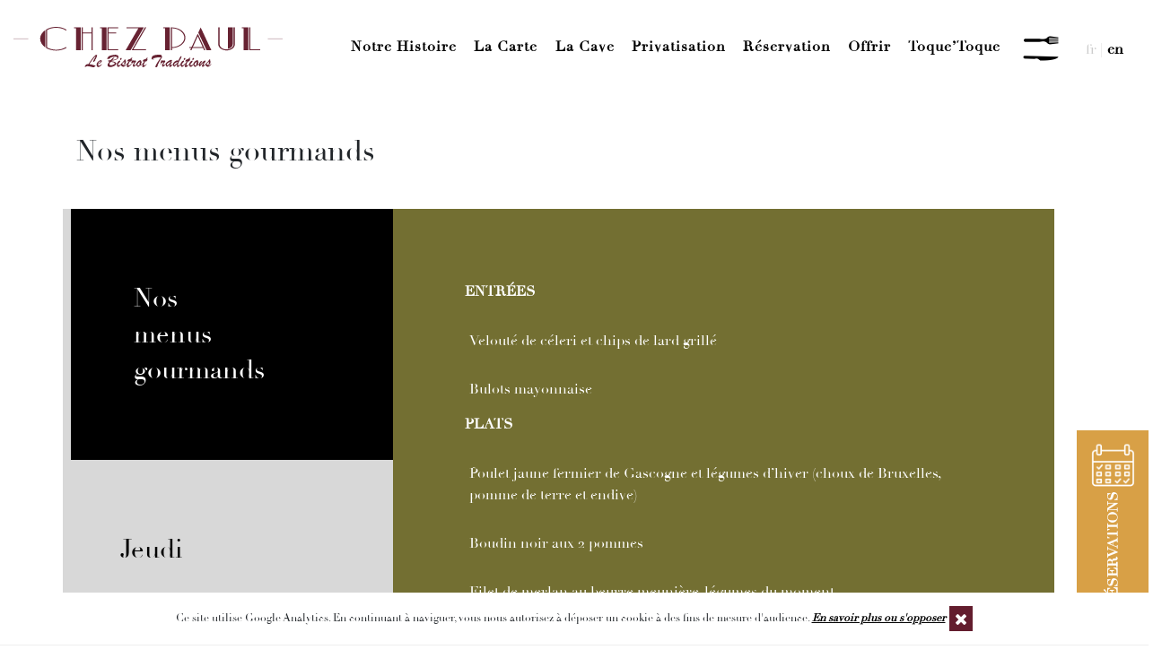

--- FILE ---
content_type: text/html; charset=UTF-8
request_url: https://chezpaul.com/chez-paul-la-carte/nos-menus-gourmands/
body_size: 20440
content:
<!DOCTYPE html>
<html lang="fr">
<head>

    <meta charset="utf-8">
    <meta http-equiv="X-UA-Compatible" content="IE=edge">
    <meta name="viewport" content="width=device-width, initial-scale=1">

    <link rel="apple-touch-icon" sizes="57x57" href="https://chezpaul.com/wp-content/themes/mercurio/ico/apple-icon-57x57.png">
    <link rel="apple-touch-icon" sizes="60x60" href="https://chezpaul.com/wp-content/themes/mercurio/ico/apple-icon-60x60.png">
    <link rel="apple-touch-icon" sizes="72x72" href="https://chezpaul.com/wp-content/themes/mercurio/ico/apple-icon-72x72.png">
    <link rel="apple-touch-icon" sizes="76x76" href="https://chezpaul.com/wp-content/themes/mercurio/ico/apple-icon-76x76.png">
    <link rel="apple-touch-icon" sizes="114x114" href="https://chezpaul.com/wp-content/themes/mercurio/ico/apple-icon-114x114.png">
    <link rel="apple-touch-icon" sizes="120x120" href="https://chezpaul.com/wp-content/themes/mercurio/ico/apple-icon-120x120.png">
    <link rel="apple-touch-icon" sizes="144x144" href="https://chezpaul.com/wp-content/themes/mercurio/ico/apple-icon-144x144.png">
    <link rel="apple-touch-icon" sizes="152x152" href="https://chezpaul.com/wp-content/themes/mercurio/ico/apple-icon-152x152.png">
    <link rel="apple-touch-icon" sizes="180x180" href="https://chezpaul.com/wp-content/themes/mercurio/ico/apple-icon-180x180.png">
    <link rel="icon" type="image/png" sizes="192x192"  href="https://chezpaul.com/wp-content/themes/mercurio/ico/android-icon-192x192.png">
    <link rel="icon" type="image/png" sizes="32x32" href="https://chezpaul.com/wp-content/themes/mercurio/ico/favicon-32x32.png">
    <link rel="icon" type="image/png" sizes="96x96" href="https://chezpaul.com/wp-content/themes/mercurio/ico/favicon-96x96.png">
    <link rel="icon" type="image/png" sizes="16x16" href="https://chezpaul.com/wp-content/themes/mercurio/ico/favicon-16x16.png">
    <link rel="manifest" href="https://chezpaul.com/wp-content/themes/mercurio/ico/manifest.json">
    <meta name="msapplication-TileColor" content="#ffffff">
    <meta name="msapplication-TileImage" content="https://chezpaul.com/wp-content/themes/mercurio/ico/ms-icon-144x144.png">
    <meta name="theme-color" content="#ffffff">

    <link rel="stylesheet" type="text/css" href="https://cdn.datatables.net/v/bs4/jszip-2.5.0/dt-1.10.18/b-1.5.2/b-html5-1.5.2/b-print-1.5.2/r-2.2.2/datatables.min.css"/>

    <meta name="msvalidate.01" content="F6B9D9ABB3E88B190318407F4D22D800" />
    <meta name="google-site-verification" content="khG709dIZ2SwtkG6xmtCXyLVPllxpkZZx_1x2fSTW7E" />

    <title>Menus déjeuners français &amp; gourmands | Chez Paul Paris</title>

    
    <!-- HTML5 Shim and Respond.js IE8 support of HTML5 elements and media queries -->
    <!-- WARNING: Respond.js doesn't work if you view the page via file:// -->
    <!--[if lt IE 9]>
        <script src="https://oss.maxcdn.com/libs/html5shiv/3.7.0/html5shiv.js"></script>
        <script src="https://oss.maxcdn.com/libs/respond.js/1.4.2/respond.min.js"></script>
    <![endif]-->

    <!--     Fonts and icons     -->
        <link href="https://fonts.googleapis.com/css?family=Montserrat:400,500,600,700" rel="stylesheet" type="text/css">
    <link href="https://fonts.googleapis.com/css?family=Roboto:400,100,300,700" rel="stylesheet" type="text/css">
    
    <meta name='robots' content='index, follow, max-image-preview:large, max-snippet:-1, max-video-preview:-1' />
<link rel="alternate" hreflang="fr" href="https://chezpaul.com/chez-paul-la-carte/nos-menus-gourmands/" />
<link rel="alternate" hreflang="en" href="https://chezpaul.com/en/chez-paul-menu/our-lunch-set-menu/" />

	<!-- This site is optimized with the Yoast SEO plugin v21.8 - https://yoast.com/wordpress/plugins/seo/ -->
	<meta name="description" content="Envie de vous régaler pour votre déjeuner ? Des menus élaborés avec des produits frais et de saison - 100% gourmand et fait Maison !" />
	<link rel="canonical" href="https://chezpaul.com/chez-paul-la-carte/nos-menus-gourmands/" />
	<meta property="og:locale" content="fr_FR" />
	<meta property="og:type" content="article" />
	<meta property="og:title" content="Menus déjeuners français &amp; gourmands | Chez Paul Paris" />
	<meta property="og:description" content="Envie de vous régaler pour votre déjeuner ? Des menus élaborés avec des produits frais et de saison - 100% gourmand et fait Maison !" />
	<meta property="og:url" content="https://chezpaul.com/chez-paul-la-carte/nos-menus-gourmands/" />
	<meta property="og:site_name" content="Chez Paul" />
	<meta property="article:publisher" content="https://www.facebook.com/chezpaul75011/" />
	<meta property="article:modified_time" content="2026-01-22T09:55:34+00:00" />
	<meta name="twitter:card" content="summary_large_image" />
	<script type="application/ld+json" class="yoast-schema-graph">{"@context":"https://schema.org","@graph":[{"@type":"WebPage","@id":"https://chezpaul.com/chez-paul-la-carte/nos-menus-gourmands/","url":"https://chezpaul.com/chez-paul-la-carte/nos-menus-gourmands/","name":"Menus déjeuners français & gourmands | Chez Paul Paris","isPartOf":{"@id":"https://chezpaul.com/#website"},"datePublished":"2019-06-10T14:20:48+00:00","dateModified":"2026-01-22T09:55:34+00:00","description":"Envie de vous régaler pour votre déjeuner ? Des menus élaborés avec des produits frais et de saison - 100% gourmand et fait Maison !","breadcrumb":{"@id":"https://chezpaul.com/chez-paul-la-carte/nos-menus-gourmands/#breadcrumb"},"inLanguage":"fr-FR","potentialAction":[{"@type":"ReadAction","target":["https://chezpaul.com/chez-paul-la-carte/nos-menus-gourmands/"]}]},{"@type":"BreadcrumbList","@id":"https://chezpaul.com/chez-paul-la-carte/nos-menus-gourmands/#breadcrumb","itemListElement":[{"@type":"ListItem","position":1,"name":"Accueil","item":"https://chezpaul.com/"},{"@type":"ListItem","position":2,"name":"La carte","item":"https://chezpaul.com/chez-paul-la-carte/"},{"@type":"ListItem","position":3,"name":"Nos menus gourmands"}]},{"@type":"WebSite","@id":"https://chezpaul.com/#website","url":"https://chezpaul.com/","name":"Chez Paul","description":"Restaurant Traditions français depuis 1900","publisher":{"@id":"https://chezpaul.com/#organization"},"potentialAction":[{"@type":"SearchAction","target":{"@type":"EntryPoint","urlTemplate":"https://chezpaul.com/?s={search_term_string}"},"query-input":"required name=search_term_string"}],"inLanguage":"fr-FR"},{"@type":"Organization","@id":"https://chezpaul.com/#organization","name":"Chez Paul","url":"https://chezpaul.com/","logo":{"@type":"ImageObject","inLanguage":"fr-FR","@id":"https://chezpaul.com/#/schema/logo/image/","url":"https://chezpaul.com/wp-content/uploads/2019/02/logo-restaurant-chez-paul-red-tn.png","contentUrl":"https://chezpaul.com/wp-content/uploads/2019/02/logo-restaurant-chez-paul-red-tn.png","width":324,"height":49,"caption":"Chez Paul"},"image":{"@id":"https://chezpaul.com/#/schema/logo/image/"},"sameAs":["https://www.facebook.com/chezpaul75011/","https://www.instagram.com/restaurantchezpaul/"]}]}</script>
	<!-- / Yoast SEO plugin. -->


<script type="text/javascript">
/* <![CDATA[ */
window._wpemojiSettings = {"baseUrl":"https:\/\/s.w.org\/images\/core\/emoji\/14.0.0\/72x72\/","ext":".png","svgUrl":"https:\/\/s.w.org\/images\/core\/emoji\/14.0.0\/svg\/","svgExt":".svg","source":{"concatemoji":"https:\/\/chezpaul.com\/wp-includes\/js\/wp-emoji-release.min.js"}};
/*! This file is auto-generated */
!function(i,n){var o,s,e;function c(e){try{var t={supportTests:e,timestamp:(new Date).valueOf()};sessionStorage.setItem(o,JSON.stringify(t))}catch(e){}}function p(e,t,n){e.clearRect(0,0,e.canvas.width,e.canvas.height),e.fillText(t,0,0);var t=new Uint32Array(e.getImageData(0,0,e.canvas.width,e.canvas.height).data),r=(e.clearRect(0,0,e.canvas.width,e.canvas.height),e.fillText(n,0,0),new Uint32Array(e.getImageData(0,0,e.canvas.width,e.canvas.height).data));return t.every(function(e,t){return e===r[t]})}function u(e,t,n){switch(t){case"flag":return n(e,"\ud83c\udff3\ufe0f\u200d\u26a7\ufe0f","\ud83c\udff3\ufe0f\u200b\u26a7\ufe0f")?!1:!n(e,"\ud83c\uddfa\ud83c\uddf3","\ud83c\uddfa\u200b\ud83c\uddf3")&&!n(e,"\ud83c\udff4\udb40\udc67\udb40\udc62\udb40\udc65\udb40\udc6e\udb40\udc67\udb40\udc7f","\ud83c\udff4\u200b\udb40\udc67\u200b\udb40\udc62\u200b\udb40\udc65\u200b\udb40\udc6e\u200b\udb40\udc67\u200b\udb40\udc7f");case"emoji":return!n(e,"\ud83e\udef1\ud83c\udffb\u200d\ud83e\udef2\ud83c\udfff","\ud83e\udef1\ud83c\udffb\u200b\ud83e\udef2\ud83c\udfff")}return!1}function f(e,t,n){var r="undefined"!=typeof WorkerGlobalScope&&self instanceof WorkerGlobalScope?new OffscreenCanvas(300,150):i.createElement("canvas"),a=r.getContext("2d",{willReadFrequently:!0}),o=(a.textBaseline="top",a.font="600 32px Arial",{});return e.forEach(function(e){o[e]=t(a,e,n)}),o}function t(e){var t=i.createElement("script");t.src=e,t.defer=!0,i.head.appendChild(t)}"undefined"!=typeof Promise&&(o="wpEmojiSettingsSupports",s=["flag","emoji"],n.supports={everything:!0,everythingExceptFlag:!0},e=new Promise(function(e){i.addEventListener("DOMContentLoaded",e,{once:!0})}),new Promise(function(t){var n=function(){try{var e=JSON.parse(sessionStorage.getItem(o));if("object"==typeof e&&"number"==typeof e.timestamp&&(new Date).valueOf()<e.timestamp+604800&&"object"==typeof e.supportTests)return e.supportTests}catch(e){}return null}();if(!n){if("undefined"!=typeof Worker&&"undefined"!=typeof OffscreenCanvas&&"undefined"!=typeof URL&&URL.createObjectURL&&"undefined"!=typeof Blob)try{var e="postMessage("+f.toString()+"("+[JSON.stringify(s),u.toString(),p.toString()].join(",")+"));",r=new Blob([e],{type:"text/javascript"}),a=new Worker(URL.createObjectURL(r),{name:"wpTestEmojiSupports"});return void(a.onmessage=function(e){c(n=e.data),a.terminate(),t(n)})}catch(e){}c(n=f(s,u,p))}t(n)}).then(function(e){for(var t in e)n.supports[t]=e[t],n.supports.everything=n.supports.everything&&n.supports[t],"flag"!==t&&(n.supports.everythingExceptFlag=n.supports.everythingExceptFlag&&n.supports[t]);n.supports.everythingExceptFlag=n.supports.everythingExceptFlag&&!n.supports.flag,n.DOMReady=!1,n.readyCallback=function(){n.DOMReady=!0}}).then(function(){return e}).then(function(){var e;n.supports.everything||(n.readyCallback(),(e=n.source||{}).concatemoji?t(e.concatemoji):e.wpemoji&&e.twemoji&&(t(e.twemoji),t(e.wpemoji)))}))}((window,document),window._wpemojiSettings);
/* ]]> */
</script>
<link rel='stylesheet' id='sbi_styles-css' href='https://chezpaul.com/wp-content/plugins/instagram-feed/css/sbi-styles.min.css' type='text/css' media='all' />
<style id='wp-emoji-styles-inline-css' type='text/css'>

	img.wp-smiley, img.emoji {
		display: inline !important;
		border: none !important;
		box-shadow: none !important;
		height: 1em !important;
		width: 1em !important;
		margin: 0 0.07em !important;
		vertical-align: -0.1em !important;
		background: none !important;
		padding: 0 !important;
	}
</style>
<link rel='stylesheet' id='wp-block-library-css' href='https://chezpaul.com/wp-includes/css/dist/block-library/style.min.css' type='text/css' media='all' />
<style id='classic-theme-styles-inline-css' type='text/css'>
/*! This file is auto-generated */
.wp-block-button__link{color:#fff;background-color:#32373c;border-radius:9999px;box-shadow:none;text-decoration:none;padding:calc(.667em + 2px) calc(1.333em + 2px);font-size:1.125em}.wp-block-file__button{background:#32373c;color:#fff;text-decoration:none}
</style>
<style id='global-styles-inline-css' type='text/css'>
body{--wp--preset--color--black: #000000;--wp--preset--color--cyan-bluish-gray: #abb8c3;--wp--preset--color--white: #ffffff;--wp--preset--color--pale-pink: #f78da7;--wp--preset--color--vivid-red: #cf2e2e;--wp--preset--color--luminous-vivid-orange: #ff6900;--wp--preset--color--luminous-vivid-amber: #fcb900;--wp--preset--color--light-green-cyan: #7bdcb5;--wp--preset--color--vivid-green-cyan: #00d084;--wp--preset--color--pale-cyan-blue: #8ed1fc;--wp--preset--color--vivid-cyan-blue: #0693e3;--wp--preset--color--vivid-purple: #9b51e0;--wp--preset--gradient--vivid-cyan-blue-to-vivid-purple: linear-gradient(135deg,rgba(6,147,227,1) 0%,rgb(155,81,224) 100%);--wp--preset--gradient--light-green-cyan-to-vivid-green-cyan: linear-gradient(135deg,rgb(122,220,180) 0%,rgb(0,208,130) 100%);--wp--preset--gradient--luminous-vivid-amber-to-luminous-vivid-orange: linear-gradient(135deg,rgba(252,185,0,1) 0%,rgba(255,105,0,1) 100%);--wp--preset--gradient--luminous-vivid-orange-to-vivid-red: linear-gradient(135deg,rgba(255,105,0,1) 0%,rgb(207,46,46) 100%);--wp--preset--gradient--very-light-gray-to-cyan-bluish-gray: linear-gradient(135deg,rgb(238,238,238) 0%,rgb(169,184,195) 100%);--wp--preset--gradient--cool-to-warm-spectrum: linear-gradient(135deg,rgb(74,234,220) 0%,rgb(151,120,209) 20%,rgb(207,42,186) 40%,rgb(238,44,130) 60%,rgb(251,105,98) 80%,rgb(254,248,76) 100%);--wp--preset--gradient--blush-light-purple: linear-gradient(135deg,rgb(255,206,236) 0%,rgb(152,150,240) 100%);--wp--preset--gradient--blush-bordeaux: linear-gradient(135deg,rgb(254,205,165) 0%,rgb(254,45,45) 50%,rgb(107,0,62) 100%);--wp--preset--gradient--luminous-dusk: linear-gradient(135deg,rgb(255,203,112) 0%,rgb(199,81,192) 50%,rgb(65,88,208) 100%);--wp--preset--gradient--pale-ocean: linear-gradient(135deg,rgb(255,245,203) 0%,rgb(182,227,212) 50%,rgb(51,167,181) 100%);--wp--preset--gradient--electric-grass: linear-gradient(135deg,rgb(202,248,128) 0%,rgb(113,206,126) 100%);--wp--preset--gradient--midnight: linear-gradient(135deg,rgb(2,3,129) 0%,rgb(40,116,252) 100%);--wp--preset--font-size--small: 13px;--wp--preset--font-size--medium: 20px;--wp--preset--font-size--large: 36px;--wp--preset--font-size--x-large: 42px;--wp--preset--spacing--20: 0.44rem;--wp--preset--spacing--30: 0.67rem;--wp--preset--spacing--40: 1rem;--wp--preset--spacing--50: 1.5rem;--wp--preset--spacing--60: 2.25rem;--wp--preset--spacing--70: 3.38rem;--wp--preset--spacing--80: 5.06rem;--wp--preset--shadow--natural: 6px 6px 9px rgba(0, 0, 0, 0.2);--wp--preset--shadow--deep: 12px 12px 50px rgba(0, 0, 0, 0.4);--wp--preset--shadow--sharp: 6px 6px 0px rgba(0, 0, 0, 0.2);--wp--preset--shadow--outlined: 6px 6px 0px -3px rgba(255, 255, 255, 1), 6px 6px rgba(0, 0, 0, 1);--wp--preset--shadow--crisp: 6px 6px 0px rgba(0, 0, 0, 1);}:where(.is-layout-flex){gap: 0.5em;}:where(.is-layout-grid){gap: 0.5em;}body .is-layout-flow > .alignleft{float: left;margin-inline-start: 0;margin-inline-end: 2em;}body .is-layout-flow > .alignright{float: right;margin-inline-start: 2em;margin-inline-end: 0;}body .is-layout-flow > .aligncenter{margin-left: auto !important;margin-right: auto !important;}body .is-layout-constrained > .alignleft{float: left;margin-inline-start: 0;margin-inline-end: 2em;}body .is-layout-constrained > .alignright{float: right;margin-inline-start: 2em;margin-inline-end: 0;}body .is-layout-constrained > .aligncenter{margin-left: auto !important;margin-right: auto !important;}body .is-layout-constrained > :where(:not(.alignleft):not(.alignright):not(.alignfull)){max-width: var(--wp--style--global--content-size);margin-left: auto !important;margin-right: auto !important;}body .is-layout-constrained > .alignwide{max-width: var(--wp--style--global--wide-size);}body .is-layout-flex{display: flex;}body .is-layout-flex{flex-wrap: wrap;align-items: center;}body .is-layout-flex > *{margin: 0;}body .is-layout-grid{display: grid;}body .is-layout-grid > *{margin: 0;}:where(.wp-block-columns.is-layout-flex){gap: 2em;}:where(.wp-block-columns.is-layout-grid){gap: 2em;}:where(.wp-block-post-template.is-layout-flex){gap: 1.25em;}:where(.wp-block-post-template.is-layout-grid){gap: 1.25em;}.has-black-color{color: var(--wp--preset--color--black) !important;}.has-cyan-bluish-gray-color{color: var(--wp--preset--color--cyan-bluish-gray) !important;}.has-white-color{color: var(--wp--preset--color--white) !important;}.has-pale-pink-color{color: var(--wp--preset--color--pale-pink) !important;}.has-vivid-red-color{color: var(--wp--preset--color--vivid-red) !important;}.has-luminous-vivid-orange-color{color: var(--wp--preset--color--luminous-vivid-orange) !important;}.has-luminous-vivid-amber-color{color: var(--wp--preset--color--luminous-vivid-amber) !important;}.has-light-green-cyan-color{color: var(--wp--preset--color--light-green-cyan) !important;}.has-vivid-green-cyan-color{color: var(--wp--preset--color--vivid-green-cyan) !important;}.has-pale-cyan-blue-color{color: var(--wp--preset--color--pale-cyan-blue) !important;}.has-vivid-cyan-blue-color{color: var(--wp--preset--color--vivid-cyan-blue) !important;}.has-vivid-purple-color{color: var(--wp--preset--color--vivid-purple) !important;}.has-black-background-color{background-color: var(--wp--preset--color--black) !important;}.has-cyan-bluish-gray-background-color{background-color: var(--wp--preset--color--cyan-bluish-gray) !important;}.has-white-background-color{background-color: var(--wp--preset--color--white) !important;}.has-pale-pink-background-color{background-color: var(--wp--preset--color--pale-pink) !important;}.has-vivid-red-background-color{background-color: var(--wp--preset--color--vivid-red) !important;}.has-luminous-vivid-orange-background-color{background-color: var(--wp--preset--color--luminous-vivid-orange) !important;}.has-luminous-vivid-amber-background-color{background-color: var(--wp--preset--color--luminous-vivid-amber) !important;}.has-light-green-cyan-background-color{background-color: var(--wp--preset--color--light-green-cyan) !important;}.has-vivid-green-cyan-background-color{background-color: var(--wp--preset--color--vivid-green-cyan) !important;}.has-pale-cyan-blue-background-color{background-color: var(--wp--preset--color--pale-cyan-blue) !important;}.has-vivid-cyan-blue-background-color{background-color: var(--wp--preset--color--vivid-cyan-blue) !important;}.has-vivid-purple-background-color{background-color: var(--wp--preset--color--vivid-purple) !important;}.has-black-border-color{border-color: var(--wp--preset--color--black) !important;}.has-cyan-bluish-gray-border-color{border-color: var(--wp--preset--color--cyan-bluish-gray) !important;}.has-white-border-color{border-color: var(--wp--preset--color--white) !important;}.has-pale-pink-border-color{border-color: var(--wp--preset--color--pale-pink) !important;}.has-vivid-red-border-color{border-color: var(--wp--preset--color--vivid-red) !important;}.has-luminous-vivid-orange-border-color{border-color: var(--wp--preset--color--luminous-vivid-orange) !important;}.has-luminous-vivid-amber-border-color{border-color: var(--wp--preset--color--luminous-vivid-amber) !important;}.has-light-green-cyan-border-color{border-color: var(--wp--preset--color--light-green-cyan) !important;}.has-vivid-green-cyan-border-color{border-color: var(--wp--preset--color--vivid-green-cyan) !important;}.has-pale-cyan-blue-border-color{border-color: var(--wp--preset--color--pale-cyan-blue) !important;}.has-vivid-cyan-blue-border-color{border-color: var(--wp--preset--color--vivid-cyan-blue) !important;}.has-vivid-purple-border-color{border-color: var(--wp--preset--color--vivid-purple) !important;}.has-vivid-cyan-blue-to-vivid-purple-gradient-background{background: var(--wp--preset--gradient--vivid-cyan-blue-to-vivid-purple) !important;}.has-light-green-cyan-to-vivid-green-cyan-gradient-background{background: var(--wp--preset--gradient--light-green-cyan-to-vivid-green-cyan) !important;}.has-luminous-vivid-amber-to-luminous-vivid-orange-gradient-background{background: var(--wp--preset--gradient--luminous-vivid-amber-to-luminous-vivid-orange) !important;}.has-luminous-vivid-orange-to-vivid-red-gradient-background{background: var(--wp--preset--gradient--luminous-vivid-orange-to-vivid-red) !important;}.has-very-light-gray-to-cyan-bluish-gray-gradient-background{background: var(--wp--preset--gradient--very-light-gray-to-cyan-bluish-gray) !important;}.has-cool-to-warm-spectrum-gradient-background{background: var(--wp--preset--gradient--cool-to-warm-spectrum) !important;}.has-blush-light-purple-gradient-background{background: var(--wp--preset--gradient--blush-light-purple) !important;}.has-blush-bordeaux-gradient-background{background: var(--wp--preset--gradient--blush-bordeaux) !important;}.has-luminous-dusk-gradient-background{background: var(--wp--preset--gradient--luminous-dusk) !important;}.has-pale-ocean-gradient-background{background: var(--wp--preset--gradient--pale-ocean) !important;}.has-electric-grass-gradient-background{background: var(--wp--preset--gradient--electric-grass) !important;}.has-midnight-gradient-background{background: var(--wp--preset--gradient--midnight) !important;}.has-small-font-size{font-size: var(--wp--preset--font-size--small) !important;}.has-medium-font-size{font-size: var(--wp--preset--font-size--medium) !important;}.has-large-font-size{font-size: var(--wp--preset--font-size--large) !important;}.has-x-large-font-size{font-size: var(--wp--preset--font-size--x-large) !important;}
.wp-block-navigation a:where(:not(.wp-element-button)){color: inherit;}
:where(.wp-block-post-template.is-layout-flex){gap: 1.25em;}:where(.wp-block-post-template.is-layout-grid){gap: 1.25em;}
:where(.wp-block-columns.is-layout-flex){gap: 2em;}:where(.wp-block-columns.is-layout-grid){gap: 2em;}
.wp-block-pullquote{font-size: 1.5em;line-height: 1.6;}
</style>
<link rel='stylesheet' id='contact-form-7-css' href='https://chezpaul.com/wp-content/plugins/contact-form-7/includes/css/styles.css' type='text/css' media='all' />
<style id='contact-form-7-inline-css' type='text/css'>
.wpcf7 .wpcf7-recaptcha iframe {margin-bottom: 0;}.wpcf7 .wpcf7-recaptcha[data-align="center"] > div {margin: 0 auto;}.wpcf7 .wpcf7-recaptcha[data-align="right"] > div {margin: 0 0 0 auto;}
</style>
<link rel='stylesheet' id='tether-style-css' href='https://chezpaul.com/wp-content/themes/mercurio/vendor/tether/css/tether.min.css' type='text/css' media='all' />
<link rel='stylesheet' id='materialize-style-css' href='https://chezpaul.com/wp-content/themes/mercurio/vendor/materialize/css/materialize.css' type='text/css' media='all' />
<link rel='stylesheet' id='bootstrap-style-css' href='https://chezpaul.com/wp-content/themes/mercurio/vendor/bootstrap/bootstrap.min.css' type='text/css' media='all' />
<link rel='stylesheet' id='agency-style-css' href='https://chezpaul.com/wp-content/themes/mercurio/vendor/agency/agency.min.css' type='text/css' media='all' />
<link rel='stylesheet' id='material-style-css' href='https://chezpaul.com/wp-content/themes/mercurio/vendor/material/css/material-kit.css' type='text/css' media='all' />
<link rel='stylesheet' id='animations-style-css' href='https://chezpaul.com/wp-content/themes/mercurio/css/animations.css' type='text/css' media='all' />
<link rel='stylesheet' id='animate-style-css' href='https://chezpaul.com/wp-content/themes/mercurio/vendor/animate/animate.css' type='text/css' media='all' />
<link rel='stylesheet' id='hover-style-css' href='https://chezpaul.com/wp-content/themes/mercurio/vendor/hover/hover.css' type='text/css' media='all' />
<link rel='stylesheet' id='font-awesome-font-css' href='https://chezpaul.com/wp-content/themes/mercurio/vendor/font-awesome/css/font-awesome.min.css' type='text/css' media='all' />
<link rel='stylesheet' id='hscarousel-style-css' href='https://chezpaul.com/wp-content/themes/mercurio/vendor/hscarousel/hscarousel.css' type='text/css' media='all' />
<link rel='stylesheet' id='fancybox-style-css' href='https://chezpaul.com/wp-content/themes/mercurio/vendor/fancybox/jquery.fancybox.min.css' type='text/css' media='all' />
<link rel='stylesheet' id='bxslider-style-css' href='https://chezpaul.com/wp-content/themes/mercurio/vendor/bxslider/jquery.bxslider.css' type='text/css' media='all' />
<link rel='stylesheet' id='bxslider-custom-style-css' href='https://chezpaul.com/wp-content/themes/mercurio/vendor/bxslider/slider-custom.css' type='text/css' media='all' />
<link rel='stylesheet' id='swiper-style-css' href='https://chezpaul.com/wp-content/themes/mercurio/vendor/swiper/css/swiper.min.css' type='text/css' media='all' />
<link rel='stylesheet' id='video-font-css' href='https://chezpaul.com/wp-content/themes/mercurio/vendor/video/video.css' type='text/css' media='all' />
<link rel='stylesheet' id='input-bootstrap-style-css' href='https://chezpaul.com/wp-content/themes/mercurio/vendor/input-bootstrap/input-bootstrap.css' type='text/css' media='all' />
<link rel='stylesheet' id='menu-style-css' href='https://chezpaul.com/wp-content/themes/mercurio/css/menu.css' type='text/css' media='all' />
<link rel='stylesheet' id='partials-elements-style-css' href='https://chezpaul.com/wp-content/themes/mercurio/css/partials/elements.css' type='text/css' media='all' />
<link rel='stylesheet' id='partials-timeline-style-css' href='https://chezpaul.com/wp-content/themes/mercurio/css/partials/timeline.css' type='text/css' media='all' />
<link rel='stylesheet' id='partials-image-texte-style-css' href='https://chezpaul.com/wp-content/themes/mercurio/css/partials/image-texte.css' type='text/css' media='all' />
<link rel='stylesheet' id='partials-gmap-style-css' href='https://chezpaul.com/wp-content/themes/mercurio/css/partials/gmap.css' type='text/css' media='all' />
<link rel='stylesheet' id='partials-socialshare-aside-style-css' href='https://chezpaul.com/wp-content/themes/mercurio/css/partials/socialshare-aside.css' type='text/css' media='all' />
<link rel='stylesheet' id='partials-socialshare-style-css' href='https://chezpaul.com/wp-content/themes/mercurio/css/partials/socialshare.css' type='text/css' media='all' />
<link rel='stylesheet' id='partials-slider-style-css' href='https://chezpaul.com/wp-content/themes/mercurio/css/partials/slider.css' type='text/css' media='all' />
<link rel='stylesheet' id='partials-image-parallax-style-css' href='https://chezpaul.com/wp-content/themes/mercurio/css/partials/image-parallax.css' type='text/css' media='all' />
<link rel='stylesheet' id='partials-liste-style-css' href='https://chezpaul.com/wp-content/themes/mercurio/css/partials/liste.css' type='text/css' media='all' />
<link rel='stylesheet' id='partials-tuiles-style-css' href='https://chezpaul.com/wp-content/themes/mercurio/css/partials/tuiles.css' type='text/css' media='all' />
<link rel='stylesheet' id='partials-languette-style-css' href='https://chezpaul.com/wp-content/themes/mercurio/css/partials/languette.css' type='text/css' media='all' />
<link rel='stylesheet' id='partials-cta-style-css' href='https://chezpaul.com/wp-content/themes/mercurio/css/partials/cta.css' type='text/css' media='all' />
<link rel='stylesheet' id='partials-references-style-css' href='https://chezpaul.com/wp-content/themes/mercurio/css/partials/references.css' type='text/css' media='all' />
<link rel='stylesheet' id='partials-lecture-zen-style-css' href='https://chezpaul.com/wp-content/themes/mercurio/css/partials/lecture-zen.css' type='text/css' media='all' />
<link rel='stylesheet' id='partials-sitemap-style-css' href='https://chezpaul.com/wp-content/themes/mercurio/css/partials/sitemap.css' type='text/css' media='all' />
<link rel='stylesheet' id='partials-notification-style-css' href='https://chezpaul.com/wp-content/themes/mercurio/css/partials/notification.css' type='text/css' media='all' />
<link rel='stylesheet' id='brand-color-style-css' href='https://chezpaul.com/wp-content/themes/mercurio/css/brand-color.css' type='text/css' media='all' />
<link rel='stylesheet' id='plugins-woocommerce-style-css' href='https://chezpaul.com/wp-content/themes/mercurio/css/plugins/woocommerce.css' type='text/css' media='all' />
<link rel='stylesheet' id='plugins-wpcf7-style-css' href='https://chezpaul.com/wp-content/themes/mercurio/css/plugins/wpcf7.css' type='text/css' media='all' />
<link rel='stylesheet' id='plugins-shortcode-ultimate-style-css' href='https://chezpaul.com/wp-content/themes/mercurio/css/plugins/shortcode-ultimate.css' type='text/css' media='all' />
<link rel='stylesheet' id='plugins-custom-bootstrap-style-css' href='https://chezpaul.com/wp-content/themes/mercurio/css/custom-bootstrap.css' type='text/css' media='all' />
<link rel='stylesheet' id='theme-style-css' href='https://chezpaul.com/wp-content/themes/mercurio/style.css' type='text/css' media='all' />
<link rel='stylesheet' id='global-css' href='https://chezpaul.com/wp-content/themes/mercurio/css/global.css' type='text/css' media='all' />
<link rel='stylesheet' id='custom-style-css' href='https://chezpaul.com/wp-content/themes/mercurio/css/custom.css' type='text/css' media='all' />
<script type="text/javascript" src="https://chezpaul.com/wp-includes/js/jquery/jquery.min.js" id="jquery-core-js"></script>
<script type="text/javascript" src="https://chezpaul.com/wp-includes/js/jquery/jquery-migrate.min.js" id="jquery-migrate-js"></script>
<script type="text/javascript" src="https://chezpaul.com/wp-content/themes/mercurio/vendor/tether/js/tether.min.js" id="tether-script-js"></script>
<script type="text/javascript" src="https://chezpaul.com/wp-content/themes/mercurio/vendor/materialize/js/materialize.min.js" id="materialize-script-js"></script>
<script type="text/javascript" src="https://chezpaul.com/wp-content/themes/mercurio/vendor/bootstrap/vendor/popper.min.js" id="popper-script-js"></script>
<script type="text/javascript" src="https://chezpaul.com/wp-content/themes/mercurio/vendor/bootstrap/ie10-viewport-bug-workaround.js" id="ie10-script-js"></script>
<script type="text/javascript" src="https://chezpaul.com/wp-content/themes/mercurio/vendor/bootstrap/bootstrap.min.js" id="bootstrap-script-js"></script>
<script type="text/javascript" src="https://chezpaul.com/wp-content/themes/mercurio/vendor/bootstrap/bootstrap-datepicker.js" id="bootstrap-datepicker-script-js"></script>
<script type="text/javascript" src="https://chezpaul.com/wp-content/themes/mercurio/vendor/agency/agency.min.js" id="agency-script-js"></script>
<script type="text/javascript" src="https://chezpaul.com/wp-content/themes/mercurio/vendor/material/js/material.min.js" id="materialmin-script-js"></script>
<script type="text/javascript" src="https://chezpaul.com/wp-content/themes/mercurio/vendor/material/js/material-kit.js" id="material-script-js"></script>
<script type="text/javascript" src="https://chezpaul.com/wp-content/themes/mercurio/js/animations.js" id="animations-script-js"></script>
<script type="text/javascript" src="https://chezpaul.com/wp-content/themes/mercurio/vendor/wow/wow.min.js" id="wow-script-js"></script>
<script type="text/javascript" src="https://chezpaul.com/wp-content/themes/mercurio/vendor/cloud9carousel/jquery.cloud9carousel.js" id="cloud9carousel-script-js"></script>
<script type="text/javascript" src="https://chezpaul.com/wp-content/themes/mercurio/vendor/match-height/jquery.matchHeight-min.js" id="match-height-script-js"></script>
<script type="text/javascript" src="https://chezpaul.com/wp-content/themes/mercurio/vendor/material/js/nouislider.min.js" id="nouislider-script-js"></script>
<script type="text/javascript" src="https://chezpaul.com/wp-content/themes/mercurio/vendor/hscarousel/hscarousel.js" id="hscarousel-script-js"></script>
<script type="text/javascript" src="https://chezpaul.com/wp-content/themes/mercurio/vendor/fancybox/jquery.fancybox.min.js" id="fancybox-script-js"></script>
<script type="text/javascript" src="https://chezpaul.com/wp-content/themes/mercurio/vendor/bxslider/jquery.bxslider.js" id="bxslider-script-js"></script>
<script type="text/javascript" src="https://chezpaul.com/wp-content/themes/mercurio/vendor/nicescroll/jquery.nicescroll.js" id="nicescroll-script-js"></script>
<script type="text/javascript" src="https://chezpaul.com/wp-content/themes/mercurio/vendor/isotope/isotope.pkgd.js" id="isotope-script-js"></script>
<script type="text/javascript" src="https://chezpaul.com/wp-content/themes/mercurio/vendor/isotope/packery.min.js" id="packery-script-js"></script>
<script type="text/javascript" src="https://chezpaul.com/wp-content/themes/mercurio/vendor/elevatezoom/jquery.elevateZoom-3.0.8.min.js" id="elevatezoom-script-js"></script>
<script type="text/javascript" src="https://chezpaul.com/wp-content/themes/mercurio/vendor/swiper/js/swiper.min.js" id="swiper-script-js"></script>
<script type="text/javascript" src="https://chezpaul.com/wp-content/themes/mercurio/js/analytics.js" id="analytics-script-js"></script>
<script type="text/javascript" src="https://chezpaul.com/wp-content/themes/mercurio/vendor/vide/jquery.vide.min.js" id="vide-script-js"></script>
<script type="text/javascript" src="https://chezpaul.com/wp-content/themes/mercurio/js/custom.js" id="custom-script-js"></script>
<link rel="https://api.w.org/" href="https://chezpaul.com/wp-json/" /><link rel="alternate" type="application/json" href="https://chezpaul.com/wp-json/wp/v2/pages/10104" /><link rel="EditURI" type="application/rsd+xml" title="RSD" href="https://chezpaul.com/xmlrpc.php?rsd" />
<meta name="generator" content="WordPress 6.4.7" />
<link rel='shortlink' href='https://chezpaul.com/?p=10104' />
<link rel="alternate" type="application/json+oembed" href="https://chezpaul.com/wp-json/oembed/1.0/embed?url=https%3A%2F%2Fchezpaul.com%2Fchez-paul-la-carte%2Fnos-menus-gourmands%2F" />
<link rel="alternate" type="text/xml+oembed" href="https://chezpaul.com/wp-json/oembed/1.0/embed?url=https%3A%2F%2Fchezpaul.com%2Fchez-paul-la-carte%2Fnos-menus-gourmands%2F&#038;format=xml" />
<meta name="generator" content="WPML ver:4.2.4 stt:1,4;" />
<style type="text/css">.broken_link, a.broken_link {
	text-decoration: line-through;
}</style>        
      <meta name="google-site-verification" content="t0inj0BiFWuvQxVcjr3CerJD1bV8_r-xJ3RNw9Gn6qQ" />
</head>
    

<body id="page-top" class="page-template-default page page-id-10104 page-child parent-pageid-8165 wowDesktop"  >

    <!-- Navigation -->
    



	
	 



	<nav class="navbar navbar-light navbar-horizontal  navbar-expand-lg has-only-logo  postop" id="mainNav">
					<nav id="menu_contact" class="d-block d-lg-none">
				<div class="container">
																		<a href=""  class="open-reservation">
										    						    			<span class="icone"><i class="fa fa-calendar" aria-hidden="true"></i></span>
				    						    						    	</a>
				    													<a href="tel:+33147003457"  >
										    						    			<span class="icone"><i class="fa fa-phone" aria-hidden="true"></i></span>
				    						    						    	</a>
				    													<a href="https://www.google.com/maps/place/Chez+Paul/@48.8528154,2.3721534,17z/data=!4m13!1m7!3m6!1s0x47e67206fcaa4f8b:0xaed093dca017c7ef!2s13+Rue+de+Charonne,+75011+Paris!3b1!8m2!3d48.8528154!4d2.3743421!3m4!1s0x47e67206fcebb753:0x4959392d30236800!8m2!3d48.85282!4d2.374342"  >
										    						    			<span class="icone"><i class="fa fa-map-marker" aria-hidden="true"></i></span>
				    						    						    	</a>
				    													                                                            							<a href="#p9138" data-toggle="modal" >
										    						    			<span class="icone"><i class="fa fa-eur" aria-hidden="true"></i></span>
				    						    						    	</a>
				    				</div>
			</nav>
			    <div class="container">
	        <button type="button" class="navbar-toggler d-block d-md-none" data-toggle="collapse" data-target="#main-menu-2" aria-controls="main-menu-2" aria-expanded="false" aria-label="Menu">
	        	<span class="sr-only">Menu</span>
	        	<span class="bar bar-top"></span>
	        	<span class="bar bar-middle"></span>
	        	<span class="bar bar-bottom"></span>
			</button>
	        <button type="button" class="navbar-toggler noclick d-none d-md-block" data-toggle="collapse" data-target="#main-menu-2" aria-controls="main-menu-2" aria-expanded="false" aria-label="Menu">
	        	<span class="sr-only">Menu</span>
	        	<span class="bar bar-top"></span>
	        	<span class="bar bar-middle"></span>
	        	<span class="bar bar-bottom"></span>
			</button>
												<a class="navbar-brand logo" href="https://chezpaul.com"><img src="https://chezpaul.com/wp-content/uploads/2019/05/chez-paul-logo-red.svg" alt="Chez Paul" /></a>
										
	        <div class="collapse navbar-collapse" id="main-menu">
	            <ul class="navbar-nav navbar-ul d-lg-flex d-none  ml-auto">
	            	<li id="menu-item-21140" class="menu-item menu-item-type-post_type menu-item-object-page menu-item-21140 nav-item"><a class="sh-nav-link" href="https://chezpaul.com/chez-paul-un-lieu-une-promesse/">Notre histoire</a></li>
<li id="menu-item-8504" class="menu-item menu-item-type-post_type menu-item-object-page current-page-ancestor menu-item-8504 nav-item"><a class="sh-nav-link" href="https://chezpaul.com/chez-paul-la-carte/">La carte</a></li>
<li id="menu-item-8505" class="menu-item menu-item-type-post_type menu-item-object-page menu-item-8505 nav-item"><a class="sh-nav-link" href="https://chezpaul.com/la-cave/">La cave</a></li>
<li id="menu-item-8507" class="menu-item menu-item-type-post_type menu-item-object-page menu-item-8507 nav-item"><a class="sh-nav-link" href="https://chezpaul.com/privatisation/">Privatisation</a></li>
<li id="menu-item-9368" class="menu-item menu-item-type-post_type menu-item-object-page menu-item-9368 nav-item"><a class="sh-nav-link" href="#p8328" data-toggle="modal">Réservation</a></li>
<li id="menu-item-8506" class="menu-item menu-item-type-post_type menu-item-object-page menu-item-8506 nav-item"><a class="sh-nav-link" href="https://chezpaul.com/offrir-un-bon-restau/">Offrir</a></li>
<li id="menu-item-9341" class="menu-item menu-item-type-post_type menu-item-object-page menu-item-9341 nav-item"><a class="sh-nav-link" href="https://chezpaul.com/toquetoque/">Toque’Toque</a></li>
						            </ul>
	            <div class="language_selector d-none d-lg-inline-block"><span>fr</span> | <a href="https://chezpaul.com/en/chez-paul-menu/our-lunch-set-menu/"><span>en</span></a></div>
	        </div>
	        <div class="collapse navbar-collapse" id="main-menu-2">
	            <ul class="navbar-nav navbar-ul d-flex  ml-auto">
	            	<li id="menu-item-9930" class="menu-item menu-item-type-post_type menu-item-object-page menu-item-home menu-item-9930 nav-item"><a class="sh-nav-link" href="https://chezpaul.com/">Accueil</a></li>
<li id="menu-item-9940" class="brush-red-txt brushX14 pt-2 menu-item menu-item-type-custom menu-item-object-custom menu-item-9940 nav-item"><a class="sh-nav-link" href="#">Sur Place de 12h00 à 01h00</a></li>
<li id="menu-item-9937" class="pl-3 menu-item menu-item-type-post_type menu-item-object-page menu-item-9937 nav-item"><a class="sh-nav-link" href="#p8328" data-toggle="modal">Réservations</a></li>
<li id="menu-item-9932" class="pl-3 menu-item menu-item-type-post_type menu-item-object-page current-page-ancestor menu-item-9932 nav-item"><a class="sh-nav-link" href="https://chezpaul.com/chez-paul-la-carte/">La carte</a></li>
<li id="menu-item-9933" class="pl-3 menu-item menu-item-type-post_type menu-item-object-page menu-item-9933 nav-item"><a class="sh-nav-link" href="https://chezpaul.com/la-cave/">La cave</a></li>
<li id="menu-item-9935" class="pl-3 menu-item menu-item-type-post_type menu-item-object-page menu-item-9935 nav-item"><a class="sh-nav-link" href="https://chezpaul.com/privatisation/">Privatisation</a></li>
<li id="menu-item-9934" class="pl-3 menu-item menu-item-type-post_type menu-item-object-page menu-item-9934 nav-item"><a class="sh-nav-link" href="https://chezpaul.com/offrir-un-bon-restau/">Offrir</a></li>
<li id="menu-item-9941" class="brush-red-txt brushX14 pt-2 menu-item menu-item-type-custom menu-item-object-custom menu-item-9941 nav-item"><a class="sh-nav-link" href="#">Un lieu. Un promesse</a></li>
<li id="menu-item-9939" class="pl-3 menu-item menu-item-type-post_type menu-item-object-page menu-item-9939 nav-item"><a class="sh-nav-link" href="https://chezpaul.com/chez-paul-un-lieu-une-promesse/">Notre Histoire</a></li>
<li id="menu-item-9936" class="pl-3 menu-item menu-item-type-post_type menu-item-object-page menu-item-9936 nav-item"><a class="sh-nav-link" href="https://chezpaul.com/rejoindre-nos-equipes/">Rejoindre nos équipes</a></li>
<li id="menu-item-9942" class="brush-red-txt brushX14 pt-2 menu-item menu-item-type-custom menu-item-object-custom menu-item-9942 nav-item"><a class="sh-nav-link" href="#">Le Journal</a></li>
<li id="menu-item-9938" class="pl-3 menu-item menu-item-type-post_type menu-item-object-page menu-item-9938 nav-item"><a class="sh-nav-link" href="https://chezpaul.com/toquetoque/">Toque’Toque</a></li>
<li id="menu-item-9931" class="pt-3 menu-item menu-item-type-post_type menu-item-object-page menu-item-9931 nav-item"><a class="sh-nav-link" href="#p9484" data-toggle="modal">Nous Contacter</a></li>
						            </ul>
	            
	        </div>
	        <!-- /.navbar-collapse -->
	    </div>
	    <!-- /.container-fluid -->
	    	</nav>

					
<div class="language_selector d-lg-none mobile d-inline-block"><span>fr</span> | <a href="https://chezpaul.com/en/chez-paul-menu/our-lunch-set-menu/"><span>en</span></a></div>


    <section class="container" itemscope itemtype="http://schema.org/WebPage">
        <div class="row">
                                        <div itemprop="blogPost" itemscope="itemscope" itemtype="http://schema.org/BlogPosting" class="post-content col-12">
                    <h1 itemprop="name">Nos menus gourmands</h1>
                                            <div itemprop="description articleBody">
                            <div class="row">
	<div class="col-md-4 contenu-bloc-modal-gauche modal-fond-gris">
	
<div class="px-4" >
	
<div class="contenu-bloc-modal-gauche-haut" >
	
<h2>Nos<br />
menus<br />
gourmands</h2>

</div>
<div class="contenu-bloc-modal-gauche-bas" >
	
<h2>Jeudi</h2>
<h2>22 Janvier 2026</h2>
<p>&nbsp;</p>
<p>21 € *</p>
<p>Entrée + Plat<br />
ou<br />
Plat + Dessert</p>
<div class="su-spacer" style="height:20px"></div>
<p>24 € *</p>
<p>Entrée + Plat + Dessert</p>
<div class="su-spacer" style="height:20px"></div>
<p><em>* Valable uniquement du lundi au vendredi de 12h à 15h (hors week-end et jours fériés)</em></p>

</div>

</div>

</div><div class="col-md-8 contenu-bloc-modal-droit modal-fond-vert">
	
<div class="" >
	
<p><strong>ENTRÉES</strong></p>
<table style="width: 71.7841%; height: 53px;">
<tbody>
<tr style="height: 24px;">
<td style="height: 24px; width: 100%;">Velouté de céleri et chips de lard grillé</td>
</tr>
<tr style="height: 29px;">
<td style="height: 29px; width: 100%;">Bulots mayonnaise</td>
</tr>
</tbody>
</table>
<p><strong>PLATS</strong></p>
<table>
<tbody>
<tr>
<td>Poulet jaune fermier de Gascogne et légumes d&rsquo;hiver (choux de Bruxelles, pomme de terre et endive)</td>
</tr>
<tr>
<td>Boudin noir aux 2 pommes</td>
</tr>
<tr>
<td>Filet de merlan au beurre meunière, légumes du moment</td>
</tr>
</tbody>
</table>
<p><strong>DESSERTS</strong></p>
<table>
<tbody>
<tr>
<td>Clafoutis aux poires et vin rouge</td>
</tr>
<tr>
<td>Riz au lait, gelée de cidre &amp; pommes Granny Smith</td>
</tr>
</tbody>
</table>

</div>
<span class="brushX14 btn btn-sm brush-white" ><a href="#" data-dismiss="modal">Fermer</a></span>

</div>
</div>
<p>&nbsp;</p>
                        </div>
                                    </div>

                                                                    
                    
                    </div>
    </section>
        
                                        <a class="d-none d-lg-block" href="#p8328"  id="languette" data-toggle="modal" style="background-color:#d8a046">
                
                                    <img width="67" height="67" src="https://chezpaul.com/wp-content/uploads/2019/02/icon-reservation.png" class="attachment-thumbnail size-thumbnail" alt="" decoding="async" loading="lazy" />                
                                    <p>
                        Réservations                    </p>
                            </a>
                
        
                
        
                            


                <div class="container-fluid">
            <div class="row">
                <div class="col-12">
                    <div id="footer-custom">
                        <div class="container">
                            <div class="row">
                                <div class="col-12">
                                                                            <div class="row">
<div class="col-12 col-xl-6">
<p><a href="https://www.google.com/maps/place/Chez+Paul/@48.8528154,2.3721534,17z/data=!4m13!1m7!3m6!1s0x47e67206fcaa4f8b:0xaed093dca017c7ef!2s13+Rue+de+Charonne,+75011+Paris!3b1!8m2!3d48.8528154!4d2.3743421!3m4!1s0x47e67206fcebb753:0x4959392d30236800!8m2!3d48.85282!4d2.374342" target="_blank" rel="noopener"><img loading="lazy" decoding="async" class="lazy alignnone wp-image-6356 size-full" src="https://chezpaul.com/wp-content/uploads/2019/02/plan-chez-paul.png" alt="Plan Restaurant Chez Paul Paris 11" width="639" height="412" srcset="https://chezpaul.com/wp-content/uploads/2019/02/plan-chez-paul.png 639w, https://chezpaul.com/wp-content/uploads/2019/02/plan-chez-paul-300x193.png 300w, https://chezpaul.com/wp-content/uploads/2019/02/plan-chez-paul-90x58.png 90w, https://chezpaul.com/wp-content/uploads/2019/02/plan-chez-paul-400x258.png 400w" sizes="(max-width: 639px) 100vw, 639px" /></a></p>
<p><img loading="lazy" decoding="async" class="alignnone size-full wp-image-6352 lazy" src="https://chezpaul.com/wp-content/uploads/2019/02/icon-taxi.png" alt="" width="58" height="63" /></p>
<p>Réservation de taxi sur demande</p>
<div class="su-spacer" style="height:40px"></div>
</div>
<div class="col-12 col-lg-6 col-xl-3">
<h2>Où ça ?</h2>
<p><span style="font-size: 14pt;"><a href="https://www.google.com/maps/place/Chez+Paul/@48.8528154,2.3721534,17z/data=!4m13!1m7!3m6!1s0x47e67206fcaa4f8b:0xaed093dca017c7ef!2s13+Rue+de+Charonne,+75011+Paris!3b1!8m2!3d48.8528154!4d2.3743421!3m4!1s0x47e67206fcebb753:0x4959392d30236800!8m2!3d48.85282!4d2.374342" target="_blank" rel="noopener">13 Rue de Charonne<br />
75011 Paris</a></span></p>
<p>Métro Bastille<br />
Ligne 1 | 5 | 8</p>
<p>Métro Ledru Rollin<br />
Ligne 8 (sortie 4 : rue de Charonne)</p>
<p><span style="font-size: 18pt;"><a href="tel:+33147003457">(+33) 01 47 00 34 57</a></span></p>
<p><a href="#p9484" class="btn brushX14 btn btn-sm brush-red"  data-toggle='modal'>Contact</a></p>
<div class="su-spacer" style="height:20px"></div>
<h2>A quelle heure ?</h2>
<p>Service continu<br />
12h – 0h du matin<br />
Tous les jours</p>
<div class="su-spacer" style="height:20px"></div>
<p><a href="https://www.tripadvisor.fr/Restaurant_Review-g187147-d714994-Reviews-Chez_Paul-Paris_Ile_de_France.html" target="_blank" rel="noopener"><img loading="lazy" decoding="async" class="alignnone size-full wp-image-9350 lazy" src="https://chezpaul.com/wp-content/uploads/2019/04/icon-trip-advisor.png" alt="" width="76" height="64" /> </a><a href="https://www.yelp.fr/biz/chez-paul-paris?osq=chez+paul" target="_blank" rel="noopener"><img loading="lazy" decoding="async" class="alignnone size-full wp-image-9731 lazy" src="https://chezpaul.com/wp-content/uploads/2019/05/logo-yelp-1.png" alt="" width="108" height="64" srcset="https://chezpaul.com/wp-content/uploads/2019/05/logo-yelp-1.png 108w, https://chezpaul.com/wp-content/uploads/2019/05/logo-yelp-1-90x53.png 90w" sizes="(max-width: 108px) 100vw, 108px" /></a></p>
<div class="su-spacer" style="height:40px"></div>
</div>
<div class="col-12 col-lg-5 col-xl-2">
<ul id="menu-menu-footer" class="menu">
<li id="menu-item-9164" class="menu-item menu-item-type-post_type menu-item-object-page menu-item-9164 nav-item"><a class="sh-nav-link" href="https://chezpaul.com/chez-paul-un-lieu-une-promesse/">Notre histoire</a></li>
<li id="menu-item-9163" class="menu-item menu-item-type-post_type menu-item-object-page menu-item-9163 nav-item"><a class="sh-nav-link" href="https://chezpaul.com/rejoindre-nos-equipes/">Rejoignez-nous</a></li>
<li id="menu-item-9162" class="menu-item menu-item-type-post_type menu-item-object-page menu-item-privacy-policy menu-item-9162 nav-item"><a class="sh-nav-link" rel="privacy-policy" href="https://chezpaul.com/politique-de-confidentialite/">Mentions légales</a></li>
</ul>
<p><a href="https://www.facebook.com/chezpaul75011/" target="_blank" rel="noopener"><img loading="lazy" decoding="async" class="alignnone size-full wp-image-6341 lazy" src="https://chezpaul.com/wp-content/uploads/2019/02/icon-facebook.png" alt="" width="58" height="63" /></a> <a href="https://www.instagram.com/restaurantchezpaul/" target="_blank" rel="noopener"><img loading="lazy" decoding="async" class="alignnone size-full wp-image-6348 lazy" src="https://chezpaul.com/wp-content/uploads/2019/02/icon-instagram.png" alt="" width="58" height="63" /></a>  </p>
<div class="su-spacer" style="height:40px"></div>
<h2>La newsletter</h2>
<p>Acide, épicée, texturée…Retrouvez les déclinaisons de nos saveurs d’Antan au travers des offres, news et rencontres.</p>
<div class="wpcf7 no-js" id="wpcf7-f9883-o1" lang="fr-FR" dir="ltr">
<div class="screen-reader-response">
<p role="status" aria-live="polite" aria-atomic="true">
<ul></ul>
</div>
<form action="/chez-paul-la-carte/nos-menus-gourmands/#wpcf7-f9883-o1" method="post" class="wpcf7-form init" aria-label="Formulaire de contact" novalidate="novalidate" data-status="init">
<div style="display: none;">
<input type="hidden" name="_wpcf7" value="9883" /><br />
<input type="hidden" name="_wpcf7_version" value="5.8.5" /><br />
<input type="hidden" name="_wpcf7_locale" value="fr_FR" /><br />
<input type="hidden" name="_wpcf7_unit_tag" value="wpcf7-f9883-o1" /><br />
<input type="hidden" name="_wpcf7_container_post" value="0" /><br />
<input type="hidden" name="_wpcf7_posted_data_hash" value="" /><br />
<input type="hidden" name="_wpcf7_recaptcha_response" value="" />
</div>
<div class="mc4wp-form-fields">
<p><span class="wpcf7-form-control-wrap" data-name="email"><input size="40" class="wpcf7-form-control wpcf7-email wpcf7-text wpcf7-validates-as-email" aria-invalid="false" placeholder="Votre email" value="" type="email" name="email" /></span><input class="wpcf7-form-control wpcf7-submit has-spinner" type="submit" value="Envoyer" />
	</p>
</div>
<div class="wpcf7-response-output" aria-hidden="true"></div>
</form>
</div>
<div class="su-spacer" style="height:20px"></div>
<p>Copyright © 2026 Chez Paul</p>
<p>SARL DK &#8211; 34, rue de Lappe, 75011 PARIS</p>
<p>SIRET 419 037 841 00014</p>
<p>Capital social 232 000€</p>
</div>
</div>
                                                                        
                                </div>
                            </div>
                        </div>
                    </div>
                </div>
            </div>
        </div>
        
                                    <div id="modal-languette" class="modal fade" role="dialog">
                    <div class="modal-dialog" data-scroll>
                        <!-- Modal content-->
                        <div class="modal-content">
                            <div class="modal-header">
                            </div>
                            <div class="modal-body">
                                <p>Utilise la page réservation.</p>
                            </div>
                            <div class="modal-footer">
                                <div class="close-modal" data-dismiss="modal">
                                    <div class="lr">
                                        <div class="rl">
                                        </div>
                                    </div>
                                </div>
                            </div>
                        </div>
                    </div>
                </div>
                                            

    
        

            
                                                            <div class="portfolio-modal modal fade post-content" id="p9484" tabindex="-1" role="dialog" aria-hidden="true">
                    <div class="modal-dialog">
                        <div class="modal-content">
                            <div class="close-modal" data-dismiss="modal">
                                <div class="lr">
                                    <div class="rl">
                                    </div>
                                </div>
                            </div>
                            <div class="container">
                                <div class="row">
                                    <div class="col-12">
                                        <div class="modal-body">                         
                                                                                            <p><span style="font-family: book antiqua, palatino, serif;"><img loading="lazy" decoding="async" class="alignnone size-full wp-image-17 lazy aligncenter" src="https://chezpaul.com/wp-content/uploads/2019/02/logo-restaurant-chez-paul-red.png" alt="logo Restaurant Chez Paul Paris" width="464" height="71" srcset="https://chezpaul.com/wp-content/uploads/2019/02/logo-restaurant-chez-paul-red.png 464w, https://chezpaul.com/wp-content/uploads/2019/02/logo-restaurant-chez-paul-red-300x46.png 300w, https://chezpaul.com/wp-content/uploads/2019/02/logo-restaurant-chez-paul-red-90x14.png 90w, https://chezpaul.com/wp-content/uploads/2019/02/logo-restaurant-chez-paul-red-400x61.png 400w" sizes="(max-width: 464px) 100vw, 464px" /></span></p>
<p><span style="font-family: book antiqua, palatino, serif;"><div class="su-spacer" style="height:20px"></div></span></p>
<p style="text-align: center;"><span style="font-family: book antiqua, palatino, serif;"><span class="brushX14" >Avez-vous une question ? Un avis ? Une remarque ? Dites-nous tout au <a href="tel:+33147003457">(+33) 01 47 00 34 57</a> , par e-mail <a href="mailto:contact@chezpaul.com">contact@chezpaul.com</a> ou à l’aide du formulaire ci-dessous.</span></span></p>
<p><span style="font-family: book antiqua, palatino, serif;"><div class="bord-rouge" >
	</span></p>
<p><span style="font-family: book antiqua, palatino, serif;">
<div class="wpcf7 no-js" id="wpcf7-f5-o2" lang="fr-FR" dir="ltr">
<div class="screen-reader-response"><p role="status" aria-live="polite" aria-atomic="true"></p> <ul></ul></div>
<form action="/chez-paul-la-carte/nos-menus-gourmands/#wpcf7-f5-o2" method="post" class="wpcf7-form init" aria-label="Formulaire de contact" novalidate="novalidate" data-status="init">
<div style="display: none;">
<input type="hidden" name="_wpcf7" value="5" />
<input type="hidden" name="_wpcf7_version" value="5.8.5" />
<input type="hidden" name="_wpcf7_locale" value="fr_FR" />
<input type="hidden" name="_wpcf7_unit_tag" value="wpcf7-f5-o2" />
<input type="hidden" name="_wpcf7_container_post" value="0" />
<input type="hidden" name="_wpcf7_posted_data_hash" value="" />
<input type="hidden" name="_wpcf7_recaptcha_response" value="" />
</div>
<p><label> Votre nom *<br />
<span class="wpcf7-form-control-wrap" data-name="your-name"><input size="40" class="wpcf7-form-control wpcf7-text wpcf7-validates-as-required" aria-required="true" aria-invalid="false" value="" type="text" name="your-name" /></span> </label>
</p>
<p><label> Votre adresse de messagerie *<br />
<span class="wpcf7-form-control-wrap" data-name="your-email"><input size="40" class="wpcf7-form-control wpcf7-email wpcf7-validates-as-required wpcf7-text wpcf7-validates-as-email" aria-required="true" aria-invalid="false" value="" type="email" name="your-email" /></span> </label>
</p>
<p><label> Votre téléphone<br />
<span class="wpcf7-form-control-wrap" data-name="tel-261"><input size="40" class="wpcf7-form-control wpcf7-tel wpcf7-text wpcf7-validates-as-tel" aria-invalid="false" value="" type="tel" name="tel-261" /></span> </label>
</p>
<p><label> Objet *<br />
<span class="wpcf7-form-control-wrap" data-name="your-subject"><input size="40" class="wpcf7-form-control wpcf7-text wpcf7-validates-as-required" aria-required="true" aria-invalid="false" value="" type="text" name="your-subject" /></span> </label>
</p>
<p><label> Votre message *<br />
<span class="wpcf7-form-control-wrap" data-name="your-message"><textarea cols="40" rows="10" class="wpcf7-form-control wpcf7-textarea wpcf7-validates-as-required" aria-required="true" aria-invalid="false" name="your-message"></textarea></span> </label>
</p>
<span class="wpcf7-form-control-wrap recaptcha" data-name="recaptcha"><span data-sitekey="6LeS1qMUAAAAAKw7Vn70f0mHXz4c1mf-yykwPE7x" class="wpcf7-form-control wpcf7-recaptcha g-recaptcha"></span>
<noscript>
	<div class="grecaptcha-noscript">
		<iframe loading="lazy" src="https://www.google.com/recaptcha/api/fallback?k=6LeS1qMUAAAAAKw7Vn70f0mHXz4c1mf-yykwPE7x" frameborder="0" scrolling="no" width="310" height="430">
		</iframe>
		<textarea name="g-recaptcha-response" rows="3" cols="40" placeholder="reCaptcha Response Here">
		</textarea>
	</div>
</noscript>
</span>
<p><span class="wpcf7-form-control-wrap" data-name="acceptance"><span class="wpcf7-form-control wpcf7-acceptance"><span class="wpcf7-list-item"><label><input type="checkbox" name="acceptance" value="1" aria-invalid="false" /><span class="wpcf7-list-item-label">J’ai lu et accepte <a href="https://chezpaul.com/politique-de-confidentialite/" target="_blank">la politique de confidentialité</a> de ce site</span></label></span></span></span>
</p>
<p><input class="wpcf7-form-control wpcf7-submit has-spinner" type="submit" value="Envoyer" />
</p>
<p><i><small>* = Champs obligatoires</small></i>
</p><div class="wpcf7-response-output" aria-hidden="true"></div>
</form>
</div>
</span></p>
<p><span style="font-family: book antiqua, palatino, serif;">
</div></span></p>
                                                                                    </div>
                                    </div>
                                </div>
                            </div>
                        </div>
                    </div>
                </div>
                                                                            <div class="portfolio-modal modal fade post-content" id="p9138" tabindex="-1" role="dialog" aria-hidden="true">
                    <div class="modal-dialog">
                        <div class="modal-content">
                            <div class="close-modal" data-dismiss="modal">
                                <div class="lr">
                                    <div class="rl">
                                    </div>
                                </div>
                            </div>
                            <div class="container">
                                <div class="row">
                                    <div class="col-12">
                                        <div class="modal-body">                         
                                                                                            <p><img loading="lazy" decoding="async" id="top-tarifs" class="alignnone size-full wp-image-17 lazy aligncenter" src="https://chezpaul.com/wp-content/uploads/2019/02/logo-restaurant-chez-paul-red.png" alt="logo Restaurant Chez Paul Paris" width="464" height="71" srcset="https://chezpaul.com/wp-content/uploads/2019/02/logo-restaurant-chez-paul-red.png 464w, https://chezpaul.com/wp-content/uploads/2019/02/logo-restaurant-chez-paul-red-300x46.png 300w, https://chezpaul.com/wp-content/uploads/2019/02/logo-restaurant-chez-paul-red-90x14.png 90w, https://chezpaul.com/wp-content/uploads/2019/02/logo-restaurant-chez-paul-red-400x61.png 400w" sizes="(max-width: 464px) 100vw, 464px" /></p>
[<span style="font-family: book antiqua, palatino, serif;">su_spacer]</span></p>
<p style="text-align: center;"><span style="font-family: book antiqua, palatino, serif;"><span class="brushX14" >Chez Paul nous vous offrons tous les jours une cuisine généreuse et traditionnelle de bistrot concoctée à partir de produits frais, soigneusement sélectionnés pour leur finesse et qualité, cultivés dans le respect de la terre, des Hommes et des saisons.</span></span></p>
<p><span style="font-family: book antiqua, palatino, serif;"><div class="su-spacer" style="height:20px"></div></span></p>
<h2><span style="font-family: book antiqua, palatino, serif;">Nos Menus gourmands</span></h2>
<p><span style="font-family: book antiqua, palatino, serif;"><div class="bord-rouge" >
	</span></p>
<p><span style="font-family: book antiqua, palatino, serif;">Valable du lundi au vendredi de 12h à 15h. (hors week-end &amp; jours fériés)</span></p>
<table>
<tbody>
<tr>
<td style="width: 138.4px;"><span style="font-family: book antiqua, palatino, serif;">Entrée + Plat ou Plat + Dessert</span></td>
<td style="text-align: right; width: 243.2px;"><span style="font-family: book antiqua, palatino, serif;">21,00 €</span></td>
</tr>
<tr>
<td style="width: 138.4px;"><span style="font-family: book antiqua, palatino, serif;">Entrée + Plat + Dessert</span></td>
<td style="text-align: right; width: 243.2px;"><span style="font-family: book antiqua, palatino, serif;">24,00 €</span></td>
</tr>
</tbody>
</table>
<p><span style="font-family: book antiqua, palatino, serif;">Nos menus gourmands et suggestions du jour varient au quotidien selon les arrivages et le marché. </span><br />
<span style="font-family: book antiqua, palatino, serif;">Pour les découvrir : RDV tous les jours sur notre page d’accueil !</span></p>
<p><span style="font-family: book antiqua, palatino, serif;">
</div></span></p>
<p><span style="font-family: book antiqua, palatino, serif;"><div class="su-spacer" style="height:40px"></div></span></p>
<h2><span style="font-family: book antiqua, palatino, serif;">A la Carte</span></h2>
<p><span style="font-family: book antiqua, palatino, serif;"><div class="bord-rouge" >
	</span></p>
<h3><span style="font-family: book antiqua, palatino, serif;">LES ENTRÉES</span></h3>
<p><span style="font-family: book antiqua, palatino, serif;">        <p><span style="font-family: book antiqua, palatino, serif;"><em>En raison des mesures sanitaires en vigueur, notre carte est exceptionnellement réduite.</em></span></p>
<table style="width: 100%; height: 312px;">
<tbody>
<tr style="height: 24px;">
<td style="width: 90.9231%; height: 24px;"><span style="font-family: book antiqua, palatino, serif;">Œufs durs (bio), mayonnaise</span></td>
<td style="text-align: right; width: 7.84615%; height: 24px;"><span style="font-family: book antiqua, palatino, serif;">7,00 €</span></td>
</tr>
<tr style="height: 24px;">
<td style="width: 90.9231%; height: 24px;"><span style="font-family: book antiqua, palatino, serif;">6 x Escargots de Bourgogne, beurre persillé, mouillettes</span></td>
<td style="text-align: right; width: 7.84615%; height: 24px;"><span style="font-family: book antiqua, palatino, serif;">11,00 €</span></td>
</tr>
<tr style="height: 24px;">
<td style="width: 90.9231%; height: 24px;"><span style="font-family: book antiqua, palatino, serif;">Rillettes de lapin au romarin, spécialité « Maison »</span></td>
<td style="text-align: right; width: 7.84615%; height: 24px;"><span style="font-family: book antiqua, palatino, serif;">10,00 €</span></td>
</tr>
<tr style="height: 24px;">
<td style="width: 90.9231%; height: 24px;"><span style="font-family: book antiqua, palatino, serif;">Duo de crottins de chèvre chauds Ange et Loup sur sucrine (ventrèche et poivre)</span></td>
<td style="text-align: right; width: 7.84615%; height: 24px;"><span style="font-family: book antiqua, palatino, serif;">14,00 €</span></td>
</tr>
<tr style="height: 24px;">
<td style="width: 90.9231%; height: 24px;"><span style="font-family: book antiqua, palatino, serif;">Poireaux, vinaigrette</span></td>
<td style="text-align: right; width: 7.84615%; height: 24px;"><span style="font-family: book antiqua, palatino, serif;">10,00 €</span></td>
</tr>
<tr style="height: 24px;">
<td style="width: 90.9231%; height: 24px;"><span style="font-family: book antiqua, palatino, serif;">Frisée aux lardons, oeuf poché<br />
</span></td>
<td style="text-align: right; width: 7.84615%; height: 24px;"><span style="font-family: book antiqua, palatino, serif;">13,00 €<br />
</span></td>
</tr>
<tr style="height: 24px;">
<td style="width: 90.9231%; height: 24px;"><span style="font-family: book antiqua, palatino, serif;">Foie gras de canard mi-cuit « Maison », poire au vin<br />
</span></td>
<td style="text-align: right; width: 7.84615%; height: 24px;"><span style="font-family: book antiqua, palatino, serif;">25,00 €</span></td>
</tr>
<tr style="height: 24px;">
<td style="width: 90.9231%; height: 24px;"><span style="font-family: book antiqua, palatino, serif;">Terrine de campagne « Maison », piments basques<br />
</span></td>
<td style="text-align: right; width: 7.84615%; height: 24px;"><span style="font-family: book antiqua, palatino, serif;">10,00 €</span></td>
</tr>
<tr style="height: 24px;">
<td style="width: 90.9231%; height: 24px;"><span style="font-family: book antiqua, palatino, serif;">Os à moelle, pain grillé et sel de Guérande</span></td>
<td style="text-align: right; width: 7.84615%; height: 24px;"><span style="font-family: book antiqua, palatino, serif;">14,00 €</span></td>
</tr>
<tr style="height: 24px;">
<td style="width: 90.9231%; height: 24px;"><span style="font-family: book antiqua, palatino, serif;">Filets de harengs de chez David marinés à l’huile, pommes de terre tièdes</span></td>
<td style="text-align: right; width: 7.84615%; height: 24px;"><span style="font-family: book antiqua, palatino, serif;">12,00 €</span></td>
</tr>
<tr style="height: 24px;">
<td style="width: 90.9231%; height: 24px;"><span style="font-family: book antiqua, palatino, serif;">Soupe à l’oignon gratinée au morbier</span></td>
<td style="text-align: right; width: 7.84615%; height: 24px;"><span style="font-family: book antiqua, palatino, serif;">13,50 €</span></td>
</tr>
<tr style="height: 24px;">
<td style="width: 90.9231%; height: 24px;"><span style="font-family: book antiqua, palatino, serif;">Assortiment de charcuteries Jean-François Bizot de chez Laborie et Fils</span></td>
<td style="text-align: right; width: 7.84615%; height: 24px;"><span style="font-family: book antiqua, palatino, serif;">25,00 €</span></td>
</tr>
<tr style="height: 24px;">
<td style="width: 90.9231%; height: 24px;"><span style="font-family: book antiqua, palatino, serif;">Tarte au Munster, oignons et graine de cumin</span></td>
<td style="text-align: right; width: 7.84615%; height: 24px;"><span style="font-family: book antiqua, palatino, serif;">10,00 €<br />
</span></td>
</tr>
</tbody>
</table>
            
    </span></p>
<p><span style="font-family: book antiqua, palatino, serif;"><div class="su-spacer" style="height:40px"></div></span></p>
<h3><span style="font-family: book antiqua, palatino, serif;">LES PLATS</span></h3>
<p><span style="font-family: book antiqua, palatino, serif;">        <table style="width: 94.0251%; height: 360px;">
<tbody>
<tr style="height: 24px;">
<td style="height: 24px;"><span style="font-family: book antiqua, palatino, serif;">Pièce de bœuf (Rumsteak) et sa sauce béarnaise, pommes sautées</span></td>
<td style="text-align: right; height: 24px;"><span style="font-family: book antiqua, palatino, serif;">21,00€</span></td>
</tr>
<tr style="height: 24px;">
<td style="height: 24px;"><span style="font-family: book antiqua, palatino, serif;">Steak tartare « Spécialité Maison », pommes sautées, salade verte</span></td>
<td style="text-align: right; height: 24px;"><span style="font-family: book antiqua, palatino, serif;">24,00€</span></td>
</tr>
<tr style="height: 24px;">
<td style="height: 24px;"><span style="font-family: book antiqua, palatino, serif;">Steak au poivre flambé Cognac, monté au beurre, gratin dauphinois</span></td>
<td style="text-align: right; height: 24px;"><span style="font-family: book antiqua, palatino, serif;">29,00€</span></td>
</tr>
<tr style="height: 24px;">
<td style="height: 24px;"><span style="font-family: book antiqua, palatino, serif;">Magret de canard rôti aux griottes façon Montmorency, légumes du marché</span></td>
<td style="text-align: right; height: 24px;"><span style="font-family: book antiqua, palatino, serif;">25,00€<br />
</span></td>
</tr>
<tr style="height: 24px;">
<td style="height: 24px;"><span style="font-family: book antiqua, palatino, serif;">L&rsquo;hamburger du jour façon Chez Paul, sauce béarnaise signature, lard, pain Bretzel, frites au couteau<br />
</span></td>
<td style="text-align: right; height: 24px;"><span style="font-family: book antiqua, palatino, serif;">20,00€</span></td>
</tr>
<tr style="height: 24px;">
<td style="height: 24px;"><span style="font-family: book antiqua, palatino, serif;">Filet de bœuf nature, sauce béarnaise ou façon « Borina » (poivre), gratin dauphinois<br />
</span></td>
<td style="text-align: right; height: 24px;"><span style="font-family: book antiqua, palatino, serif;">34,00€<br />
</span></td>
</tr>
<tr style="height: 24px;">
<td style="height: 24px;"><span style="font-family: book antiqua, palatino, serif;">Tête de veau et sa cervelle, sauce gribiche, légumes du moment</span></td>
<td style="text-align: right; height: 24px;"><span style="font-family: book antiqua, palatino, serif;">21,00€<br />
</span></td>
</tr>
<tr style="height: 24px;">
<td style="height: 24px;"><span style="font-family: book antiqua, palatino, serif;">Côte de bœuf rôtie pour deux / trois personnes, gratin dauphinois</span></td>
<td style="text-align: right; height: 24px;"><span style="font-family: book antiqua, palatino, serif;">80,00€</span></td>
</tr>
<tr style="height: 24px;">
<td style="height: 24px;"><span style="font-family: book antiqua, palatino, serif;">Confit « Maison » de canard gras et ses pommes à l’ail</span></td>
<td style="text-align: right; height: 24px;"><span style="font-family: book antiqua, palatino, serif;">22,00€</span></td>
</tr>
<tr style="height: 24px;">
<td style="height: 24px;"><span style="font-family: book antiqua, palatino, serif;">Le Pot-a-feu aux deux viande &amp; os à moelle</span></td>
<td style="text-align: right; height: 24px;"><span style="font-family: book antiqua, palatino, serif;">22,00€<br />
</span></td>
</tr>
<tr style="height: 24px;">
<td style="height: 24px;"><span style="font-family: book antiqua, palatino, serif;">Fricassée de rognons à la crème de Porto, purée maison au beurre</span></td>
<td style="text-align: right; height: 24px;"><span style="font-family: book antiqua, palatino, serif;">24,00€</span></td>
</tr>
<tr style="height: 24px;">
<td style="height: 24px;"><span style="font-family: book antiqua, palatino, serif;">Andouillette à la fraise de veau « exclusivité » de Chez Bobosse, moutarde violette de Brive, véritables pommes sautées</span></td>
<td style="text-align: right; height: 24px;"><span style="font-family: book antiqua, palatino, serif;">23,00€</span></td>
</tr>
<tr style="height: 24px;">
<td style="height: 24px;"><span style="font-family: book antiqua, palatino, serif;">Épaule d’agneau confite de 8h à l&rsquo;ail et aux parfums de Garrigue, haricots Mogette de Vendée à la tomate (2/3 pers.) </span></td>
<td style="text-align: right; height: 24px;"><span style="font-family: book antiqua, palatino, serif;">79,00€</span></td>
</tr>
<tr style="height: 24px;">
<td style="height: 24px;"><span style="font-family: book antiqua, palatino, serif;">Aubergine farcie végane, curry &amp; ail, patates douces et pistou au basilic<br />
</span></td>
<td style="text-align: right; height: 24px;"><span style="font-family: book antiqua, palatino, serif;">19,00€</span></td>
</tr>
</tbody>
</table>
<p><span style="font-family: book antiqua, palatino, serif;"><div class="su-spacer" style="height:20px"></div></span></p>
<h3><span style="font-family: book antiqua, palatino, serif;">Nos Poissons</span></h3>
<table style="width: 100%;">
<tbody>
<tr>
<td style="width: 90.1539%;"><span style="font-family: book antiqua, palatino, serif;">Sardines de l’Atlantique rôties au sel de Guérande, ail en chemise, ratatouille</span></td>
<td style="text-align: right; width: 8.61538%;"><span style="font-family: book antiqua, palatino, serif;">19,00€</span></td>
</tr>
<tr>
<td style="width: 90.1539%;"><span style="font-family: book antiqua, palatino, serif;">Dos de cabillaud, beurre nantais aux fines herbes et légumes</span></td>
<td style="text-align: right; width: 8.61538%;"><span style="font-family: book antiqua, palatino, serif;">29,00€</span></td>
</tr>
</tbody>
</table>
            
    </span></p>
<p><span style="font-family: book antiqua, palatino, serif;"><div class="su-spacer" style="height:40px"></div></span></p>
<h3><span style="font-family: book antiqua, palatino, serif;">LES FROMAGES</span></h3>
<p><span style="font-family: book antiqua, palatino, serif;">        <table>
<tbody>
<tr>
<td><span style="font-family: book antiqua, palatino, serif;">Cantal, Brie de Meaux, Chèvre, Roquefort ou St Nectaire fermier</span></td>
<td style="text-align: right;"><span style="font-family: book antiqua, palatino, serif;">9,00€</span></td>
</tr>
<tr>
<td><span style="font-family: book antiqua, palatino, serif;">Assortiment de fromages affinés de nos régions<br />
</span></td>
<td style="text-align: right;"><span style="font-family: book antiqua, palatino, serif;">18,00€</span></td>
</tr>
</tbody>
</table>
            
    </span></p>
<p><span style="font-family: book antiqua, palatino, serif;"><div class="su-spacer" style="height:40px"></div></span></p>
<h3><span style="font-family: book antiqua, palatino, serif;">LES DESSERTS</span></h3>
<p><span style="font-family: book antiqua, palatino, serif;">        <table style="width: 85.0586%; height: 264px;">
<tbody>
<tr style="height: 24px;">
<td style="height: 24px; width: 90.1235%;"><span style="font-family: book antiqua, palatino, serif;">L&rsquo;indétrônable Tarte Tatin, crème fraîche</span></td>
<td style="height: 24px; width: 8.46561%;"><span style="font-family: book antiqua, palatino, serif;">10,00€<br />
</span></td>
</tr>
<tr style="height: 24px;">
<td style="height: 24px; width: 90.1235%;"><span style="font-family: book antiqua, palatino, serif;">Poire au vin épicée et vanillée « spécialité Maison »<br />
</span></td>
<td style="height: 24px; width: 8.46561%;"><span style="font-family: book antiqua, palatino, serif;">10,00€<br />
</span></td>
</tr>
<tr style="height: 24px;">
<td style="height: 24px; width: 90.1235%;"><span style="font-family: book antiqua, palatino, serif;">Baba Maison au vieux rhum vanillé</span></td>
<td style="height: 24px; width: 8.46561%;"><span style="font-family: book antiqua, palatino, serif;">12,00€<br />
</span></td>
</tr>
<tr style="height: 24px;">
<td style="height: 24px; width: 90.1235%;"><span style="font-family: book antiqua, palatino, serif;">Île flottante aux pralines roses, amandes grillées</span></td>
<td style="height: 24px; width: 8.46561%;"><span style="font-family: book antiqua, palatino, serif;">9,00€</span></td>
</tr>
<tr style="height: 24px;">
<td style="height: 24px; width: 90.1235%;"><span style="font-family: book antiqua, palatino, serif;">Les deux boules de sorbets/Glaces* Gamme des chefs 3 boules : Vanille Chocolat Citron Cassis Café Fraise Rhum/Raisins<br />
</span></td>
<td style="height: 24px; width: 8.46561%;"><span style="font-family: book antiqua, palatino, serif;">6,00€<br />
</span></td>
</tr>
<tr style="height: 24px;">
<td style="height: 24px; width: 90.1235%;"><span style="font-family: book antiqua, palatino, serif;">Crème brûlée vanille bourbon</span></td>
<td style="height: 24px; width: 8.46561%;"><span style="font-family: book antiqua, palatino, serif;">10,00€<br />
</span></td>
</tr>
<tr style="height: 24px;">
<td style="height: 24px; width: 90.1235%;"><span style="font-family: book antiqua, palatino, serif;">Charlotte au chocolat aux biscuits roses de Reims, crème anglaise<br />
</span></td>
<td style="height: 24px; width: 8.46561%;"><span style="font-family: book antiqua, palatino, serif;">9,00€<br />
</span></td>
</tr>
<tr style="height: 24px;">
<td style="height: 24px; width: 90.1235%;"><span style="font-family: book antiqua, palatino, serif;">Généreuses profiteroles Maison, glace vanille, sauce chocolat</span></td>
<td style="height: 24px; width: 8.46561%;"><span style="font-family: book antiqua, palatino, serif;">11,00€<br />
</span></td>
</tr>
<tr style="height: 24px;">
<td style="height: 24px; width: 90.1235%;"><span style="font-family: book antiqua, palatino, serif;">Crème caramel et sa gavotte</span></td>
<td style="height: 24px; width: 8.46561%;"><span style="font-family: book antiqua, palatino, serif;">6,50€<br />
</span></td>
</tr>
<tr style="height: 24px;">
<td style="height: 24px; width: 90.1235%;"><span style="font-family: book antiqua, palatino, serif;">Café gourmand</span></td>
<td style="height: 24px; width: 8.46561%;"><span style="font-family: book antiqua, palatino, serif;">9,00€<br />
</span></td>
</tr>
</tbody>
</table>
<p><span style="font-family: book antiqua, palatino, serif;"><div class="su-spacer" style="height:20px"></div></span></p>
<p style="text-align: right;"><span style="font-family: book antiqua, palatino, serif;"><em>« Fait Maison » sauf astérisques *</em></span></p>
            
    </span></p>
<p><span style="font-family: book antiqua, palatino, serif;"><img loading="lazy" decoding="async" src="https://chezpaul.com/wp-content/uploads/2019/04/logo-cuisine-fait-maison-black.png" alt="" width="114" height="114" /></span></p>
<p><span style="font-family: book antiqua, palatino, serif;">
</div></span></p>
<p><span style="font-family: book antiqua, palatino, serif;"><div class="su-spacer" style="height:40px"></div></span></p>
<h2><span style="font-family: book antiqua, palatino, serif;">Nos Vins</span></h2>
<p><span style="font-family: book antiqua, palatino, serif;"><div class="bord-rouge" >
	</span></p>
<p><span style="font-family: book antiqua, palatino, serif;">        <table>
<tbody>
<tr>
<td style="width: 511px;" colspan="2">
<h3><span style="font-family: book antiqua, palatino, serif;">ALSACE</span></h3>
</td>
<td style="text-align: center; width: 35px;"> </td>
<td style="text-align: right; width: 74px;"> </td>
</tr>
<tr>
<td style="width: 49px;">
<pre><span style="font-family: book antiqua, palatino, serif;">BLANC</span></pre>
</td>
<td style="width: 456px;">
<p><span style="font-family: book antiqua, palatino, serif;">Gewurtztraminer Cave de Turckheim 2022<br />
</span></p>
</td>
<td style="text-align: center; width: 35px;"> </td>
<td style="text-align: right; width: 74px;"><span style="font-family: book antiqua, palatino, serif;">75cl &#8211; 32 €</span></td>
</tr>
</tbody>
</table>
<p><span style="font-family: book antiqua, palatino, serif;"><div class="su-spacer" style="height:40px"></div></span></p>
<table style="width: 89.1377%;">
<tbody>
<tr>
<td style="width: 70.5387%;" colspan="2">
<h3><span style="font-family: book antiqua, palatino, serif;">BEAUJOLAIS</span></h3>
</td>
<td style="text-align: center; width: 11.6162%;"> </td>
<td style="text-align: right; width: 15.6566%;"> </td>
</tr>
<tr>
<td style="width: 10.4377%;">
<pre><span style="font-family: book antiqua, palatino, serif;">ROUGE</span></pre>
</td>
<td style="width: 60.101%;"><span style="font-family: book antiqua, palatino, serif;">Saint Amour Accroche Cœur 2023</span></td>
<td style="text-align: center; width: 11.6162%;"> </td>
<td style="text-align: right; width: 15.6566%;"><span style="font-family: book antiqua, palatino, serif;">75cl &#8211; 39,50 €</span></td>
</tr>
<tr>
<td style="width: 10.4377%;">
<pre><span style="font-family: book antiqua, palatino, serif;">ROUGE</span></pre>
</td>
<td style="width: 60.101%;"><span style="font-family: book antiqua, palatino, serif;">Saint Amour Accroche Cœur 2023</span></td>
<td style="text-align: center; width: 11.6162%;"> </td>
<td style="text-align: right; width: 15.6566%;"><span style="font-family: book antiqua, palatino, serif;">37,5cl &#8211; 20 €</span></td>
</tr>
<tr>
<td style="width: 10.4377%;">
<pre><span style="font-family: book antiqua, palatino, serif;">ROUGE</span></pre>
</td>
<td style="width: 60.101%;"><span style="font-family: book antiqua, palatino, serif;">Brouilly Domaine de Chatelan 2023</span></td>
<td style="text-align: center; width: 11.6162%;"> </td>
<td style="text-align: right; width: 15.6566%;"><span style="font-family: book antiqua, palatino, serif;">75cl &#8211; 36 €</span></td>
</tr>
<tr>
<td style="width: 10.4377%;">
<pre><span style="font-family: book antiqua, palatino, serif;">ROUGE</span></pre>
</td>
<td style="width: 60.101%;"><span style="font-family: book antiqua, palatino, serif;">Brouilly Domaine de Chatelan 2023</span></td>
<td style="text-align: center; width: 11.6162%;"> </td>
<td style="text-align: right; width: 15.6566%;"><span style="font-family: book antiqua, palatino, serif;">37,5cl &#8211; 19 €</span></td>
</tr>
<tr>
<td style="width: 10.4377%;">
<pre><span style="font-family: book antiqua, palatino, serif;">ROUGE</span></pre>
</td>
<td style="width: 60.101%;"><span style="font-family: book antiqua, palatino, serif;">Morgon Côte du Py Domaine Foillard 2022</span></td>
<td style="text-align: center; width: 11.6162%;"><span style="font-family: book antiqua, palatino, serif;"><img loading="lazy" decoding="async" width="65" height="35" class="alignnone size-full wp-image-9264 lazy" src="https://chezpaul.com/wp-content/uploads/2019/04/icon-vins-bio-nature-black.png" alt="" /></span></td>
<td style="text-align: right; width: 15.6566%;"><span style="font-family: book antiqua, palatino, serif;">75cl &#8211; 59 €</span></td>
</tr>
<tr>
<td style="width: 10.4377%;">
<pre><span style="font-family: book antiqua, palatino, serif;">ROUGE</span></pre>
</td>
<td style="width: 60.101%;"><span style="font-family: book antiqua, palatino, serif;">Fleurie Greta Carbo 2019 Domaine Marc Delienne</span></td>
<td style="text-align: center; width: 11.6162%;"><span style="font-family: book antiqua, palatino, serif;"><img loading="lazy" decoding="async" width="65" height="35" class="alignnone size-full wp-image-9264 lazy" src="https://chezpaul.com/wp-content/uploads/2019/04/icon-vins-bio-nature-black.png" alt="" /></span></td>
<td style="text-align: right; width: 15.6566%;"><span style="font-family: book antiqua, palatino, serif;">75cl &#8211; 56 €</span></td>
</tr>
<tr>
<td style="width: 10.4377%;">
<pre><span style="font-family: book antiqua, palatino, serif;">ROUGE</span></pre>
</td>
<td style="width: 60.101%;"><span style="font-family: book antiqua, palatino, serif;">Julienas Cuvée Marius 2022<br />
</span></td>
<td style="text-align: center; width: 11.6162%;"> </td>
<td style="text-align: right; width: 15.6566%;">
<p><span style="font-family: book antiqua, palatino, serif;">75cl &#8211; 35 €</span></p>
</td>
</tr>
<tr>
<td style="width: 10.4377%;">
<pre><span style="font-family: book antiqua, palatino, serif;">ROUGE</span></pre>
</td>
<td style="width: 60.101%;"><span style="font-family: book antiqua, palatino, serif;">Pichet de Beaujolais Village</span></td>
<td style="text-align: center; width: 11.6162%;"> </td>
<td style="text-align: right; width: 15.6566%;">
<p><span style="font-family: book antiqua, palatino, serif;">14cl &#8211; 6 €</span></p>
<p>25cl &#8211; 8 €</p>
<p><span style="font-family: book antiqua, palatino, serif;">50cl &#8211; 16 €</span></p>
<p><span style="font-family: book antiqua, palatino, serif;">75cl &#8211; 24 €</span></p>
</td>
</tr>
<tr>
<td style="width: 10.4377%;">ROUGE<span style="font-family: book antiqua, palatino, serif;"><br />
</span></td>
<td style="width: 60.101%;"><span style="font-family: book antiqua, palatino, serif;">Moulin à vent « Rochegrès » 2021 de Chez Chermette<br />
</span></td>
<td style="text-align: center; width: 11.6162%;"> </td>
<td style="text-align: right; width: 15.6566%;">
<p><span style="font-family: book antiqua, palatino, serif;">75cl &#8211; 40 €<br />
</span></p>
</td>
</tr>
</tbody>
</table>
<p><span style="font-family: book antiqua, palatino, serif;"><div class="su-spacer" style="height:40px"></div></span></p>
<table style="width: 97.3435%; height: 884px;">
<tbody>
<tr style="height: 66px;">
<td style="width: 76.4253%; height: 66px;" colspan="2">
<h3><span style="font-family: book antiqua, palatino, serif;">BORDEAUX</span></h3>
</td>
<td style="text-align: center; width: 6.00925%; height: 66px;"> </td>
<td style="text-align: right; width: 15.7165%; height: 66px;"> </td>
</tr>
<tr style="height: 56px;">
<td style="width: 9.55316%; height: 56px;">
<pre><span style="font-family: book antiqua, palatino, serif;">ROUGE</span></pre>
</td>
<td style="width: 66.8721%; height: 56px;"><span style="font-family: book antiqua, palatino, serif;">Bordeaux Château Malbec 2021</span></td>
<td style="text-align: center; width: 6.00925%; height: 56px;"> </td>
<td style="text-align: right; width: 15.7165%; height: 56px;"><span style="font-family: book antiqua, palatino, serif;">75cl &#8211; 28 €</span></td>
</tr>
<tr>
<td style="width: 9.55316%;"><span style="font-family: book antiqua, palatino, serif;">ROUGE<br />
</span></td>
<td style="width: 66.8721%;">Haut Médoc Château Sémonlon 2021</td>
<td style="text-align: center; width: 6.00925%;"> </td>
<td style="text-align: right; width: 15.7165%;"><span style="font-family: book antiqua, palatino, serif;">75cl &#8211; 27€<br />
</span></td>
</tr>
<tr>
<td style="width: 9.55316%;"><span style="font-family: book antiqua, palatino, serif;">ROUGE<br />
</span></td>
<td style="width: 66.8721%;"><span style="font-family: book antiqua, palatino, serif;">Lussac Saint Emilion Château du Courlat, cuvée JB 2015</span></td>
<td style="text-align: center; width: 6.00925%;"> </td>
<td style="text-align: right; width: 15.7165%;"><span style="font-family: book antiqua, palatino, serif;">75cl &#8211; 43 €<br />
</span></td>
</tr>
<tr style="height: 56px;">
<td style="width: 9.55316%; height: 56px;">
<pre><span style="font-family: book antiqua, palatino, serif;">ROUGE</span></pre>
</td>
<td style="width: 66.8721%; height: 56px;"><span style="font-family: book antiqua, palatino, serif;">Lussac Saint Emilion Château du Courlat, cuvée JB 2014<br />
</span></td>
<td style="text-align: center; width: 6.00925%; height: 56px;"> </td>
<td style="text-align: right; width: 15.7165%; height: 56px;"><span style="font-family: book antiqua, palatino, serif;">150cl &#8211; 85 €</span></td>
</tr>
<tr style="height: 56px;">
<td style="width: 9.55316%; height: 56px;">
<pre><span style="font-family: book antiqua, palatino, serif;">ROUGE</span></pre>
</td>
<td style="width: 66.8721%; height: 56px;"><span style="font-family: book antiqua, palatino, serif;">Médoc « Château Tour Prignac » Grande réserve 2020</span></td>
<td style="text-align: center; width: 6.00925%; height: 56px;"> </td>
<td style="text-align: right; width: 15.7165%; height: 56px;"><span style="font-family: book antiqua, palatino, serif;">75cl &#8211; 40 €</span></td>
</tr>
<tr style="height: 56px;">
<td style="width: 9.55316%; height: 56px;">
<pre><span style="font-family: book antiqua, palatino, serif;">ROUGE</span></pre>
</td>
<td style="width: 66.8721%; height: 56px;"><span style="font-family: book antiqua, palatino, serif;">Château Haut Rian Côtes de Bordeaux Tradition 2020<br />
</span></td>
<td style="text-align: center; width: 6.00925%; height: 56px;"> </td>
<td style="text-align: right; width: 15.7165%; height: 56px;"><span style="font-family: book antiqua, palatino, serif;">75cl &#8211; 20 €</span></td>
</tr>
<tr style="height: 24px;">
<td style="width: 9.55316%; height: 24px;"><span style="font-family: book antiqua, palatino, serif;">ROUGE<br />
</span></td>
<td style="width: 66.8721%; height: 24px;"><span style="font-family: book antiqua, palatino, serif;">Château Haut Rian Sélection Saint Seurin 2020</span></td>
<td style="text-align: center; width: 6.00925%; height: 24px;"> </td>
<td style="text-align: right; width: 15.7165%; height: 24px;"><span style="font-family: book antiqua, palatino, serif;">75cl &#8211; 24 €<br />
</span></td>
</tr>
<tr style="height: 56px;">
<td style="width: 9.55316%; height: 56px;">
<pre><span style="font-family: book antiqua, palatino, serif;">ROUGE</span></pre>
</td>
<td style="width: 66.8721%; height: 56px;"><span style="font-family: book antiqua, palatino, serif;">Lalande de Pomerol « Les Hauts Conseillants » 2014</span></td>
<td style="text-align: center; width: 6.00925%; height: 56px;"> </td>
<td style="text-align: right; width: 15.7165%; height: 56px;"><span style="font-family: book antiqua, palatino, serif;">75cl &#8211; 45 €</span></td>
</tr>
<tr style="height: 56px;">
<td style="width: 9.55316%; height: 56px;">
<pre><span style="font-family: book antiqua, palatino, serif;">ROUGE</span></pre>
</td>
<td style="width: 66.8721%; height: 56px;"><span style="font-family: book antiqua, palatino, serif;">St Estèphe « Château Coutelin Merville” Cru Bourgeois 2014</span></td>
<td style="text-align: center; width: 6.00925%; height: 56px;"> </td>
<td style="text-align: right; width: 15.7165%; height: 56px;"><span style="font-family: book antiqua, palatino, serif;">75cl &#8211; 49 €</span></td>
</tr>
<tr style="height: 56px;">
<td style="width: 9.55316%; height: 56px;">
<pre><span style="font-family: book antiqua, palatino, serif;">ROUGE</span></pre>
</td>
<td style="width: 66.8721%; height: 56px;"><span style="font-family: book antiqua, palatino, serif;">Bordeaux vin de jardin Domaine de Galouchey 2020</span></td>
<td style="text-align: center; width: 6.00925%; height: 56px;"> </td>
<td style="text-align: right; width: 15.7165%; height: 56px;"><span style="font-family: book antiqua, palatino, serif;">75cl &#8211; 48 €</span></td>
</tr>
<tr style="height: 56px;">
<td style="width: 9.55316%; height: 56px;">
<pre><span style="font-family: book antiqua, palatino, serif;">ROUGE</span></pre>
</td>
<td style="width: 66.8721%; height: 56px;"><span style="font-family: book antiqua, palatino, serif;">Pomerol « Château Bonalgue » 2011</span></td>
<td style="text-align: center; width: 6.00925%; height: 56px;"> </td>
<td style="text-align: right; width: 15.7165%; height: 56px;"><span style="font-family: book antiqua, palatino, serif;">75cl &#8211; 80 €</span></td>
</tr>
<tr style="height: 56px;">
<td style="width: 9.55316%; height: 56px;">
<pre><span style="font-family: book antiqua, palatino, serif;">ROUGE</span></pre>
</td>
<td style="width: 66.8721%; height: 56px;"><span style="font-family: book antiqua, palatino, serif;">Médoc Château Lacroix Dompierre 2020</span></td>
<td style="text-align: center; width: 6.00925%; height: 56px;"> </td>
<td style="text-align: right; width: 15.7165%; height: 56px;"><span style="font-family: book antiqua, palatino, serif;">75cl &#8211; 51 €</span></td>
</tr>
<tr style="height: 56px;">
<td style="width: 9.55316%; height: 56px;">
<pre><span style="font-family: book antiqua, palatino, serif;">ROUGE</span></pre>
</td>
<td style="width: 66.8721%; height: 56px;"><span style="font-family: book antiqua, palatino, serif;">Pauillac Dompierre 2017</span></td>
<td style="text-align: center; width: 6.00925%; height: 56px;"> </td>
<td style="text-align: right; width: 15.7165%; height: 56px;"><span style="font-family: book antiqua, palatino, serif;">75cl &#8211; 100 €</span></td>
</tr>
<tr style="height: 178px;">
<td style="width: 9.55316%; height: 178px;">
<pre><span style="font-family: book antiqua, palatino, serif;">ROUGE</span></pre>
</td>
<td style="width: 66.8721%; height: 178px;"><span style="font-family: book antiqua, palatino, serif;">Château Tour de Luchey 2022<br />
</span></td>
<td style="text-align: center; width: 6.00925%; height: 178px;"><span style="font-family: book antiqua, palatino, serif;"><img loading="lazy" decoding="async" width="35" height="35" class="alignnone size-full wp-image-9266 lazy" src="https://chezpaul.com/wp-content/uploads/2019/04/icon-vins-bio-black.png" alt="" /></span></td>
<td style="text-align: right; width: 15.7165%; height: 178px;">
<p><span style="font-family: book antiqua, palatino, serif;">14cl &#8211; 4,50 €</span></p>
<p><span style="font-family: book antiqua, palatino, serif;">25cl &#8211; 7 €</span></p>
<p><span style="font-family: book antiqua, palatino, serif;">50cl &#8211; 14 €</span></p>
<p><span style="font-family: book antiqua, palatino, serif;">75cl &#8211; 21 €</span></p>
</td>
</tr>
<tr>
<td style="width: 9.55316%;"><span style="font-family: book antiqua, palatino, serif;">ROUGE <br />
</span></td>
<td style="width: 66.8721%;">Haut Médoc Moulin du Château La Lagune 2017</td>
<td style="text-align: center; width: 6.00925%;"><span style="font-family: book antiqua, palatino, serif;"><img loading="lazy" decoding="async" width="35" height="35" class="alignnone size-full wp-image-9266 lazy" src="https://chezpaul.com/wp-content/uploads/2019/04/icon-vins-bio-black.png" alt="" /></span></td>
<td style="text-align: right; width: 15.7165%;">
<p><span style="font-family: book antiqua, palatino, serif;">75cl &#8211; 40 €<br />
</span></p>
</td>
</tr>
<tr>
<td style="width: 9.55316%;"><span style="font-family: book antiqua, palatino, serif;">ROUGE<br />
</span></td>
<td style="width: 66.8721%;"><span style="font-family: book antiqua, palatino, serif;">Graves Château Beauregard Ducasse 2020<br />
</span></td>
<td style="text-align: center; width: 6.00925%;"><span style="font-family: book antiqua, palatino, serif;"> </span></td>
<td style="text-align: right; width: 15.7165%;">
<p><span style="font-family: book antiqua, palatino, serif;">75cl &#8211; 38 €<br />
</span></p>
</td>
</tr>
<tr>
<td style="width: 9.55316%;"><span style="font-family: book antiqua, palatino, serif;">ROUGE<br />
</span></td>
<td style="width: 66.8721%;"><span style="font-family: book antiqua, palatino, serif;">Pessac-Léognan AOP Château Haut Vigneau 2019<br />
</span></td>
<td style="text-align: center; width: 6.00925%;"><span style="font-family: book antiqua, palatino, serif;"> </span></td>
<td style="text-align: right; width: 15.7165%;">
<p><span style="font-family: book antiqua, palatino, serif;">75cl &#8211; 48 €<br />
</span></p>
</td>
</tr>
<tr>
<td style="width: 9.55316%;"><span style="font-family: book antiqua, palatino, serif;">ROUGE</span></td>
<td style="width: 66.8721%;"><span style="font-family: book antiqua, palatino, serif;">Saint Emilion Sélection Prestige du Château La Tour Figeac 2015<br />
</span></td>
<td style="text-align: center; width: 6.00925%;"><span style="font-family: book antiqua, palatino, serif;"> </span></td>
<td style="text-align: right; width: 15.7165%;">
<p><span style="font-family: book antiqua, palatino, serif;">75cl &#8211; 62 €<br />
</span></p>
</td>
</tr>
<tr>
<td style="width: 9.55316%;"><span style="font-family: book antiqua, palatino, serif;">ROUGE</span></td>
<td style="width: 66.8721%;"><span style="font-family: book antiqua, palatino, serif;">Saint Emilion Grand Cru du Château La Tour Figeac 2015</span></td>
<td style="text-align: center; width: 6.00925%;"><span style="font-family: book antiqua, palatino, serif;"> </span></td>
<td style="text-align: right; width: 15.7165%;">
<p><span style="font-family: book antiqua, palatino, serif;">75cl &#8211; 95 €<br />
</span></p>
<p>Magnum &#8211; 190 €</p>
</td>
</tr>
<tr>
<td style="width: 9.55316%;"><span style="font-family: book antiqua, palatino, serif;">BLANC<br />
</span></td>
<td style="width: 66.8721%;"><span style="font-family: book antiqua, palatino, serif;">Entre Deux Mers Château Haut Rian 2023<br />
</span></td>
<td style="text-align: center; width: 6.00925%;"><span style="font-family: book antiqua, palatino, serif;"> </span></td>
<td style="text-align: right; width: 15.7165%;">
<p><span style="font-family: book antiqua, palatino, serif;">14cl &#8211; 4,50 €<br />
</span></p>
<p>25cl &#8211; 7 €</p>
<p>50cl &#8211; 14 €</p>
<p>75cl &#8211; 21 €</p>
</td>
</tr>
<tr style="height: 56px;">
<td style="width: 9.55316%; height: 56px;">
<pre><span style="font-family: book antiqua, palatino, serif;">BLANC</span></pre>
</td>
<td style="width: 66.8721%; height: 56px;"><span style="font-family: book antiqua, palatino, serif;">Sauternes « Château Grillon » 2019</span></td>
<td style="text-align: center; width: 6.00925%; height: 56px;"> </td>
<td style="text-align: right; width: 15.7165%; height: 56px;"><span style="font-family: book antiqua, palatino, serif;">75cl &#8211; 50 €</span></td>
</tr>
</tbody>
</table>
<p><span style="font-family: book antiqua, palatino, serif;"><div class="su-spacer" style="height:40px"></div></span></p>
<table style="width: 88.806%;">
<tbody>
<tr>
<td style="width: 78.5714%;" colspan="2">
<h3><span style="font-family: book antiqua, palatino, serif;">BOURGOGNE</span></h3>
</td>
<td style="text-align: center; width: 6.79443%;"> </td>
<td style="text-align: right; width: 15.8537%;"> </td>
</tr>
<tr>
<td style="width: 10.8014%;">
<pre><span style="font-family: book antiqua, palatino, serif;">ROUGE</span></pre>
</td>
<td style="width: 67.77%;">Givry Domaine Pigneret Fils 2022</td>
<td style="text-align: center; width: 6.79443%;"> </td>
<td style="text-align: right; width: 15.8537%;"><span style="font-family: book antiqua, palatino, serif;">75cl &#8211; 59 €</span></td>
</tr>
<tr>
<td style="width: 10.8014%;">
<pre><span style="font-family: book antiqua, palatino, serif;">ROUGE</span></pre>
</td>
<td style="width: 67.77%;"><span style="font-family: book antiqua, palatino, serif;">Mercurey Domaine Pigneret Fils 2020</span></td>
<td style="text-align: center; width: 6.79443%;"><img loading="lazy" decoding="async" width="35" height="35" class="alignnone size-full wp-image-9266 lazy" src="https://chezpaul.com/wp-content/uploads/2019/04/icon-vins-bio-black.png" alt="" /></td>
<td style="text-align: right; width: 15.8537%;"><span style="font-family: book antiqua, palatino, serif;">75cl &#8211; 58 €</span></td>
</tr>
<tr>
<td style="width: 10.8014%;">
<pre><span style="font-family: book antiqua, palatino, serif;">ROUGE</span></pre>
</td>
<td style="width: 67.77%;"><span style="font-family: book antiqua, palatino, serif;">Ladoix Claude Chevalier 2021</span></td>
<td style="text-align: center; width: 6.79443%;"> </td>
<td style="text-align: right; width: 15.8537%;"><span style="font-family: book antiqua, palatino, serif;">75cl &#8211; 58 €</span></td>
</tr>
<tr>
<td style="width: 10.8014%;">
<pre><span style="font-family: book antiqua, palatino, serif;">BLANC</span></pre>
</td>
<td style="width: 67.77%;">
<p><span style="font-family: book antiqua, palatino, serif;">Maranges 1er cru « La Fussière » 2022</span><span style="font-family: book antiqua, palatino, serif;"> Domaine Chevrot</span></p>
</td>
<td style="text-align: center; width: 6.79443%;"><span style="font-family: book antiqua, palatino, serif;"><img loading="lazy" decoding="async" width="35" height="35" class="alignnone size-full wp-image-9266 lazy" src="https://chezpaul.com/wp-content/uploads/2019/04/icon-vins-bio-black.png" alt="" /></span></td>
<td style="text-align: right; width: 15.8537%;"><span style="font-family: book antiqua, palatino, serif;">75cl &#8211; 70 €</span></td>
</tr>
</tbody>
</table>
<p><span style="font-family: book antiqua, palatino, serif;"><div class="su-spacer" style="height:40px"></div></span></p>
<table>
<tbody>
<tr>
<td colspan="2">
<h3><span style="font-family: book antiqua, palatino, serif;">CHAMPAGNE</span></h3>
</td>
<td style="text-align: right;"> </td>
</tr>
<tr>
<td>
<pre><span style="font-family: book antiqua, palatino, serif;">CHAMPAGNE
</span></pre>
</td>
<td><span style="font-family: book antiqua, palatino, serif;">Champagne Demoiselle de Vranken<br />
</span></td>
<td style="text-align: right;">
<p><span style="font-family: book antiqua, palatino, serif;">12,5cl &#8211; 14 €</span></p>
<p><span style="font-family: book antiqua, palatino, serif;">75cl &#8211; 76 €</span></p>
</td>
</tr>
<tr>
<td>
<pre><span style="font-family: book antiqua, palatino, serif;">CHAMPAGNE</span></pre>
</td>
<td><span style="font-family: book antiqua, palatino, serif;">Champagne Michel Gonet</span></td>
<td style="text-align: right;">
<p><span style="font-family: book antiqua, palatino, serif;">75cl &#8211;  82 €</span></p>
</td>
</tr>
<tr>
<td><span style="font-family: book antiqua, palatino, serif;">CHAMPAGNE</span></td>
<td><span style="font-family: book antiqua, palatino, serif;">Champagne brut H. Blin millesimé 2016<br />
</span></td>
<td style="text-align: right;">
<p><span style="font-family: book antiqua, palatino, serif;">75cl &#8211; 78 €<br />
</span></p>
</td>
</tr>
<tr>
<td><span style="font-family: book antiqua, palatino, serif;">CHAMPAGNE</span></td>
<td><span style="font-family: book antiqua, palatino, serif;">Champagne Philiponnat Royal Réserve Brut<br />
</span></td>
<td style="text-align: right;">
<p><span style="font-family: book antiqua, palatino, serif;">12,5cl &#8211; 14 €<br />
</span></p>
<p>75cl &#8211; 92 €</p>
</td>
</tr>
</tbody>
</table>
<p><span style="font-family: book antiqua, palatino, serif;"><div class="su-spacer" style="height:40px"></div></span></p>
<table style="width: 72.6464%;">
<tbody>
<tr>
<td style="width: 79.3662%;" colspan="2">
<h3><span style="font-family: book antiqua, palatino, serif;">CÔTE DE PROVENCE</span></h3>
</td>
<td style="text-align: right; width: 76.4499%;"> </td>
</tr>
<tr>
<td style="width: 17.5%;">
<pre><span style="font-family: book antiqua, palatino, serif;">ROSÉ</span></pre>
</td>
<td style="width: 61.8662%;">Bravade Rosé de chez Torpez 2023</td>
<td style="text-align: right; width: 76.4499%;">
<p><span style="font-family: book antiqua, palatino, serif;">75cl &#8211; 31 €</span></p>
<p>150cl &#8211; 70 €</p>
</td>
</tr>
<tr>
<td style="width: 17.5%;"><span style="font-family: book antiqua, palatino, serif;">ROSÉ</span></td>
<td style="width: 61.8662%;">Petit Bravade de chez Torpez 2023</td>
<td style="text-align: right; width: 76.4499%;">
<p><span style="font-family: book antiqua, palatino, serif;">14cl &#8211; 4,60 €</span></p>
<p>25cl &#8211; 7,50 €</p>
<p>50cl &#8211; 15 €</p>
<p>75cl &#8211; 22 €</p>
</td>
</tr>
</tbody>
</table>
<p><span style="font-family: book antiqua, palatino, serif;"><div class="su-spacer" style="height:40px"></div></span></p>
<table>
<tbody>
<tr>
<td colspan="2">
<h3><span style="font-family: book antiqua, palatino, serif;">CÔTES DU RHÔNE</span></h3>
</td>
<td style="text-align: center;"> </td>
<td style="text-align: right;"> </td>
</tr>
<tr>
<td>
<pre><span style="font-family: book antiqua, palatino, serif;">ROUGE</span></pre>
</td>
<td><span style="font-family: book antiqua, palatino, serif;">Côte du Rhône Village « Cairanne » 2021 Petit Cœur</span></td>
<td style="text-align: center;"> </td>
<td style="text-align: right;"><span style="font-family: book antiqua, palatino, serif;">75cl &#8211; 27 €</span></td>
</tr>
<tr>
<td>
<pre><span style="font-family: book antiqua, palatino, serif;">ROUGE</span></pre>
</td>
<td><span style="font-family: book antiqua, palatino, serif;">Côte du Rhône rouge des sources de l&rsquo;Oppidum 2018</span></td>
<td style="text-align: center;"> </td>
<td style="text-align: right;"><span style="font-family: book antiqua, palatino, serif;">75cl &#8211; 30 €</span></td>
</tr>
<tr>
<td>
<pre><span style="font-family: book antiqua, palatino, serif;">ROUGE</span></pre>
</td>
<td><span style="font-family: book antiqua, palatino, serif;">Domaine de Pierre Blanche St Joseph « Les Caboles » 2021</span></td>
<td style="text-align: center;"> </td>
<td style="text-align: right;"><span style="font-family: book antiqua, palatino, serif;">75cl &#8211; 55 €</span></td>
</tr>
<tr>
<td>
<pre><span style="font-family: book antiqua, palatino, serif;">ROUGE</span></pre>
</td>
<td><span style="font-family: book antiqua, palatino, serif;">Côte du Rhône Village « Beaumes de Venise » 2020</span></td>
<td style="text-align: center;"> </td>
<td style="text-align: right;"><span style="font-family: book antiqua, palatino, serif;">75cl &#8211; 22 €</span></td>
</tr>
<tr>
<td>
<pre><span style="font-family: book antiqua, palatino, serif;">ROUGE</span></pre>
</td>
<td><span style="font-family: book antiqua, palatino, serif;">L&rsquo;échappée Dambrun 2019 AOC Ventoux<br />
</span></td>
<td style="text-align: center;"> </td>
<td style="text-align: right;"><span style="font-family: book antiqua, palatino, serif;">75cl &#8211; 35 €</span></td>
</tr>
<tr>
<td>
<pre><span style="font-family: book antiqua, palatino, serif;">ROUGE</span></pre>
</td>
<td><span style="font-family: book antiqua, palatino, serif;">Crozes Hermitage cuvée L. Combier 2021</span></td>
<td style="text-align: center;"> </td>
<td style="text-align: right;"><span style="font-family: book antiqua, palatino, serif;">75cl &#8211; 35 €</span></td>
</tr>
<tr>
<td>
<pre><span style="font-family: book antiqua, palatino, serif;">ROUGE</span></pre>
</td>
<td><span style="font-family: book antiqua, palatino, serif;">Château Vacqueyras Pierre Amadieu 2017</span></td>
<td style="text-align: center;"> </td>
<td style="text-align: right;">
<p><span style="font-family: book antiqua, palatino, serif;">14cl &#8211; 10,50 €</span></p>
<p><span style="font-family: book antiqua, palatino, serif;">25cl &#8211; 17 €</span></p>
<p><span style="font-family: book antiqua, palatino, serif;">50cl &#8211; 34 €</span></p>
<p><span style="font-family: book antiqua, palatino, serif;">75cl &#8211; 51 €</span></p>
</td>
</tr>
<tr>
<td>
<pre><span style="font-family: book antiqua, palatino, serif;">ROUGE</span></pre>
</td>
<td><span style="font-family: book antiqua, palatino, serif;">Pichet de Côte du Rhône</span></td>
<td style="text-align: center;"> </td>
<td style="text-align: right;">
<p><span style="font-family: book antiqua, palatino, serif;">25cl &#8211; 7 €</span></p>
<p><span style="font-family: book antiqua, palatino, serif;">50cl &#8211; 14 €</span></p>
<p><span style="font-family: book antiqua, palatino, serif;">75cl &#8211; 21 €</span></p>
<p><span style="font-family: book antiqua, palatino, serif;">100cl &#8211; 28 €</span></p>
</td>
</tr>
</tbody>
</table>
<p><span style="font-family: book antiqua, palatino, serif;"><div class="su-spacer" style="height:40px"></div></span></p>
<table>
<tbody>
<tr>
<td style="width: 475px;" colspan="2">
<h3><span style="font-family: book antiqua, palatino, serif;">PAYS DU SUD</span></h3>
</td>
<td style="text-align: center; width: 35px;"> </td>
<td style="text-align: right; width: 111px;"> </td>
</tr>
<tr>
<td style="width: 49px;">
<pre><span style="font-family: book antiqua, palatino, serif;">ROUGE</span></pre>
</td>
<td style="width: 420px;"><span style="font-family: book antiqua, palatino, serif;">Corbières Domaine Villemajou rouge Gérard Bertrand 2020</span></td>
<td style="text-align: center; width: 35px;"> </td>
<td style="text-align: right; width: 111px;"><span style="font-family: book antiqua, palatino, serif;">75cl &#8211; 36 €</span></td>
</tr>
<tr>
<td style="width: 49px;">
<pre><span style="font-family: book antiqua, palatino, serif;">ROUGE</span></pre>
</td>
<td style="width: 420px;"><span style="font-family: book antiqua, palatino, serif;">Duc de Castellac 2018 &#8211; Bergerac Rouge</span></td>
<td style="text-align: center; width: 35px;"> </td>
<td style="text-align: right; width: 111px;"><span style="font-family: book antiqua, palatino, serif;">75cl &#8211; 19 €</span></td>
</tr>
<tr>
<td style="width: 49px;">
<pre><span style="font-family: book antiqua, palatino, serif;">ROUGE</span></pre>
</td>
<td style="width: 420px;"><span style="font-family: book antiqua, palatino, serif;">AOC Minervois 2019 Champs du Lièvre</span></td>
<td style="text-align: center; width: 35px;"> </td>
<td style="text-align: right; width: 111px;"><span style="font-family: book antiqua, palatino, serif;">75cl &#8211; 34 €</span></td>
</tr>
<tr>
<td style="width: 49px;">
<pre><span style="font-family: book antiqua, palatino, serif;">ROUGE</span></pre>
</td>
<td style="width: 420px;">Les Creisses 2020</td>
<td style="text-align: center; width: 35px;"> </td>
<td style="text-align: right; width: 111px;">
<p>75cl &#8211; 44 €</p>
<p><span style="font-family: book antiqua, palatino, serif;">1,5L &#8211; 90 €</span></p>
</td>
</tr>
<tr>
<td style="width: 49px;">ROUGE<span style="font-family: book antiqua, palatino, serif;"><br />
</span></td>
<td style="width: 420px;">Gigondas Domaine François Xavier Lambert 2020</td>
<td style="text-align: center; width: 35px;"> </td>
<td style="text-align: right; width: 111px;">
<p>75cl &#8211; 50 €</p>
</td>
</tr>
<tr>
<td style="width: 49px;"><span style="font-family: book antiqua, palatino, serif;">ROUGE<br />
</span></td>
<td style="width: 420px;">Pinot Noir corse I Fratelli 2020</td>
<td style="text-align: center; width: 35px;"> </td>
<td style="text-align: right; width: 111px;">
<p>75cl &#8211; 30 €</p>
</td>
</tr>
<tr>
<td style="width: 49px;">
<pre><span style="font-family: book antiqua, palatino, serif;">BLANC</span></pre>
</td>
<td style="width: 420px;"><span style="font-family: book antiqua, palatino, serif;">Pichet de sauvignon de Bergerac</span></td>
<td style="text-align: center; width: 35px;"> </td>
<td style="text-align: right; width: 111px;">
<p><span style="font-family: book antiqua, palatino, serif;">25cl &#8211; 6 €</span></p>
<p><span style="font-family: book antiqua, palatino, serif;">50cl &#8211; 12 €</span></p>
<p><span style="font-family: book antiqua, palatino, serif;">75cl &#8211; 18 €</span></p>
</td>
</tr>
<tr>
<td style="width: 49px;">
<pre><span style="font-family: book antiqua, palatino, serif;">ROSÉ</span></pre>
</td>
<td style="width: 420px;"><span style="font-family: book antiqua, palatino, serif;">Languedoc IGP Var Estandon &#8211; Souvenir du Var 2021<br />
</span></td>
<td style="text-align: center; width: 35px;"> </td>
<td style="text-align: right; width: 111px;">
<p><span style="font-family: book antiqua, palatino, serif;">14cl &#8211; 5 €</span></p>
<p><span style="font-family: book antiqua, palatino, serif;">25cl &#8211; 7,50 €</span></p>
<p><span style="font-family: book antiqua, palatino, serif;">50cl &#8211; 15 €</span></p>
<p><span style="font-family: book antiqua, palatino, serif;">75cl &#8211; 22 €</span></p>
</td>
</tr>
</tbody>
</table>
<p><span style="font-family: book antiqua, palatino, serif;"><div class="su-spacer" style="height:40px"></div></span></p>
<table style="width: 101.199%;">
<tbody>
<tr>
<td style="width: 84.5577%;" colspan="2">
<h3><span style="font-family: book antiqua, palatino, serif;">VALLÉE DE LA LOIRE</span></h3>
</td>
<td style="text-align: center; width: 0.5997%;"> </td>
<td style="text-align: right; width: 14.3928%;"> </td>
</tr>
<tr>
<td style="width: 9.29535%;">
<pre><span style="font-family: book antiqua, palatino, serif;">ROUGE</span></pre>
</td>
<td style="width: 75.2624%;"><span style="font-family: book antiqua, palatino, serif;">St Nicolas de Bourgueil Domaine Olivier 2021<br />
</span></td>
<td style="width: 0.5997%;"> </td>
<td style="text-align: right; width: 14.3928%;">
<p>Verre &#8211; 6 €</p>
<p>25cl &#8211; 9,50 €</p>
<p>50cl &#8211; 19 €</p>
<p><span style="font-family: book antiqua, palatino, serif;">75cl &#8211; 28 €</span></p>
</td>
</tr>
<tr>
<td style="width: 9.29535%;">
<pre><span style="font-family: book antiqua, palatino, serif;">ROUGE</span></pre>
</td>
<td style="width: 75.2624%;"><span style="font-family: book antiqua, palatino, serif;">Maranges Chevrot 1er cru La Fussière 2021</span></td>
<td style="text-align: center; width: 0.5997%;"> </td>
<td style="text-align: right; width: 14.3928%;">
<p><span style="font-family: book antiqua, palatino, serif;">75cl &#8211; 73 €</span></p>
</td>
</tr>
<tr>
<td style="width: 9.29535%;">
<pre><span style="font-family: book antiqua, palatino, serif;">ROUGE</span></pre>
</td>
<td style="width: 75.2624%;"><span style="font-family: book antiqua, palatino, serif;">Touraine Gamay de Henry Marionnet Rouge 2022</span></td>
<td style="text-align: center; width: 0.5997%;"> </td>
<td style="text-align: right; width: 14.3928%;">
<p><span style="font-family: book antiqua, palatino, serif;">75cl &#8211;</span><span style="font-family: book antiqua, palatino, serif;"> 22 €</span></p>
</td>
</tr>
<tr>
<td style="width: 9.29535%;">
<pre><span style="font-family: book antiqua, palatino, serif;">BLANC</span></pre>
</td>
<td style="width: 75.2624%;"><span style="font-family: book antiqua, palatino, serif;">Sancerre blanc La Gravelière 2022 Joseph Mellot<br />
</span></td>
<td style="text-align: center; width: 0.5997%;"> </td>
<td style="text-align: right; width: 14.3928%;">
<p><span style="font-family: book antiqua, palatino, serif;">14cl &#8211; 8,50 €</span></p>
<p><span style="font-family: book antiqua, palatino, serif;">25cl &#8211; 13 €</span></p>
<p><span style="font-family: book antiqua, palatino, serif;">50cl &#8211; 25,50 €</span></p>
<p><span style="font-family: book antiqua, palatino, serif;">75cl &#8211; 38 €</span></p>
</td>
</tr>
<tr>
<td style="width: 9.29535%;">
<pre><span style="font-family: book antiqua, palatino, serif;">BLANC</span></pre>
</td>
<td style="width: 75.2624%;"><span style="font-family: book antiqua, palatino, serif;">Pichet de Sauvignon AOC Touraine Blanc « Les sauterelles » Lionel Gosseaume 2021<br />
</span></td>
<td style="text-align: center; width: 0.5997%;"> </td>
<td style="text-align: right; width: 14.3928%;">
<p><span style="font-family: book antiqua, palatino, serif;">25cl &#8211; 8 €</span></p>
<p><span style="font-family: book antiqua, palatino, serif;">50cl &#8211; 15,50 €</span></p>
<p><span style="font-family: book antiqua, palatino, serif;">75cl &#8211; 23 €</span></p>
</td>
</tr>
</tbody>
</table>
<p><span style="font-family: book antiqua, palatino, serif;"><div class="su-spacer" style="height:40px"></div></span></p>
<p><span style="font-family: book antiqua, palatino, serif;"><div class="su-spacer" style="height:40px"></div></span></p>
<p><span style="font-family: book antiqua, palatino, serif;"><img loading="lazy" decoding="async" width="35" height="35" class="alignnone size-full wp-image-9266 lazy" src="https://chezpaul.com/wp-content/uploads/2019/04/icon-vins-bio-black.png" alt="" /><em>Vins issus de l’agriculture biologique</em></span></p>
<p><span style="font-family: book antiqua, palatino, serif;"><img loading="lazy" decoding="async" width="65" height="35" class="alignnone size-full wp-image-9264 lazy" src="https://chezpaul.com/wp-content/uploads/2019/04/icon-vins-bio-nature-black.png" alt="" /> <em>Vins Natures et Bio</em></span></p>
            
    </span></p>
<p><span style="font-family: book antiqua, palatino, serif;">
</div></span></p>
<p><span style="font-family: book antiqua, palatino, serif;"><div class="su-spacer" style="height:40px"></div></span></p>
<p style="text-align: center;"><span style="font-family: book antiqua, palatino, serif;">Taxes et services compris, prix en euro TTC.</span></p>
<p style="text-align: center;"><span style="font-family: book antiqua, palatino, serif;">Chez Paul &#8211; Service continu TOUS LES JOURS de 12h à 1h du matin &#8211; <span style="font-size: 14pt;"><a href="tel:+33147003457">(+33) 01 47 00 34 57</a></span> &#8211; 13 rue de Charonne 75011.</span></p>
                                                                                    </div>
                                    </div>
                                </div>
                            </div>
                        </div>
                    </div>
                </div>
                                                                            <div class="portfolio-modal modal fade post-content" id="p8328" tabindex="-1" role="dialog" aria-hidden="true">
                    <div class="modal-dialog">
                        <div class="modal-content">
                            <div class="close-modal" data-dismiss="modal">
                                <div class="lr">
                                    <div class="rl">
                                    </div>
                                </div>
                            </div>
                            <div class="container">
                                <div class="row">
                                    <div class="col-12">
                                        <div class="modal-body">                         
                                                                                            <p><img loading="lazy" decoding="async" class="alignnone size-full wp-image-17 lazy aligncenter" src="https://chezpaul.com/wp-content/uploads/2019/02/logo-restaurant-chez-paul-red.png" alt="logo Restaurant Chez Paul Paris" width="464" height="71" srcset="https://chezpaul.com/wp-content/uploads/2019/02/logo-restaurant-chez-paul-red.png 464w, https://chezpaul.com/wp-content/uploads/2019/02/logo-restaurant-chez-paul-red-300x46.png 300w, https://chezpaul.com/wp-content/uploads/2019/02/logo-restaurant-chez-paul-red-90x14.png 90w, https://chezpaul.com/wp-content/uploads/2019/02/logo-restaurant-chez-paul-red-400x61.png 400w" sizes="(max-width: 464px) 100vw, 464px" /></p>
<div class="su-spacer" style="height:20px"></div>
<p style="text-align: center;"><span class="brushX14" >Nous vous accueillons du lundi au dimanche de 12h à 1h du matin. (Service Continu)<br />
Avis aux noctambules : notre brigade en cuisine bichonne vos commandes tous les jours jusqu’à 00H30 !<br />
Pour toutes réservations au-delà de 23h59 : on est déjà demain. Regardez le jour suivant! <br />
Pensez aussi à vérifier vos e-mails mais aussi vos Spams !</span>
<div class="bord-rouge" >
	
<p><!--

<h2 style="text-align: center; color: red">Pour raison de maintenance, merci de passer toutes les réservations par téléphone au (+33) 01 47 00 34 57</h2>

--></p>

	<script type="text/javascript">
        var ajaxurl = 'https://chezpaul.com/wp-admin/admin-ajax.php';
    </script>

    <style>#rtb-time_root .picker__list .picker__list-item.picker__list-item--disabled { display: none; }</style>
    
<div class="rtb-booking-form">
	
	
	
	
	<form method="POST" action="" class="rtb-booking-form-form">
		<input type="hidden" name="action" value="booking_request">

		
		
		
				<fieldset class="reservation">

						<legend >
				Réserver une table			</legend>
			
			
	<div class="rtb-text date">
				<label for="rtb-date">
			Date		</label>
		<input type="text" name="rtb-date" id="rtb-date" value="" required aria-required="true">
	</div>

	
	<div class="rtb-text time">
				<label for="rtb-time">
			Heure		</label>
		<input type="text" name="rtb-time" id="rtb-time" value="" required aria-required="true">
	</div>

	
	<div class="rtb-select party">
				<label for="rtb-party">
			Personne(s)		</label>
		<select name="rtb-party" id="rtb-party" required aria-required="true"  data-selected="">
									<option value="1" >1</option>
						<option value="2" >2</option>
						<option value="3" >3</option>
						<option value="4" >4</option>
						<option value="5" >5</option>
						<option value="6" >6</option>
						<option value="7" >7</option>
						<option value="8" >8</option>
						<option value="9" >9</option>
						<option value="10" >10</option>
						<option value="11" >11</option>
						<option value="12" >12</option>
						<option value="13" >13</option>
						<option value="14" >14</option>
						<option value="15" >15</option>
						<option value="16" >16</option>
						<option value="17" >17</option>
						<option value="18" >18</option>
						<option value="19" >19</option>
						<option value="20" >20</option>
						<option value="21" >21</option>
						<option value="22" >22</option>
						<option value="23" >23</option>
						<option value="24" >24</option>
						<option value="25" >25</option>
						<option value="26" >26</option>
						<option value="27" >27</option>
						<option value="28" >28</option>
						<option value="29" >29</option>
						<option value="30" >30</option>
						<option value="31" >31</option>
						<option value="32" >32</option>
						<option value="33" >33</option>
						<option value="34" >34</option>
						<option value="35" >35</option>
						<option value="36" >36</option>
						<option value="37" >37</option>
						<option value="38" >38</option>
						<option value="39" >39</option>
						<option value="40" >40</option>
					</select>
	</div>

			</fieldset>
				<fieldset class="rtb-contact">

						<legend >
				Coordonnées			</legend>
			
			
	<div class="rtb-text name">
				<label for="rtb-name">
			Nom		</label>
		<input type="text" name="rtb-name" id="rtb-name" value="" required aria-required="true">
	</div>

	
	<div class="rtb-text email">
				<label for="rtb-email">
			Email		</label>
		<input type="email" name="rtb-email" id="rtb-email" value="" required aria-required="true">
	</div>

	
	<div class="rtb-text phone">
				<label for="rtb-phone">
			Téléphone		</label>
		<input type="tel" name="rtb-phone" id="rtb-phone" value="">
	</div>

	
	<div class="add-message">
		<a href="#">
			Ajouter un message		</a>
	</div>

	
	<div class="rtb-textarea message">
				<label for="rtb-message">
			Message		</label>
		<textarea name="rtb-message" id="rtb-message"></textarea>
	</div>

			</fieldset>
				<fieldset class="consent">

			
			
	<div class="rtb-confirm consent-statement">
				<label for="rtb-consent-statement">
			<input type="checkbox" name="rtb-consent-statement" id="rtb-consent-statement" value="1"  required aria-required="true">
			J'accepte la politique de confidentialité de ce site...		</label>
	</div>

			</fieldset>
		
		
		<fieldset class="rtb-form-footer">
			<div id='rtb_recaptcha'></div>
			
			<div class="rtb-form-submit"><button type="submit">Demande de réservation</button></div>		</fieldset>


	</form>

	
	
	</div>

	

</div>
<div class="su-spacer" style="height:40px"></div>
<p style="text-align: center;">Un doute, une question ? N’hésitez pas à nous contacter au <span style="font-size: 14pt;"><a href="tel:+33147003457">(+33) 01 47 00 34 57</a></span> ou par email <span style="font-size: 14pt;"><a href="mailto:contact@chezpaul.fr">contact@chezpaul.fr</a></span></p>
                                                                                    </div>
                                    </div>
                                </div>
                            </div>
                        </div>
                    </div>
                </div>
                                    
    <!-- Instagram Feed JS -->
<script type="text/javascript">
var sbiajaxurl = "https://chezpaul.com/wp-admin/admin-ajax.php";
</script>
<link rel='stylesheet' id='rtb-booking-form-css' href='https://chezpaul.com/wp-content/plugins/restaurant-reservations/assets/css/booking-form.css' type='text/css' media='all' />
<link rel='stylesheet' id='pickadate-default-css' href='https://chezpaul.com/wp-content/plugins/restaurant-reservations/lib/simple-admin-pages/lib/pickadate/themes/default.css' type='text/css' media='all' />
<link rel='stylesheet' id='pickadate-date-css' href='https://chezpaul.com/wp-content/plugins/restaurant-reservations/lib/simple-admin-pages/lib/pickadate/themes/default.date.css' type='text/css' media='all' />
<link rel='stylesheet' id='pickadate-time-css' href='https://chezpaul.com/wp-content/plugins/restaurant-reservations/lib/simple-admin-pages/lib/pickadate/themes/default.time.css' type='text/css' media='all' />
<link rel='stylesheet' id='su-shortcodes-css' href='https://chezpaul.com/wp-content/plugins/shortcodes-ultimate/includes/css/shortcodes.css' type='text/css' media='all' />
<script type="text/javascript" src="https://chezpaul.com/wp-content/plugins/contact-form-7/includes/swv/js/index.js" id="swv-js"></script>
<script type="text/javascript" id="contact-form-7-js-extra">
/* <![CDATA[ */
var wpcf7 = {"api":{"root":"https:\/\/chezpaul.com\/wp-json\/","namespace":"contact-form-7\/v1"}};
/* ]]> */
</script>
<script type="text/javascript" src="https://chezpaul.com/wp-content/plugins/contact-form-7/includes/js/index.js" id="contact-form-7-js"></script>
<script type="text/javascript" id="theme-script-js-extra">
/* <![CDATA[ */
var ajaxurl = ["https:\/\/chezpaul.com\/wp-admin\/admin-ajax.php"];
var theme_path = {"templateUrl":"https:\/\/chezpaul.com\/wp-content\/themes\/mercurio"};
/* ]]> */
</script>
<script type="text/javascript" src="https://chezpaul.com/wp-content/themes/mercurio/js/scripts.js" id="theme-script-js"></script>
<script type="text/javascript" src="https://chezpaul.com/wp-content/plugins/wpcf7-recaptcha/assets/js/wpcf7-recaptcha-controls.js" id="wpcf7-recaptcha-controls-js"></script>
<script type="text/javascript" id="google-recaptcha-js-extra">
/* <![CDATA[ */
var wpcf7iqfix = {"recaptcha_empty":"Please verify that you are not a robot.","response_err":"wpcf7-recaptcha: Could not verify reCaptcha response."};
/* ]]> */
</script>
<script type="text/javascript" src="https://www.google.com/recaptcha/api.js" id="google-recaptcha-js"></script>
<script type="text/javascript" src="https://chezpaul.com/wp-content/plugins/restaurant-reservations/lib/simple-admin-pages/lib/pickadate/picker.js" id="pickadate-js"></script>
<script type="text/javascript" src="https://chezpaul.com/wp-content/plugins/restaurant-reservations/lib/simple-admin-pages/lib/pickadate/picker.date.js" id="pickadate-date-js"></script>
<script type="text/javascript" src="https://chezpaul.com/wp-content/plugins/restaurant-reservations/lib/simple-admin-pages/lib/pickadate/picker.time.js" id="pickadate-time-js"></script>
<script type="text/javascript" src="https://chezpaul.com/wp-content/plugins/restaurant-reservations/lib/simple-admin-pages/lib/pickadate/legacy.js" id="pickadate-legacy-js"></script>
<script type="text/javascript" src="https://chezpaul.com/wp-content/plugins/restaurant-reservations/lib/simple-admin-pages/lib/pickadate/translations/fr_FR.js" id="pickadate-i8n-js"></script>
<script type="text/javascript" id="rtb-booking-form-js-extra">
/* <![CDATA[ */
var rtb_booking_form_js_localize = {"nonce":"e536148445","want_to_modify":"","make":"","guest":"","guests":"","cancel":"","cancelled":"","deposit":"","tables_graphic_width":"","error":{"smthng-wrng-cntct-us":"","no-slots-available":"","no-table-available":""}};
var rtb_booking_form_js_localize = {"nonce":"e536148445","want_to_modify":"View\/Cancel a Reservation","make":"Make a Reservation","guest":"guest","guests":"guests","cancel":"Annuler","cancelled":"Cancelled","deposit":"Deposit","tables_graphic_width":"","error":{"smthng-wrng-cntct-us":"Something went wrong. Please try again and, if the issue persists, please contact us.","no-slots-available":"There are currently no times available for booking on your selected date.","no-table-available":"No table available at this time. Please change your selection."}};
var rtb_pickadate = {"date_format":"d mmmm, yyyy","time_format":"H:i","disable_dates":[["2026",0,"21","inverted"],["2026",0,"21","inverted"]],"schedule_open":[{"weekdays":{"monday":"1","tuesday":"1","wednesday":"1","thursday":"1","friday":"1","saturday":"1","sunday":"1"},"time":{"start":"12:00 PM","end":"11:30 PM"}}],"schedule_closed":[{"date":"2026\/01\/21","time":{"start":"4:00 PM","end":"5:30 PM"}},{"date":"2026\/01\/21","time":{"start":"10:00 PM","end":"11:45 PM"}}],"multiple_locations_enabled":"","early_bookings":null,"late_bookings":"30","enable_max_reservations":null,"max_people":null,"enable_tables":null,"date_onload":null,"time_interval":"15","first_day":"1","allow_past":"","date_today_label":"Aujourdhui","date_clear_label":"Effacer","date_close_label":"Ferm\u00e9","time_clear_label":"Effacer"};
/* ]]> */
</script>
<script type="text/javascript" src="https://chezpaul.com/wp-content/plugins/restaurant-reservations/assets/js/booking-form.js" id="rtb-booking-form-js"></script>

    
        <div class="d-none d-lg-block" id="testLG"></div>
</body>

</html>

--- FILE ---
content_type: text/html; charset=utf-8
request_url: https://www.google.com/recaptcha/api2/anchor?ar=1&k=6LeS1qMUAAAAAKw7Vn70f0mHXz4c1mf-yykwPE7x&co=aHR0cHM6Ly9jaGV6cGF1bC5jb206NDQz&hl=en&v=PoyoqOPhxBO7pBk68S4YbpHZ&size=normal&anchor-ms=20000&execute-ms=30000&cb=7gavmnso3cd
body_size: 49424
content:
<!DOCTYPE HTML><html dir="ltr" lang="en"><head><meta http-equiv="Content-Type" content="text/html; charset=UTF-8">
<meta http-equiv="X-UA-Compatible" content="IE=edge">
<title>reCAPTCHA</title>
<style type="text/css">
/* cyrillic-ext */
@font-face {
  font-family: 'Roboto';
  font-style: normal;
  font-weight: 400;
  font-stretch: 100%;
  src: url(//fonts.gstatic.com/s/roboto/v48/KFO7CnqEu92Fr1ME7kSn66aGLdTylUAMa3GUBHMdazTgWw.woff2) format('woff2');
  unicode-range: U+0460-052F, U+1C80-1C8A, U+20B4, U+2DE0-2DFF, U+A640-A69F, U+FE2E-FE2F;
}
/* cyrillic */
@font-face {
  font-family: 'Roboto';
  font-style: normal;
  font-weight: 400;
  font-stretch: 100%;
  src: url(//fonts.gstatic.com/s/roboto/v48/KFO7CnqEu92Fr1ME7kSn66aGLdTylUAMa3iUBHMdazTgWw.woff2) format('woff2');
  unicode-range: U+0301, U+0400-045F, U+0490-0491, U+04B0-04B1, U+2116;
}
/* greek-ext */
@font-face {
  font-family: 'Roboto';
  font-style: normal;
  font-weight: 400;
  font-stretch: 100%;
  src: url(//fonts.gstatic.com/s/roboto/v48/KFO7CnqEu92Fr1ME7kSn66aGLdTylUAMa3CUBHMdazTgWw.woff2) format('woff2');
  unicode-range: U+1F00-1FFF;
}
/* greek */
@font-face {
  font-family: 'Roboto';
  font-style: normal;
  font-weight: 400;
  font-stretch: 100%;
  src: url(//fonts.gstatic.com/s/roboto/v48/KFO7CnqEu92Fr1ME7kSn66aGLdTylUAMa3-UBHMdazTgWw.woff2) format('woff2');
  unicode-range: U+0370-0377, U+037A-037F, U+0384-038A, U+038C, U+038E-03A1, U+03A3-03FF;
}
/* math */
@font-face {
  font-family: 'Roboto';
  font-style: normal;
  font-weight: 400;
  font-stretch: 100%;
  src: url(//fonts.gstatic.com/s/roboto/v48/KFO7CnqEu92Fr1ME7kSn66aGLdTylUAMawCUBHMdazTgWw.woff2) format('woff2');
  unicode-range: U+0302-0303, U+0305, U+0307-0308, U+0310, U+0312, U+0315, U+031A, U+0326-0327, U+032C, U+032F-0330, U+0332-0333, U+0338, U+033A, U+0346, U+034D, U+0391-03A1, U+03A3-03A9, U+03B1-03C9, U+03D1, U+03D5-03D6, U+03F0-03F1, U+03F4-03F5, U+2016-2017, U+2034-2038, U+203C, U+2040, U+2043, U+2047, U+2050, U+2057, U+205F, U+2070-2071, U+2074-208E, U+2090-209C, U+20D0-20DC, U+20E1, U+20E5-20EF, U+2100-2112, U+2114-2115, U+2117-2121, U+2123-214F, U+2190, U+2192, U+2194-21AE, U+21B0-21E5, U+21F1-21F2, U+21F4-2211, U+2213-2214, U+2216-22FF, U+2308-230B, U+2310, U+2319, U+231C-2321, U+2336-237A, U+237C, U+2395, U+239B-23B7, U+23D0, U+23DC-23E1, U+2474-2475, U+25AF, U+25B3, U+25B7, U+25BD, U+25C1, U+25CA, U+25CC, U+25FB, U+266D-266F, U+27C0-27FF, U+2900-2AFF, U+2B0E-2B11, U+2B30-2B4C, U+2BFE, U+3030, U+FF5B, U+FF5D, U+1D400-1D7FF, U+1EE00-1EEFF;
}
/* symbols */
@font-face {
  font-family: 'Roboto';
  font-style: normal;
  font-weight: 400;
  font-stretch: 100%;
  src: url(//fonts.gstatic.com/s/roboto/v48/KFO7CnqEu92Fr1ME7kSn66aGLdTylUAMaxKUBHMdazTgWw.woff2) format('woff2');
  unicode-range: U+0001-000C, U+000E-001F, U+007F-009F, U+20DD-20E0, U+20E2-20E4, U+2150-218F, U+2190, U+2192, U+2194-2199, U+21AF, U+21E6-21F0, U+21F3, U+2218-2219, U+2299, U+22C4-22C6, U+2300-243F, U+2440-244A, U+2460-24FF, U+25A0-27BF, U+2800-28FF, U+2921-2922, U+2981, U+29BF, U+29EB, U+2B00-2BFF, U+4DC0-4DFF, U+FFF9-FFFB, U+10140-1018E, U+10190-1019C, U+101A0, U+101D0-101FD, U+102E0-102FB, U+10E60-10E7E, U+1D2C0-1D2D3, U+1D2E0-1D37F, U+1F000-1F0FF, U+1F100-1F1AD, U+1F1E6-1F1FF, U+1F30D-1F30F, U+1F315, U+1F31C, U+1F31E, U+1F320-1F32C, U+1F336, U+1F378, U+1F37D, U+1F382, U+1F393-1F39F, U+1F3A7-1F3A8, U+1F3AC-1F3AF, U+1F3C2, U+1F3C4-1F3C6, U+1F3CA-1F3CE, U+1F3D4-1F3E0, U+1F3ED, U+1F3F1-1F3F3, U+1F3F5-1F3F7, U+1F408, U+1F415, U+1F41F, U+1F426, U+1F43F, U+1F441-1F442, U+1F444, U+1F446-1F449, U+1F44C-1F44E, U+1F453, U+1F46A, U+1F47D, U+1F4A3, U+1F4B0, U+1F4B3, U+1F4B9, U+1F4BB, U+1F4BF, U+1F4C8-1F4CB, U+1F4D6, U+1F4DA, U+1F4DF, U+1F4E3-1F4E6, U+1F4EA-1F4ED, U+1F4F7, U+1F4F9-1F4FB, U+1F4FD-1F4FE, U+1F503, U+1F507-1F50B, U+1F50D, U+1F512-1F513, U+1F53E-1F54A, U+1F54F-1F5FA, U+1F610, U+1F650-1F67F, U+1F687, U+1F68D, U+1F691, U+1F694, U+1F698, U+1F6AD, U+1F6B2, U+1F6B9-1F6BA, U+1F6BC, U+1F6C6-1F6CF, U+1F6D3-1F6D7, U+1F6E0-1F6EA, U+1F6F0-1F6F3, U+1F6F7-1F6FC, U+1F700-1F7FF, U+1F800-1F80B, U+1F810-1F847, U+1F850-1F859, U+1F860-1F887, U+1F890-1F8AD, U+1F8B0-1F8BB, U+1F8C0-1F8C1, U+1F900-1F90B, U+1F93B, U+1F946, U+1F984, U+1F996, U+1F9E9, U+1FA00-1FA6F, U+1FA70-1FA7C, U+1FA80-1FA89, U+1FA8F-1FAC6, U+1FACE-1FADC, U+1FADF-1FAE9, U+1FAF0-1FAF8, U+1FB00-1FBFF;
}
/* vietnamese */
@font-face {
  font-family: 'Roboto';
  font-style: normal;
  font-weight: 400;
  font-stretch: 100%;
  src: url(//fonts.gstatic.com/s/roboto/v48/KFO7CnqEu92Fr1ME7kSn66aGLdTylUAMa3OUBHMdazTgWw.woff2) format('woff2');
  unicode-range: U+0102-0103, U+0110-0111, U+0128-0129, U+0168-0169, U+01A0-01A1, U+01AF-01B0, U+0300-0301, U+0303-0304, U+0308-0309, U+0323, U+0329, U+1EA0-1EF9, U+20AB;
}
/* latin-ext */
@font-face {
  font-family: 'Roboto';
  font-style: normal;
  font-weight: 400;
  font-stretch: 100%;
  src: url(//fonts.gstatic.com/s/roboto/v48/KFO7CnqEu92Fr1ME7kSn66aGLdTylUAMa3KUBHMdazTgWw.woff2) format('woff2');
  unicode-range: U+0100-02BA, U+02BD-02C5, U+02C7-02CC, U+02CE-02D7, U+02DD-02FF, U+0304, U+0308, U+0329, U+1D00-1DBF, U+1E00-1E9F, U+1EF2-1EFF, U+2020, U+20A0-20AB, U+20AD-20C0, U+2113, U+2C60-2C7F, U+A720-A7FF;
}
/* latin */
@font-face {
  font-family: 'Roboto';
  font-style: normal;
  font-weight: 400;
  font-stretch: 100%;
  src: url(//fonts.gstatic.com/s/roboto/v48/KFO7CnqEu92Fr1ME7kSn66aGLdTylUAMa3yUBHMdazQ.woff2) format('woff2');
  unicode-range: U+0000-00FF, U+0131, U+0152-0153, U+02BB-02BC, U+02C6, U+02DA, U+02DC, U+0304, U+0308, U+0329, U+2000-206F, U+20AC, U+2122, U+2191, U+2193, U+2212, U+2215, U+FEFF, U+FFFD;
}
/* cyrillic-ext */
@font-face {
  font-family: 'Roboto';
  font-style: normal;
  font-weight: 500;
  font-stretch: 100%;
  src: url(//fonts.gstatic.com/s/roboto/v48/KFO7CnqEu92Fr1ME7kSn66aGLdTylUAMa3GUBHMdazTgWw.woff2) format('woff2');
  unicode-range: U+0460-052F, U+1C80-1C8A, U+20B4, U+2DE0-2DFF, U+A640-A69F, U+FE2E-FE2F;
}
/* cyrillic */
@font-face {
  font-family: 'Roboto';
  font-style: normal;
  font-weight: 500;
  font-stretch: 100%;
  src: url(//fonts.gstatic.com/s/roboto/v48/KFO7CnqEu92Fr1ME7kSn66aGLdTylUAMa3iUBHMdazTgWw.woff2) format('woff2');
  unicode-range: U+0301, U+0400-045F, U+0490-0491, U+04B0-04B1, U+2116;
}
/* greek-ext */
@font-face {
  font-family: 'Roboto';
  font-style: normal;
  font-weight: 500;
  font-stretch: 100%;
  src: url(//fonts.gstatic.com/s/roboto/v48/KFO7CnqEu92Fr1ME7kSn66aGLdTylUAMa3CUBHMdazTgWw.woff2) format('woff2');
  unicode-range: U+1F00-1FFF;
}
/* greek */
@font-face {
  font-family: 'Roboto';
  font-style: normal;
  font-weight: 500;
  font-stretch: 100%;
  src: url(//fonts.gstatic.com/s/roboto/v48/KFO7CnqEu92Fr1ME7kSn66aGLdTylUAMa3-UBHMdazTgWw.woff2) format('woff2');
  unicode-range: U+0370-0377, U+037A-037F, U+0384-038A, U+038C, U+038E-03A1, U+03A3-03FF;
}
/* math */
@font-face {
  font-family: 'Roboto';
  font-style: normal;
  font-weight: 500;
  font-stretch: 100%;
  src: url(//fonts.gstatic.com/s/roboto/v48/KFO7CnqEu92Fr1ME7kSn66aGLdTylUAMawCUBHMdazTgWw.woff2) format('woff2');
  unicode-range: U+0302-0303, U+0305, U+0307-0308, U+0310, U+0312, U+0315, U+031A, U+0326-0327, U+032C, U+032F-0330, U+0332-0333, U+0338, U+033A, U+0346, U+034D, U+0391-03A1, U+03A3-03A9, U+03B1-03C9, U+03D1, U+03D5-03D6, U+03F0-03F1, U+03F4-03F5, U+2016-2017, U+2034-2038, U+203C, U+2040, U+2043, U+2047, U+2050, U+2057, U+205F, U+2070-2071, U+2074-208E, U+2090-209C, U+20D0-20DC, U+20E1, U+20E5-20EF, U+2100-2112, U+2114-2115, U+2117-2121, U+2123-214F, U+2190, U+2192, U+2194-21AE, U+21B0-21E5, U+21F1-21F2, U+21F4-2211, U+2213-2214, U+2216-22FF, U+2308-230B, U+2310, U+2319, U+231C-2321, U+2336-237A, U+237C, U+2395, U+239B-23B7, U+23D0, U+23DC-23E1, U+2474-2475, U+25AF, U+25B3, U+25B7, U+25BD, U+25C1, U+25CA, U+25CC, U+25FB, U+266D-266F, U+27C0-27FF, U+2900-2AFF, U+2B0E-2B11, U+2B30-2B4C, U+2BFE, U+3030, U+FF5B, U+FF5D, U+1D400-1D7FF, U+1EE00-1EEFF;
}
/* symbols */
@font-face {
  font-family: 'Roboto';
  font-style: normal;
  font-weight: 500;
  font-stretch: 100%;
  src: url(//fonts.gstatic.com/s/roboto/v48/KFO7CnqEu92Fr1ME7kSn66aGLdTylUAMaxKUBHMdazTgWw.woff2) format('woff2');
  unicode-range: U+0001-000C, U+000E-001F, U+007F-009F, U+20DD-20E0, U+20E2-20E4, U+2150-218F, U+2190, U+2192, U+2194-2199, U+21AF, U+21E6-21F0, U+21F3, U+2218-2219, U+2299, U+22C4-22C6, U+2300-243F, U+2440-244A, U+2460-24FF, U+25A0-27BF, U+2800-28FF, U+2921-2922, U+2981, U+29BF, U+29EB, U+2B00-2BFF, U+4DC0-4DFF, U+FFF9-FFFB, U+10140-1018E, U+10190-1019C, U+101A0, U+101D0-101FD, U+102E0-102FB, U+10E60-10E7E, U+1D2C0-1D2D3, U+1D2E0-1D37F, U+1F000-1F0FF, U+1F100-1F1AD, U+1F1E6-1F1FF, U+1F30D-1F30F, U+1F315, U+1F31C, U+1F31E, U+1F320-1F32C, U+1F336, U+1F378, U+1F37D, U+1F382, U+1F393-1F39F, U+1F3A7-1F3A8, U+1F3AC-1F3AF, U+1F3C2, U+1F3C4-1F3C6, U+1F3CA-1F3CE, U+1F3D4-1F3E0, U+1F3ED, U+1F3F1-1F3F3, U+1F3F5-1F3F7, U+1F408, U+1F415, U+1F41F, U+1F426, U+1F43F, U+1F441-1F442, U+1F444, U+1F446-1F449, U+1F44C-1F44E, U+1F453, U+1F46A, U+1F47D, U+1F4A3, U+1F4B0, U+1F4B3, U+1F4B9, U+1F4BB, U+1F4BF, U+1F4C8-1F4CB, U+1F4D6, U+1F4DA, U+1F4DF, U+1F4E3-1F4E6, U+1F4EA-1F4ED, U+1F4F7, U+1F4F9-1F4FB, U+1F4FD-1F4FE, U+1F503, U+1F507-1F50B, U+1F50D, U+1F512-1F513, U+1F53E-1F54A, U+1F54F-1F5FA, U+1F610, U+1F650-1F67F, U+1F687, U+1F68D, U+1F691, U+1F694, U+1F698, U+1F6AD, U+1F6B2, U+1F6B9-1F6BA, U+1F6BC, U+1F6C6-1F6CF, U+1F6D3-1F6D7, U+1F6E0-1F6EA, U+1F6F0-1F6F3, U+1F6F7-1F6FC, U+1F700-1F7FF, U+1F800-1F80B, U+1F810-1F847, U+1F850-1F859, U+1F860-1F887, U+1F890-1F8AD, U+1F8B0-1F8BB, U+1F8C0-1F8C1, U+1F900-1F90B, U+1F93B, U+1F946, U+1F984, U+1F996, U+1F9E9, U+1FA00-1FA6F, U+1FA70-1FA7C, U+1FA80-1FA89, U+1FA8F-1FAC6, U+1FACE-1FADC, U+1FADF-1FAE9, U+1FAF0-1FAF8, U+1FB00-1FBFF;
}
/* vietnamese */
@font-face {
  font-family: 'Roboto';
  font-style: normal;
  font-weight: 500;
  font-stretch: 100%;
  src: url(//fonts.gstatic.com/s/roboto/v48/KFO7CnqEu92Fr1ME7kSn66aGLdTylUAMa3OUBHMdazTgWw.woff2) format('woff2');
  unicode-range: U+0102-0103, U+0110-0111, U+0128-0129, U+0168-0169, U+01A0-01A1, U+01AF-01B0, U+0300-0301, U+0303-0304, U+0308-0309, U+0323, U+0329, U+1EA0-1EF9, U+20AB;
}
/* latin-ext */
@font-face {
  font-family: 'Roboto';
  font-style: normal;
  font-weight: 500;
  font-stretch: 100%;
  src: url(//fonts.gstatic.com/s/roboto/v48/KFO7CnqEu92Fr1ME7kSn66aGLdTylUAMa3KUBHMdazTgWw.woff2) format('woff2');
  unicode-range: U+0100-02BA, U+02BD-02C5, U+02C7-02CC, U+02CE-02D7, U+02DD-02FF, U+0304, U+0308, U+0329, U+1D00-1DBF, U+1E00-1E9F, U+1EF2-1EFF, U+2020, U+20A0-20AB, U+20AD-20C0, U+2113, U+2C60-2C7F, U+A720-A7FF;
}
/* latin */
@font-face {
  font-family: 'Roboto';
  font-style: normal;
  font-weight: 500;
  font-stretch: 100%;
  src: url(//fonts.gstatic.com/s/roboto/v48/KFO7CnqEu92Fr1ME7kSn66aGLdTylUAMa3yUBHMdazQ.woff2) format('woff2');
  unicode-range: U+0000-00FF, U+0131, U+0152-0153, U+02BB-02BC, U+02C6, U+02DA, U+02DC, U+0304, U+0308, U+0329, U+2000-206F, U+20AC, U+2122, U+2191, U+2193, U+2212, U+2215, U+FEFF, U+FFFD;
}
/* cyrillic-ext */
@font-face {
  font-family: 'Roboto';
  font-style: normal;
  font-weight: 900;
  font-stretch: 100%;
  src: url(//fonts.gstatic.com/s/roboto/v48/KFO7CnqEu92Fr1ME7kSn66aGLdTylUAMa3GUBHMdazTgWw.woff2) format('woff2');
  unicode-range: U+0460-052F, U+1C80-1C8A, U+20B4, U+2DE0-2DFF, U+A640-A69F, U+FE2E-FE2F;
}
/* cyrillic */
@font-face {
  font-family: 'Roboto';
  font-style: normal;
  font-weight: 900;
  font-stretch: 100%;
  src: url(//fonts.gstatic.com/s/roboto/v48/KFO7CnqEu92Fr1ME7kSn66aGLdTylUAMa3iUBHMdazTgWw.woff2) format('woff2');
  unicode-range: U+0301, U+0400-045F, U+0490-0491, U+04B0-04B1, U+2116;
}
/* greek-ext */
@font-face {
  font-family: 'Roboto';
  font-style: normal;
  font-weight: 900;
  font-stretch: 100%;
  src: url(//fonts.gstatic.com/s/roboto/v48/KFO7CnqEu92Fr1ME7kSn66aGLdTylUAMa3CUBHMdazTgWw.woff2) format('woff2');
  unicode-range: U+1F00-1FFF;
}
/* greek */
@font-face {
  font-family: 'Roboto';
  font-style: normal;
  font-weight: 900;
  font-stretch: 100%;
  src: url(//fonts.gstatic.com/s/roboto/v48/KFO7CnqEu92Fr1ME7kSn66aGLdTylUAMa3-UBHMdazTgWw.woff2) format('woff2');
  unicode-range: U+0370-0377, U+037A-037F, U+0384-038A, U+038C, U+038E-03A1, U+03A3-03FF;
}
/* math */
@font-face {
  font-family: 'Roboto';
  font-style: normal;
  font-weight: 900;
  font-stretch: 100%;
  src: url(//fonts.gstatic.com/s/roboto/v48/KFO7CnqEu92Fr1ME7kSn66aGLdTylUAMawCUBHMdazTgWw.woff2) format('woff2');
  unicode-range: U+0302-0303, U+0305, U+0307-0308, U+0310, U+0312, U+0315, U+031A, U+0326-0327, U+032C, U+032F-0330, U+0332-0333, U+0338, U+033A, U+0346, U+034D, U+0391-03A1, U+03A3-03A9, U+03B1-03C9, U+03D1, U+03D5-03D6, U+03F0-03F1, U+03F4-03F5, U+2016-2017, U+2034-2038, U+203C, U+2040, U+2043, U+2047, U+2050, U+2057, U+205F, U+2070-2071, U+2074-208E, U+2090-209C, U+20D0-20DC, U+20E1, U+20E5-20EF, U+2100-2112, U+2114-2115, U+2117-2121, U+2123-214F, U+2190, U+2192, U+2194-21AE, U+21B0-21E5, U+21F1-21F2, U+21F4-2211, U+2213-2214, U+2216-22FF, U+2308-230B, U+2310, U+2319, U+231C-2321, U+2336-237A, U+237C, U+2395, U+239B-23B7, U+23D0, U+23DC-23E1, U+2474-2475, U+25AF, U+25B3, U+25B7, U+25BD, U+25C1, U+25CA, U+25CC, U+25FB, U+266D-266F, U+27C0-27FF, U+2900-2AFF, U+2B0E-2B11, U+2B30-2B4C, U+2BFE, U+3030, U+FF5B, U+FF5D, U+1D400-1D7FF, U+1EE00-1EEFF;
}
/* symbols */
@font-face {
  font-family: 'Roboto';
  font-style: normal;
  font-weight: 900;
  font-stretch: 100%;
  src: url(//fonts.gstatic.com/s/roboto/v48/KFO7CnqEu92Fr1ME7kSn66aGLdTylUAMaxKUBHMdazTgWw.woff2) format('woff2');
  unicode-range: U+0001-000C, U+000E-001F, U+007F-009F, U+20DD-20E0, U+20E2-20E4, U+2150-218F, U+2190, U+2192, U+2194-2199, U+21AF, U+21E6-21F0, U+21F3, U+2218-2219, U+2299, U+22C4-22C6, U+2300-243F, U+2440-244A, U+2460-24FF, U+25A0-27BF, U+2800-28FF, U+2921-2922, U+2981, U+29BF, U+29EB, U+2B00-2BFF, U+4DC0-4DFF, U+FFF9-FFFB, U+10140-1018E, U+10190-1019C, U+101A0, U+101D0-101FD, U+102E0-102FB, U+10E60-10E7E, U+1D2C0-1D2D3, U+1D2E0-1D37F, U+1F000-1F0FF, U+1F100-1F1AD, U+1F1E6-1F1FF, U+1F30D-1F30F, U+1F315, U+1F31C, U+1F31E, U+1F320-1F32C, U+1F336, U+1F378, U+1F37D, U+1F382, U+1F393-1F39F, U+1F3A7-1F3A8, U+1F3AC-1F3AF, U+1F3C2, U+1F3C4-1F3C6, U+1F3CA-1F3CE, U+1F3D4-1F3E0, U+1F3ED, U+1F3F1-1F3F3, U+1F3F5-1F3F7, U+1F408, U+1F415, U+1F41F, U+1F426, U+1F43F, U+1F441-1F442, U+1F444, U+1F446-1F449, U+1F44C-1F44E, U+1F453, U+1F46A, U+1F47D, U+1F4A3, U+1F4B0, U+1F4B3, U+1F4B9, U+1F4BB, U+1F4BF, U+1F4C8-1F4CB, U+1F4D6, U+1F4DA, U+1F4DF, U+1F4E3-1F4E6, U+1F4EA-1F4ED, U+1F4F7, U+1F4F9-1F4FB, U+1F4FD-1F4FE, U+1F503, U+1F507-1F50B, U+1F50D, U+1F512-1F513, U+1F53E-1F54A, U+1F54F-1F5FA, U+1F610, U+1F650-1F67F, U+1F687, U+1F68D, U+1F691, U+1F694, U+1F698, U+1F6AD, U+1F6B2, U+1F6B9-1F6BA, U+1F6BC, U+1F6C6-1F6CF, U+1F6D3-1F6D7, U+1F6E0-1F6EA, U+1F6F0-1F6F3, U+1F6F7-1F6FC, U+1F700-1F7FF, U+1F800-1F80B, U+1F810-1F847, U+1F850-1F859, U+1F860-1F887, U+1F890-1F8AD, U+1F8B0-1F8BB, U+1F8C0-1F8C1, U+1F900-1F90B, U+1F93B, U+1F946, U+1F984, U+1F996, U+1F9E9, U+1FA00-1FA6F, U+1FA70-1FA7C, U+1FA80-1FA89, U+1FA8F-1FAC6, U+1FACE-1FADC, U+1FADF-1FAE9, U+1FAF0-1FAF8, U+1FB00-1FBFF;
}
/* vietnamese */
@font-face {
  font-family: 'Roboto';
  font-style: normal;
  font-weight: 900;
  font-stretch: 100%;
  src: url(//fonts.gstatic.com/s/roboto/v48/KFO7CnqEu92Fr1ME7kSn66aGLdTylUAMa3OUBHMdazTgWw.woff2) format('woff2');
  unicode-range: U+0102-0103, U+0110-0111, U+0128-0129, U+0168-0169, U+01A0-01A1, U+01AF-01B0, U+0300-0301, U+0303-0304, U+0308-0309, U+0323, U+0329, U+1EA0-1EF9, U+20AB;
}
/* latin-ext */
@font-face {
  font-family: 'Roboto';
  font-style: normal;
  font-weight: 900;
  font-stretch: 100%;
  src: url(//fonts.gstatic.com/s/roboto/v48/KFO7CnqEu92Fr1ME7kSn66aGLdTylUAMa3KUBHMdazTgWw.woff2) format('woff2');
  unicode-range: U+0100-02BA, U+02BD-02C5, U+02C7-02CC, U+02CE-02D7, U+02DD-02FF, U+0304, U+0308, U+0329, U+1D00-1DBF, U+1E00-1E9F, U+1EF2-1EFF, U+2020, U+20A0-20AB, U+20AD-20C0, U+2113, U+2C60-2C7F, U+A720-A7FF;
}
/* latin */
@font-face {
  font-family: 'Roboto';
  font-style: normal;
  font-weight: 900;
  font-stretch: 100%;
  src: url(//fonts.gstatic.com/s/roboto/v48/KFO7CnqEu92Fr1ME7kSn66aGLdTylUAMa3yUBHMdazQ.woff2) format('woff2');
  unicode-range: U+0000-00FF, U+0131, U+0152-0153, U+02BB-02BC, U+02C6, U+02DA, U+02DC, U+0304, U+0308, U+0329, U+2000-206F, U+20AC, U+2122, U+2191, U+2193, U+2212, U+2215, U+FEFF, U+FFFD;
}

</style>
<link rel="stylesheet" type="text/css" href="https://www.gstatic.com/recaptcha/releases/PoyoqOPhxBO7pBk68S4YbpHZ/styles__ltr.css">
<script nonce="1i4JRTaNA-NaXgHDihCtqw" type="text/javascript">window['__recaptcha_api'] = 'https://www.google.com/recaptcha/api2/';</script>
<script type="text/javascript" src="https://www.gstatic.com/recaptcha/releases/PoyoqOPhxBO7pBk68S4YbpHZ/recaptcha__en.js" nonce="1i4JRTaNA-NaXgHDihCtqw">
      
    </script></head>
<body><div id="rc-anchor-alert" class="rc-anchor-alert"></div>
<input type="hidden" id="recaptcha-token" value="[base64]">
<script type="text/javascript" nonce="1i4JRTaNA-NaXgHDihCtqw">
      recaptcha.anchor.Main.init("[\x22ainput\x22,[\x22bgdata\x22,\x22\x22,\[base64]/[base64]/[base64]/[base64]/[base64]/UltsKytdPUU6KEU8MjA0OD9SW2wrK109RT4+NnwxOTI6KChFJjY0NTEyKT09NTUyOTYmJk0rMTxjLmxlbmd0aCYmKGMuY2hhckNvZGVBdChNKzEpJjY0NTEyKT09NTYzMjA/[base64]/[base64]/[base64]/[base64]/[base64]/[base64]/[base64]\x22,\[base64]\x22,\x22GcOhw7zDhMOMYgLDrcOiwoDCkcOcdcKUwpDDqMO/w61pwpw1DQsUw6F8VlU6dj/[base64]/CssOMBjkGw4NNwrU8bsO1HMK+ADomD8OBXkcww4EDMcOkw5zCnXA8SMKAbMOJNsKUw48Owpg2wrjDhsOtw5bCqhERSk3CocKpw4sTw6swFhvDkgPDocOcMBjDq8KRwqvCvsK2w4HDvw4DfGkDw4ViwpjDiMKtwroLCMOOwoPDqh97wrzClUXDuB/[base64]/[base64]/CsF4yazhWDxfDncOqw6jDh8KWw7pKbMOZf3F9wqvDnBFww4jDr8K7GRPDqsKqwoI4GkPCpSBvw6gmwpHCsko+csO3fkxLw44cBMKgwoUYwo1KS8OAf8O9w65nAzrDnkPCucKsA8KYGMKCGMKFw5vChMKCwoAww6zDiV4Hw4PDjAvCuU5dw7EfIsKFHi/[base64]/woFIwq3CmSs0w7jClsKZI0/DpcKMw7DDlsOkwqzCh8KowoVIwpF3w6jDpnh0woPDqVQxw5jDkcKMwoRtw7fCvxhzwrjCi2TCosKywqUjw7MsRcOfEitPwrLDvE3ChnPDmwbDlHjCnsKrdXRZwq8rw63CpCLCvsOqw4s8wrlDG8OLw4PDuMKjwq/CjBIMw53Dr8OLKiwjwobCmH9aQFtxw4jCp0FKESzCiBDCqlvCtcKzwoLDo1HDg0XDisKyLl97wrrDuMKbwozDvMORIMK0wocbYQvDvxsQwqjDoUseY8K2fMKhVTXCpMOJEMOLZMK7wqh6w7rClHPClcKpdsKQbcO/[base64]/EXpmwqswwrzCrsKmwoYFIcKIK2jDmcOnwpDCgcOpwrfCpD3DtgfCosKBw6TDkMOtw58swqdmEMOOwr8twqRJScOzwqYXQsK6w6hcLsKwwq1lwqJIw6nClEDDmgfComfCmcOgOcKAw6low6/DkcO2JMKfNHoLVsK/QzsqVsOkJMONbcOuFcOPwpvCs27DgsOUw6zCiDHDgyJdbDbDlioQw4dTw6YgwqbCgALDsCDCoMKWC8K0w7ROwrvCrsKew57Dojtlb8KwNMKAw7PCucOcLB5oAlTCq2oCwrHDuGN0w5DCmUTConlpw4R1JUTCkMKwwrR3w7/Ds0F/QcKDRMKSQ8KdTx0GCcKnUcKZw4JvYlvDh3rDicOYdU1WYVwWwoETe8KZw7Z4w6LCqmdaw5/[base64]/DscK1LXvCh8OZJXxewpLCrHhlw6vDisOkRsO9w6fCh8OMQ08mIMOBwqwVdMOvUHUMFcOgw4TCocOvw6XCicKmG8KhwrYDN8KHwrzCkD/[base64]/ChMO3w5bCugvDh0ppwoHDo8KEMzNebgTDoDlVwpjCgMKdwo3CrnHCvsKsw7duw4/CqsKuw55UJMOHwobCvjrDlzjDlEEgcA/Cmmo8cTMfwr9lLsOCcQk8VjXDuMOAwpBzw4RWw7TCuhrDrkTCvMKmwrbCkcKPwpNtLMOdU8OVAUtkD8Kgw6LDqDJUHgnDiMKcYwLCi8OWw79zwoXCpBrCpU7CkGjCtHzCncOkacKyDcOOEcK8XsKBCnsRwpMLwoFeRsO3Z8OyWSAvwrjCgMKwwoPCpTlEw6QLw4/CnMKqwpoHSMOSw6nCnyjCn2jCgMKww6dPYMKQwoAjw6zDgsOewrnDuxXCsBZeLsOCwrh/VsOWTMKMETNrRXMhw7jDqsKpVhcNU8O9wohTw40yw6k9JRZpQTcSIcOSc8OVwpbDj8Kewo3Cm0rDv8OhN8KMLcKURsKlw6zDh8Kyw7LDoivCkwx4CBVICUnDisOdHMO2c8K3ecKlwoVjeUJ9VHTCtSDCqkgOwqPDmXA/YcKBwqXClcKNwp1sw6hjwq/[base64]/GsOow5bDvCzCpcKQwp3Cj8O7IcOHRSDCrzphw73Cn0zDucOZwp4cwoXDp8KkJwXDrR9lwqfDhxtMfjjDh8Oiwo0iw4LDgRtdJMKKw6RpwqzDncKcw7/DuVFZw4nCi8KUwrtowrZ+HMO5w73Cj8KeIcOfPsKpwr/Cr8KWw7tfw6LCv8Ksw71QQ8KaScO/B8OHw5XDhW7CnsORDAzDj1TCuHgLwoXCnsKEBsO5w5pmwqxpHmYtw40TKcODwpM2M1J0wpcIwrTDnGTCmsKRFlEgw7LCgQ9AIsOAwqLDnMOawp/CplTCscKaZBB/wqrDn0xnPcKwwqpoworDucOcwrl+w4VBwrjCqg5ndjHCscOGWhJWw4HCvsKpLTBuwqvClEbClwdEEAHCqXgeZknDvk3CvypgRm3ClcK8w57CtDzCnUMIK8O5w7E6JsKewqsnw5PCksO8BRdRworCtVjDhTrDlm/[base64]/DjsK8CMO0w5cZbsKLKMOYOcKlOWErwr0iWsOuHEDCkGjDp1/ClsO1aDXCv1/CpcOowqbDq2DCr8OPwpkeanAKwo5Zw60Cw4rCvcK6V8K1CsKmIh/[base64]/Cj8OFKsOBXDvCp1duwq1MGHHDuMKgw7MRJjUcF8K1wrYXKcOWHMK4wqw1w6pLYWTCmG57w5rCjsKLGkgaw5APwoEwdsK/w53DkFXCkMOHPcOKwqXCrj9aAQPDgcOKwo/[base64]/[base64]/[base64]/Dq0xFZxvDgyZTbQ8Fwq/DmsKBMRldw65Nw7tzwr/DkUHDtsOSFGPCm8Kyw7Z6woAdwpALw5rCvz1vFcKbWcKgwrhnw5g5CcO1RCpuDSXCkiLDiMOgwrrDuVNiw5HCul/[base64]/CkCEcwrPDuicrwpXCsMK8w7F8wqHDvQ1gWQjDqMOBw6lwM8OSwqzDhk7DhsOdWQ/CsEtowobDssK7wqUXwq4UKsK9VU1KdsKiwqEVQsOlQMOmw6DCi8O1w7PCuD9vOcKpQcKZRRXCj3dPwpsrwqUaBMObwrrCngjCij5wb8KpeMO+wpENEDU6WSN3W8KCwpnDkxTCi8KSw47CiSYGeiUPdkt2w787wp/DoX9Qw5fDoRLCkRbDhcOlIcKnJMOXw7saQRjDiMOyMEbDgcKDwr/CiU3Csno4wpHChA8qwrXDvV7DssOww4tgwrbDtsODwoxuwoURwoN7w7UsD8KWGcOENm3Ds8K+FXoxe8KFw64Lw6PDkV/CqkYrw67CocOywp1eAsK7IUrDssOyMcODWjLDtHfDuMKMSRlKHibDs8OyaWjCmsO+worDnSjCvTfDgsK3w691DB0fEMKBX21Fw78Ew412BcKCwqIfTSPDlsO2w6nDm8KkSMOgwoF+fhPCvl/Ch8K6WcO8w6XDrcKFwrzCpMK/wpTCsXNgw44BeHnCghpScmjDkSXCk8K4w6/DhVYiwrZew54iwpg3b8Kpd8OWHTjDhsKww55nOSFQQsOrMjIPT8KKwpxNTcKtF8OxT8OlchPDuz1QIcKYwrJcwrXDlMKvwq3DgMKNTDoPwqlGDMOowrvDssK0ccKKG8Ktw41rw59uwoTDglvCicKaOEw+TlnDiWTDi24OLVR7WT3DohTDuGzDgMO/[base64]/IwwSKcK1w4JEw7w7w6DDjRpkwqtPKsOlcWjCtMKMG8KpWm/CiyvDpFoaXWoFGsOKacKYw7A2wpt/JMOlwp/ClDc+J1vCpsKZw5JTAMOCMUbDmMOvw4fCi8KCwrlqwqddZ2kYOWbCjR7ClnrDjHvCqsOzZsOVe8OTJFLDqcOFcAzDpH4wYRnDlMOJOMKpwqRQO199FcO8R8KMw7cyVMKFwqLDqhd2QRnCiDwIwopJw7/CnQnDtgZiw5FEw5/[base64]/DsxsaXMOtw5YJwpJSwo92wo1jwogzw7FeIA94woBRw6UVRUzDk8KLDMKOccOYP8KWRcOpY3rDiwsyw41VQgjChMO6O3YQYsKOYjzCtMO2WsOIwqnDgsO1QUnDpcO/BhnCrcK+w7TCpMOGw7gvYcOBwpZrJRXCu3fCimHCnsO1BsKQPcOBchVFw7jDnR19w5DCiiJSBcOjw6o/XF0bwoXDksOGJsK0JwoJcXLDksKpw5h6w7PDgEPCpWPCsi7DkVl2woTDjsO7w6QiOMOJwrvChsKFw75oXMKqwo3CpsK7QMOUScOIw5V8MA9uwqzDjUDDtMOsVsOfw5hSwqNQBMOwUcOBwrMdw7MqThTDvR10wpTCgw8SwqQnPSLCjsKiw4/CoQPCqzpoQMOZXT3Cl8OfwrfCq8O0wqnDsFwCH8KZwp03XCDCv8OuwqgsHxdyw4bCsMKmNsOrw5pWRD7CtcKwwo0mw6wJbMKew5/DvcOwwpTDsMOpQkXDuHR4PlDDmWlOVDYefsOIwrU/[base64]/DiMOaQ37DqzZSZsKUOHvDp8OjVcO6PcOowrVcEcK3w4TCusO+wqnDtQ5rLBPDsyc/w7dxw7BfRcO+wpvChcKxw7gQw6rCtQElw7zCgMK4w6vDuDMNwoZvw4RYE8O1wpTCpH/CmU7CtcOgXsKIw4nDkMKgDsKiwpTCgcO7w4Ejw79KdE/DscKcMylxwpXCl8OGwonDt8KnwqpzwrXDk8O6wroNw6nCmMOiwqbCocOPbA5BZzfDgMKgN8OLZwjDihQtOnfCqgssw7/DrSHCkcOkwrcJwoUZU2hrc8Klw7szI35MwrbCiAokw6jDr8O8WBh1wosXw5PDvsOWOsOEw4nDp3pDw6fDhcO+BmPCv8Orw5vCsTFcPQ1zwoNABsKXCRLCqCvCtcO/D8KFAMK/wrXDiwvCqMOZasKPwqPDvsK7PcKUw4pKwqnDrTV+KsKNw7JmFhPCl2/Dp8K5wqzDhsObw7h2wobChFNOL8Oew6J5wqttw7hUw6jCvMKhB8KhwrfDisK5fEo3fQTDkml3TcORwqAHU3tEbE3DrFXDlsKow7wgHcKXw7QfdMO/[base64]/[base64]/CgMKgIMKWGMKqDsO4QsOpw47DlsKLwoPCuhx5Hj0ATmhpdMKaNsOSw7rDt8KpwqFAwqjCrE02I8KgeiJSLsKbU0pRw7ccwrcHEMKifMO5JMKKccOjN8KOw4kFWn7DsMK+w5cOPMKwwpVmwo7CiFXDosKIw7/CucKQwonCmsOsw7sVwrdRe8Ovw4dKeA7DlMOgKMKQwoYPwrnCrXnCjcKrw43DvgPCocKRdgg8w4LDvDQDQyZUZhJTXTNCwo/DoFR7IcOJUsKxETYidMKBw6/DtFJsVCjClxtqenojJUXDpGTDuBPCiQjCmcKKB8KObcKMFsKvIcO3EUcoaUFKXcKGGlo2w4DCisOnQMOUwqVsw59nw5zDmsOFwpE3wp/[base64]/[base64]/[base64]/CoMORfMK1YsKBKQHDrg7DlcKHZnLCqcOYw5HDhcOROXUCDSMIw5VhwppHwpEVwrZ6V0vCjlXCjWDCpGhwZsOdF3tgwrE1w4DDi23CqMKrwrVcT8OkRADChkTCgMKydQ/CoX3DpTMKa8OqR2EKTn/DrMO7w6RJwqs5WcKpw4TCtkDCmcOqwoILw77CgXbDkz8GQTrComoSY8KDNMKJAsOKVMOIG8OGbE7Dv8K/MsOIwoLCj8KZBMK3wqRkJHnCrnfDjCjCiMKYw5V8BHTCsRrCqmN2wq57w7Z4w6lEZUZRwrcQCMOWw5dVwq1zBHzClsOCw6rCmsOEwqMeRyLDszoNNsONbMOMw5MqwpTCoMOEO8OAw6rDnXjDvDXDvEnCuGrDi8KBCHfDrz9FGmDCs8OHwqLDjcK7wprCucOFwq/[base64]/DucO9wqbCp8ONc8KXScO+w6cUNMKOA8KCw4shXHPDo1zDs8OWw7/Do2g3F8Kow6oYYD09Qjojw5PCjE/CuXI1aELDrn/CgMKyw6HDgsOVw6TCnU1HwqLDgHTDgcOmw7rDoFtLw5d/[base64]/[base64]/[base64]/[base64]/CqsKDc05qEsKCT2HDlMKbQ3nDhMO9w7F4cXxYD8OEZ8KSCjRnGnDDpVPCqg8rw5zDpsKvwq4YVBrCtlV4DsKbw6bCsDHDpVbCt8KBfMKOwqgbOcK1AC9ww4hiXcOdKR85woDDp0ZtZT1XwqzDqGJ/w58jwqdDJ2wMU8O8w708w5JyDcKAw5gGFsKUA8KhPg/Dr8OeOQpmw6TCj8OFRgcmEQPDs8Oxw5JHEhoXw788wojDuMKDW8Oww781w6HDgwbDosO0wqzCuMOcA8Onf8OYw5vDvMKPY8KXSsKYwoTDrD/DnmfCgVZZA3TDv8O5w6fCiC/DrsOXwpVvw5bClE5dw5HDuwsabcKxZWLDm2/DvQPDpBrCu8KlwqogYsKNTcO2DMOvH8OZwprCqMOKw60Zw51dw5A7dWPCmDHDg8KBW8KBw6UCwqXCukjDncOMEkokO8OOasOjDkTClcOrFRIAMsOzwr5REXfDmxNrwoMbeMKgPikZw5nDtgzDuMO7wrU1CMOtwozCg24tw4NPdcKhHB/DgmfDsXcwQSXCnMOfw7vDmh4DZmEIYsK/wropwpd/w7zDslsuJg/ClRDDt8KRGQHDq8OjwrBww5cMwoAVwoZGfcKrQURmWMOBwoHCsmwZw4HDrsORwr9uQ8KQKMORw58Ewq3ClSvCpsKGw57CjcO8wrd5wpvDg8KsbQV+wpXCgMK7w7h2SsOOawIFw4gJUm3DqMOqw6peesOKeCBPw5XCiF9CYEdUB8ONwrrDgUduw4krW8KdL8O1wp/DoVPCkyLCuMOZScKvYDHCvMOkw6jCoxQEwq50w7gZK8KOwpgzek/[base64]/[base64]/DkMO/wp/CtsOGPcO8Q8KICcO6w5jCpWnCtHNWwr/[base64]/[base64]/[base64]/DgwUlO8OZLcKyw43Du8O1wqbDhcKxwqIwXcONwoTCvcOWfsKQw4EKWMOnw7rCp8OsTsKIHCXCiR7DoMODw6NsWG8IV8Kew4bCu8Kzwr5xwqFSw7UEwq11wok8w4dWGMKUJnQdwo/[base64]/RSzDoEV5MUvDrTXCrkrCmxxLBCbCssODIlZ/[base64]/CnMOlwqBNwoNcw6PCi8OBwqUXN8OqwrxfQwjCgsK6w6g0w55+KsOdw4xsC8KKw4LCmyfDkTHCoMOFwoh2QVsSw7tQWcKyT28jw4NNTcOpwqrCs0BUMsKdQ8KZecK/SMOJMDHDiGPDiMKjJcKGAlo1w5FzOAHDksKGwq0WfMK9L8Ktw7DCoRjCqT/DsgoGKsKwI8KqwrnDqCPCu39kKD/CkRlmwrwWw508w4rCgGzCh8OFJwHCi8Ozwo1oNsKNwoTDgnXCvsKWwrMmw4p+fcO9AsKDZsOgOMKrBcKia3bCuhXChcO3w4PDjxjChwEjw64PPXnDh8KPw6jCosOnKGfCnS/DnsOwwrvDhS4zBsKqwql7woPDmQjDpcOWwr82woFsfX/Dhk47b2zCmcOnRcOhR8KEwr/DsW11U8Onw5sww7bDuS0xYMOcw60Pw5bDucKUw41wwr8EBSxHw6g6EjfDrMKnwpUwwrTDlxoqw6k4TX0QfHvCoFk8wqXDtcKKS8KADcOOaS7DuMKQw6jDqMKdw5RMw5xiPQbCsgHCkDFBwqzCiG4ELjfCrkVQeSUcw7DDjMKJw49/w7TCocOMFsKDE8KAP8OVCHBYw5nDrBHCoUzDoyrCkR3CocKHBcKRflNtXhJULsOKwpJww41gfcO9wq7Dt18sCSMDw67ClAQ/[base64]/CpWjDrwtAFg7CjDDCkcKmOcOBwqgldzcJw78hOSbCiDp8YjorJxk1FgUJwqBCw4hzw5I1B8K8OsOlWEXCpiBNMibCn8OmwpbDnsOrwq4nK8OsAh/[base64]/[base64]/DlsK+CR8vwoUEw7F1agrDpRLDucKcw4Esw6rDsmM8w68xwqNnInXCr8Knwp0+wqs9wqZww49lw7x9w6gxTBwhwqrCtgvCqcKzwoHDhmcfB8Osw7bDmMKsPXpKCj7CpsKBeQ/[base64]/Dn8KgJMKcb8ObHcOYNcKnFMKlw7jCicKrSsKdfGFJwpLCssO7NsKKXMO3bCHDqETCncOBw4zDlMOINjBMwrbDvsODwqFyw5TChcK+wrPDiMKfAFTDjUrCiUDDuEXDsMKzMm/DomYLQcKFwpoXKsO0ecOCw4oAw67Dm0fDiDo0w7fCp8OwwpcJHMKUFDEDfsO3MGTCkgTCmcOSSCktfsKjYmQzwp1eP2nDkQ1NKE7Cg8KRwqocVUrCm3jCvxXDui4xw4l/w7nDlsOfwo/Dq8KEwqTDpFrCgMK/MG/CpsO+O8Kcwog/JcKzaMO1w65yw6w+NArDrw/Dln8idsKAX2DDmyHDjXcsTSRIwrsrwpVCwrErw53DmzbDpsOMw5VQZMKFDB/CgA9Yw7zDlsKBBTh3c8O+McO+blbCrMKFNiRMw70aOMOfX8KyGglSM8OrwpHCkUZxwrcHwq/[base64]/w6nCkGMsdMKSw5xYw7R2BsKiwpvCt8K5KQTCtcOifgTCnsKPLD7DmMK+wobCiljDhxjCssOrwrBcw63Cs8KsM2vDsyrCrETDrsOcwo/DtErDhkMJw5A6DcOYfcOgw7vDpxnDmhzDhRrDig5XJFoKwqs2w5TCmyESfMOnJcOJw7hlRRk0w6oFRnDDqy/Dm8Onwr3Dh8KywqoIwr8uw5dQe8O2wqkzwqXDucKkw5IZw5/DpcKaUsO1VcK+XcOEbWotwrJBw5NBEcOnw58+fA3DocKRHsKQOg7ChcOFw4/[base64]/[base64]/CksOpC8KzWC0GU8OowoQyw4hXFcK/flQXw4DDjk0iGMKQGlXDkXzDmcKDw6jCi2JDfsKQDMKiPSzDiMOMMHrCjsOEVVnDlcKSXWzDm8KMOiDDtgjDmFrCmhTDknzDozwhwp/Ck8OQRcKzw5AtwoRvwrLCpcKPL1d8AwtfwrfDpMKOwo8CwqLDvUDCtgN7Cl3DncK9cT7CpMKLPGHDncKjbW3CgDrDhMOAKAnCtwfCt8OgwpdUL8OmGgk8w4pSwpTChcKow59rB189w77DusKwJMOLwpXDjsOpw6RhwqkwMBsYOQvDjsKoW0vDhcORwqLChmDCmT/[base64]/[base64]/Ci8K6w5kgw6o6w4lRwrfDh8OkecO+Z8O3w50vw505H8KtdGAAwo/DqCQSw4PDsyoawrDDlVjDhFcJw7vCvcOywptxEyvDuMOvwp9casOpYcO4wpMEFcOIb04ZdC7Dv8KfV8ONH8OWNAlAdMOcMsOebE9nFA/CusOrw5BsGsKaWE8cT2dxw6nDsMOlSFvCgBrDrS7Cgi3Do8KRw5Q8csOdw4LCjCTChMKyfgLDtwwSeB8QasOgS8OlQhvDpS5Aw6oCEwjDmMK/w47CrsOlIQJbw5LDsENvYCfCoMOkwonCp8Odw5vDncKLw7rDv8KiwrB4VkLDrsK8NH0RK8Ojw4EBw6TDucOqw7zDq1PDicKjwq/[base64]/Cv0U1PMOdwoInFsOPwoAswqLDj23Dp34bwqDDjMKvw5zCosKJCsOrwoDDqMOiwpRqOsKnKD1fw6XCrMOnw63CtXQPDRkgG8KKJSTCp8KTQQXDl8KawrLCocKCw4bDsMO+FsKpwqXDtsOKMMOobsKwwr5TFAjCkT5WesK/w4jDsMKcYcKARcOKw6sSHmPCmEvDhTtDfVBTUnlDL1lWwo1CwqBXwpLDlcKXdsK/w5jDlHZXN1sOTMKRSwLDrcOzw6TDosKzRkLClcOqAFfDl8OCJlbDpSBIwr7CsksSwp/[base64]/DqEV1XsOCw4TCmcKRB8ODZMK/N8KDwrbCg2HDjU/DpMKiZ8KPwrRUwqXDnThCe27DmzXCsQ1aC2U+wqDCgAXDv8K4DTTDg8K+TsK/D8KHa1nDlsKXwqLDlMO1FSzCrHPDq04ow4LChcKvw57CmsKzwogrXi7CkcKXwppQD8O1w4/DjAfDoMOBwpbDrUdxb8O0wpIgFcK2wrPDrSd3RwzDpkQEwqTDhsKfw71cUQzChVJhw7XCrC4iPm/CpWxtEsKxwr9fLMKFTxBAwojCv8KOw7XCnsO9w7XDji/CisOXwoXDj1XClcKkwrDCiMK7w6gFDinDocKmw4fDp8O/[base64]/[base64]/SggbwqbDuMKMfSMJw5pGwq44NcO9wqxGAcK2wpLDsjnCqSEmW8Kqw5/CsmVrw6TCugdHw49Mw6IUw4Q6JHLDkhXDm2rCgMOKQ8OVIcKkw6fCu8KNwqBlwrfDg8OlDMOTwp0Cw5J4QWhJBANnwobDh8K4Xw/CoMKMCsKeDcKIWGrCqcOiw4HDr1QcKBPDpMKsB8OxwoImRhPDikV4wr/DujbCqiHDm8OUVsOFFlzDmw3CohDDhcOaw7XCr8OMwrPDqSkqwr/CtMKbIcOkw4RXWMKIccK7w79CA8KSwr9iVMKDw67CsDAKPh7CvMOpamh+w61Zw6/[base64]/Ny3CjDnDhGzDusKhasKVakXDlMOvJiUPfMK/e1LCscOcScO7MMO/[base64]/[base64]/DksO1woUXCUPDsiTClMO/K8KBw4Zew583AcO2w4PDlVjDhibDj8OVOcOLEWnChR80HMKMIAoHwpvDqcKkdkLDuMK2w5UdchLCscOuw6bDlcO/wp5hOVfCkFXCq8KqI2JRFMOGQcOgw4TCt8K6Bn4Lwrgtw5DCrcOcbcKldMKdwo48fgnDmT8USsOVw7EJwr7Di8OpEcKawqrDnH9kcU/DkcKbw6fCtifDu8KhZMOAIcO0QzXDoMOwwoHDk8O5wqXDr8K6NVbDrDFuwp8EaMKyAsOGFx7CmBB7SAQNw6rCn38AVy1qf8K2XcK0wqc7wocyYMKtDSzDkEfDmsKgT0nDlzFnF8KOwpfCrG/Do8KEw6R4QjzCiMOtwoLDkV4pwqXDr1/Dh8O9w7/CtifChEvDksKdwoxoAcONPsKaw65+T1vCn0gxYcOywrZzworDh2fDsHLDoMOVwoTCj0HCr8Kpw6DCssKWQVZdFsKPwrrDqMO3Dk7DomjCo8KtQyfChsKnU8K5w6TCtVfCi8O/w63CvQIhw5cAw7nCvcOfwrPCr0l0fjLDjnnDq8K3P8K3PQscFwQoLMOiw5YIw6bCu3FSw7pRwqMUKVsnw6k2KgTCkj7DnBB4wpRWw5jCvsOhVcK2CQo2wpPCn8OvOSNUwqYkw7ZVZRjDksOZw5c2d8O3wovDpDRZO8OjwpbDoUd9wqpwT8OjWHHCgFDCvsOOw5R/w5XCqcOgwofCtcKjblrDl8KNwo47HcOrw6jDoVEHwoEUHj4+wqJ1wqrDp8ObVXIjw5RdwqvDpsKGR8Odw7Bww71/GMKdwoV9wpPDtj8BejJMw4Ayw7/[base64]/DjyXCiMOOw7fDkizDhsOxIiTDvMOpOsKNUMK8wqrCpBbCkcKsw4PDtSzDs8OVw6HDmMOkw7dAw5ctOcO1WivDnMKAwp7CgTvCuMOAw6XDuj4fMMO5w7nDgDLCqXLCpMK1A0XDhRHCkMOxYjfCmVAOZMOFwq/[base64]/ClsKXVsK/TwEXAsOvwplfE8KuA8Ovw6AqBsOIwq/[base64]/CtMKiwok0dMOXw6DCpMOJe1zCqyVCw6nCmCsEKMOwwq47G1/[base64]/Dq8KJY8K2wpTDo8Khw5HDicO2w6XCtMKOwr3CgEvDsE/CvcOPwople8Ktwp4vASXDiwAsZQrDmMOEesKsZsOxwqfDoRdMesK/AGjDlMKsfcO6wrJhwpBywrYnH8KGwp1IWsOGUz5CwrJMwqfDujzDhlkdIX/CmVjDsDRLw5kRwqTDlUkaw6vDnsK4wrp6K03DoW/[base64]/[base64]/w6gfw5HCskcYw4PCocOiwpjDvELDo1/DnwfCtUMyw6DCmncxNMKMYC7DlsOAXcKbw73CoTUSV8KIOETCuU7CvB8ew6F3w6PClwnDs3zDlgnCpWJxEcOqBcKjD8ORXHDDqcOWwq9fw7rDicOewo3CnsOJwozCjMOHwp3DksOWwpcqQVF7SFzCvMK6E3pQwqEQw7wgwr/CuQ7CqsOJJH/[base64]/CvHnCvV3Cs8OmXcOgwqkWwqx/wqcdwoLClSnCjhtqSRgubFrCnhXDmyLDvTlKHMOOwqZpw4LDlkXDlsKYwrjDrMK/fUTCu8KYwqYmwrDCv8KOwrILbcKSXsO2wpDCicOzwpplw5YfI8Ksw7nCgcOEIsKtw4grNsKcwo9rSxrCtjTCrcOrMcOvTsO+wpfDkxIld8OzXcOdwoBuw4J7w65Pw5diLsKaIEbChwJRwpkHQV5WNhrCqMK6wotNcMO/w5bCuMOUw4pABD1XOcK/w6RCw6wGfAAcHFvCgcKaR0TDrsOuwoccAGjCk8KFwofCrDDDtCHDlcObXC3Do14zLGfCscOzw5zCtcOybcO9PBwswpknwrzCvcK3w5HCpR4+dWBsMBNQwp9/[base64]/Ch8KVScO3c8K8w6LDrsKXwpzCuTXDmWFJw5zDhMKIwoZ8ZsK0Fn7CqMO7Yl3DtS51w5FUwrgIOgPColVnw6TCrMKywpc0w6c9wpjCrlx2SMKVwp8Cwrhfwq02Ty3Ckk3Duylfw5zCo8KNw7/DoFEowoAvHhvDkxvDp8KhUMOUwpvDpRzCvMOGwpMAw7gnwr5vKXLCilALAsKIwphGanXDocK0wqlzw6gaPsKGWMKFJyxhwqlqw6djw6wjw5Bfw4MdwpTDq8KQPcOHWsOUwq5DXcK+WcOrw6l3wp/DgcO4w6DDg1jCrMKLRwAgcMKXwq3ChcOsbMOKw6/CswMywr0WwrZlw53Do0TDqcOGZ8OYScK8N8OtCMOBGcOaw5bCqlXDmMKXw4DDvmfCllHDoRPCmxbCvcOgwpFzCMOGGMKeB8Kvw4onw7ptw4tXwppDw7JdwqY0OSAfVMKxw74hw4LCrFJtGApew6TCgGx+w5t/w4JNwrPCq8KSwqnCii5gwpc0YMKcYcKkacKuPcKqTR7DkgocVF1wwrTCpcOBQcO0FFfDocKgT8Odw6xVwoPDsFXCkcO7w4LCr1fDuMOJwqXClnzCi1vChMO7woTDo8KwPMOXN8Ofw7h9GsKJwoIWwrDCgsK/[base64]/Z8ODO8O+bcOvwoVrJ8OmwqMsw4hiw4ZEf0/DlMKyecO+BlLDmsKAw7zDhnMdwpF8NX0Pw6/[base64]/w4LDksOJEcO3Q0nDklljNi8NQkZVwq7CicOYOsKRasKvw7PCtC3CkC/CuDhJwp0+w7bDgWksPzNeDcOhECM9w7HCpm7DrMKew4EIw4rCg8KCw4/CksKJw5AuwprDt31cw5rCmsKqw4XClsOPw4rCrBIYwptxw6HDsMOuwp3DvE3CsMO6w7EANnoTFQfDpSxUUjTCqyrDiSAYV8Kywp7CoV/Cl3kZOMKcw74QUsKhEVnCl8Kiwp8uDcOvB1bCpMKhwqfDmcOKwq3CkAvCjQkWVlJ3w7bDrsOiE8KQbRJ4DsO9w4xQwoLCtsOdwoDDqsKlwovDqsKuF0XCr2MZwrtow4TDhsKhJBTDvCtAwo90w5/ClcKawozCiF43wpDCv08iwrlpV1vDjcKOw47CgcOPLTpHSmJewqnCm8OWN13DoRFYw6nCoU4Ywq/[base64]/fMKjwqJUMcKLJGFGwqbDucKuwo0RwoEfw4ovGsO3w5fCmcOHHMOGZXsWwqjCpcOowo/DvUfDnSLDqsKAS8KKAHAFw6/[base64]/wqlGcMKCIydMwpF2NMKawoLCvMO/Hwlxwrt1w53CshbCqcKMwphuIDjDosK8w6vCshtpJsKzwrHDrFDDkcOfw7B5wpNbJwvClcKRw6nDv17Cm8KeVsOTSAl1wpjCrT4daiMfwpB/w6HCicOPwqfDrMOlwrbDnk/Cm8K3wqUJw4IOwpkyHMKuw6fCpEPCoirClxNbXcK+N8KyIlc+w4McV8OHwosJwp5BeMOEw4Qcw6VAY8Ofw75cAMOwTMOpw4www68fKcKKw4VBTzstdVlqwpUkKSXCuWJlwrbCvVzDvMKZIwjCv8OSw5PDlsO2wpBIwqVUD2E6UCUqA8O+w79mGEY1w6ZwcMO2w4/Dj8OwawLDp8KQw7RAJ1rCsRA1w4x7woJjEsKZwoXCkAIaQcKbw5ozwqTDtgzCkMOUH8OhHMOQCFbDvxjCgsOxw7PCiUsLfMOJwpLCgcOhT1DCv8O/w4wIwobDicK5CsKTwrfDjcOwwpnChMKQw63CtcO2CsOhw7HDnjNWOG/DpcOkw47DtcOHEz81K8O7ImZZwrMAwrjDjcOywrHDvQjDuHJWwoduC8KseMOaZMKDw5AJw4bDpjkpw55Mw7nDo8K2w6Qcw5dkwqTDq8KHaj0WwqhLHcKrWMOfcsOVBgTCiBUPesO/[base64]/DomjCnsOuNCTCrMKACsKzwqPClExkZ8KBMcOdZMKVIsO+w6TCvHzCu8KCViQRwoJBLsOiLCI8KsK9N8O7w4DDq8Kaw7XCm8O+J8KWXR59w4LCicKXwqI2\x22],null,[\x22conf\x22,null,\x226LeS1qMUAAAAAKw7Vn70f0mHXz4c1mf-yykwPE7x\x22,0,null,null,null,0,[21,125,63,73,95,87,41,43,42,83,102,105,109,121],[1017145,652],0,null,null,null,null,0,null,0,1,700,1,null,0,\[base64]/76lBhn6iwkZoQoZnOKMAhmv8xEZ\x22,0,0,null,null,1,null,0,1,null,null,null,0],\x22https://chezpaul.com:443\x22,null,[1,1,1],null,null,null,0,3600,[\x22https://www.google.com/intl/en/policies/privacy/\x22,\x22https://www.google.com/intl/en/policies/terms/\x22],\x22u/X7FLOb6NEsxprq+UXUU62q9I5L8S1okHpJwP0Mwng\\u003d\x22,0,0,null,1,1769147708453,0,0,[173,241,103,37,28],null,[60,118,223],\x22RC-ER3I09pBcUVFsA\x22,null,null,null,null,null,\x220dAFcWeA6xGeb7rkmX6rjU7dMRfU5Xos8DMCoXv-TCJ20JtktUntA9y1_kIrA4aOHcSuV7dPYIJlxeJQfqr4Qru7m6Umi2hCkrDA\x22,1769230508409]");
    </script></body></html>

--- FILE ---
content_type: text/css
request_url: https://chezpaul.com/wp-content/themes/mercurio/vendor/agency/agency.min.css
body_size: 2556
content:
/*!
 * Start Bootstrap - Agency v4.0.0-beta (http://startbootstrap.com/template-overviews/agency)
 * Copyright 2013-2017 Start Bootstrap
 * Licensed under MIT (https://github.com/BlackrockDigital/startbootstrap-agency/blob/master/LICENSE)
 */body{overflow-x:hidden;font-family:'Roboto Slab','Helvetica Neue',Helvetica,Arial,sans-serif}p{line-height:1.75}a{color:#fed136}a.active,a:active,a:focus,a:hover{color:#fec503}h1,h2,h3,h4,h5,h6{font-weight:700;font-family:Montserrat,'Helvetica Neue',Helvetica,Arial,sans-serif;text-transform:uppercase}section{padding:105px 0}section h2.section-heading{font-size:40px;margin-top:0;margin-bottom:15px}section h3.section-subheading{font-size:16px;font-weight:400;font-style:italic;margin-bottom:75px;text-transform:none;font-family:'Droid Serif','Helvetica Neue',Helvetica,Arial,sans-serif}@media (min-width:768px){section{padding:150px 0}}::-moz-selection{background:#fed136;text-shadow:none}::selection{background:#fed136;text-shadow:none}img::selection{background:0 0}img::-moz-selection{background:0 0}body{-webkit-tap-highlight-color:#fed136}#mainNav{background-color:#222}#mainNav .navbar-toggler{font-size:12px;right:0;padding:13px;text-transform:uppercase;color:#fff;border:0;background-color:#fed136;font-family:Montserrat,'Helvetica Neue',Helvetica,Arial,sans-serif;text-transform:uppercase}#mainNav .navbar-brand{color:#fed136;font-family:'Kaushan Script','Helvetica Neue',Helvetica,Arial,cursive}#mainNav .navbar-brand.active,#mainNav .navbar-brand:active,#mainNav .navbar-brand:focus,#mainNav .navbar-brand:hover{color:#fec503}#mainNav .navbar-nav .nav-item .nav-link{font-size:90%;font-weight:400;padding:.75em 0;letter-spacing:1px;color:#fff;font-family:Montserrat,'Helvetica Neue',Helvetica,Arial,sans-serif;text-transform:uppercase}#mainNav .navbar-nav .nav-item .nav-link.active,#mainNav .navbar-nav .nav-item .nav-link:hover{color:#fed136}@media (min-width:992px){#mainNav{padding-top:25px;padding-bottom:25px;-webkit-transition:padding-top .3s,padding-bottom .3s;-moz-transition:padding-top .3s,padding-bottom .3s;transition:padding-top .3s,padding-bottom .3s;border:none;background-color:transparent}#mainNav .navbar-brand{font-size:1.75em;-webkit-transition:all .3s;-moz-transition:all .3s;transition:all .3s}#mainNav .navbar-nav .nav-item .nav-link{padding:1.1em 1em!important}#mainNav.navbar-shrink{padding-top:0;padding-bottom:0;background-color:#222}#mainNav.navbar-shrink .navbar-brand{font-size:1.25em;padding:12px 0}}header.masthead{text-align:center;color:#fff;background-image:url(../img/header-bg.jpg);background-repeat:no-repeat;background-attachment:scroll;background-position:center center;-webkit-background-size:cover;-moz-background-size:cover;-o-background-size:cover;background-size:cover}header.masthead .intro-text{padding-top:150px;padding-bottom:100px}header.masthead .intro-text .intro-lead-in{font-size:22px;font-style:italic;line-height:22px;margin-bottom:25px;font-family:'Droid Serif','Helvetica Neue',Helvetica,Arial,sans-serif}header.masthead .intro-text .intro-heading{font-size:50px;font-weight:700;line-height:50px;margin-bottom:25px;font-family:Montserrat,'Helvetica Neue',Helvetica,Arial,sans-serif;text-transform:uppercase}@media (min-width:768px){header.masthead .intro-text{padding-top:300px;padding-bottom:200px}header.masthead .intro-text .intro-lead-in{font-size:40px;font-style:italic;line-height:40px;margin-bottom:25px;font-family:'Droid Serif','Helvetica Neue',Helvetica,Arial,sans-serif}header.masthead .intro-text .intro-heading{font-size:75px;font-weight:700;line-height:75px;margin-bottom:50px;font-family:Montserrat,'Helvetica Neue',Helvetica,Arial,sans-serif;text-transform:uppercase}}.service-heading{margin:15px 0;text-transform:none}.portfolio .portfolio-item{right:0;margin:0 0 15px}.portfolio .portfolio-item .portfolio-link{position:relative;display:block;max-width:400px;margin:0 auto;cursor:pointer}.portfolio .portfolio-item .portfolio-link .portfolio-hover{position:absolute;width:100%;height:100%;-webkit-transition:all ease .5s;-moz-transition:all ease .5s;transition:all ease .5s;opacity:0;background:rgba(254,209,54,.9)}.portfolio .portfolio-item .portfolio-link .portfolio-hover:hover{opacity:1}.portfolio .portfolio-item .portfolio-link .portfolio-hover .portfolio-hover-content{font-size:20px;position:absolute;top:50%;width:100%;height:20px;margin-top:-12px;text-align:center;color:#fff}.portfolio .portfolio-item .portfolio-link .portfolio-hover .portfolio-hover-content i{margin-top:-12px}.portfolio .portfolio-item .portfolio-link .portfolio-hover .portfolio-hover-content h3,.portfolio .portfolio-item .portfolio-link .portfolio-hover .portfolio-hover-content h4{margin:0}.portfolio .portfolio-item .portfolio-caption{max-width:400px;margin:0 auto;padding:25px;text-align:center;background-color:#fff}.portfolio .portfolio-item .portfolio-caption h4{margin:0;text-transform:none}.portfolio .portfolio-item .portfolio-caption p{font-size:16px;font-style:italic;margin:0;font-family:'Droid Serif','Helvetica Neue',Helvetica,Arial,sans-serif}.portfolio *{z-index:2}@media (min-width:767px){.portfolio .portfolio-item{margin:0 0 30px}}.portfolio-modal .modal-dialog{max-width:none;height:100%;margin:0}.portfolio-modal .modal-content{min-height:100%;padding:100px 0;text-align:center;border:none;border-radius:0;background-clip:border-box;-webkit-box-shadow:none;box-shadow:none}.portfolio-modal .modal-content h2{font-size:3em;margin-bottom:15px}.portfolio-modal .modal-content p{margin-bottom:30px}.portfolio-modal .modal-content p.item-intro{font-size:16px;font-style:italic;margin:20px 0 30px;font-family:'Droid Serif','Helvetica Neue',Helvetica,Arial,sans-serif}.portfolio-modal .modal-content ul.list-inline{margin-top:0;margin-bottom:30px}.portfolio-modal .modal-content img{margin-bottom:30px}.portfolio-modal .modal-content button{cursor:pointer}.portfolio-modal .close-modal{position:absolute;top:25px;right:25px;width:75px;height:75px;cursor:pointer;background-color:transparent}.portfolio-modal .close-modal:hover{opacity:.3}.portfolio-modal .close-modal .lr{z-index:1051;width:1px;height:75px;margin-left:35px;-webkit-transform:rotate(45deg);-ms-transform:rotate(45deg);transform:rotate(45deg);background-color:#222}.portfolio-modal .close-modal .lr .rl{z-index:1052;width:1px;height:75px;-webkit-transform:rotate(90deg);-ms-transform:rotate(90deg);transform:rotate(90deg);background-color:#222}.portfolio-modal .modal-backdrop{display:none;opacity:0}.timeline{position:relative;padding:0;list-style:none}.timeline:before{position:absolute;top:0;bottom:0;left:40px;width:2px;margin-left:-1.5px;content:'';background-color:#f1f1f1}.timeline>li{position:relative;min-height:50px;margin-bottom:50px}.timeline>li:after,.timeline>li:before{display:table;content:' '}.timeline>li:after{clear:both}.timeline>li .timeline-panel{position:relative;float:right;width:100%;padding:0 20px 0 100px;text-align:left}.timeline>li .timeline-panel:before{right:auto;left:-15px;border-right-width:15px;border-left-width:0}.timeline>li .timeline-panel:after{right:auto;left:-14px;border-right-width:14px;border-left-width:0}.timeline>li .timeline-image{position:absolute;z-index:100;left:0;width:80px;height:80px;margin-left:0;text-align:center;color:#fff;border:7px solid #f1f1f1;border-radius:100%;background-color:#fed136}.timeline>li .timeline-image h4{font-size:10px;line-height:14px;margin-top:12px}.timeline>li.timeline-inverted>.timeline-panel{float:right;padding:0 20px 0 100px;text-align:left}.timeline>li.timeline-inverted>.timeline-panel:before{right:auto;left:-15px;border-right-width:15px;border-left-width:0}.timeline>li.timeline-inverted>.timeline-panel:after{right:auto;left:-14px;border-right-width:14px;border-left-width:0}.timeline>li:last-child{margin-bottom:0}.timeline .timeline-heading h4{margin-top:0;color:inherit}.timeline .timeline-heading h4.subheading{text-transform:none}.timeline .timeline-body>p,.timeline .timeline-body>ul{margin-bottom:0}@media (min-width:768px){.timeline:before{left:50%}.timeline>li{min-height:100px;margin-bottom:100px}.timeline>li .timeline-panel{float:left;width:41%;padding:0 20px 20px 30px;text-align:right}.timeline>li .timeline-image{left:50%;width:100px;height:100px;margin-left:-50px}.timeline>li .timeline-image h4{font-size:13px;line-height:18px;margin-top:16px}.timeline>li.timeline-inverted>.timeline-panel{float:right;padding:0 30px 20px 20px;text-align:left}}@media (min-width:992px){.timeline>li{min-height:150px}.timeline>li .timeline-panel{padding:0 20px 20px}.timeline>li .timeline-image{width:150px;height:150px;margin-left:-75px}.timeline>li .timeline-image h4{font-size:18px;line-height:26px;margin-top:30px}.timeline>li.timeline-inverted>.timeline-panel{padding:0 20px 20px}}@media (min-width:1200px){.timeline>li{min-height:170px}.timeline>li .timeline-panel{padding:0 20px 20px 100px}.timeline>li .timeline-image{width:170px;height:170px;margin-left:-85px}.timeline>li .timeline-image h4{margin-top:40px}.timeline>li.timeline-inverted>.timeline-panel{padding:0 100px 20px 20px}}.team-member{margin-bottom:50px;text-align:center}.team-member img{width:225px;height:225px;border:7px solid #fff}.team-member h4{margin-top:25px;margin-bottom:0;text-transform:none}.team-member p{margin-top:0}section#contact{background-color:#222;background-image:url(../img/map-image.png);background-repeat:no-repeat;background-position:center}section#contact .section-heading{color:#fff}section#contact .form-group{margin-bottom:25px}section#contact .form-group input,section#contact .form-group textarea{padding:20px}section#contact .form-group input.form-control{height:auto}section#contact .form-group textarea.form-control{height:236px}section#contact .form-control:focus{border-color:#fed136;box-shadow:none}section#contact ::-webkit-input-placeholder{font-weight:700;color:#eee;font-family:Montserrat,'Helvetica Neue',Helvetica,Arial,sans-serif;text-transform:uppercase}section#contact :-moz-placeholder{font-weight:700;color:#eee;font-family:Montserrat,'Helvetica Neue',Helvetica,Arial,sans-serif;text-transform:uppercase}section#contact ::-moz-placeholder{font-weight:700;color:#eee;font-family:Montserrat,'Helvetica Neue',Helvetica,Arial,sans-serif;text-transform:uppercase}section#contact :-ms-input-placeholder{font-weight:700;color:#eee;font-family:Montserrat,'Helvetica Neue',Helvetica,Arial,sans-serif;text-transform:uppercase}section#contact .text-danger{color:#e74c3c}footer{padding:25px 0;text-align:center}footer span.copyright{font-size:90%;line-height:40px;text-transform:none;font-family:Montserrat,'Helvetica Neue',Helvetica,Arial,sans-serif;text-transform:uppercase}footer ul.quicklinks{font-size:90%;line-height:40px;margin-bottom:0;text-transform:none;font-family:Montserrat,'Helvetica Neue',Helvetica,Arial,sans-serif;text-transform:uppercase}ul.social-buttons{margin-bottom:0}ul.social-buttons li a{font-size:20px;line-height:40px;display:block;width:40px;height:40px;-webkit-transition:all .3s;-moz-transition:all .3s;transition:all .3s;color:#fff;border-radius:100%;outline:0;background-color:#222}ul.social-buttons li a:active,ul.social-buttons li a:focus,ul.social-buttons li a:hover{background-color:#fed136}.text-primary{color:#fed136!important}.btn-primary{font-weight:700;color:#fff;border-color:#fed136;background-color:#fed136;font-family:Montserrat,'Helvetica Neue',Helvetica,Arial,sans-serif;text-transform:uppercase}.btn-primary.focus,.btn-primary:focus{color:#fff;border-color:#b48b01;background-color:#fec503}.btn-primary:hover{color:#fff;border-color:#f6bf01;background-color:#fec503}.btn-primary.active,.btn-primary:active,.open>.btn-primary.dropdown-toggle{color:#fff;border-color:#f6bf01;background-color:#fec503}.btn-primary.active.focus,.btn-primary.active:focus,.btn-primary.active:hover,.btn-primary:active.focus,.btn-primary:active:focus,.btn-primary:active:hover,.open>.btn-primary.dropdown-toggle.focus,.open>.btn-primary.dropdown-toggle:focus,.open>.btn-primary.dropdown-toggle:hover{color:#fff;border-color:#b48b01;background-color:#dcab01}.btn-primary.active,.btn-primary:active,.open>.btn-primary.dropdown-toggle{background-image:none}.btn-primary.disabled.focus,.btn-primary.disabled:focus,.btn-primary.disabled:hover,.btn-primary[disabled].focus,.btn-primary[disabled]:focus,.btn-primary[disabled]:hover,fieldset[disabled] .btn-primary.focus,fieldset[disabled] .btn-primary:focus,fieldset[disabled] .btn-primary:hover{border-color:#fed136;background-color:#fed136}.btn-primary .badge{color:#fed136;background-color:#fff}.btn-xl.btn{font-size:18px;font-weight:700;padding:20px 40px;border-radius:3px;color:#fff;border-color:#fed136;background-color:#fed136;font-family:Montserrat,'Helvetica Neue',Helvetica,Arial,sans-serif;text-transform:uppercase}.btn-xl.btn.focus,.btn-xl.btn:focus{color:#fff;border-color:#b48b01;background-color:#fec503}.btn-xl.btn:hover{color:#fff;border-color:#f6bf01;background-color:#fec503}.btn-xl.btn.active,.btn-xl.btn:active,.open>.btn-xl.btn.dropdown-toggle{color:#fff;border-color:#f6bf01;background-color:#fec503}.btn-xl.btn.active.focus,.btn-xl.btn.active:focus,.btn-xl.btn.active:hover,.btn-xl.btn:active.focus,.btn-xl.btn:active:focus,.btn-xl.btn:active:hover,.open>.btn-xl.btn.dropdown-toggle.focus,.open>.btn-xl.btn.dropdown-toggle:focus,.open>.btn-xl.btn.dropdown-toggle:hover{color:#fff;border-color:#b48b01;background-color:#dcab01}.btn-xl.btn.active,.btn-xl.btn:active,.open>.btn-xl.btn.dropdown-toggle{background-image:none}.btn-xl.btn.disabled.focus,.btn-xl.btn.disabled:focus,.btn-xl.btn.disabled:hover,.btn-xl.btn[disabled].focus,.btn-xl.btn[disabled]:focus,.btn-xl.btn[disabled]:hover,fieldset[disabled] .btn-xl.btn.focus,fieldset[disabled] .btn-xl.btn:focus,fieldset[disabled] .btn-xl.btn:hover{border-color:#fed136;background-color:#fed136}.btn-xl.btn .badge{color:#fed136;background-color:#fff}

--- FILE ---
content_type: text/css
request_url: https://chezpaul.com/wp-content/themes/mercurio/css/animations.css
body_size: 1940
content:
/*-------------------------------------------------*/
/*-------------------------------------------------*/
/*--------------------TRANSITIONS------------------*/
/*-------------------------------------------------*/
/*-------------------------------------------------*/
[data-transition="all"]{
  transition: all 0.6s;
  -webkit-transition: all 0.6s;
  -moz-transition: all 0.6s;
  -o-transition: all 0.6s;
  -ms-transition: all 0.6s;
}
[data-transition-drt="100"]{
  transition-duration: 0.1s;
  -webkit-transition-duration: 0.1s;
  -moz-transition-duration: 0.1s;
  -o-transition-duration: 0.1s;
  -ms-transition-duration: 0.1s;
}
[data-transition-drt="200"]{
  transition-duration: 0.2s;
  -webkit-transition-duration: 0.2s;
  -moz-transition-duration: 0.2s;
  -o-transition-duration: 0.2s;
  -ms-transition-duration: 0.2s;
}
[data-transition-drt="300"]{
  transition-duration: 0.3s;
  -webkit-transition-duration: 0.3s;
  -moz-transition-duration: 0.3s;
  -o-transition-duration: 0.3s;
  -ms-transition-duration: 0.3s;
}
[data-transition-drt="400"]{
  transition-duration: 0.4s;
  -webkit-transition-duration: 0.4s;
  -moz-transition-duration: 0.4s;
  -o-transition-duration: 0.4s;
  -ms-transition-duration: 0.4s;
}
[data-transition-drt="500"]{
  transition-duration: 0.5s;
  -webkit-transition-duration: 0.5s;
  -moz-transition-duration: 0.5s;
  -o-transition-duration: 0.5s;
  -ms-transition-duration: 0.5s;
}
[data-transition-drt="600"]{
  transition-duration: 0.6s;
  -webkit-transition-duration: 0.6s;
  -moz-transition-duration: 0.6s;
  -o-transition-duration: 0.6s;
  -ms-transition-duration: 0.6s;
}
[data-transition-drt="700"]{
  transition-duration: 0.7s;
  -webkit-transition-duration: 0.7s;
  -moz-transition-duration: 0.7s;
  -o-transition-duration: 0.7s;
  -ms-transition-duration: 0.7s;
}
[data-transition-drt="800"]{
  transition-duration: 0.8s;
  -webkit-transition-duration: 0.8s;
  -moz-transition-duration: 0.8s;
  -o-transition-duration: 0.8s;
  -ms-transition-duration: 0.8s;
}
[data-transition-drt="900"]{
  transition-duration: 0.9s;
  -webkit-transition-duration: 0.9s;
  -moz-transition-duration: 0.9s;
  -o-transition-duration: 0.9s;
  -ms-transition-duration: 0.9s;
}
[data-transition-drt="1000"]{
  transition-duration: 1s;
  -webkit-transition-duration: 1s;
  -moz-transition-duration: 1s;
  -o-transition-duration: 1s;
  -ms-transition-duration: 1s;
}

/*-------------------------------------------------*/
/*-------------------------------------------------*/
/*---------------------ROUNDHOVER------------------*/
/*-------------------------------------------------*/
/*-------------------------------------------------*/
[data-animation="roundHover"]{
  position:relative;
  overflow:hidden;
}
[data-animation="roundHover"]::after{
  content:'';
  position:absolute;
  top:50%;
  transform: translateY(-50%) translateX(-50%) scale(1);
  left:50%;
  width:0;
  height:0;
  border-radius:50%;
  transition: all 0.4s;
  -webkit-transition: all 0.4s;
  -moz-transition: all 0.4s;
  -o-transition: all 0.4s;
  -ms-transition: all 0.4s;
  background:white;
  z-index:-1;
  overflow:hidden;
  z-index:10;
  background:#FFF;
}
[data-animation="roundHover"] > div{
  position:absolute;
  left:50%;
  top:50%;
  width:100%;
  transform: translateY(-50%) translateX(-50%) scale(1);
  clip-path: circle(0px at center);
  transition: all 0.4s cubic-bezier(0.4, 0.0, 0.2, 1);
  -webkit-transition: all 0.4s cubic-bezier(0.4, 0.0, 0.2, 1);
  -moz-transition: all 0.4s cubic-bezier(0.4, 0.0, 0.2, 1);
  -o-transition: all 0.4s cubic-bezier(0.4, 0.0, 0.2, 1);
  -ms-transition: all 0.4s cubic-bezier(0.4, 0.0, 0.2, 1);
  z-index:11;
}
[data-animation="roundHover"]:hover > div{
  clip-path: circle(400px at center);
  transition: all 0.4s cubic-bezier(0.4, 0.0, 0.2, 1);
  -webkit-transition: all 0.4s cubic-bezier(0.4, 0.0, 0.2, 1);
  -moz-transition: all 0.4s cubic-bezier(0.4, 0.0, 0.2, 1);
  -o-transition: all 0.4s cubic-bezier(0.4, 0.0, 0.2, 1);
  -ms-transition: all 0.4s cubic-bezier(0.4, 0.0, 0.2, 1);
}
[data-animation="roundHover"]:hover::after{
  width:1200px;
  height:1200px;
  transition: all 0.6s cubic-bezier(0.4, 0.0, 0.2, 1);
  -webkit-transition: all 0.6s cubic-bezier(0.4, 0.0, 0.2, 1);
  -moz-transition: all 0.6s cubic-bezier(0.4, 0.0, 0.2, 1);
  -o-transition: all 0.6s cubic-bezier(0.4, 0.0, 0.2, 1);
  -ms-transition: all 0.6s cubic-bezier(0.4, 0.0, 0.2, 1);
}
[data-animation="roundHover"][data-animation-drt="200"]:hover::after, [data-animation="roundHover"][data-animation-drt="200"]:hover > div{
  transition: all 0.2s cubic-bezier(0.4, 0.0, 0.2, 1);
  -webkit-transition: all 0.2s cubic-bezier(0.4, 0.0, 0.2, 1);
  -moz-transition: all 0.2s cubic-bezier(0.4, 0.0, 0.2, 1);
  -o-transition: all 0.2s cubic-bezier(0.4, 0.0, 0.2, 1);
  -ms-transition: all 0.2s cubic-bezier(0.4, 0.0, 0.2, 1);
}
[data-animation="roundHover"][data-animation-drt="400"]:hover::after, [data-animation="roundHover"][data-animation-drt="400"]:hover > div{
  transition: all 0.4s cubic-bezier(0.4, 0.0, 0.2, 1);
  -webkit-transition: all 0.4s cubic-bezier(0.4, 0.0, 0.2, 1);
  -moz-transition: all 0.4s cubic-bezier(0.4, 0.0, 0.2, 1);
  -o-transition: all 0.4s cubic-bezier(0.4, 0.0, 0.2, 1);
  -ms-transition: all 0.4s cubic-bezier(0.4, 0.0, 0.2, 1);
}
[data-animation="roundHover"][data-animation-drt="800"]:hover::after, [data-animation="roundHover"][data-animation-drt="800"]:hover > div{
  transition: all 0.8s cubic-bezier(0.4, 0.0, 0.2, 1);
  -webkit-transition: all 0.8s cubic-bezier(0.4, 0.0, 0.2, 1);
  -moz-transition: all 0.8s cubic-bezier(0.4, 0.0, 0.2, 1);
  -o-transition: all 0.8s cubic-bezier(0.4, 0.0, 0.2, 1);
  -ms-transition: all 0.8s cubic-bezier(0.4, 0.0, 0.2, 1);
}

/*-------------------------------------------------*/
/*-------------------------------------------------*/
/*----------------------HOVERZOOM------------------*/
/*-------------------------------------------------*/
/*-------------------------------------------------*/
[data-animation="hoverZoom"]{
  -webkit-box-shadow: 0 30px 40px -20px rgba(0, 0, 0, 0.05);
  box-shadow: 0 30px 40px -20px rgba(0, 0, 0, 0.05);
  background: #ffffff;
  padding: 4rem 0;
  text-align: center;
  position: relative;
  display: inline-block;
  z-index: 1;
  -webkit-transition: all 0.5s ease-in-out;
  transition: all 0.5s ease-in-out;
}
[data-animation="hoverZoom"]:hover{
  -webkit-transform: scale(1.2);
  -ms-transform: scale(1.2);
  transform: scale(1.2);
  -webkit-box-shadow: 0 0 30px rgba(0, 0, 0, 0.08);
  box-shadow: 0 0 30px rgba(0, 0, 0, 0.08);
  z-index: 2;
}
[data-animation="hoverZoom"]::after{
  content: '';
  position: absolute;
  top: 30%;
  left: 30%;
  right: 30%;
  bottom: 30%;
  border: 3px solid #000000;
  opacity: 0;
  -webkit-transition: all 0.4s ease-in-out;
  transition: all 0.4s ease-in-out;
}
[data-animation="hoverZoom"]:hover::after{
  -webkit-transform: scale(1.2);
  -ms-transform: scale(1.2);
  transform: scale(1.2);
  -webkit-box-shadow: 0 0 30px rgba(0, 0, 0, 0.08);
  box-shadow: 0 0 30px rgba(0, 0, 0, 0.08);
  -webkit-transition: all 0.4s ease-in-out;
  transition: all 0.4s ease-in-out;
  z-index: 2;
  opacity: 1;
  top: 15%;
  left: 15%;
  bottom: 15%;
  right: 15%;
}

/*-------------------------------------------------*/
/*-------------------------------------------------*/
/*---------------------HOVERTRANS------------------*/
/*-------------------------------------------------*/
/*-------------------------------------------------*/
[data-animation="hoverTrans"]{
  position:relative;
  display: inline-block;
}
[data-animation="hoverTrans"]::after{
  content: '';
  position: absolute;
  bottom: 15%;
  left: 6.250rem;
  right: 6.250rem;
  top: 0;
  border: 2px solid #dadada;
  opacity: 0;
  -webkit-transition: all 0.3s ease-in-out;
  transition: all 0.3s ease-in-out;
}
[data-animation="hoverTrans"]:hover::after{
  bottom: -15%;
  left: -15%;
  right: 15%;
  top: 15%;
  opacity: 1;
}

/*-------------------------------------------------*/
/*-------------------------------------------------*/
/*---------------------HOVERTRANS------------------*/
/*-------------------------------------------------*/
/*-------------------------------------------------*/
[data-animation="hoverGlitch"]{
  position:relative;
  display: inline-block;
}
[data-animation="hoverGlitch"]::before{
  content: '';
  background: #0ff;
  z-index: -1;
  position: absolute;
  top: 0;
  left: 0;
  height: 100%;
  width: 100%;
}
[data-animation="hoverGlitch"]:hover::before{
  -webkit-animation: glitch .3s cubic-bezier(.25,.46,.45,.94) both infinite;
  animation: glitch .3s cubic-bezier(.25,.46,.45,.94) both infinite;
}
[data-animation="hoverGlitch"]::after{
  content: '';
  background: #f0f;
  z-index: -2;
  position: absolute;
  top: 0;
  left: 0;
  height: 100%;
  width: 100%;
}
[data-animation="hoverGlitch"]:hover::after{
  -webkit-animation: glitch .3s cubic-bezier(.25,.46,.45,.94) reverse both infinite;
  animation: glitch .3s cubic-bezier(.25,.46,.45,.94) reverse both infinite;
}
@keyframes glitch {
  0%{
    transform: translate(0)
  }
  20%{
    transform: translate(-2px, 2px)
  }
  40%{
    transform: translate(-2px, -2px)
  }
  60%{
    transform: translate(2px, 2px)
  }
  80%{
    transform: translate(2px, -2px)
  }
  to {
    transform: translate(0)
  }
}


/*-------------------------------------------------*/
/*-------------------------------------------------*/
/*----------------------HOVERWAVE------------------*/
/*-------------------------------------------------*/
/*-------------------------------------------------*/
[data-animation="hoverWave"]{
  position: relative;
  display: inline-block;
  overflow: hidden;
}

[data-animation="hoverWave"]::before{
  content: '';
  position: absolute;
  top: 0;
  right: 0;
  bottom: 0;
  left: 0;
  margin: auto;
  background: #e9f6f9;
  width: 100%;
  height: 100%;
  transform: scaleX(0);
  transform-origin: right;
  z-index:-1;
  transition: transform .6s cubic-bezier(.19,1,.22,1);
}
[data-animation="hoverWave"]:hover::before{
  transform: scaleX(1);
  transform-origin: left;
  transition: transform .6s cubic-bezier(.19,1,.22,1);
}

/*-------------------------------------------------*/
/*-------------------------------------------------*/
/*--------------------HOVERUNDERLINE---------------*/
/*-------------------------------------------------*/
/*-------------------------------------------------*/
[data-animation="hoverUnderline"]{
  position: relative;
  text-decoration: none;
}
[data-animation="hoverUnderline"]:hover{
  text-decoration: none;
}

[data-animation="hoverUnderline"]::before{
  content: "";
  position: absolute;
  bottom: -5px;
  left: 0;
  width: 0;
  height: 1px;
  background: #76f6fb;
  transition: width .7s cubic-bezier(.19,1,.22,1);
}
[data-animation="hoverUnderline"]:hover::before{
  width: 100%;
  transition: width .5s cubic-bezier(.19,1,.22,1);
}

/*-------------------------------------------------*/
/*-------------------------------------------------*/
/*----------------------HOVERWAHOU-----------------*/
/*-------------------------------------------------*/
/*-------------------------------------------------*/
[data-animation="hoverWahou"]{
  position: relative;
  -webkit-animation: slideIn 0.4s cubic-bezier(0.165, 0.84, 0.44, 1) 0.3s both;
  animation: slideIn 0.4s cubic-bezier(0.165, 0.84, 0.44, 1) 0.3s both;
  position: relative;
  display: inline-block;
  padding: 13px 50px;
  border: 1px solid #63A1DB;
}

[data-animation="hoverWahou"] .mask{
  position: absolute;
  top: 0;
  right: 0;
  height: 100%;
  left: -30px;
  overflow: hidden;
}

[data-animation="hoverWahou"]::before{
  content:'';
  -webkit-transition: all 500ms cubic-bezier(0.77, 0, 0.175, 1) 0ms;
  -moz-transition: all 500ms cubic-bezier(0.77, 0, 0.175, 1) 0ms;
  transition: all 500ms cubic-bezier(0.77, 0, 0.175, 1) 0ms;
  background: #63A1DB;
  width: 3000px;
  left: -3000px;
  -webkit-transform: translate3d(-100%, 0, 0);
  transform: translate3d(-100%, 0, 0);
  display: block;
  height: 1px;
  position: absolute;
  top: 50%;
}

[data-animation="hoverWahou"]:hover::before{
  -webkit-transition: all 500ms cubic-bezier(0.19, 1, 0.22, 1) 100ms;
  -moz-transition: all 500ms cubic-bezier(0.19, 1, 0.22, 1) 100ms;
  transition: all 500ms cubic-bezier(0.19, 1, 0.22, 1) 100ms;
  -webkit-transform: translate3d(30px, 0, 0);
  transform: translate3d(30px, 0, 0);
}

[data-animation="hoverWahou"] .mask::after{
  content:'';
  -webkit-transition: all 500ms cubic-bezier(0.77, 0, 0.175, 1) 100ms;
  -moz-transition: all 500ms cubic-bezier(0.77, 0, 0.175, 1) 100ms;
  transition: all 500ms cubic-bezier(0.77, 0, 0.175, 1) 100ms;
  width: 60px;
  left: 0;
  display: block;
  height: 1px;
  position: absolute;
  top: 50%;
  background: #63A1DB;
}
[data-animation="hoverWahou"]:hover .mask::after{
  -webkit-transition: all 500ms cubic-bezier(0.19, 1, 0.22, 1) 0ms;
  -moz-transition: all 500ms cubic-bezier(0.19, 1, 0.22, 1) 0ms;
  transition: all 500ms cubic-bezier(0.19, 1, 0.22, 1) 0ms;
  -webkit-transform: translate3d(300px, 0, 0);
  transform: translate3d(300px, 0, 0);
}

[data-css="full-height"], .full-height{
  min-height:100vh;
}

[data-animation="hue"]{
  -webkit-animation: hue 60s infinite linear;
  -moz-animation: hue 60s infinite linear;
  -ms-animation: hue 60s infinite linear;
  -o-animation: hue 60s infinite linear;
  animation: hue 60s infinite linear;
}


@-webkit-keyframes hue {
  from {
    -webkit-filter: hue-rotate(0deg);
  }

  to {
    -webkit-filter: hue-rotate(-360deg);
  }
}

@media (max-width:768px){
  [data-animation="parallax"]{
    background-position: center center !important;
  }
}

.zoomMin, [data-animation="zoomMin"]{
  transition:all 0.3s;
}
.zoomMin:hover, [data-animation="zoomMin"]:hover{
  transform:scale(0.9);
  transition:all 0.3s;
}

.zoomMax, [data-animation="zoomMax"]{
  transition:all 0.3s;
}
.zoomMax:hover, [data-animation="zoomMax"]:hover{
  transform:scale(1.1);
  transition:all 0.3s;
}

.shadow, [data-animation="shadow"]{
  box-shadow: 0 2px 2px 0 rgba(0, 0, 0, 0.14), 0 3px 1px -2px rgba(0, 0, 0, 0.2), 0 1px 5px 0 rgba(0, 0, 0, 0.12);
  transition: all 0.3s;
}
.shadow:hover, [data-animation="shadow"]:hover{
  box-shadow: 0 14px 26px -12px rgba(0, 0, 0, 0.42), 0 4px 23px 0px rgba(0, 0, 0, 0.12), 0 8px 10px -5px rgba(0, 0, 0, 0.2);
  transition: all 0.3s;
}

--- FILE ---
content_type: text/css
request_url: https://chezpaul.com/wp-content/themes/mercurio/vendor/hscarousel/hscarousel.css
body_size: 365
content:
.hscarousel{
	position:relative;
	overflow:hidden;
	-webkit-touch-callout: none;
    -webkit-user-select: none;
    -khtml-user-select: none;
    -moz-user-select: none;
    -ms-user-select: none;
    user-select: none;
    cursor:move;
}
.hscarousel img{
	-webkit-touch-callout: none;
    -webkit-user-select: none;
    -khtml-user-select: none;
    -moz-user-select: none;
    -ms-user-select: none;
    user-select: none;
    user-drag: none; 
	user-select: none;
	-moz-user-select: none;
	-webkit-user-drag: none;
	-webkit-user-select: none;
	-ms-user-select: none;
	max-width:inherit;
}
.hscarousel a{
	-webkit-touch-callout: none;
    -webkit-user-select: none;
    -khtml-user-select: none;
    -moz-user-select: none;
    -ms-user-select: none;
    user-select: none;
    user-drag: none; 
	user-select: none;
	-moz-user-select: none;
	-webkit-user-drag: none;
	-webkit-user-select: none;
	-ms-user-select: none;
	max-width:inherit;
	cursor: move; /* fallback if grab cursor is unsupported */
    cursor: grab;
    cursor: -moz-grab;
    cursor: -webkit-grab;
}
.hscarousel:active{
	cursor: grabbing;
    cursor: -moz-grabbing;
    cursor: -webkit-grabbing;
}
.hscarousel ul{
	padding:0;
	position:relative;
}
.hscarousel li{
	float:left;
	list-style-type: none;
	margin:0;
	padding:0 2px;
	box-sizing:border-box;
}

.control{
	position:absolute;
	left:20px;
	top:50%;
	margin-top: -11px;
	height:23px;
	width:23px;
	background:url(img/prev.png) no-repeat center center;
	background-color:rgba(255,255,255,0);
	z-index:10;
	font-size: 0;
	cursor:pointer;
	transition:background-color 0.3s;
	-o-transition:background-color 0.3s;
	-ms-transition:background-color 0.3s;
	-webkit-transition:background-color 0.3s;
}
.control:hover, .control.next:hover{
	background-color:rgba(255,255,255,0.4);
	transition:background-color 0.3s;
	-o-transition:background-color 0.3s;
	-ms-transition:background-color 0.3s;
	-webkit-transition:background-color 0.3s;
}

.control.next{
	left:inherit;
	right:20px;
	background:url(img/next.png) no-repeat center center;
}

--- FILE ---
content_type: text/css
request_url: https://chezpaul.com/wp-content/themes/mercurio/vendor/bxslider/slider-custom.css
body_size: -72
content:
.bx-wrapper {
    -moz-box-shadow: none;
    -webkit-box-shadow: none;
    box-shadow: none;
    border: none;
    background: #fff;
}

--- FILE ---
content_type: text/css
request_url: https://chezpaul.com/wp-content/themes/mercurio/vendor/video/video.css
body_size: 221
content:
/*-------------------------------------------*/
/*-----------------VIDEO---------------------*/
/*-------------------------------------------*/
.homepage-hero-module {
	border-right: none;
	border-left: none;
	position: relative;
}
.no-video .video-container video,
.touch .video-container video {
	display: none;
}
.no-video .video-container .poster,
.touch .video-container .poster {
	display: block !important;
}
.video-container {
	position: absolute;
	bottom: 0%;
	left: 0%;
	height: 100%;
	width: 100%;
	overflow: hidden;
	background: #000;
	z-index: -1;
}
.video-container .poster img {
	width: 100%;
	bottom: 0;
	position: absolute;
}
.video-container .filter {
	z-index: 100;
	position: absolute;
	background: rgba(0, 0, 0, 0.4);
	width: 100% !important;
	height:100% !important;
	padding:0 !important;
	margin:0 !important;
	left:0;
	right:0;
	top:0;
	bottom:0;
}
.video-container video {
	position: absolute;
	z-index: 0;
	bottom: 0;
	left:0;
}
.video-container video.fillWidth {
	width: 100%;
}
.homepage-hero-module h4{
    color:#FFF;
}

.hidden {
    display: none !important;
}

--- FILE ---
content_type: text/css
request_url: https://chezpaul.com/wp-content/themes/mercurio/vendor/input-bootstrap/input-bootstrap.css
body_size: 1608
content:
.checkbox {
  padding-left: 20px; }
.checkbox label {
  display: inline-block;
  vertical-align: middle;
  position: relative;
    padding-left: 5px; }
.checkbox label::before {
  content: "";
  display: inline-block;
  position: absolute;
  width: 17px;
  height: 17px;
  left: 0;
  margin-left: -20px;
  border: 1px solid #cccccc;
  border-radius: 3px;
  background-color: #fff;
  -webkit-transition: all 0.15s ease-in-out;
  -o-transition: all 0.15s ease-in-out;
      transition: all 0.15s ease-in-out; }
.checkbox label::after {
  display: inline-block;
  position: absolute;
  width: 16px;
  height: 16px;
  left: 0;
  top: 0;
  margin-left: -20px;
  padding-left: 3px;
  padding-top: 1px;
  font-size: 11px;
      color: #555555; }
.checkbox input[type="checkbox"],
.checkbox input[type="radio"] {
  opacity: 0;
  z-index: 1;
  cursor: pointer;
}
.checkbox input[type="checkbox"]:focus + label::before,
.checkbox input[type="radio"]:focus + label::before {
  outline: thin dotted;
  outline: 5px auto -webkit-focus-ring-color;
      outline-offset: -2px; }
.checkbox input[type="checkbox"]:checked + label::after,
.checkbox input[type="radio"]:checked + label::after {
  font-family: "FontAwesome";
  content: "\f00c";}
.checkbox input[type="checkbox"]:indeterminate + label::after,
.checkbox input[type="radio"]:indeterminate + label::after {
  display: block;
  content: "";
  width: 10px;
  height: 3px;
  background-color: #555555;
  border-radius: 2px;
  margin-left: -16.5px;
  margin-top: 7px;
}
.checkbox input[type="checkbox"]:disabled,
.checkbox input[type="radio"]:disabled {
    cursor: not-allowed;
}
.checkbox input[type="checkbox"]:disabled + label,
.checkbox input[type="radio"]:disabled + label {
      opacity: 0.65; }
.checkbox input[type="checkbox"]:disabled + label::before,
.checkbox input[type="radio"]:disabled + label::before {
  background-color: #eeeeee;
        cursor: not-allowed; }
.checkbox.checkbox-circle label::before {
    border-radius: 50%; }
.checkbox.checkbox-inline {
    margin-top: 0; }

.checkbox-primary input[type="checkbox"]:checked + label::before,
.checkbox-primary input[type="radio"]:checked + label::before {
  background-color: #337ab7;
  border-color: #337ab7; }
.checkbox-primary input[type="checkbox"]:checked + label::after,
.checkbox-primary input[type="radio"]:checked + label::after {
  color: #fff; }

.checkbox-danger input[type="checkbox"]:checked + label::before,
.checkbox-danger input[type="radio"]:checked + label::before {
  background-color: #d9534f;
  border-color: #d9534f; }
.checkbox-danger input[type="checkbox"]:checked + label::after,
.checkbox-danger input[type="radio"]:checked + label::after {
  color: #fff; }

.checkbox-info input[type="checkbox"]:checked + label::before,
.checkbox-info input[type="radio"]:checked + label::before {
  background-color: #5bc0de;
  border-color: #5bc0de; }
.checkbox-info input[type="checkbox"]:checked + label::after,
.checkbox-info input[type="radio"]:checked + label::after {
  color: #fff; }

.checkbox-warning input[type="checkbox"]:checked + label::before,
.checkbox-warning input[type="radio"]:checked + label::before {
  background-color: #f0ad4e;
  border-color: #f0ad4e; }
.checkbox-warning input[type="checkbox"]:checked + label::after,
.checkbox-warning input[type="radio"]:checked + label::after {
  color: #fff; }

.checkbox-success input[type="checkbox"]:checked + label::before,
.checkbox-success input[type="radio"]:checked + label::before {
  background-color: #5cb85c;
  border-color: #5cb85c; }
.checkbox-success input[type="checkbox"]:checked + label::after,
.checkbox-success input[type="radio"]:checked + label::after {
  color: #fff;}

.checkbox-primary input[type="checkbox"]:indeterminate + label::before,
.checkbox-primary input[type="radio"]:indeterminate + label::before {
  background-color: #337ab7;
  border-color: #337ab7;
}

.checkbox-primary input[type="checkbox"]:indeterminate + label::after,
.checkbox-primary input[type="radio"]:indeterminate + label::after {
  background-color: #fff;
}

.checkbox-danger input[type="checkbox"]:indeterminate + label::before,
.checkbox-danger input[type="radio"]:indeterminate + label::before {
  background-color: #d9534f;
  border-color: #d9534f;
}

.checkbox-danger input[type="checkbox"]:indeterminate + label::after,
.checkbox-danger input[type="radio"]:indeterminate + label::after {
  background-color: #fff;
}

.checkbox-info input[type="checkbox"]:indeterminate + label::before,
.checkbox-info input[type="radio"]:indeterminate + label::before {
  background-color: #5bc0de;
  border-color: #5bc0de;
}

.checkbox-info input[type="checkbox"]:indeterminate + label::after,
.checkbox-info input[type="radio"]:indeterminate + label::after {
  background-color: #fff;
}

.checkbox-warning input[type="checkbox"]:indeterminate + label::before,
.checkbox-warning input[type="radio"]:indeterminate + label::before {
  background-color: #f0ad4e;
  border-color: #f0ad4e;
}

.checkbox-warning input[type="checkbox"]:indeterminate + label::after,
.checkbox-warning input[type="radio"]:indeterminate + label::after {
  background-color: #fff;
}

.checkbox-success input[type="checkbox"]:indeterminate + label::before,
.checkbox-success input[type="radio"]:indeterminate + label::before {
  background-color: #5cb85c;
  border-color: #5cb85c;
}

.checkbox-success input[type="checkbox"]:indeterminate + label::after,
.checkbox-success input[type="radio"]:indeterminate + label::after {
  background-color: #fff;
}

.radio {
  padding-left: 20px; }
.radio label {
  display: inline-block;
  vertical-align: middle;
  position: relative;
    padding-left: 5px; }
.radio label::before {
  content: "";
  display: inline-block;
  position: absolute;
  width: 17px;
  height: 17px;
  left: 0;
  margin-left: -20px;
  border: 1px solid #cccccc;
  border-radius: 50%;
  background-color: #fff;
  -webkit-transition: border 0.15s ease-in-out;
  -o-transition: border 0.15s ease-in-out;
      transition: border 0.15s ease-in-out; }
.radio label::after {
  display: inline-block;
  position: absolute;
  content: " ";
  width: 11px;
  height: 11px;
  left: 3px;
  top: 3px;
  margin-left: -20px;
  border-radius: 50%;
  background-color: #555555;
  -webkit-transform: scale(0, 0);
  -ms-transform: scale(0, 0);
  -o-transform: scale(0, 0);
  transform: scale(0, 0);
  -webkit-transition: -webkit-transform 0.1s cubic-bezier(0.8, -0.33, 0.2, 1.33);
  -moz-transition: -moz-transform 0.1s cubic-bezier(0.8, -0.33, 0.2, 1.33);
  -o-transition: -o-transform 0.1s cubic-bezier(0.8, -0.33, 0.2, 1.33);
      transition: transform 0.1s cubic-bezier(0.8, -0.33, 0.2, 1.33); }
.radio input[type="radio"] {
  opacity: 0;
  z-index: 1;
  cursor: pointer;
}
.radio input[type="radio"]:focus + label::before {
  outline: thin dotted;
  outline: 5px auto -webkit-focus-ring-color;
      outline-offset: -2px; }
.radio input[type="radio"]:checked + label::after {
  -webkit-transform: scale(1, 1);
  -ms-transform: scale(1, 1);
  -o-transform: scale(1, 1);
      transform: scale(1, 1); }
.radio input[type="radio"]:disabled {
    cursor: not-allowed;
}
.radio input[type="radio"]:disabled + label {
      opacity: 0.65; }
.radio input[type="radio"]:disabled + label::before {
        cursor: not-allowed; }
.radio.radio-inline {
    margin-top: 0; }

.radio-primary input[type="radio"] + label::after {
  background-color: #337ab7; }
.radio-primary input[type="radio"]:checked + label::before {
  border-color: #337ab7; }
.radio-primary input[type="radio"]:checked + label::after {
  background-color: #337ab7; }

.radio-danger input[type="radio"] + label::after {
  background-color: #d9534f; }
.radio-danger input[type="radio"]:checked + label::before {
  border-color: #d9534f; }
.radio-danger input[type="radio"]:checked + label::after {
  background-color: #d9534f; }

.radio-info input[type="radio"] + label::after {
  background-color: #5bc0de; }
.radio-info input[type="radio"]:checked + label::before {
  border-color: #5bc0de; }
.radio-info input[type="radio"]:checked + label::after {
  background-color: #5bc0de; }

.radio-warning input[type="radio"] + label::after {
  background-color: #f0ad4e; }
.radio-warning input[type="radio"]:checked + label::before {
  border-color: #f0ad4e; }
.radio-warning input[type="radio"]:checked + label::after {
  background-color: #f0ad4e; }

.radio-success input[type="radio"] + label::after {
  background-color: #5cb85c; }
.radio-success input[type="radio"]:checked + label::before {
  border-color: #5cb85c; }
.radio-success input[type="radio"]:checked + label::after {
  background-color: #5cb85c; }

input[type="checkbox"].styled:checked + label:after,
input[type="radio"].styled:checked + label:after {
  font-family: 'FontAwesome';
  content: "\f00c"; }
input[type="checkbox"] .styled:checked + label::before,
input[type="radio"] .styled:checked + label::before {
  color: #fff; }
input[type="checkbox"] .styled:checked + label::after,
input[type="radio"] .styled:checked + label::after {
  color: #fff; }

.checkbox span.wpcf7-list-item-label {
  display: inline-block;
  vertical-align: middle;
  position: relative;
    padding-left: 5px; }
.checkbox span.wpcf7-list-item-label::before {
  content: "";
  display: inline-block;
  position: absolute;
  width: 17px;
  height: 17px;
  left: 0;
  margin-left: -23px;
  border: 1px solid #cccccc;
  border-radius: 3px;
  background-color: #fff;
  -webkit-transition: all 0.15s ease-in-out;
  -o-transition: all 0.15s ease-in-out;
      transition: all 0.15s ease-in-out; }
.checkbox span.wpcf7-list-item-label::after {
  display: inline-block;
  position: absolute;
  width: 16px;
  height: 16px;
  left: 0;
  top: 0;
  margin-left: -23px;
  padding-left: 3px;
  padding-top: 1px;
  font-size: 11px;
      color: #555555; }
.checkbox input[type="checkbox"],
.checkbox input[type="radio"] {
  opacity: 0;
  z-index: 1;
  cursor: pointer;
}
.checkbox input[type="checkbox"]:focus + span.wpcf7-list-item-label::before,
.checkbox input[type="radio"]:focus + span.wpcf7-list-item-label::before {
  outline: thin dotted;
  outline: 5px auto -webkit-focus-ring-color;
      outline-offset: -2px; }
.checkbox input[type="checkbox"]:checked + span.wpcf7-list-item-label::after,
.checkbox input[type="radio"]:checked + span.wpcf7-list-item-label::after {
  font-family: "FontAwesome";
  content: "\f00c";}
.checkbox input[type="checkbox"]:indeterminate + span.wpcf7-list-item-label::after,
.checkbox input[type="radio"]:indeterminate + span.wpcf7-list-item-label::after {
  display: block;
  content: "";
  width: 10px;
  height: 3px;
  background-color: #555555;
  border-radius: 2px;
  margin-left: -16.5px;
  margin-top: 7px;
}
.checkbox input[type="checkbox"]:disabled,
.checkbox input[type="radio"]:disabled {
    cursor: not-allowed;
}
.checkbox input[type="checkbox"]:disabled + span.wpcf7-list-item-label,
.checkbox input[type="radio"]:disabled + span.wpcf7-list-item-label {
      opacity: 0.65; }
.checkbox input[type="checkbox"]:disabled + span.wpcf7-list-item-label::before,
.checkbox input[type="radio"]:disabled + span.wpcf7-list-item-label::before {
  background-color: #eeeeee;
        cursor: not-allowed; }
.checkbox.checkbox-circle span.wpcf7-list-item-label::before {
    border-radius: 50%; }
.checkbox.checkbox-inline {
    margin-top: 0; }

.checkbox-primary input[type="checkbox"]:checked + span.wpcf7-list-item-label::before,
.checkbox-primary input[type="radio"]:checked + span.wpcf7-list-item-label::before {
  background-color: #337ab7;
  border-color: #337ab7; }
.checkbox-primary input[type="checkbox"]:checked + span.wpcf7-list-item-label::after,
.checkbox-primary input[type="radio"]:checked + span.wpcf7-list-item-label::after {
  color: #fff; }

.checkbox-danger input[type="checkbox"]:checked + span.wpcf7-list-item-label::before,
.checkbox-danger input[type="radio"]:checked + span.wpcf7-list-item-label::before {
  background-color: #d9534f;
  border-color: #d9534f; }
.checkbox-danger input[type="checkbox"]:checked + span.wpcf7-list-item-label::after,
.checkbox-danger input[type="radio"]:checked + span.wpcf7-list-item-label::after {
  color: #fff; }

.checkbox-info input[type="checkbox"]:checked + span.wpcf7-list-item-label::before,
.checkbox-info input[type="radio"]:checked + span.wpcf7-list-item-label::before {
  background-color: #5bc0de;
  border-color: #5bc0de; }
.checkbox-info input[type="checkbox"]:checked + span.wpcf7-list-item-label::after,
.checkbox-info input[type="radio"]:checked + span.wpcf7-list-item-label::after {
  color: #fff; }

.checkbox-warning input[type="checkbox"]:checked + span.wpcf7-list-item-label::before,
.checkbox-warning input[type="radio"]:checked + span.wpcf7-list-item-label::before {
  background-color: #f0ad4e;
  border-color: #f0ad4e; }
.checkbox-warning input[type="checkbox"]:checked + span.wpcf7-list-item-label::after,
.checkbox-warning input[type="radio"]:checked + span.wpcf7-list-item-label::after {
  color: #fff; }

.checkbox-success input[type="checkbox"]:checked + span.wpcf7-list-item-label::before,
.checkbox-success input[type="radio"]:checked + span.wpcf7-list-item-label::before {
  background-color: #5cb85c;
  border-color: #5cb85c; }
.checkbox-success input[type="checkbox"]:checked + span.wpcf7-list-item-label::after,
.checkbox-success input[type="radio"]:checked + span.wpcf7-list-item-label::after {
  color: #fff;}

.checkbox-primary input[type="checkbox"]:indeterminate + span.wpcf7-list-item-label::before,
.checkbox-primary input[type="radio"]:indeterminate + span.wpcf7-list-item-label::before {
  background-color: #337ab7;
  border-color: #337ab7;
}

.checkbox-primary input[type="checkbox"]:indeterminate + span.wpcf7-list-item-label::after,
.checkbox-primary input[type="radio"]:indeterminate + span.wpcf7-list-item-label::after {
  background-color: #fff;
}

.checkbox-danger input[type="checkbox"]:indeterminate + span.wpcf7-list-item-label::before,
.checkbox-danger input[type="radio"]:indeterminate + span.wpcf7-list-item-label::before {
  background-color: #d9534f;
  border-color: #d9534f;
}

.checkbox-danger input[type="checkbox"]:indeterminate + span.wpcf7-list-item-label::after,
.checkbox-danger input[type="radio"]:indeterminate + span.wpcf7-list-item-label::after {
  background-color: #fff;
}

.checkbox-info input[type="checkbox"]:indeterminate + span.wpcf7-list-item-label::before,
.checkbox-info input[type="radio"]:indeterminate + span.wpcf7-list-item-label::before {
  background-color: #5bc0de;
  border-color: #5bc0de;
}

.checkbox-info input[type="checkbox"]:indeterminate + span.wpcf7-list-item-label::after,
.checkbox-info input[type="radio"]:indeterminate + span.wpcf7-list-item-label::after {
  background-color: #fff;
}

.checkbox-warning input[type="checkbox"]:indeterminate + span.wpcf7-list-item-label::before,
.checkbox-warning input[type="radio"]:indeterminate + span.wpcf7-list-item-label::before {
  background-color: #f0ad4e;
  border-color: #f0ad4e;
}

.checkbox-warning input[type="checkbox"]:indeterminate + span.wpcf7-list-item-label::after,
.checkbox-warning input[type="radio"]:indeterminate + span.wpcf7-list-item-label::after {
  background-color: #fff;
}

.checkbox-success input[type="checkbox"]:indeterminate + span.wpcf7-list-item-label::before,
.checkbox-success input[type="radio"]:indeterminate + span.wpcf7-list-item-label::before {
  background-color: #5cb85c;
  border-color: #5cb85c;
}

.checkbox-success input[type="checkbox"]:indeterminate + span.wpcf7-list-item-label::after,
.checkbox-success input[type="radio"]:indeterminate + span.wpcf7-list-item-label::after {
  background-color: #fff;
}

.radio {
  padding-left: 20px; }
.radio span.wpcf7-list-item-label {
  display: inline-block;
  vertical-align: middle;
  position: relative;
    padding-left: 5px; }
.radio span.wpcf7-list-item-label::before {
  content: "";
  display: inline-block;
  position: absolute;
  width: 17px;
  height: 17px;
  left: 0;
  margin-left: -23px;
  border: 1px solid #cccccc;
  border-radius: 50%;
  background-color: #fff;
  -webkit-transition: border 0.15s ease-in-out;
  -o-transition: border 0.15s ease-in-out;
      transition: border 0.15s ease-in-out; }
.radio span.wpcf7-list-item-label::after {
  display: inline-block;
  position: absolute;
  content: " ";
  width: 11px;
  height: 11px;
  left: 3px;
  top: 3px;
  margin-left: -23px;
  border-radius: 50%;
  background-color: #555555;
  -webkit-transform: scale(0, 0);
  -ms-transform: scale(0, 0);
  -o-transform: scale(0, 0);
  transform: scale(0, 0);
  -webkit-transition: -webkit-transform 0.1s cubic-bezier(0.8, -0.33, 0.2, 1.33);
  -moz-transition: -moz-transform 0.1s cubic-bezier(0.8, -0.33, 0.2, 1.33);
  -o-transition: -o-transform 0.1s cubic-bezier(0.8, -0.33, 0.2, 1.33);
      transition: transform 0.1s cubic-bezier(0.8, -0.33, 0.2, 1.33); }
.radio input[type="radio"] {
  opacity: 0;
  z-index: 1;
  cursor: pointer;
}
.radio input[type="radio"]:focus + span.wpcf7-list-item-label::before {
  outline: thin dotted;
  outline: 5px auto -webkit-focus-ring-color;
      outline-offset: -2px; }
.radio input[type="radio"]:checked + span.wpcf7-list-item-label::after {
  -webkit-transform: scale(1, 1);
  -ms-transform: scale(1, 1);
  -o-transform: scale(1, 1);
      transform: scale(1, 1); }
.radio input[type="radio"]:disabled {
    cursor: not-allowed;
}
.radio input[type="radio"]:disabled + span.wpcf7-list-item-label {
      opacity: 0.65; }
.radio input[type="radio"]:disabled + span.wpcf7-list-item-label::before {
        cursor: not-allowed; }
.radio.radio-inline {
    margin-top: 0; }

.radio-primary input[type="radio"] + span.wpcf7-list-item-label::after {
  background-color: #337ab7; }
.radio-primary input[type="radio"]:checked + span.wpcf7-list-item-label::before {
  border-color: #337ab7; }
.radio-primary input[type="radio"]:checked + span.wpcf7-list-item-label::after {
  background-color: #337ab7; }

.radio-danger input[type="radio"] + span.wpcf7-list-item-label::after {
  background-color: #d9534f; }
.radio-danger input[type="radio"]:checked + span.wpcf7-list-item-label::before {
  border-color: #d9534f; }
.radio-danger input[type="radio"]:checked + span.wpcf7-list-item-label::after {
  background-color: #d9534f; }

.radio-info input[type="radio"] + span.wpcf7-list-item-label::after {
  background-color: #5bc0de; }
.radio-info input[type="radio"]:checked + span.wpcf7-list-item-label::before {
  border-color: #5bc0de; }
.radio-info input[type="radio"]:checked + span.wpcf7-list-item-label::after {
  background-color: #5bc0de; }

.radio-warning input[type="radio"] + span.wpcf7-list-item-label::after {
  background-color: #f0ad4e; }
.radio-warning input[type="radio"]:checked + span.wpcf7-list-item-label::before {
  border-color: #f0ad4e; }
.radio-warning input[type="radio"]:checked + span.wpcf7-list-item-label::after {
  background-color: #f0ad4e; }

.radio-success input[type="radio"] + span.wpcf7-list-item-label::after {
  background-color: #5cb85c; }
.radio-success input[type="radio"]:checked + span.wpcf7-list-item-label::before {
  border-color: #5cb85c; }
.radio-success input[type="radio"]:checked + span.wpcf7-list-item-label::after {
  background-color: #5cb85c; }

input[type="checkbox"].styled:checked + span.wpcf7-list-item-label:after,
input[type="radio"].styled:checked + span.wpcf7-list-item-label:after {
  font-family: 'FontAwesome';
  content: "\f00c"; }
input[type="checkbox"] .styled:checked + span.wpcf7-list-item-label::before,
input[type="radio"] .styled:checked + span.wpcf7-list-item-label::before {
  color: #fff; }
input[type="checkbox"] .styled:checked + span.wpcf7-list-item-label::after,
input[type="radio"] .styled:checked + span.wpcf7-list-item-label::after {
  color: #fff; }

.wpcf7-list-item label:before, .wpcf7-list-item label:after{
  display:none !important;
}

.radio .radio{
  padding-left:0;
}
.radio span.wpcf7-list-item{
  display:block;
}
.su-note .wpcf7 p{
  margin:0 0 -5px 0 !important;
}

--- FILE ---
content_type: text/css
request_url: https://chezpaul.com/wp-content/themes/mercurio/css/menu.css
body_size: 4046
content:
/**
* CSS pour le template de menu
*
* Emplacement : menu.php
*
* @see     http://hermio-prod.com/documentation/modele-de-page-specifique/
* @author  Sébastien Habsiger
* @package Hermio Hydrogène
* @version 1.0
*/
#menu_contact {
    padding-top: 5px;
    padding-bottom: 5px;
    position: fixed;
    top: 0;
    left: 0;
    background: #FFF;
    width: 100%;
    box-sizing: border-box;
    transition: all .3s;
    z-index:6666666666666666;
    box-shadow: 0px 0px 4px 0px rgba(0,0,0,0.2);
}
#menu_contact .container {
    max-width: 100%;
    font-size: 1.3rem;
}
#menu_contact a {
    width: 16.6667%;
    float: left;
    margin-right: 0;
    text-align: center;
    margin-left: 0;
    box-sizing: border-box;
    border-right: 1px solid #424242;
}
#menu_contact .text {
    display: none;
}
/*-------------------------------------------*/
/*-------------------------------------------*/
/*-------------------MENU--------------------*/
/*-------------------------------------------*/
/*-------------------------------------------*/
#mainNav{
  margin-bottom: -90px;
  box-shadow: none;
  border-radius: 0;
  z-index: 66666;
}
#mainNav.fixed-top{
  margin-bottom: 0;
  padding-left:0;
  transition:all 0.3s; 
}
#mainNav.fixed-top.active {
  padding-left:250px;
}

.navbar-ul li {
  position: relative;
  margin:0;
}
.navbar > .container{
  position:relative;
}
#mainNav.has-only-logo .navbar-brand{
  height:auto;
}
#mainNav{
  padding-top: 20px;
  padding-bottom: 20px;
}
#mainNav.navbar-shrink{
  box-shadow: 0 10px 20px -12px rgba(0, 0, 0, 0.42), 0 3px 20px 0px rgba(0, 0, 0, 0.12), 0 8px 10px -5px rgba(0, 0, 0, 0.2);
}
#mainNav.navbar-shrink .navbar-brand{
  font-size:28px !important;
}
.navbar-nav li li.separateur {
    padding: 0.5rem 0;
    display: block;
}
.navbar-nav li li.separateur::after {
    content: '';
    display: block;
    left: 1.1em;
    right: 1.1em;
    position: absolute;
    border-bottom: 1px solid #FFF;
    height: 1px;
    background: #FFF;
    z-index: 1;
}
.navbar-nav li li.separateur a {
    display: none !important;
}

.sh-nav-link {
 display:block;
 padding:.5rem 1rem
}
.sh-nav-link:focus,.sh-nav-link:hover {
 text-decoration:none
}
.sh-nav-link.disabled {
 color:#868e96
}
#mainNav .navbar-ul .nav-item .sh-nav-link {
    font-size: 90%;
    font-weight: 400;
    padding: .75em 0;
    letter-spacing: 1px;
    color: #fff;
    font-family: Montserrat,'Helvetica Neue',Helvetica,Arial,sans-serif;
    text-transform: uppercase;
}
#mainNav .navbar-ul .nav-item .sh-nav-link{
  padding:1.1em 1em;
  position:relative;
}
.menu-item-has-children::after{
  content:"\f078";
  font-family: 'FontAwesome';
  position:absolute;
  right:0px;
  font-size: 8px;
  top:17px;
  margin-top: 0;
  color:#FFF;
  display:block;
}
ul ul .menu-item-has-children::after {
  right: 10px;
}
/*-------------------------------------------*/
/*---------------LOGO SHRINK-----------------*/
/*-------------------------------------------*/
#mainNav.has-logo-shrink{
  padding-top:0 !important;
  padding-bottom:0 !important;
  transition:all 0.3s;
}
#mainNav.has-logo-shrink > .container{
  padding-top:45px !important;
  padding-bottom:45px !important;
  transition:all 0.3s;
}
#mainNav.navbar-shrink.has-logo-shrink > .container{
  padding-top:20px !important;
  padding-bottom:20px !important;
}
#mainNav .logo-shrink{
  opacity:0 !important;
  transition:all 0s;
  position:absolute;
  left:15px;
  top:15px;
  transform:scale(1);
  padding:0 !important;
}
#mainNav.navbar-shrink .logo-shrink{
  opacity:1 !important;
  transform:scale(1);
  transition:scale 0.2s, opacity 0, top 0.2s;
  transition-delay:0.2s;
}
#mainNav.navbar-shrink .logo-no-shrink{
  opacity:0 !important;
  transform:scale(0.555555555555555555);
  transition:transform 0.2s linear 0s, top 0.2s linear 0s, opacity 0.1s linear 0.3s;
  transform-origin: 0 0;
}
#mainNav .logo-no-shrink{
  opacity:1 !important;
  z-index:10;
  transform:scale(1);
  transition:transform 0.2s linear 0.1s, top 0.2s linear 0s, opacity 0s linear 0s;
  transform-origin: 0 0;
  position:absolute;
  left:15px;
  top:15px;
  padding:0 !important;
}

/*-------------------------------------------*/
/*-------------------LOGO--------------------*/
/*-------------------------------------------*/
.navbar .navbar-brand{
  padding: 10px 0;
}

/*-------------------------------------------*/
/*-------------MENU TRANSPARENT--------------*/
/*-------------------------------------------*/
body #mainNav.transparent-menu:not(.navbar-shrink){
  background-color:transparent !important;
}

/*-------------------------------------------*/
/*----------------MENU EN BAS----------------*/
/*-------------------------------------------*/
#mainNav.navbar-horizontal.navbar.posbottom{
  position:absolute;
  bottom:0;
  top:initial;
}
#mainNav.navbar-horizontal.navbar.posbottom.fixed{
  position:fixed;
  top:0;
  bottom:initial;
}

/*-------------------------------------------*/
/*-----------------MENU HOVER----------------*/
/*-------------------------------------------*/
.menu-item > a::after, .current-menu-item > a::after{
  content:'';
  position:absolute;
  left:0;
  right:100%;
  height:4px;
  background:rgba(255,255,255,0.5);
  transition: all 0.3s;
  bottom:0;
}
.menu-item > a:hover::after, .menu-item.current-menu-item > a::after{
  content:'';
  position:absolute;
  left:0;
  right:0%;
  height:4px;
  background:rgba(255,255,255,0.5);
  transition: all 0.3s;
}

.menu-style-2 .menu-item > a::after, .menu-style-2 .current-menu-item > a::after{
  content: '';
  position: absolute;
  left: 0;
  background: #df1f29;
  height: 1px;
  top: 50%;
  width: 0;
  -webkit-transition: width .3s ease;
  -o-transition: width .3s ease;
  transition: width .3s ease;
}
.menu-style-2 .menu-item > a:hover::after, .menu-style-2 .menu-item.current-menu-item > a::after{
  width: 1.5rem;
}
.menu-style-2 .menu-item > a{
  -webkit-transition: all .3s ease;
  -o-transition: all .3s ease;
  transition: all .3s ease;
}
.menu-style-2 .menu-item > a:hover, .menu-style-2 .menu-item.current-menu-item > a{
  padding-left: 1.8rem !important;
  color:#df1f29 !important;
}

.navbar-ul > li ul ul {
  left: 100%;
  top: 0;
}


/*-------------------------------------------*/
/*-----------------SOUS-MENU-----------------*/
/*-------------------------------------------*/
.navbar-nav > li ul {
  position: absolute;
  left: 0;
  top: 100%;
  padding: 0;
  list-style-type: none;
  box-shadow: 4px 4px 4px -4px rgba(0,0,0,0.5);
  background-color: #35586b;
  z-index: 5;
}
.navbar-nav li li{
  width:220px;
  margin:0;
}
.navbar-nav ul{
  opacity:0;
  visibility:hidden;
  transition:all 0.2s;
}
.navbar-nav li:hover > ul{
  opacity:1;
  visibility:visible;
  transition:all 0.2s;
}
/*-------------------------------------------*/
/*----------------MENU INTERNE---------------*/
/*-------------------------------------------*/
.navbar-ul > li.sous-menu-interne ul ul{
  left:-100%;
}
.navbar-ul > li.edge ul ul{
  left:-100%;
}
li.sous-menu-interne ul .menu-item-has-children::after {
    right: inherit;
    left:10px;
}
#mainNav .navbar-ul .nav-item.sous-menu-interne ul .menu-item-has-children > .sh-nav-link {
    padding-left: 2rem;
}
@media(max-width:1199.67px){
  .navbar-expand-xl#mainNav .navbar-toggler{
    z-index:666;
  }
  .full-width.full-width.navbar-expand-xl > .container{
    padding-left: 15px;
    padding-right: 15px;
    max-width:100%;
  }
  .navbar-expand-xl .navbar-ul ul{
    display:none;
    opacity:1;
    visibility:visible;
  }
  .navbar-expand-xl .navbar-ul li:hover > ul{
    display:none;
  }
  .navbar-expand-xl .navbar-ul > li ul{
    left:0;
    position: relative;
    top: 0;
    padding-left: 40px;
    box-shadow: none;
    left:0;
  }
  #mainNav.navbar-expand-xl .navbar-ul .nav-item .sh-nav-link {
    padding: 1.1em 0em !important;
  }
  #mainNav.has-logo-shrink.navbar-expand-xl > .container {
    padding-top: 125px !important;
    padding-bottom: 15px !important;
    transition: all 0.3s;
  }
  #mainNav.navbar-shrink.has-logo-shrink.navbar-expand-xl > .container {
    padding-top: 75px !important;
    padding-bottom: 15px !important;
  }
  .navbar.navbar-expand-xl .navbar-collapse{
    position: fixed;
    display: -webkit-box;
    display: -ms-flexbox;
    -webkit-box-pack: center;
    -ms-flex-pack: center;
    justify-content: center;
    -webkit-box-align: center;
    -ms-flex-align: center;
    align-items: center;
    width: 100%;
    height: 100vh !important;
    background-color: #35586b;
    z-index: 3;
    overflow: hidden;
    left: 0;
    top: 0;
    transform:translateY(-100%);
    overflow-y: auto;
    padding:0 25px;
  }
  .navbar.navbar-expand-xl .navbar-collapse.visible {
    transform: translateY(0);
    -webkit-transition: transform 0.8s cubic-bezier(0.7,0,0.3,1) .1s;
    -o-transition: transform 0.8s cubic-bezier(0.7,0,0.3,1) .1s;
    transition: transform 0.8s cubic-bezier(0.7,0,0.3,1) .1s;
  }
  .navbar.navbar-expand-xl .navbar-collapse.nonvisible {
    -webkit-transition: transform 0.8s cubic-bezier(0.7,0,0.3,1) .1s;
    -o-transition: transform 0.8s cubic-bezier(0.7,0,0.3,1) .1s;
    transition: transform 0.8s cubic-bezier(0.7,0,0.3,1) .1s;
  }
  .navbar.navbar-expand-xl .navbar-collapse ul {
    width:300px;
  }
  .navbar.navbar-expand-xl .navbar-collapse{
    max-height: 100vh;
    overflow-y: auto;
  }
  .navbar-nav.navbar-ul{
    margin:0 !important;
  }
  .navbar.navbar-expand-xl .navbar-ul > li.sous-menu-interne ul ul, .navbar.navbar-expand-xl .navbar-ul > li.edge ul ul{
    left:0;
  }
  .navbar.navbar-expand-xl li.sous-menu-interne ul .menu-item-has-children::after {
      right: 10px;
      left:inherit;
  }
  .navbar.navbar-expand-xl#mainNav .navbar-ul .nav-item.sous-menu-interne ul .menu-item-has-children > .sh-nav-link {
      padding-left: 1.1rem;
  }
}
div#main-menu-2 {
    position: fixed;
    display: -webkit-box;
    display: -ms-flexbox;
    -webkit-box-pack: center;
    -ms-flex-pack: center;
    justify-content: center;
    -webkit-box-align: center;
    -ms-flex-align: center;
    align-items: center;
    width: 100%;
    height: 100vh !important;
    background-color: #FFF;
    z-index: 3;
    overflow: hidden;
    left: 0;
    top: 0;
    transform: translateY(-100%);
    overflow-y: auto;
    padding: 0 25px;
}
div#main-menu-2.visible {
  transform: translateY(0);
  -webkit-transition: transform 0.8s cubic-bezier(0.7,0,0.3,1) .1s;
  -o-transition: transform 0.8s cubic-bezier(0.7,0,0.3,1) .1s;
  transition: transform 0.8s cubic-bezier(0.7,0,0.3,1) .1s;
}
div#main-menu-2.nonvisible {
  -webkit-transition: transform 0.8s cubic-bezier(0.7,0,0.3,1) .1s;
  -o-transition: transform 0.8s cubic-bezier(0.7,0,0.3,1) .1s;
  transition: transform 0.8s cubic-bezier(0.7,0,0.3,1) .1s;
}
.navbar div#main-menu-2 ul {
  width: 300px;
  flex-direction: column;
  margin: 0 !important;
}
.navbar div#main-menu-2{
  max-height: 100vh;
  overflow-y: auto;
}
@media(max-width:991.67px){
  .navbar-expand-lg#mainNav .navbar-toggler{
    z-index:666;
  }
  .full-width.navbar-expand-lg > .container{
    padding-left: 15px;
    padding-right: 15px;
    max-width:100%;
  }
  .navbar-expand-lg .navbar-ul ul{
    display:none;
    opacity:1;
    visibility:visible;
  }
  .navbar-expand-lg .navbar-ul li:hover > ul{
    display:none;
  }
  .navbar-expand-lg .navbar-ul > li ul{
    left:0;
    position: relative;
    top: 0;
    padding-left: 40px;
    box-shadow: none;
  }
  #mainNav.navbar-expand-lg .navbar-ul .nav-item .sh-nav-link {
    padding: 1.1em 0em !important;
  }
  #mainNav.has-logo-shrink.navbar-expand-lg > .container {
    padding-top: 125px !important;
    padding-bottom: 15px !important;
    transition: all 0.3s;
  }
  #mainNav.navbar-shrink.has-logo-shrink.navbar-expand-lg > .container {
    padding-top: 75px !important;
    padding-bottom: 15px !important;
  }
  .navbar.navbar-expand-lg .navbar-collapse{
    position: fixed;
    display: -webkit-box;
    display: -ms-flexbox;
    -webkit-box-pack: center;
    -ms-flex-pack: center;
    justify-content: center;
    -webkit-box-align: center;
    -ms-flex-align: center;
    align-items: center;
    width: 100%;
    height: 100vh !important;
    background-color: #35586b;
    z-index: 3;
    overflow: hidden;
    left: 0;
    top: 0;
    transform:translateY(-100%);
    overflow-y: auto;
    padding:0 25px;
  }
  .navbar.navbar-expand-lg .navbar-collapse.visible {
    transform: translateY(0);
    -webkit-transition: transform 0.8s cubic-bezier(0.7,0,0.3,1) .1s;
    -o-transition: transform 0.8s cubic-bezier(0.7,0,0.3,1) .1s;
    transition: transform 0.8s cubic-bezier(0.7,0,0.3,1) .1s;
  }
  .navbar.navbar-expand-lg .navbar-collapse.nonvisible {
    -webkit-transition: transform 0.8s cubic-bezier(0.7,0,0.3,1) .1s;
    -o-transition: transform 0.8s cubic-bezier(0.7,0,0.3,1) .1s;
    transition: transform 0.8s cubic-bezier(0.7,0,0.3,1) .1s;
  }
  .navbar.navbar-expand-lg .navbar-collapse ul {
    width:300px;
  }
  .navbar.navbar-expand-lg .navbar-collapse{
    max-height: 100vh;
    overflow-y: auto;
  }
  .navbar.navbar-expand-lg .navbar-ul > li.sous-menu-interne ul ul, .navbar.navbar-expand-lg .navbar-ul > li.edge ul ul{
    left:0;
  }
  .navbar.navbar-expand-lg li.sous-menu-interne ul .menu-item-has-children::after {
      right: 10px;
      left:inherit;
  }
  .navbar.navbar-expand-lg#mainNav .navbar-ul .nav-item.sous-menu-interne ul .menu-item-has-children > .sh-nav-link {
      padding-left: 1.1rem;
  }
}
@media(max-width:767.67px){
  .navbar-expand-md#mainNav .navbar-toggler{
    z-index:666;
  }
  .full-width.navbar-expand-md > .container{
    padding-left: 15px;
    padding-right: 15px;
    max-width:100%;
  }
  .navbar-expand-md .navbar-ul ul{
    display:none;
    opacity:1;
    visibility:visible;
  }
  .navbar-expand-md .navbar-ul li:hover > ul{
    display:none;
  }
  .navbar-expand-md .navbar-ul > li ul{
    left:0;
    position: relative;
    top: 0;
    padding-left: 40px;
    box-shadow: none;
  }
  #mainNav.navbar-expand-md .navbar-ul .nav-item .sh-nav-link {
    padding: 1.1em 0em !important;
  }
  #mainNav.has-logo-shrink.navbar-expand-md > .container {
    padding-top: 125px !important;
    padding-bottom: 15px !important;
    transition: all 0.3s;
  }
  #mainNav.navbar-shrink.has-logo-shrink.navbar-expand-md > .container {
    padding-top: 75px !important;
    padding-bottom: 15px !important;
  }
  .navbar.navbar-expand-md .navbar-collapse{
    position: fixed;
    display: -webkit-box;
    display: -ms-flexbox;
    -webkit-box-pack: center;
    -ms-flex-pack: center;
    justify-content: center;
    -webkit-box-align: center;
    -ms-flex-align: center;
    align-items: center;
    width: 100%;
    height: 100vh !important;
    background-color: #35586b;
    z-index: 3;
    overflow: hidden;
    left: 0;
    top: 0;
    transform:translateY(-100%);
    overflow-y: auto;
    padding:0 25px;
  }
  .navbar.navbar-expand-md .navbar-collapse.visible {
    transform: translateY(0);
    -webkit-transition: transform 0.8s cubic-bezier(0.7,0,0.3,1) .1s;
    -o-transition: transform 0.8s cubic-bezier(0.7,0,0.3,1) .1s;
    transition: transform 0.8s cubic-bezier(0.7,0,0.3,1) .1s;
  }
  .navbar.navbar-expand-md .navbar-collapse.nonvisible {
    -webkit-transition: transform 0.8s cubic-bezier(0.7,0,0.3,1) .1s;
    -o-transition: transform 0.8s cubic-bezier(0.7,0,0.3,1) .1s;
    transition: transform 0.8s cubic-bezier(0.7,0,0.3,1) .1s;
  }
  .navbar.navbar-expand-md .navbar-collapse ul {
    width:300px;
  }
  .navbar.navbar-expand-md .navbar-collapse{
    max-height: 100vh;
    overflow-y: auto;
  }
  .navbar.navbar-expand-md .navbar-ul > li.sous-menu-interne ul ul, .navbar.navbar-expand-md .navbar-ul > li.edge ul ul{
    left:0;
  }
  .navbar.navbar-expand-md li.sous-menu-interne ul .menu-item-has-children::after {
      right: 10px;
      left:inherit;
  }
  .navbar.navbar-expand-md#mainNav .navbar-ul .nav-item.sous-menu-interne ul .menu-item-has-children > .sh-nav-link {
      padding-left: 1.1rem;
  }
}
@media(max-width:571.67px){
  .navbar-expand-sm#mainNav .navbar-toggler{
    z-index:666;
  }
  .full-width.navbar-expand-sm > .container{
    padding-left: 15px;
    padding-right: 15px;
    max-width:100%;
  }
  .navbar-expand-sm .navbar-ul ul{
    display:none;
    opacity:1;
    visibility:visible;
  }
  .navbar-expand-sm .navbar-ul li:hover > ul{
    display:none;
  }
  .navbar-expand-sm .navbar-ul > li ul{
    left:0;
    position: relative;
    top: 0;
    padding-left: 40px;
    box-shadow: none;
  }
  #mainNav.navbar-expand-sm .navbar-ul .nav-item .sh-nav-link {
    padding: 1.1em 0em !important;
  }
  #mainNav.has-logo-shrink.navbar-expand-sm > .container {
    padding-top: 125px !important;
    padding-bottom: 15px !important;
    transition: all 0.3s;
  }
  #mainNav.navbar-shrink.has-logo-shrink.navbar-expand-sm > .container {
    padding-top: 75px !important;
    padding-bottom: 15px !important;
  }
  .navbar.navbar-expand-sm .navbar-collapse{
    position: fixed;
    display: -webkit-box;
    display: -ms-flexbox;
    -webkit-box-pack: center;
    -ms-flex-pack: center;
    justify-content: center;
    -webkit-box-align: center;
    -ms-flex-align: center;
    align-items: center;
    width: 100%;
    height: 100vh !important;
    background-color: #35586b;
    z-index: 3;
    overflow: hidden;
    left: 0;
    top: 0;
    transform:translateY(-100%);
    overflow-y: auto;
    padding:0 25px;
  }
  .navbar.navbar-expand-sm .navbar-collapse.visible {
    transform: translateY(0);
    -webkit-transition: transform 0.8s cubic-bezier(0.7,0,0.3,1) .1s;
    -o-transition: transform 0.8s cubic-bezier(0.7,0,0.3,1) .1s;
    transition: transform 0.8s cubic-bezier(0.7,0,0.3,1) .1s;
  }
  .navbar.navbar-expand-sm .navbar-collapse.nonvisible {
    -webkit-transition: transform 0.8s cubic-bezier(0.7,0,0.3,1) .1s;
    -o-transition: transform 0.8s cubic-bezier(0.7,0,0.3,1) .1s;
    transition: transform 0.8s cubic-bezier(0.7,0,0.3,1) .1s;
  }
  .navbar.navbar-expand-sm .navbar-collapse ul {
    width:300px;
  }
  .navbar.navbar-expand-sm .navbar-collapse{
    max-height: 100vh;
    overflow-y: auto;
  }
  .navbar.navbar-expand-sm .navbar-ul > li.sous-menu-interne ul ul, .navbar.navbar-expand-sm .navbar-ul > li.edge ul ul{
    left:0;
  }
  .navbar.navbar-expand-sm li.sous-menu-interne ul .menu-item-has-children::after {
      right: 10px;
      left:inherit;
  }
  .navbar.navbar-expand-sm#mainNav .navbar-ul .nav-item.sous-menu-interne ul .menu-item-has-children > .sh-nav-link {
      padding-left: 1.1rem;
  }
}
/*-------------------------------------------*/
/*----------------MENU TOGGLER---------------*/
/*-------------------------------------------*/
#mainNav .navbar-toggler{
  position: fixed;
  padding: 16px;
  cursor: pointer;
  right: 25px;
  top: 10px;
  transition:all 0.3s;
  outline: none;
}
#mainNav .navbar-toggler:hover .bar-bottom{
  bottom:25%;
  transition:all 0.2s;
}
#mainNav .navbar-toggler:hover .bar-top{
  top:25%;
  transition:all 0.2s;
}
#mainNav.navbar-shrink{
  padding-top: 5px;
  padding-bottom: 5px;
  transition: box-shadow .3s linear .2s, padding .3s !important;
}

/*-------------------------------------------*/
/*---------------SEARCH MENU-----------------*/
/*-------------------------------------------*/
.navbar form .bmd-form-group {
    display: inline-block;
    padding-top: 27px;
}
/*-------------------------------------------*/
/*----------------RESPONSIVE-----------------*/
/*-------------------------------------------*/
.bar{
  position: absolute;
  height:2px;
  width: 60%;
  background:#FFF;
  left: 20%
}
.bar-top{
  top:30%;
  transition:all 0.2s;
}
.bar-middle{
  top:50%;
  margin-top: -1px;
}
.bar-bottom{
  bottom:30%;
  transition:all 0.2s;
}

/*-------------------------------------------*/
/*-------------------------------------------*/
/*--------------FULLPAGE MENU----------------*/
/*-------------------------------------------*/
/*-------------------------------------------*/
.navbar-fullpage #main-menu-full {
  position: fixed;
  display: -webkit-box;
  display: -ms-flexbox;
  display: flex;
  -webkit-box-pack: center;
  -ms-flex-pack: center;
  justify-content: center;
  -webkit-box-align: center;
  -ms-flex-align: center;
  align-items: center;
  width: 100%;
  height: 100vh;
  background-color: #35586b;
  z-index: 9999991660;
  overflow: hidden;
  left: 0;
  top: 0;
  -webkit-transition: transform 0.8s cubic-bezier(0.7,0,0.3,1) .1s;
  -o-transition: transform 0.8s cubic-bezier(0.7,0,0.3,1) .1s;
  transition: transform 0.8s cubic-bezier(0.7,0,0.3,1) .1s;
}
.navbar-fullpage.postop #main-menu-full{
  transform: translateY(-100%);
}
.navbar-fullpage.posbottom #main-menu-full{
  transform: translateY(100%);
}
.navbar-fullpage.posleft #main-menu-full{
  transform: translateX(-100%);
}
.navbar-fullpage.posright #main-menu-full{
  transform: translateX(100%);
}
.navbar-fullpage.postop #main-menu-full.show, .navbar-fullpage.posbottom #main-menu-full.show{
  transform: translateY(0%);
  -webkit-transition: transform 1s ease;
  -o-transition: transform 1s ease;
  transition: transform 1s ease;
}
.navbar-fullpage.posright #main-menu-full.show, .navbar-fullpage.posleft #main-menu-full.show{
  transform: translateX(0%);
  -webkit-transition: transform 1s ease;
  -o-transition: transform 1s ease;
  transition: transform 1s ease;
}
.full-menu-open #mainNav.navbar-fullpage{
  z-index:999999;
}

.navbar-fullpage#mainNav .navbar-toggler {
  z-index:9999991664;
  top:25px;
  border-radius:0;
}
body{
  padding: 0;
  transition: padding .8s ease;
}
#mainNav{
  margin-top: 0;
  transition: margin-top .8s ease;
}
#mainNav.show-menu{
  z-index:9999999;
}
.full-menu-open-top{
  padding-top: 30vh;
}
.full-menu-open-bottom #mainNav{
  margin-top: -30vh;
}
.full-menu-open-left{
  padding-left: 30vh;
}
.full-menu-open-right{
  padding-right: 30vh;
}
.menu-section {
  position: relative;
  margin: 25px;
  padding: 80px 0;
  width: 100%;
  height: 100%;
  overflow: auto;
}
.menu-section ul{
  max-width: 250px;
  margin: 0 auto;
  padding: 0;
  list-style-type: none;
  list-style: none;
}
.menu-content{
  position:relative;
  height:100%;
}
.menu-section ul ul{
  margin-left: 40px;
}
.menu-content .sub-menu{
  display:none;
}
.menu-content .current-menu-ancestor > ul{
  display:block;
}
#mainNav .menu-content .navbar-ul .nav-item .sh-nav-link{
  padding:1.1rem 0;
}
.menu-content > ul{
    opacity: 0;
    -webkit-transition: opacity .6s cubic-bezier(0.7,0,0.3,1);
    -o-transition: opacity .6s cubic-bezier(0.7,0,0.3,1);
    transition: opacity .6s cubic-bezier(0.7,0,0.3,1);
}
.show .menu-content > ul{
    opacity: 1;
    -webkit-transition: opacity .3s ease .3s;
    -o-transition: opacity .3s ease .3s;
    transition: opacity .3s ease .3s;
}
.overlay{
  position: fixed;
  top: 0;
  left: 0;
  right: 0;
  bottom: 0;
  width: 100%;
  height: 100%;
  background: #111;
  opacity: 0;
  z-index: 3;
  visibility:hidden;
  transition: all .8s ease;
}
.overlay.visible{
  visibility: visible;
  opacity: 1;
}
#menu_contenu_avant{
  margin-bottom:40px;
}
#menu_contenu_apres{
  margin-top:40px;
}

/*-------------------------------------------*/
/*-------------------------------------------*/
/*---------------SIDEBAR MENU----------------*/
/*-------------------------------------------*/
/*-------------------------------------------*/
.line {
    width: 100%;
    height: 1px;
    border-bottom: 1px dashed #ddd;
    margin: 40px 0;
}

#content_menu {
    min-height: 100vh;
    transition: all 0.3s;
    order:1;
}

#sidebar {
    min-width: 250px;
    max-width: 250px;
    background: #35586b;
    color: #fff;
    transition: all 0.3s;
    order:0;
}
#sidebar.posright{
  order:2;
}
#sidebar > div.fixed-top {
    width: 250px;
    visibility: visible;
    overflow: auto;
    bottom: 0;
    max-height: 100vh;
    overflow:hidden;
    overflow-x: scroll;
    transition: all 0.3s;
}
#sidebar.active > div.fixed-top{
  visibility:hidden;
  transition: all 0.3s;
  width: 0;
}
#sidebar div.fixed-top .sidebar-header {
    padding: 15px 20px;
}

#sidebar.active {
    margin-left: -250px;
}
#sidebar.active.posright {
    margin-left: 0;
    margin-right: -250px;
}

#sidebar .sidebar-header {
    padding:30px 20px;
    background: #254556;
}

#sidebar ul.components {
    padding: 20px;
    border-bottom: 1px solid #47748b;
}

#sidebar ul ul{
  display:none;
  margin:10px 0;
}
#sidebar .current-menu-ancestor > ul{
  display:block;
}
li.sous-menu-interne ul .menu-item-has-children::after {
    right: 1px;
    left: inherit;
}

#sidebar ul p {
    color: #fff;
    padding: 10px;
}

#sidebar ul li a {
    padding: 10px 0;
    margin: 0 20px 0 0;
    font-size: 1rem;
    display: block;
    color: #fff;
    position:relative;
}
#sidebar ul ul li a {
    font-size: 0.9rem;
}

#sidebar ul li.active > a, a[aria-expanded="true"] {
    color: #fff;
    background: #6d7fcc;
}

#sidebar .form-group.has-info label.control-label, #sidebar .form-group.has-info .help-block{
  color:#FFF;
}

#sidebarCollapse{
  display:block;
}
#mainNav .navbar-toggler#sidebarCollapse {
    display: block;
    position: relative !important;
    top: 0 !important;
    right: 0 !important;
}


a[data-toggle="collapse"] {
    position: relative;
}

a[aria-expanded="false"]::before, a[aria-expanded="true"]::before {
    content: '\e259';
    display: block;
    position: absolute;
    right: 20px;
    font-family: 'Glyphicons Halflings';
    font-size: 0.6em;
}
a[aria-expanded="true"]::before {
    content: '\e260';
}
    padding: 20px;
}

ul.CTAs a {
    text-align: center;
    font-size: 0.9em !important;
    display: block;
    border-radius: 5px;
    margin-bottom: 5px;
}

@media(max-width:571.67px){
  #mainNav .navbar-toggler#sidebarCollapse .cross .bar-3, #mainNav .navbar-toggler#sidebarCollapse .cross .bar-bottom {
    top: 49% !important;
  }
  #sidebar {
    order: 2;
    position: absolute;
    right: 0;
    top:0;
    z-index: 66;
    max-height: 100vh;
    height:100vh;
    overflow: auto;
  }
  #sidebar.m-fixed-top{
    position:fixed;
  }
  #sidebar.active {
      margin-left: 0;
      margin-right: -250px;
  }
  #sidebar > div.fixed-top{
    left:inherit;
    position:relative;
  }
  #mainNav.fixed-top.active {
    padding-left: 0;
  }
}

/*-------------------------------------------*/
/*-------------------------------------------*/
/*--------------SEARCH IN MENU---------------*/
/*-------------------------------------------*/
/*-------------------------------------------*/
#searchbar-menu{
  background:#FFF;
  position:absolute;
  top:100%;
  left:0;
  display:none;
  z-index:3;
  box-shadow: 0 10px 20px -12px rgba(0, 0, 0, 0.42), 0 3px 20px 0px rgba(0, 0, 0, 0.12), 0 8px 10px -5px rgba(0, 0, 0, 0.2);
  padding-bottom: 7px;
}

#searchbar-menu .form-group, #searchbar-menu .btn{
  float:left;
  margin-right: 15px;
}

--- FILE ---
content_type: text/css
request_url: https://chezpaul.com/wp-content/themes/mercurio/css/partials/elements.css
body_size: 291
content:
/*-------------------------------------------*/
/*-------------------------------------------*/
/*---------------BLOC ELEMENTS---------------*/
/*-------------------------------------------*/
/*-------------------------------------------*/
.service-heading{
  margin-bottom: 40px;
}
.services figure{
  padding-bottom: 50%;
  height:0;
  position:relative;
  margin:20px 0;
}
.services figure.content-icon{
  padding-bottom: 6rem;
}

.services figure i{
  position: absolute;
  left: 0;
  right: 0;
  top: 50%;
  margin: auto;
  font-size: 4rem;
  margin-top: -2rem;
  z-index: 2;
}
.services figure img{
  position: absolute;
  left: 0;
  right: 0;
  top: 0;
  bottom:0;
  margin: auto;
  z-index: 2;
}
.services figure.noForm img{
  max-width: 100%;
  max-height: 80%;
  width: auto;
}
.services figure .svg-div{
  position: absolute;
  left: 0;
  right: 0;
  top: 50%;
  max-width:4rem;
  margin: auto;
  height: 4rem;
  margin-top: -2rem;
  z-index: 2;
}

.services .background-forme{
  width:50%;
  height:100%;
  display:block;
  position:absolute;
  left:0;
  right:0;
  top:0;
  bottom:0;
  margin:auto;
  z-index:1;
}
.services .content-icon .background-forme{
  width:6rem;
  height:6rem;
  display:block;
  position:absolute;
  left:0;
  right:0;
  top:0;
  bottom:0;
  margin:auto;
  z-index:1;
}
.services .background-forme.rond{
  border-radius:50%;
}

@media(max-width:768px){
  .services .background-forme{
    width:120px;
    height:120px;
  }
  .services figure{
    padding-bottom: 0;
    height:140px;
    position:relative;
    margin:20px 0;
  }
  .services .col-md-4{
    margin-bottom: 40px;
  }
}

--- FILE ---
content_type: text/css
request_url: https://chezpaul.com/wp-content/themes/mercurio/css/partials/timeline.css
body_size: 98
content:
/*-------------------------------------------*/
/*-------------------------------------------*/
/*---------------BLOC TIMELINE---------------*/
/*-------------------------------------------*/
/*-------------------------------------------*/
.timeline>li .timeline-image h4 {
    margin-top: 0;
    position: absolute;
    top: 50%;
    transform: translateY(-50%);
    text-align: center;
    width: 100%;
}
.timeline .timeline-heading h4{
  margin-bottom: 10px;
}
@media (min-width:1200px){
  .timeline>li .timeline-panel {
      padding: 0 20px 20px 40px;
  }
  .timeline>li.timeline-inverted>.timeline-panel {
      padding: 0 40px 20px 20px;
  }
}

--- FILE ---
content_type: text/css
request_url: https://chezpaul.com/wp-content/themes/mercurio/css/partials/image-texte.css
body_size: 1107
content:
/*-------------------------------------------*/
/*-------------------------------------------*/
/*-------------BLOC IMAGE TEXTE--------------*/
/*-------------------------------------------*/
/*-------------------------------------------*/
.bloc_texte_img{
  position:relative;
}
.bloc_texte_img figure{
  padding-top: 4px;
}
.bloc_text_content{
  padding-bottom: 40px;
}
.container .bloc_texte_img:last-child{
  margin-bottom: 0;
}
.bloc_texte_img .svg-img{
  height:auto;
  width:160px;
}
.bloc_texte_img .small .svg-img{
  width:80px;
}
.bloc_texte_img .big .svg-img{
  width:80%;
}
.flex-vertical-center{
  display: flex;
  align-items: center;
  justify-content: center;
}
.bloc-icon{
  padding-bottom: 40px;
  margin-bottom: 0;
}
.bloc_texte_img .flex-first {
  -webkit-box-ordinal-group: 0;
  -webkit-order: -1;
  -ms-flex-order: -1;
  order: -1;
}

.bloc_texte_img .flex-last {
  -webkit-box-ordinal-group: 2;
  -webkit-order: 1;
  -ms-flex-order: 1;
  order: 1;
}
.bloc-icon.img-full-height{
  position:absolute;
  bottom:0;
  top:0;
  margin:0;
  overflow:hidden;
  padding-top:0;
  padding-bottom: 0;
}
.bloc-icon.img-full-height img{
  height: auto;
  min-height: 100%;
  width: auto;
  max-width: initial;
}
.bloc-icon.img-full-height.left{
  left:0;
}
.bloc-icon.img-full-height.right{
  right:0;
}

.bloc-icon .background-forme{
  width:50%;
  padding-bottom: 50%;
  height:0;
  display:inline-block;
  position:relative;
  left:0;
  right:0;
  top:0;
  z-index:0;
}
.bloc-icon .background-forme.rond{
  border-radius:50%;
}

.bloc-icon .background-forme img{
  max-width: 80%;
}
.bloc-icon.size-medium .background-forme {
    width: 65%;
    padding-bottom: 65%;
}
.bloc-icon.size-small .background-forme {
    width: 50%;
    padding-bottom: 50%;
}
.bloc-icon.size-big .background-forme {
    width: 80%;
    padding-bottom: 80%;
}

.bloc-icon.size-medium img{
    max-width: 75%;
}
.bloc-icon.size-small img{
    max-width: 50%;
}
.bloc-icon.size-big img{
    max-width: 100%;
}

.bloc-icon .fa-stack-2x{
  position:relative;
  width:auto;
}
.bloc-icon.size-medium i{
    font-size:12rem;
}
.bloc-icon.size-small i{
    font-size:4rem;
}
.bloc-icon.size-big i{
    font-size:16rem;
}

.bloc-icon .background-forme .fa-stack-2x{
  position:absolute;
  width:100%;
}
.bloc-icon.size-medium .background-forme i{
    font-size:12rem;
    bottom: 0;
    top: 0;
    left: 0;
    right: 0;
    height: 12rem;
    margin:auto;
}
.bloc-icon.size-small .background-forme i{
    font-size:4rem;
    bottom: 0;
    top: 0;
    left: 0;
    right: 0;
    height: 4rem;
    margin:auto;
}
.bloc-icon.size-big .background-forme i{
    font-size:16rem;
    bottom: 0;
    top: 0;
    left: 0;
    right: 0;
    height: 16rem;
    margin:auto;
}

.bloc-icon.content-icon.size-medium .background-forme{
    width: 14rem;
    padding-bottom: 14rem;
}
.bloc-icon.content-icon.size-small .background-forme{
    width: 6rem;
    padding-bottom: 6rem;
}
.bloc-icon.content-icon.size-big .background-forme{
    width: 18rem;
    padding-bottom: 18rem;
}

.img-fond img{
  position:absolute;
  right: 0;
  left: 0;
  top: 0;
  bottom: 0;
  margin: auto;
}

.scroll-view .bloc-icon .background-forme{
  transition:0.3s all;
}
.scroll-view .bloc-icon.active .background-forme{
  background-color:#9fd323 !important;
  transition:0.3s all;
}
.link-image{
  position:relative;
  display: inline-block;
}
.img-full-height .link-image{
  position:initial;
}
.link-image-img{
  position: absolute;
  display: inline-block;
  left: 22%;
  right: 22%;
  top: 10%;
  bottom: 10%;
  z-index: 10;
}
.link-image-icon{
  position: absolute;
  left: 0;
  right: 0;
  top: 0;
  bottom: 0;
  height: 6rem;
  width: 6rem;
  margin: auto;
  display: block;
  z-index: 10;
  border-radius: 50%;
  overflow: hidden;
}
.link-hover {
  position: absolute;
  width: 100%;
  height: 100%;
  -webkit-transition: all ease .5s;
  -moz-transition: all ease .5s;
  transition: all ease .5s;
  opacity: 0;
  background: rgba(254,209,54,.9);
}
.link-hover:hover {
  opacity: 0.9;
}
.link-hover .link-hover-content {
  font-size: 20px;
  position: absolute;
  top: 50%;
  width: 100%;
  height: 20px;
  margin-top: -12px;
  text-align: center;
  color: #fff;
}
.link-hover .link-hover-content i {
    margin-top: -16px;
    font-size: 3em;
    position: relative;
    top: 0;
}

@media(max-width:1199px){
  .bloc-lg.bloc-icon.img-full-height{
    position:relative;
  }
  .bloc-lg.bloc-icon.img-full-height img{
    height: auto;
    min-height: initial;
    min-width: initial;
    width: auto;
    max-width: 100%;
  }
  .bloc-lg.bloc-icon .background-forme{
    width:80%;
    padding-bottom: 80%;
    margin:0 10%;
  }
}
@media(max-width:991px){
  .bloc-md.bloc-icon.img-full-height{
    position:relative;
  }
  .bloc-md.bloc-icon.img-full-height img{
    height: auto;
    min-height: initial;
    min-width: initial;
    width: auto;
    max-width: 100%;
  }
  .bloc-md.bloc-icon .background-forme{
    width:80%;
    padding-bottom: 80%;
    margin:0 10%;
  }
}
@media(max-width:767px){
  .bloc-sm.bloc-icon.img-full-height{
    position:relative;
  }
  .bloc-sm.bloc-icon.img-full-height img{
    height: auto;
    min-height: initial;
    min-width: initial;
    width: auto;
    max-width: 100%;
  }
  .bloc-sm.bloc-icon .background-forme{
    width:80%;
    padding-bottom: 80%;
    margin:0 10%;
  }
}
@media(max-width:575px){
  .bloc-xs.bloc-icon.img-full-height{
    position:relative;
  }
  .bloc-xs.bloc-icon.img-full-height img{
    height: auto;
    min-height: initial;
    min-width: initial;
    width: auto;
    max-width: 100%;
  }
  .bloc-xs.bloc-icon .background-forme{
    width:80%;
    padding-bottom: 80%;
    margin:0 10%;
  }
}

@media (max-width:768px){
  .bloc-icon.img-full-height{
    position:relative;
  }
  .bloc-icon.img-full-height img{
    height: auto;
    min-height: initial;
    min-width: initial;
    width: auto;
    max-width: 100%;
  }
  .bloc_texte_img .flex-first {
    -webkit-box-ordinal-group: 0;
    -webkit-order: -1;
    -ms-flex-order: -1;
    order: -1;
  }

  .bloc_texte_img .flex-last {
    -webkit-box-ordinal-group: 0;
    -webkit-order: -1;
    -ms-flex-order: -1;
    order: -1;
  }
}
@media (max-width:575px){
  .bloc-icon .background-forme{
    width:30%;
    padding-bottom: 30%;
    height:0;
    display:block;
    position:absolute;
    left:0;
    right:0;
    top:0;
    margin:auto;
    z-index:-1;
  }
}

--- FILE ---
content_type: text/css
request_url: https://chezpaul.com/wp-content/themes/mercurio/css/partials/gmap.css
body_size: 113
content:
/*-------------------------------------------*/
/*-------------------------------------------*/
/*-----------------BLOC GMAP-----------------*/
/*-------------------------------------------*/
/*-------------------------------------------*/
.gmap{
  height:600px;
}
.gmap > div {
  height: 100%;
}
.gmap iframe{
  width:100%;
  height:600px;
}
a[href^="http://maps.google.com/maps"]{display:none !important}
a[href^="https://maps.google.com/maps"]{display:none !important}

.gmnoprint a, .gmnoprint span, .gm-style-cc {
    display:none;
}
.gmap button{
  background:#FFF;
}

.map-container.container-fluid{
	padding-left:0;
	padding-right:0;
}

.gm-style .gm-style-iw{
	max-width: 300px;
}

--- FILE ---
content_type: text/css
request_url: https://chezpaul.com/wp-content/themes/mercurio/css/partials/socialshare-aside.css
body_size: 218
content:
/* ---------------------------------------------------------//
//----------------------------------------------------------//
//------------------- SOCIALSHARE ASIDE --------------------//
//----------------------------------------------------------//
//----------------------------------------------------------*/
#socialshare{
  position:fixed;
  /*top:50%;*/
  /*transform:translateY(-50%);*/
  top:20%;
  right:0;
}
#soacialshare > div{
  padding-left:15px;
}
#soacialshare.left > div{
  padding-left:0;
  padding-right: 15px;
}
#socialshare a{
  height: 50px;
  width: 50px;
  line-height: 50px;
  display: block;
  text-align: center;
  font-size: 15px;
  color: #FFF;
  position:relative;
  right: -37px;
  transition: all 0.3s;
}
#socialshare div:hover a{
  right: 0;
  transition: all 0.3s;
}
#socialshare.left{
  position:fixed;
  right:inherit;
  left:0;
  z-index: 666;
}
#socialshare.left a{
  height: 50px;
  width: 50px;
  line-height: 50px;
  display: block;
  text-align: center;
  font-size: 15px;
  color: #FFF;
  position:relative;
  right:inherit;
  left:-37px;
  transition: all 0.3s;
}
#socialshare.left div:hover a{
  right: inherit;
  left: 0;
  transition: all 0.3s;
}
@media (max-width:768px){
  #socialshare{
    display: none;
  }
}

--- FILE ---
content_type: text/css
request_url: https://chezpaul.com/wp-content/themes/mercurio/css/partials/socialshare.css
body_size: 242
content:
/*-------------------------------------------*/
/*-------------------------------------------*/
/*--------------SOCIAL SHARE-----------------*/
/*-------------------------------------------*/
/*-------------------------------------------*/
.hs_social_share{
	margin:40px 0;
	padding:0;
}
.hs_social_share li{
	list-style-type:none;
	display: inline-block;
	margin:0 20px 0 0;
}
.hs_social_share li a{
	margin:0;
}
.hs_social_share li a.twitter, .hs_social_share li a.twitter:hover{
	background-color:#49ccff;
}
.hs_social_share li a.facebook, .hs_social_share li a.facebook:hover{
	background-color:#39579d;
}
.hs_social_share li a.google, .hs_social_share li a.google:hover{
	background-color:#dc4b38;
}
.hs_social_share li a.linkedin, .hs_social_share li a.linkedin:hover{
	background-color:#0173b2;
}
.hs_social_share li a.print, .hs_social_share li a.print:hover{
	background-color:#ffb100;
}
.hs_social_share li a.favorite, .hs_social_share li a.favorite:hover{
	background-color:#00ffb8;
}

.socialshare-shortcode{
	padding:5px;
	background:#FFF;
	display:inline-block;
}
.socialshare-shortcode ul{
	margin:0;
}
.socialshare-shortcode ul li{
	margin:0 2px 0 0;
}
.socialshare-shortcode ul li:first-child a{
	margin-left: 4px;
}
.socialshare-shortcode ul li:last-child a{
	margin-right: 4px;
}
.socialshare-shortcode ul li a{
	margin:2px;
}
.socialshare-shortcode ul li:last-child{
	margin:0;
}

.btn-no-round{
	border-radius:0 !important;
}

--- FILE ---
content_type: text/css
request_url: https://chezpaul.com/wp-content/themes/mercurio/css/partials/slider.css
body_size: 1151
content:
/* ---------------------------------------------------------//
//----------------------------------------------------------//
//------------------------ SLIDER --------------------------//
//----------------------------------------------------------//
//----------------------------------------------------------*/
.bx-wrapper{
  background:transparent;
}
[data-css="full-height"] .bx-wrapper li > img {
    max-width: none;
    width: auto;
    display: block;
    min-height: 100vh;
    position:absolute;
    left:50%;
    top:50%;
    -webkit-transform: translateY(-50%) translateX(-50%);
       -moz-transform: translateY(-50%) translateX(-50%);
        -ms-transform: translateY(-50%) translateX(-50%);
         -o-transform: translateY(-50%) translateX(-50%);
            transform: translateY(-50%) translateX(-50%);
}
[data-css="full-height"] .bxslider > li {
    min-height: 100vh;
    width:100%;
    overflow:hidden;
}
.bx-wrapper .intro-text img {
    max-width: none;
    width: auto;
    display: inline-block;
    min-height: inherit;
}
header.masthead .bxslider{
  text-align: left;
}
header.masthead.has-slider{
  padding-top:0 !important;
}
header.masthead.has-slider .bxslider .el, header.masthead.has-slider .bxslider-auto .el{
  visibility:hidden;
  opacity:0;
  transition:all 0.3s;
}
header.masthead.has-slider .bxslider .active-slide .el, header.masthead.has-slider .bxslider-auto .active-slide .el{
  visibility:visible;
  opacity:1;
  transition:all 0.3s;
}
header.masthead .bx-wrapper{
  margin-bottom: 0;
}

.bx-wrapper .bx-pager, .bx-wrapper .bx-controls-auto {
  position: absolute;
  bottom: 20px;
  width: 100%;
}
.no-pag .bx-pager{
  display:none !important;
}
.no-nav .bx-controls-direction{
  display:none !important;
}

.bxslider .caption, .bxslider-auto .caption{
  position:absolute;
  z-index:10;
  left:0;
  right:0;
  top:80px;
  bottom: 0;
  margin:auto;
  padding: 0 120px;
  visibility:hidden;
}
.bx-wrapper img {
    max-width: 100%;
    display: block;
}
.bx-wrapper ul li::before{
  display:none;
}
.caption.wow{
  visibility:visible;
}
.bxslider-wrap { visibility: visible;max-width:100%; }
.bxslider .textBloc, .bxslider-auto .textBloc{
  padding:40px 80px;
  max-width:100%;
  position:relative;
}
.container .bxslider .textBloc, .container .bxslider-auto .textBloc{
  width:1140px;
  position: relative;
  z-index: 1;
}
.container-fluid .container .bxslider .textBloc, .container-fluid .container .bxslider-auto .textBloc{
  width:100%;
}
.slider {
  background: #ffffff;
}
.slider .slides li img{
  min-height: 100%;
  min-width: 100%;
  max-width: initial;
  width: auto;
  height: auto;
}
.price_slider{
  margin: 30px 10px 20px 0;
  display: block;
  height: 2px;
  background: #DDD;
  position: relative;
}
.ui-slider-range{
  height:2px;
  background:#03a9f4;
  position:absolute;
  transition: transform 0.2s ease-out;
}
.ui-slider-handle{
  position:absolute;
  box-sizing: border-box;
  width: 14px;
  height: 14px;
  left: -10px;
  top: -6px;
  cursor: pointer;
  border-radius: 100%;
  transition: transform 0.2s ease-out;
  border: 1px solid;
  background: #FFFFFF;
  box-shadow: 0 2px 2px 0 rgba(0, 0, 0, 0.14), 0 3px 1px -2px rgba(0, 0, 0, 0.2), 0 1px 5px 0 rgba(0, 0, 0, 0.12);
  border-color: #03a9f4;
}
.ui-slider-handle:active{
  transform: scale3d(2, 2, 1);
}
.bx-wrapper .bx-next{
  background:url('../../img/icons/ico-next-b.svg') no-repeat center center !important;
  background-size: auto;
  opacity:1;
  transition:opacity 0.3s;
}
.bx-wrapper .bx-prev{
  background:url('../../img/icons/ico-previous-b.svg') no-repeat center center !important;
  background-size: auto;
  opacity:1;
  transition:opacity 0.3s;
}
.bx-wrapper .bx-next:hover{
  background:url('../../img/icons/ico-next-b.svg') no-repeat center center !important;
  opacity:0.8;
  transition:opacity 0.3s;
}
.bx-wrapper .bx-prev:hover{
  background:url('../../img/icons/ico-previous-b.svg') no-repeat center center !important;
  opacity:0.8;
  transition:opacity 0.3s;
}

.bx-wrapper .bx-pager.bx-default-pager a{
  background:rgba(255,255,255,0.4);
  transform:scale(0.8);
  transition:all 0.3s;
}
.bx-wrapper .bx-pager.bx-default-pager a:hover, .bx-wrapper .bx-pager.bx-default-pager a.active, .bx-wrapper .bx-pager.bx-default-pager a:focus{
  background:rgba(255,255,255,1);
  transform:scale(1);
  transition:all 0.3s;
}

@media(max-width:991px){
  .has-caption > li > img {
    position: absolute;
    left: 50%;
    transform: translatex(-50%);
    max-width: 1920px;
    min-width: 100%;
    height: 100%;
    width: auto;
  }
  .has-caption .caption {
    position: relative;
    z-index: 10;
    width: 720px;
    left: 0;
    right: 0;
    top: 0;
    bottom: 0;
    margin: auto;
    padding: 40px 120px;
    max-width:100%;
  }
  .has-caption li{
    overflow: hidden;
  }
  header.masthead .intro-text.center-vertical {
    position: relative !important;
    left: 0 !important;
    right: 0 !important;
    width: 100% !important;
    top: 0 !important;
    transform: inherit !important;
    margin-top: 0 !important;
  }
}

--- FILE ---
content_type: text/css
request_url: https://chezpaul.com/wp-content/themes/mercurio/css/partials/image-parallax.css
body_size: -16
content:
/* ---------------------------------------------------------//
//----------------------------------------------------------//
//------------------- IMAGE PARALLAX -----------------------//
//----------------------------------------------------------//
//----------------------------------------------------------*/
.image-parallax .separator-prev:last-child{
  margin-bottom: 0;
}

.image-parallax .row:last-child .col-lg-12 h3:last-child{
    margin-bottom: 0;
}

--- FILE ---
content_type: text/css
request_url: https://chezpaul.com/wp-content/themes/mercurio/css/partials/liste.css
body_size: -23
content:
/* ---------------------------------------------------------//
//----------------------------------------------------------//
//------------------------ LISTE --------------------------//
//----------------------------------------------------------//
//----------------------------------------------------------*/
.portfolio .portfolio-item .portfolio-link .portfolio-hover:hover{
    opacity:0.9;
}

.portfolio .img-fluid{
  width:100%;
  height:auto;
}

--- FILE ---
content_type: text/css
request_url: https://chezpaul.com/wp-content/themes/mercurio/css/partials/tuiles.css
body_size: 58
content:
.tuile-isotope{
	padding-bottom:30px;
}

.tuile-isotope > div{
	padding:20px;
}

.tuile-isotope.open .tuile-content{
	display:block;
}
.tuile-content{
	display:none;
	padding-top: 20px;
	padding-bottom: 30px;
}

.tuile-isotope > div{
	background:#35586b;
}
.tuile-isotope .nc{
	color:#FFF;
}

.tuile-see-more{
	height:17px;
	width:17px;
	display:block;
	position:absolute;
	right:35px;
	margin:0 auto;
	bottom:50px;
}

--- FILE ---
content_type: text/css
request_url: https://chezpaul.com/wp-content/themes/mercurio/css/partials/languette.css
body_size: 61
content:
/*-------------------------------------------*/
/*-------------------------------------------*/
/*----------------LANGUETTE------------------*/
/*-------------------------------------------*/
/*-------------------------------------------*/
#languette{
  position:fixed;
  right:40px;
  bottom:0;
  background:#d53452;
  padding:10px 10px 30px 10px;
  text-align: center;
  width:80px;
  display:block;
  height:120px;
}

#languette.stopSticky{
  position:absolute;
  top:-120px;
}

#languette img{
  width:100%;
}

--- FILE ---
content_type: text/css
request_url: https://chezpaul.com/wp-content/themes/mercurio/css/partials/cta.css
body_size: 542
content:
/* ---------------------------------------------------------//
//----------------------------------------------------------//
//--------------------- CALL TO ACTION ---------------------//
//----------------------------------------------------------//
//----------------------------------------------------------*/
#cta{
  position:fixed;
  /*top:50%;*/
  /*transform:translateY(-50%);*/
  top:20%;
  margin-top:-60px;
  right:0;
}
#cta > div{
  padding-left:15px;
}
#cta.left > div{
  padding-left:0;
  padding-right: 15px;
}
#cta .social{
  height: 50px;
  width: 50px;
  line-height: 50px;
  display: block;
  text-align: center;
  font-size: 15px;
  color: #FFF;
  position:relative;
  right: 0;
  transition: all 0.3s;
}
#cta .titre_cta{
  height: 50px;
  position: absolute;
  line-height: 50px;
  transform: rotate(-90deg);
  color: #FFF;
  text-decoration: none;
  top: 70px;
  right: -35px;
  width: 120px;
}
#cta .social > div{
  width:250px;
  padding:15px;
  background:#FFF;
  position:absolute;
  right:50px;
  top:0;
  min-height:50px;
  text-align:left;
}
#cta .social.right > div{
  width:250px;
  padding:15px;
  background:#FFF;
  position:absolute;
  left:50px;
  top:0;
  min-height:50px;
  text-align:right;
}
#cta > div:hover .social{
  right: 250px;
  transition: all 0.3s;
}
#cta.left{
  position:fixed;
  right:inherit;
  left:0;
  z-index: 666;
}
#cta.left .social{
  height: 50px;
  width: 50px;
  line-height: 50px;
  display: block;
  text-align: center;
  font-size: 15px;
  color: #FFF;
  position:relative;
  right:inherit;
  left:0;
  transition: all 0.3s;
}
#cta.left div:hover .social{
  right: inherit;
  left: 250px;
  transition: all 0.3s;
}
@media (max-width:768px){
  #cta, #cta.left, #cta.right{
    position:relative;
    top:0;
    bottom:0;
    width:100%;
    float:none !important;
    margin-top: 0;
  }
  #cta.left > div{
    padding-right: 0;
  }
  #cta.left div .social{
    left:0;
    right:0;
    width:100%;
  }
  #cta.left .social{
    height:auto;
  }
  #cta .social > div {
    width: auto;
    padding: 15px;
    margin-right: 65px;
    background: #EFEFEF;
    position: relative;
    min-height: 170px;
    right: 0;
    top: 0;
    text-align: left;
  }
  #cta .social i{
    position:absolute;
    top:0;
    right:15px;
    height:50px;
    width:50px;
    line-height:50px;
  }
  #cta .titre_cta, #cta .social i{
    z-index:10;
  }
  #cta.left div:hover .social{
    left:0;
  }
  #cta .titre_cta {
    height: 50px;
    position: absolute;
    line-height: 50px;
    transform: rotate(-90deg);
    color: #FFF;
    text-decoration: none;
    top: 70px;
    right: -20px;
    width: 120px;
  }
}

--- FILE ---
content_type: text/css
request_url: https://chezpaul.com/wp-content/themes/mercurio/css/partials/references.css
body_size: 574
content:
.references{
	position:relative;
}

.references .reference{
	margin-bottom: 30px;
}

.su-sh-btn.reference-ajax{
	margin-top: 0;
}

.reference-info{
	position:absolute;
	left:15px;
	top:100%;
	right:15px;
	height:100%;
	background:rgba(235, 92, 46, 0.8);
	text-align: center;
	padding-top: 30%;
	opacity:0;
	transition:all 0.3s;
}

.reference-info h4{
	color:#FFF;
}

.reference a{
	position:absolute;
	left:15px;
	top:15px;
	bottom:15px;
	right:15px;
}

.reference:hover .reference-info{
	top:0;
	opacity:1;
	transition:all 0.3s;
} 

.references-list{
	margin-bottom: 10px;
}

.references h3.h2{
	margin-bottom: 20px;
}

.references-list .list-inline-item:not(:last-child){
	margin-right: 20px;
}
.references-list a{
	color:#4c4c4c;
	font-style:italic;
	text-decoration: none;
}
.references-list a:hover, .references-list a.active{
	color:#eb5c2e;
	text-decoration: none;
}



.text-black .reference-info h4{
	color:#FFF;
	font-size: 1.4rem;
	padding-bottom: 15px;
	margin-bottom: 15px;
	border-bottom:1px solid #FFF;
	display: inline-block;
}
.text-black .reference_small .reference-info h4{
	color:#FFF;
	font-size: 1.2rem;
	padding-bottom: 15px;
	margin-bottom: 15px;
	border-bottom:1px solid #FFF;
	display: inline-block;
}
.text-black .reference_small .reference-info p{
	font-size: 0.9rem;
}
.reference_small .reference-info{
	padding-top: 24%;
}

.reference .reference-info .fa{
	position:absolute;
	right:20px;
	bottom:20px;
	font-size: 24px;
	color:#FFF;
}

.reference_big{

}
.reference_small{

}

.references .next{
	margin: 0 0 30px 0;
	position:relative;
	display: flex;
	align-items: center;
	justify-content: center;
}

.references .next a{
    text-align: center;
    color:#eb5c2e;
    text-decoration: none;
    position:relative;
    top:0;
    right:0;
    left:0;
    bottom:0;
}

.references .next a{
	display:inline-block;
	padding:10px;
	border-bottom:1px solid #CCC;
}

.reference{
	visibility: hidden;
	overflow:hidden;
}
.reference.visible{
	visibility: visible;
}

@media (max-width:992px){
	.reference_small .reference-info {
	    padding-top: 16%;
	}
	.reference .reference-info .fa{
		display:none;
	}
	.references-list{
		text-align: right;
	}
}
@media (max-width:767px){
	.reference .reference-info .fa{
		display:block;
	}
}
@media (max-width:576px){
	.reference-info, .reference_small .reference-info {
	    padding-top: 25%;
	}
	.references .reference {
	    margin-bottom: 18px;
	}
}

--- FILE ---
content_type: text/css
request_url: https://chezpaul.com/wp-content/themes/mercurio/css/partials/lecture-zen.css
body_size: 453
content:
/*-------------------------------------------*/
/*-------------------------------------------*/
/*---------------LECTURE ZEN-----------------*/
/*-------------------------------------------*/
/*-------------------------------------------*/
#lecture_zen{
	display:none;
	position:fixed;
	left:0;
	right: 0;
	z-index:9999999;
	padding-top: 150px;
	top:0;
	bottom:0;
	overflow:auto;
	background:#FFF;
}
.lecture_on #lecture_zen{
	display:block;
}

#lecture_trigger{
	display: inline-block;
  margin: 0;
  top: 25px;
  vertical-align: baseline;
  padding:8px 10px;
  background:#eb5c2e;
  border-radius:0;
}
#lecture_trigger span{
	width:0;
	display:inline-block;
	padding-right:0;
	overflow:hidden;
	transition:all 0.2s;
	vertical-align: middle;
}
#lecture_trigger:hover span{
	width:90px;
	padding-right:15px;
	transition:all 0.2s;
}

#lecture_trigger .fa{
	top:0;
	margin-top: 0;
}

.close-lecture{
  position: fixed;
  width: 75px;
  height: 75px;
  background-color: transparent;
  top: 25px;
  right: 25px;
  cursor: pointer;
}
.close-lecture:hover{
  opacity: 0.3;
}
.close-lecture .lr{
  height: 75px;
  width: 1px;
  margin-left: 35px;
  background-color: #222222;
  transform: rotate(45deg);
  -ms-transform: rotate(45deg);
  /* IE 9 */
  -webkit-transform: rotate(45deg);
  /* Safari and Chrome */
  z-index: 1051;
}
.close-lecture .lr .rl{
  height: 75px;
  width: 1px;
  background-color: #222222;
  transform: rotate(90deg);
  -ms-transform: rotate(90deg);
  /* IE 9 */
  -webkit-transform: rotate(90deg);
  /* Safari and Chrome */
  z-index: 1052;
}

.fini{
  margin:40px 0 !important;
  background: #eb5c2e !important;
  border-radius:0 !important;
}

#lecture_zen hr{
  margin-top: 50px;
}

@media(max-width:992px){
	#lecture_trigger{
		top:25px;
	}
}

--- FILE ---
content_type: text/css
request_url: https://chezpaul.com/wp-content/themes/mercurio/css/partials/sitemap.css
body_size: 165
content:
.sitemap-list{
  padding-left: 0;
}

.sitemap-list a{
  color:#4c4c4c;
}

.sitemap-list li::before{
  display:none;
}

.sitemap-list li a {
  padding: 15px;
  background: #5389a4;
  margin-bottom: 10px;
  color: #FFF;
  display: inline-block;
}

.sitemap-list ul {
  padding-left: 60px;
  position: relative;
}

.sitemap-list ul::before {
  content: '';
  position: absolute;
  left: 30px;
  top: -37px;
  width: 2px;
  z-index: -1;
  bottom:44px;
  background: #CCC;
}

.sitemap-list ul li::before {
  content: '';
  position: absolute;
  left: -30px;
  top: 27px;
  z-index: -1;
  display:block;
  width: 80px;
  height: 2px;
  background: #CCC;
}

.sitemap-list ul li::after {
  content: '';
  position: absolute;
  left: -39px;
  top: 17px;
  z-index: -1;
  width: 20px;
  border-radius: 50%;
  height: 20px;
  background: #fff;
  border: 1px solid #CCC;
}

--- FILE ---
content_type: text/css
request_url: https://chezpaul.com/wp-content/themes/mercurio/css/partials/notification.css
body_size: -102
content:
.bloc_alert .alert{
	margin-bottom: 0;
}

--- FILE ---
content_type: text/css
request_url: https://chezpaul.com/wp-content/themes/mercurio/css/brand-color.css
body_size: 3243
content:
.color-500px, .color-500px:hover{color: #0099e5 !important;}
.color-adn, .color-adn:hover{color: #4A484C !important;}
.color-amazon, .color-amazon:hover{color: #ff9900 !important;}
.color-android, .color-android:hover{color: #a4c639 !important;}
.color-angellist, .color-angellist:hover{color: #000 !important;}
.color-apple, .color-apple:hover{color: #979797 !important;}
.color-behance-square, .color-behance-square:hover{color: #1769ff !important;}
.color-behance, .color-behance:hover{color: #1769ff !important;}
.color-bitbucket-square, .color-bitbucket-square:hover{color: #205081 !important;}
.color-bitbucket, .color-bitbucket:hover{color: #205081 !important;}
.color-bitcoin, .color-bitcoin:hover{color: #ee9209 !important;}
.color-black-tie, .color-black-tie:hover{color: #222 !important;}
.color-btc, .color-btc:hover{color: #ee9209 !important;}
.color-buysellads, .color-buysellads:hover{color: #c90100 !important;}
.color-cc-amex, .color-cc-amex:hover{color: #007bc1 !important;}
.color-cc-diners-club, .color-cc-diners-club:hover{color: #004A97 !important;}
.color-cc-discover, .color-cc-discover:hover{color: #f68121 !important;}
.color-cc-jcb, .color-cc-jcb:hover{color: #003A8F !important;}
.color-cc-mastercard, .color-cc-mastercard:hover{color: #0a3a82 !important;}
.color-cc-paypal, .color-cc-paypal:hover{color: #253b80 !important;}
.color-cc-stripe, .color-cc-stripe:hover{color: #00afe1 !important;}
.color-cc-visa, .color-cc-visa:hover{color: #0157a2 !important;}
.color-chrome, .color-chrome:hover{color: #4587F3 !important;}
.color-codepen, .color-codepen:hover{color: #000 !important;}
.color-connectdevelop, .color-connectdevelop:hover{color: #391448 !important;}
.color-contao, .color-contao:hover{color: #eb8623 !important;}
.color-creative-commons, .color-creative-commons:hover{color: #231f20 !important;}
.color-css3, .color-css3:hover{color: #1680C0 !important;}
.color-dashcube, .color-dashcube:hover{color: #7f7f7f !important;}
.color-delicious, .color-delicious:hover{color: #3399ff !important;}
.color-deviantart, .color-deviantart:hover{color: #4e6252 !important;}
.color-digg, .color-digg:hover{color: #000 !important;}
.color-dribbble, .color-dribbble:hover{color: #444444 !important;}
.color-dropbox, .color-dropbox:hover{color: #007ee5 !important;}
.color-drupal, .color-drupal:hover{color: #0077c0 !important;}
.color-empire, .color-empire:hover{color: #000 !important;}
.color-expeditedssl, .color-expeditedssl:hover{color: #343433 !important;}
.color-facebook-official, .color-facebook-official:hover{color: #3b5998 !important;}
.color-facebook-square, .color-facebook-square:hover{color: #3b5998 !important;}
.color-facebook, .color-facebook:hover{color: #3b5998 !important;}
.color-firefox, .color-firefox:hover{color: #e66000 !important;}
.color-flickr, .color-flickr:hover{color: #ff0084 !important;}
.color-fonticons, .color-fonticons:hover{color: #1C1E29 !important;}
.color-forumbee, .color-forumbee:hover{color: #83ad13 !important;}
.color-foursquare, .color-foursquare:hover{color: #0072b1 !important;}
.color-ge, .color-ge:hover{color: #000 !important;}
.color-get-pocket, .color-get-pocket:hover{color: #d3505a !important;}
.color-gg-circle, .color-gg-circle:hover{color: #000 !important;}
.color-gg, .color-gg:hover{color: #000 !important;}
.color-git-square, .color-git-square:hover{color: #333 !important;}
.color-git, .color-git:hover{color: #333 !important;}
.color-github-alt, .color-github-alt:hover{color: #333 !important;}
.color-github-square, .color-github-square:hover{color: #333 !important;}
.color-github, .color-github:hover{color: #333 !important;}
.color-gittip, .color-gittip:hover{color: #663300 !important;}
.color-google-plus-square, .color-google-plus-square:hover{color: #dd4b39 !important;}
.color-google-plus, .color-google-plus:hover{color: #dd4b39 !important;}
.color-google-wallet, .color-google-wallet:hover{color: #4285f4; !important};
.color-google, .color-google:hover{color: #4285f4 !important;}
.color-hacker-news, .color-hacker-news:hover{color: #ff6600 !important;}
.color-houzz, .color-houzz:hover{color: #7ac142 !important;}
.color-html5, .color-html5:hover{color: #e34f26 !important;}
.color-instagram, .color-instagram:hover{color: #3f729b !important;}
.color-internet-explorer, .color-internet-explorer:hover{color: #1EBBEE !important;}
.color-ioxhost, .color-ioxhost:hover{color: #faa729 !important;}
.color-joomla, .color-joomla:hover{color: #142849 !important;}
.color-jsfiddle, .color-jsfiddle:hover{color: #4679BD !important;}
.color-lastfm-square, .color-lastfm-square:hover{color: #c3000d !important;}
.color-lastfm, .color-lastfm:hover{color: #c3000d !important;}
.color-leanpub, .color-leanpub:hover{color: #0c0c0c !important;}
.color-linkedin-square, .color-linkedin-square:hover{color: #0976b4 !important;}
.color-linkedin, .color-linkedin:hover{color: #0976b4 !important;}
.color-linux, .color-linux:hover{color: #333333 !important;}
.color-maxcdn, .color-maxcdn:hover{color: #FF6600 !important;}
.color-meanpath, .color-meanpath:hover{color: #538ed7 !important;}
.color-medium, .color-medium:hover{color: #000 !important;}
.color-odnoklassniki-square, .color-odnoklassniki-square:hover{color: #ed812b !important;}
.color-odnoklassniki, .color-odnoklassniki:hover{color: #ed812b !important;}
.color-opencart, .color-opencart:hover{color: #2AC2EF !important;}
.color-openid, .color-openid:hover{color: #F78C40 !important;}
.color-opera, .color-opera:hover{color: #cc0f16 !important;}
.color-optin-monster, .color-optin-monster:hover{color: #83c11f !important;}
.color-pagelines, .color-pagelines:hover{color: #000 !important;}
.color-paypal, .color-paypal:hover{color: #253b80 !important;}
.color-pied-piper-alt, .color-pied-piper-alt:hover{color: #2f9f46 !important;}
.color-pied-piper-square, .color-pied-piper-square:hover{color: #2f9f46 !important;}
.color-pied-piper, .color-pied-piper:hover{color: #2f9f46 !important;}
.color-pinterest-p, .color-pinterest-p:hover{color: #cc2127 !important;}
.color-pinterest-square, .color-pinterest-square:hover{color: #cc2127 !important;}
.color-pinterest, .color-pinterest:hover{color: #cc2127 !important;}
.color-qq, .color-qq:hover{color: #000 !important;}
.color-ra, .color-ra:hover{color: #000 !important;}
.color-rebel, .color-rebel:hover{color: #000 !important;}
.color-reddit-square, .color-reddit-square:hover{color: #ff4500 !important;}
.color-reddit, .color-reddit:hover{color: #ff4500 !important;}
.color-renren, .color-renren:hover{color: #005EAC !important;}
.color-safari, .color-safari:hover{color: #1B88CA !important;}
.color-sellsy, .color-sellsy:hover{color: #1f78b9 !important;}
.color-share-alt-square, .color-share-alt-square:hover{color: #01bf01 !important;}
.color-share-alt, .color-share-alt:hover{color: #01bf01 !important;}
.color-shirtsinbulk, .color-shirtsinbulk:hover{color: #dd3a26 !important;}
.color-simplybuilt, .color-simplybuilt:hover{color: #000 !important;}
.color-skyatlas, .color-skyatlas:hover{color: #00adbb !important;}
.color-skype, .color-skype:hover{color: #00aff0 !important;}
.color-slack, .color-slack:hover{color: #0f7965 !important;}
.color-slideshare, .color-slideshare:hover{color: #e98325 !important;}
.color-soundcloud, .color-soundcloud:hover{color: #f80 !important;}
.color-spotify, .color-spotify:hover{color: #7ab800 !important;}
.color-stack-exchange, .color-stack-exchange:hover{color: #000 !important;}
.color-stack-overflow, .color-stack-overflow:hover{color: #fe7a15 !important;}
.color-steam-square, .color-steam-square:hover{color: #0B0B0B !important;}
.color-steam, .color-steam:hover{color: #0B0B0B !important;}
.color-stumbleupon-circle, .color-stumbleupon-circle:hover{color: #eb4924 !important;}
.color-stumbleupon, .color-stumbleupon:hover{color: #eb4924 !important;}
.color-tencent-weibo, .color-tencent-weibo:hover{color: #74AF2C !important;}
.color-trello, .color-trello:hover{color: #256a92 !important;}
.color-tripadvisor, .color-tripadvisor:hover{color: #589442 !important;}
.color-tumblr-square, .color-tumblr-square:hover{color: #35465c !important;}
.color-tumblr, .color-tumblr:hover{color: #35465c !important;}
.color-twitch, .color-twitch:hover{color: #6441a5 !important;}
.color-twitter-square, .color-twitter-square:hover{color: #55acee !important;}
.color-twitter, .color-twitter:hover{color: #55acee !important;}
.color-viacoin, .color-viacoin:hover{color: #333 !important;}
.color-vimeo-square, .color-vimeo-square:hover{color: #1ab7ea !important;}
.color-vimeo, .color-vimeo:hover{color: #1ab7ea !important;}
.color-vine, .color-vine:hover{color: #00b488 !important;}
.color-vk, .color-vk:hover{color: #45668e !important;}
.color-wechat, .color-wechat:hover{color: #93d034 !important;}
.color-weibo, .color-weibo:hover{color: #E71D34 !important;}
.color-weixin, .color-weixin:hover{color: #93d034 !important;}
.color-wikipedia-w, .color-wikipedia-w:hover{color: #000 !important;}
.color-windows, .color-windows:hover{color: #00bcf2 !important;}
.color-wordpress, .color-wordpress:hover{color: #21759b !important;}
.color-xing-square, .color-xing-square:hover{color: #026466 !important;}
.color-xing, .color-xing:hover{color: #026466 !important;}
.color-y-combinator, .color-y-combinator:hover{color: #F0652F !important;}
.color-yahoo, .color-yahoo:hover{color: #400191 !important;}
.color-yc, .color-yc:hover{color: #F0652F !important;}
.color-yelp, .color-yelp:hover{color: #af0606 !important;}
.color-youtube-play, .color-youtube-play:hover{color: #e52d27 !important;}
.color-youtube-square, .color-youtube-square:hover{color: #e52d27 !important;}
.color-youtube, .color-youtube:hover{color: #e52d27 !important;}
.color-snapchat, .color-snapchat:hover{color: #FFFC00;, color: #FFFC00;:hove !importantr} !important

.bck-500px, .bck-500px:hover{background-color: #0099e5 !important;}
.bck-adn, .bck-adn:hover{background-color: #4A484C !important;}
.bck-amazon, .bck-amazon:hover{background-color: #ff9900 !important;}
.bck-android, .bck-android:hover{background-color: #a4c639 !important;}
.bck-angellist, .bck-angellist:hover{background-color: #000 !important;}
.bck-apple, .bck-apple:hover{background-color: #979797 !important;}
.bck-behance-square, .bck-behance-square:hover{background-color: #1769ff !important;}
.bck-behance, .bck-behance:hover{background-color: #1769ff !important;}
.bck-bitbucket-square, .bck-bitbucket-square:hover{background-color: #205081 !important;}
.bck-bitbucket, .bck-bitbucket:hover{background-color: #205081 !important;}
.bck-bitcoin, .bck-bitcoin:hover{background-color: #ee9209 !important;}
.bck-black-tie, .bck-black-tie:hover{background-color: #222 !important;}
.bck-btc, .bck-btc:hover{background-color: #ee9209 !important;}
.bck-buysellads, .bck-buysellads:hover{background-color: #c90100 !important;}
.bck-cc-amex, .bck-cc-amex:hover{background-color: #007bc1 !important;}
.bck-cc-diners-club, .bck-cc-diners-club:hover{background-color: #004A97 !important;}
.bck-cc-discover, .bck-cc-discover:hover{background-color: #f68121 !important;}
.bck-cc-jcb, .bck-cc-jcb:hover{background-color: #003A8F !important;}
.bck-cc-mastercard, .bck-cc-mastercard:hover{background-color: #0a3a82 !important;}
.bck-cc-paypal, .bck-cc-paypal:hover{background-color: #253b80 !important;}
.bck-cc-stripe, .bck-cc-stripe:hover{background-color: #00afe1 !important;}
.bck-cc-visa, .bck-cc-visa:hover{background-color: #0157a2 !important;}
.bck-chrome, .bck-chrome:hover{background-color: #4587F3 !important;}
.bck-codepen, .bck-codepen:hover{background-color: #000 !important;}
.bck-connectdevelop, .bck-connectdevelop:hover{background-color: #391448 !important;}
.bck-contao, .bck-contao:hover{background-color: #eb8623 !important;}
.bck-creative-commons, .bck-creative-commons:hover{background-color: #231f20 !important;}
.bck-css3, .bck-css3:hover{background-color: #1680C0 !important;}
.bck-dashcube, .bck-dashcube:hover{background-color: #7f7f7f !important;}
.bck-delicious, .bck-delicious:hover{background-color: #3399ff !important;}
.bck-deviantart, .bck-deviantart:hover{background-color: #4e6252 !important;}
.bck-digg, .bck-digg:hover{background-color: #000 !important;}
.bck-dribbble, .bck-dribbble:hover{background-color: #444444 !important;}
.bck-dropbox, .bck-dropbox:hover{background-color: #007ee5 !important;}
.bck-drupal, .bck-drupal:hover{background-color: #0077c0 !important;}
.bck-empire, .bck-empire:hover{background-color: #000 !important;}
.bck-expeditedssl, .bck-expeditedssl:hover{background-color: #343433 !important;}
.bck-facebook-official, .bck-facebook-official:hover{background-color: #3b5998 !important;}
.bck-facebook-square, .bck-facebook-square:hover{background-color: #3b5998 !important;}
.bck-facebook, .bck-facebook:hover{background-color: #3b5998 !important;}
.bck-firefox, .bck-firefox:hover{background-color: #e66000 !important;}
.bck-flickr, .bck-flickr:hover{background-color: #ff0084 !important;}
.bck-fonticons, .bck-fonticons:hover{background-color: #1C1E29 !important;}
.bck-forumbee, .bck-forumbee:hover{background-color: #83ad13 !important;}
.bck-foursquare, .bck-foursquare:hover{background-color: #0072b1 !important;}
.bck-ge, .bck-ge:hover{background-color: #000 !important;}
.bck-get-pocket, .bck-get-pocket:hover{background-color: #d3505a !important;}
.bck-gg-circle, .bck-gg-circle:hover{background-color: #000 !important;}
.bck-gg, .bck-gg:hover{background-color: #000 !important;}
.bck-git-square, .bck-git-square:hover{background-color: #333 !important;}
.bck-git, .bck-git:hover{background-color: #333 !important;}
.bck-github-alt, .bck-github-alt:hover{background-color: #333 !important;}
.bck-github-square, .bck-github-square:hover{background-color: #333 !important;}
.bck-github, .bck-github:hover{background-color: #333 !important;}
.bck-gittip, .bck-gittip:hover{background-color: #663300 !important;}
.bck-google-plus-square, .bck-google-plus-square:hover{background-color: #dd4b39 !important;}
.bck-google-plus, .bck-google-plus:hover{background-color: #dd4b39 !important;}
.bck-google-wallet, .bck-google-wallet:hover{background-color: #4285f4; !important};
.bck-google, .bck-google:hover{background-color: #4285f4 !important;}
.bck-hacker-news, .bck-hacker-news:hover{background-color: #ff6600 !important;}
.bck-houzz, .bck-houzz:hover{background-color: #7ac142 !important;}
.bck-html5, .bck-html5:hover{background-color: #e34f26 !important;}
.bck-instagram, .bck-instagram:hover{background-color: #3f729b !important;}
.bck-internet-explorer, .bck-internet-explorer:hover{background-color: #1EBBEE !important;}
.bck-ioxhost, .bck-ioxhost:hover{background-color: #faa729 !important;}
.bck-joomla, .bck-joomla:hover{background-color: #142849 !important;}
.bck-jsfiddle, .bck-jsfiddle:hover{background-color: #4679BD !important;}
.bck-lastfm-square, .bck-lastfm-square:hover{background-color: #c3000d !important;}
.bck-lastfm, .bck-lastfm:hover{background-color: #c3000d !important;}
.bck-leanpub, .bck-leanpub:hover{background-color: #0c0c0c !important;}
.bck-linkedin-square, .bck-linkedin-square:hover{background-color: #0976b4 !important;}
.bck-linkedin, .bck-linkedin:hover{background-color: #0976b4 !important;}
.bck-linux, .bck-linux:hover{background-color: #333333 !important;}
.bck-maxcdn, .bck-maxcdn:hover{background-color: #FF6600 !important;}
.bck-meanpath, .bck-meanpath:hover{background-color: #538ed7 !important;}
.bck-medium, .bck-medium:hover{background-color: #000 !important;}
.bck-odnoklassniki-square, .bck-odnoklassniki-square:hover{background-color: #ed812b !important;}
.bck-odnoklassniki, .bck-odnoklassniki:hover{background-color: #ed812b !important;}
.bck-opencart, .bck-opencart:hover{background-color: #2AC2EF !important;}
.bck-openid, .bck-openid:hover{background-color: #F78C40 !important;}
.bck-opera, .bck-opera:hover{background-color: #cc0f16 !important;}
.bck-optin-monster, .bck-optin-monster:hover{background-color: #83c11f !important;}
.bck-pagelines, .bck-pagelines:hover{background-color: #000 !important;}
.bck-paypal, .bck-paypal:hover{background-color: #253b80 !important;}
.bck-pied-piper-alt, .bck-pied-piper-alt:hover{background-color: #2f9f46 !important;}
.bck-pied-piper-square, .bck-pied-piper-square:hover{background-color: #2f9f46 !important;}
.bck-pied-piper, .bck-pied-piper:hover{background-color: #2f9f46 !important;}
.bck-pinterest-p, .bck-pinterest-p:hover{background-color: #cc2127 !important;}
.bck-pinterest-square, .bck-pinterest-square:hover{background-color: #cc2127 !important;}
.bck-pinterest, .bck-pinterest:hover{background-color: #cc2127 !important;}
.bck-qq, .bck-qq:hover{background-color: #000 !important;}
.bck-ra, .bck-ra:hover{background-color: #000 !important;}
.bck-rebel, .bck-rebel:hover{background-color: #000 !important;}
.bck-reddit-square, .bck-reddit-square:hover{background-color: #ff4500 !important;}
.bck-reddit, .bck-reddit:hover{background-color: #ff4500 !important;}
.bck-renren, .bck-renren:hover{background-color: #005EAC !important;}
.bck-safari, .bck-safari:hover{background-color: #1B88CA !important;}
.bck-sellsy, .bck-sellsy:hover{background-color: #1f78b9 !important;}
.bck-share-alt-square, .bck-share-alt-square:hover{background-color: #01bf01 !important;}
.bck-share-alt, .bck-share-alt:hover{background-color: #01bf01 !important;}
.bck-shirtsinbulk, .bck-shirtsinbulk:hover{background-color: #dd3a26 !important;}
.bck-simplybuilt, .bck-simplybuilt:hover{background-color: #000 !important;}
.bck-skyatlas, .bck-skyatlas:hover{background-color: #00adbb !important;}
.bck-skype, .bck-skype:hover{background-color: #00aff0 !important;}
.bck-slack, .bck-slack:hover{background-color: #0f7965 !important;}
.bck-slideshare, .bck-slideshare:hover{background-color: #e98325 !important;}
.bck-soundcloud, .bck-soundcloud:hover{background-color: #f80 !important;}
.bck-spotify, .bck-spotify:hover{background-color: #7ab800 !important;}
.bck-stack-exchange, .bck-stack-exchange:hover{background-color: #000 !important;}
.bck-stack-overflow, .bck-stack-overflow:hover{background-color: #fe7a15 !important;}
.bck-steam-square, .bck-steam-square:hover{background-color: #0B0B0B !important;}
.bck-steam, .bck-steam:hover{background-color: #0B0B0B !important;}
.bck-stumbleupon-circle, .bck-stumbleupon-circle:hover{background-color: #eb4924 !important;}
.bck-stumbleupon, .bck-stumbleupon:hover{background-color: #eb4924 !important;}
.bck-tencent-weibo, .bck-tencent-weibo:hover{background-color: #74AF2C !important;}
.bck-trello, .bck-trello:hover{background-color: #256a92 !important;}
.bck-tripadvisor, .bck-tripadvisor:hover{background-color: #589442 !important;}
.bck-tumblr-square, .bck-tumblr-square:hover{background-color: #35465c !important;}
.bck-tumblr, .bck-tumblr:hover{background-color: #35465c !important;}
.bck-twitch, .bck-twitch:hover{background-color: #6441a5 !important;}
.bck-twitter-square, .bck-twitter-square:hover{background-color: #55acee !important;}
.bck-twitter, .bck-twitter:hover{background-color: #55acee !important;}
.bck-viacoin, .bck-viacoin:hover{background-color: #333 !important;}
.bck-vimeo-square, .bck-vimeo-square:hover{background-color: #1ab7ea !important;}
.bck-vimeo, .bck-vimeo:hover{background-color: #1ab7ea !important;}
.bck-vine, .bck-vine:hover{background-color: #00b488 !important;}
.bck-vk, .bck-vk:hover{background-color: #45668e !important;}
.bck-wechat, .bck-wechat:hover{background-color: #93d034 !important;}
.bck-weibo, .bck-weibo:hover{background-color: #E71D34 !important;}
.bck-weixin, .bck-weixin:hover{background-color: #93d034 !important;}
.bck-wikipedia-w, .bck-wikipedia-w:hover{background-color: #000 !important;}
.bck-windows, .bck-windows:hover{background-color: #00bcf2 !important;}
.bck-wordpress, .bck-wordpress:hover{background-color: #21759b !important;}
.bck-xing-square, .bck-xing-square:hover{background-color: #026466 !important;}
.bck-xing, .bck-xing:hover{background-color: #026466 !important;}
.bck-y-combinator, .bck-y-combinator:hover{background-color: #F0652F !important;}
.bck-yahoo, .bck-yahoo:hover{background-color: #400191 !important;}
.bck-yc, .bck-yc:hover{background-color: #F0652F !important;}
.bck-yelp, .bck-yelp:hover{background-color: #af0606 !important;}
.bck-youtube-play, .bck-youtube-play:hover{background-color: #e52d27 !important;}
.bck-youtube-square, .bck-youtube-square:hover{background-color: #e52d27 !important;}
.bck-youtube, .bck-youtube:hover{background-color: #e52d27 !important;}
.bck-snapchat, .bck-snapchat:hover{background-color: #FFFC00 !important;}

.btn.btn-fab.bck-facebook::after{
  	content:"\f09a";
  	font-family:'FontAwesome';
  	font-size:18px;
  	color:#FFF;
  	line-height: 36px;
}
.btn.btn-fab.bck-twitter::after{
  	content:"\f099";
  	font-family:'FontAwesome';
  	font-size:18px;
  	color:#FFF;
  	line-height: 36px;
}
.btn.btn-fab.bck-linkedin::after{
  	content:"\f0e1";
  	font-family:'FontAwesome';
  	font-size:18px;
  	color:#FFF;
  	line-height: 36px;
}
.btn.btn-fab.bck-youtube::after{
  	content:"\f167";
  	font-family:'FontAwesome';
  	font-size:18px;
  	color:#FFF;
  	line-height: 36px;
}
.btn.btn-fab.bck-google-plus::after{
  	content:"\f0d5";
  	font-family:'FontAwesome';
  	font-size:18px;
  	color:#FFF;
  	line-height: 36px;
}
.btn.btn-fab.bck-instagram::after{
  	content:"\f16d";
  	font-family:'FontAwesome';
  	font-size:18px;
  	color:#FFF;
  	line-height: 36px;
}
.btn.btn-fab.bck-pinterest::after{
  	content:"\f231";
  	font-family:'FontAwesome';
  	font-size:18px;
  	color:#FFF;
  	line-height: 36px;
}

--- FILE ---
content_type: text/css
request_url: https://chezpaul.com/wp-content/themes/mercurio/css/plugins/woocommerce.css
body_size: 4037
content:
/*-------------------------------------------*/
/*-------------------------------------------*/
/*--------------WOOCOMMERCE------------------*/
/*-------------------------------------------*/
/*-------------------------------------------*/
.woocommerce .woocommerce-breadcrumb{
	box-shadow:none;
}

.woocommerce .woocommerce-customer-details, .woocommerce .woocommerce-order-details, .woocommerce .woocommerce-order-downloads {
    margin-bottom: 2em;
    padding: 0;
}

.woocommerce #reviews #comments ol.commentlist li img.avatar {
    width: 45px;
    background: #fff;
    border: none;
    border-radius: 50%;
}

.dropdown-menu li a:hover, .dropdown-menu li a:focus, .dropdown-menu li a:active {
    background-color: #03a9f4;
    color: #FFFFFF;
}

.woocommerce span.onsale {
	min-height:inherit;
	min-width:inherit;
	width: 56px;
	height: 56px;
	text-transform: uppercase;
	font-size: 10px;
	line-height: 56px;
	text-align: center;
	top: 12px;
	right: 12px;
	border-radius: 50%;
	background: rgba(38, 198, 218,1);
	color: rgba(255,255,255,1);
	z-index: 3;
	transition: -webkit-transform .5s;
	transition: transform .5s;
	transition: transform .5s,-webkit-transform .5s;
	-webkit-backface-visibility: hidden;
	backface-visibility: hidden;
	font-family: 'Roboto';
	font-weight:400;
}
.woocommerce ul.products li.product .star-rating {
	font-size: 11px;
	transition:all 0.3s;
	position:absolute;
	opacity:0;
	left:15px;
	bottom:20px;
}
.woocommerce ul.products li.product:hover .star-rating{
	opacity:1;
	bottom:35px;
	transition:all 0.3s;
	transition-delay:0.3s;
}
.woocommerce ul.products li.product .woocommerce-loop-product__title{
	position:relative;
	top:0;
	transition:all 0.3s;
}
.woocommerce ul.products li.product:hover .woocommerce-loop-product__title{
	top:-10px;
	transition:all 0.3s;
}
.woocommerce ul.products li.product .onsale {
	top: 10px;
	right: 10px;
	left: auto;
	margin: 0;
}
.woocommerce div.product .woocommerce-tabs ul.tabs li.active, .tabs, .woocommerce div.product .woocommerce-tabs ul.tabs li{
	background-color:inherit;
}
.woocommerce .star-rating span::before {
	color: #000;
}
.woocommerce ul.products li.product .price del, .woocommerce ul.products li.product .price ins{
	display: inline-block;
	margin-right: 10px;
	vertical-align: top;
	font-weight: 400;
}
.woocommerce ul.products li.product .price ins{
	text-decoration: none;
}
.woocommerce .card{
	border:none;
}
.woocommerce .card .content{
	position:relative;
	overflow:hidden;
}
.woocommerce li.product a.button.btn-cart{
	min-height:inherit;
	min-width:inherit;
	width: 46px;
	height: 46px;
	padding:0;
	text-transform: uppercase;
	font-size: 30px;
	line-height: 46px;
	text-align: center;
	/*bottom: -90px;*/
	bottom: 12px;
	right: 12px;
	position:absolute;
	border-radius: 50%;
	/*background:#CCC;*/
	background:#FFF;
	/*color: #FFF;*/
	color: rgba(0,0,0,1);
	z-index: 3;
	transition: -webkit-transform .5s;
	transition: transform .5s;
	transition: transform .5s,-webkit-transform .5s;
	-webkit-backface-visibility: hidden;
	backface-visibility: hidden;
	font-family: 'Roboto';
	font-weight:400;
	margin:0;
	box-shadow: none;
	transition: all 0.2s;
}
.woocommerce li.product a.button.btn-cart:hover{
	/*background: rgba(38, 198, 218,1);*/
	background: rgba(0,0,0,0.05);
	transition: all 0.2s;
	bottom: 12px;
	right: 12px;
	/*border:1px solid rgba(0,0,0,0.4);*/
	box-shadow: none;
	/* -webkit-transition-delay: 0.2s; */
	/* transition-delay: 0.2s; */
}
.woocommerce ul.products li.product .price{
	color:#000;
	margin-bottom: 0;
}
.woocommerce .product .card:hover{
	box-shadow: 0 4px 5px 0 rgba(0,0,0,.14), 0 1px 10px 0 rgba(0,0,0,.12), 0 2px 4px -1px rgba(0,0,0,.2);
}
.woocommerce ul.products.row li.product, .woocommerce-page ul.products.row li.product{
	position: relative;
	width: 100%;
	min-height: 1px;
	padding-right: 15px;
	padding-left: 15px;
	margin:0 0 10px 0;
}
.woocommerce ul.products.row, .woocommerce-page ul.products.row{
	margin-right: -15px;
	margin-left: -15px;
	min-width:100%;
}
.woocommerce ul.products.row li.product img{
	transform:scale(1);
	transition:all 0.3s;
}
.woocommerce ul.products.row li.product:hover img{
	transform:scale(1.1);
	transition:all 0.3s;
}

.dropdown.show .dropdown-menu {
	opacity: 1;
	visibility: visible;
	margin-top: 1px;
}
.open>.dropdown-menu {
	display: block; 
}
.dropdown-menu li{
	margin-bottom: 0;
}
.dropdown-menu li > a{
	display: block;
	color:#000;
	font-family: "Roboto", arial, sans-serif;
}
.dropdown-menu li > a:hover{
	text-decoration: none;
}
.dropdown-menu li > a.active {
	color:#FFF;
	background: #03a9f4;
	box-shadow: 0 8px 10px 1px rgba(0, 0, 0, 0.14), 0 3px 14px 2px rgba(0, 0, 0, 0.12), 0 5px 5px -3px rgba(0, 0, 0, 0.2);
}
.drop-orderby{
	float:right;
	margin-top: -20px;
}
#access-cart{
	width: 60px;
	height: 60px;
	padding:0;
	text-transform: uppercase;
	font-size: 30px;
	line-height: 60px;
	text-align: center;
	bottom: 30px;
	right: 30px;
	position:fixed;
	border-radius: 50%;
	background:#03a9f4;
	color: #FFF;
	z-index: 3;
	transition: -webkit-transform .5s;
	transition: transform .5s;
	transition: transform .5s,-webkit-transform .5s;
	-webkit-backface-visibility: hidden;
	backface-visibility: hidden;
	font-family: 'Roboto';
	font-weight:400;
	margin:0;
	transition: all 0.2s;
	box-shadow: 0 2px 2px 0 rgba(3, 169, 244, 0.14), 0 3px 1px -2px rgba(3, 169, 244, 0.2), 0 1px 5px 0 rgba(3, 169, 244, 0.12);
}
#access-cart:hover{
	transition: all 0.2s;
	box-shadow: 0 14px 26px -12px rgba(3, 169, 244, 0.42), 0 4px 23px 0px rgba(0, 0, 0, 0.12), 0 8px 10px -5px rgba(3, 169, 244, 0.2);
}
#access-cart span{
	position: absolute;
	right: 9px;
	top: 9px;
	color: #03a9f4;
	background: #ffffff;
	font-size: 14px;
	height: 18px;
	width: 18px;
	line-height: 18px;
	border-radius: 50%;
}
#sidebar-cart{
	position:fixed;
	right:-400px;
	top:0;
	bottom:0;
	padding:15px;
	background:#FFF;
	width:400px;
	z-index:666666;
	overflow:scroll;
	box-shadow: 0 2px 2px 0 rgba(0, 0, 0, 0.14), 0 3px 1px -2px rgba(0, 0, 0, 0.2), 0 1px 5px 0 rgba(0, 0, 0, 0.12);
}
#sidebar-cart .widget_shopping_cart_content img{
	width:50px;
	margin-right: 10px;
}
a.remove.remove_from_cart_button {
	display: inline-block;
	width: 14px;
	height: 14px;
	background: red;
	color: #FFF;
	text-align: center;
	border-radius: 50%;
	font-size: 14px;
	line-height: 14px;
}
#close-sidebar{
	font-size: 2rem;
	position:absolute;
	top:5px;
	right:15px;
	text-decoration: none;
	color:#000;
}
.cart-overlay{
	position:fixed;
	left:0;
	right:0;
	top:0;
	bottom:0;
	background:rgba(0,0,0,0.5);
	z-index:1000;
	display:none;
	cursor:pointer;
}
#sidebar-cart .woocommerce-mini-cart__total{
	position:absolute;
	right:0;
	left:0;
	bottom:70px;
	margin:0;
	text-align: center;
	border-top:1px solid #CCC;
	padding:20px 15px;
}
#sidebar-cart .woocommerce-mini-cart__buttons {
	position: absolute;
	text-align: center;
	right: 0;
	left: 0;
	bottom: -15px;
	margin: 0;
	border-top: 1px solid #CCC;
	padding: 10px 15px;
}
.woocommerce #respond input#submit.added::after, .woocommerce a.button.added::after, .woocommerce button.button.added::after, .woocommerce input.button.added::after {
	font-family: WooCommerce;
	content: '\e017';
	margin-left: 0;
	vertical-align: bottom;
	position: absolute;
	right: -6px;
	top: 21px;
	background: #4caf50;
	color: #FFF;
	/* padding: 5px; */
	background: #4caf50;
	border-radius: 50%;
	display: block;
	height: 20px;
	width: 20px;
	line-height: 20px;
	font-size: 12px;
	box-shadow:1px 1px 2px 0px rgba(0,0,0,0.4);
}
.woocommerce .content a.added_to_cart {
	padding-top: .5em;
	white-space: nowrap;
	display: inline-block;
	display: none;
}
.woocommerce #respond input#submit.loading::after,.woocommerce a.button.loading::after,.woocommerce button.button.loading::after,.woocommerce input.button.loading::after{
	font-family:WooCommerce;
	content:'\e01c';
	vertical-align:top;
	-webkit-font-smoothing:antialiased;
	font-weight:400;
	position:absolute;
	top:0px;
	right:8px;
	color:#FFF;
	-webkit-animation:spin 2s linear infinite;
	animation:spin 2s linear infinite
}
.widget p.titre {
	margin: 0 -15px;
	padding: 0 15px;
	margin-bottom: 15px;
	padding-bottom: 15px;
	border-bottom: 1px solid rgba(0,0,0,.1);
	text-transform: uppercase;
	font-family: Roboto;
	font-size: 1.4rem;
	font-weight: 300;
}
.woocommerce ul.cart_list li img, .woocommerce ul.product_list_widget li img {
	float: left;
	margin-left: 4px;
	width: 32px;
	height: auto;
	margin-right: 20px;
	box-shadow: none;
	margin-bottom: 30px;
}
.woocommerce ul.cart_list li, .woocommerce ul.product_list_widget li {
	padding: 15px 0;
	margin: 0;
	list-style: none;
}
.woocommerce a.remove {
	display: block;
	font-size: 1.5em;
	height: 1em;
	width: 1em;
	text-align: center;
	line-height: 1;
	border-radius: 100%;
	color: #FFF!important;
	text-decoration: none;
	font-weight: 700;
	border: 0;
	float: right;
	transition:0.2s all;
}
.woocommerce a.remove:hover{
	transition:0.2s all;
}
.woocommerce .reviewer{
	margin-left: 55px;
	display: block;
	font-size: 0.8rem;
	margin-top: 4px;
}
.woocommerce .star-rating::before, .woocommerce .star-rating span::before{
	font-size:0.7rem;
}
.woocommerce .star-rating span::before {
	color: #ffbe00;
}
.widget del{
	text-decoration: none;
}
.widget ins{
	opacity:0.5;
}
.woocommerce #respond input#submit, .woocommerce a.button, .woocommerce button.button, .woocommerce input.button, .woocommerce .widget input[type="submit"]{
	display: inline-block;
	font-weight: normal;
	text-align: center;
	vertical-align: middle;
	-ms-touch-action: manipulation;
	touch-action: manipulation;
	cursor: pointer;
	background-image: none;
	border: 1px solid transparent;
	white-space: nowrap;
	font-size: 14px;
	line-height: 1.42857143;
	-webkit-user-select: none;
	-moz-user-select: none;
	-ms-user-select: none;
	user-select: none;
	border-radius: 3px;
	position: relative;
	padding: 12px 30px;
	margin: 10px 1px;
	font-size: 12px;
	font-weight: 400;
	text-transform: uppercase;
	letter-spacing: 0;
	will-change: box-shadow, transform;
	transition: box-shadow 0.2s cubic-bezier(0.4, 0, 1, 1), background-color 0.2s cubic-bezier(0.4, 0, 0.2, 1);
	text-decoration: none;
	color: #FFFFFF;
	font-family: Montserrat,'Helvetica Neue',Helvetica,Arial,sans-serif;
	background-color: #03a9f4;
	box-shadow: 0 2px 2px 0 rgba(3, 169, 244, 0.14), 0 3px 1px -2px rgba(3, 169, 244, 0.2), 0 1px 5px 0 rgba(3, 169, 244, 0.12);
}
.woocommerce #respond input#submit:hover, .woocommerce a.button:hover, .woocommerce button.button:hover, .woocommerce input.button:hover,
.woocommerce #respond input#submit:active, .woocommerce a.button:active, .woocommerce button.button:active, .woocommerce input.button:active,
.woocommerce #respond input#submit:focus, .woocommerce a.button:focus, .woocommerce button.button:focus, .woocommerce input.button:focus,
.woocommerce .widget input[type="submit"]:hover, .woocommerce .widget input[type="submit"]:active, .woocommerce .widget input[type="submit"]:focus{
	box-shadow: 0 14px 26px -12px rgba(3, 169, 244, 0.42), 0 4px 23px 0px rgba(0, 0, 0, 0.12), 0 8px 10px -5px rgba(3, 169, 244, 0.2);
	border-color: transparent;
	background-color: #03a9f4;
	color:#FFF;
}
.woocommerce-product-search .search-field{
	border: 1px solid #CCC;
	-webkit-appearance: none;
	margin-bottom: 10px;
	width: 100%;
	padding: 4px 8px;
	border-radius: 3px;
}
.woocommerce #respond input#submit.alt, .woocommerce a.button.alt, .woocommerce button.button.alt, .woocommerce input.button.alt,
.woocommerce #respond input#submit.alt:hover, .woocommerce a.button.alt:hover, .woocommerce button.button.alt:hover, .woocommerce input.button.alt:hover {
	background-color: #03a9f4;
	color: #fff;
	-webkit-font-smoothing: antialiased;
}
.woocommerce div.product p.price, .woocommerce div.product span.price {
	color: #000;
	font-size: 3.25rem;
}
.woocommerce div.product .product_title {
	clear: none;
	margin-top: 0;
	margin-bottom: 20px;
	padding: 0;
}

.woocommerce p.price ins{
	text-decoration: none;
}
.woocommerce div.product p.price del::after, .woocommerce div.product span.price del::after {
	content: '';
	width: 100%;
	top: 52%;
	border-top: 0.03em solid #000000;
	position: absolute;
	left: 0;
}
.single-product.woocommerce .summary .star-rating::before, .single-product.woocommerce .summary .star-rating span::before {
	font-size: 0.9rem;
}
.quantity-btn{
	vertical-align: middle;
	display: inline-block;
}
button.quantity-btn{
	-webkit-appearance:none;
	background:none;
	border:none;
	cursor:pointer;
	outline:none;
	border-radius:50%;
	transition:all 0.2s;
}
.woocommerce .quantity .qty {
	width: 3.631em;
	border: none;
	border-bottom: 1px solid rgba(0,0,0,.12);
	display: block;
	font-size: 16px;
	font-family: Helvetica,Arial,sans-serif;
	margin: 0;
	padding: 4px 0;
	background:#FFF;
	text-align: center;
	color: inherit;
}
.woocommerce div.product form.cart div.quantity, .woocommerce div.product form.cart .button{
	float:none;
	display: inline-block;
	vertical-align: middle;
}
button.quantity-btn:hover{
	background:rgba(158,158,158,.2);
	transition:all 0.2s;
}
button.quantity-btn:active{
	background:rgba(158,158,158,.4);
	transition:all 0.2s;
}
.woocommerce div.product p.price del, .woocommerce div.product span.price del {
	opacity: .5;
	position: relative;
	text-decoration: none;
}
.panel.wc-tab{
	box-shadow:none;
}
.woocommerce div.product .woocommerce-tabs ul.tabs li {
	border: none;
	display: inline-block;
	position: relative;
	z-index: 0;
	border-radius: 0;
	margin: 0;
	padding: 0px 15px;
}
.woocommerce div.product .stock {
	color: #55b559;
}
.woocommerce div.product .woocommerce-tabs ul.tabs{
	margin: 0;
	padding:0;
}
.tabs{
	height:auto;
	border-bottom:1px solid #d3ced2;
}
.woocommerce div.product .woocommerce-tabs ul.tabs::before{
	display: none !important;
}
.woocommerce div.product .woocommerce-tabs ul.tabs li.active{
	position:relative;
}
.woocommerce div.product .woocommerce-tabs ul.tabs li::after{
	content: '';
	bottom: -1px;
	left: 0;
	width: 0;
	height: 3px;
	position: absolute;
	display: block !important;
	background: #000;
	box-shadow: none !important;
	transition: all 0.2s;
	right: inherit;
	border-bottom-left-radius: 0;
	border-width: 0;
}
.woocommerce div.product .woocommerce-tabs ul.tabs li.active::after{
	width:100%;
	transition:all 0.2s;
}
.woocommerce div.product .woocommerce-tabs .panel {
	margin: 0 0 2em;
	padding: 15px 0 0 0;
}
.woocommerce #respond input#submit.disabled, .woocommerce #respond input#submit:disabled, .woocommerce #respond input#submit:disabled[disabled], .woocommerce a.button.disabled, .woocommerce a.button:disabled, .woocommerce a.button:disabled[disabled], .woocommerce button.button.disabled, .woocommerce button.button:disabled, .woocommerce button.button:disabled[disabled], .woocommerce input.button.disabled, .woocommerce input.button:disabled, .woocommerce input.button:disabled[disabled]{
	color:#FFF;
	padding: 12px 30px;
}
#add_payment_method table.cart td.actions .coupon .input-text, .woocommerce-cart table.cart td.actions .coupon .input-text, .woocommerce-checkout table.cart td.actions .coupon .input-text {
	float: left;
	box-sizing: border-box;
	border: 1px solid #d3ced2;
	padding: 11px 4px 11px 4px;
	margin: 0 4px 0 0;
	outline: 0;
	font-size: 11px;
	line-height: 1;
}
#add_payment_method table.cart td.actions .coupon .input-text, .woocommerce-cart table.cart td.actions .coupon .input-text, 
.woocommerce-checkout table.cart td.actions .coupon .input-text {
	float: left;
	box-sizing: border-box;
	padding: 11px 4px 11px 4px;
	margin: 0 4px 0 0;
	outline: 0;
	font-size: 11px;
	line-height: 1;
	border: none;
	border-bottom: 1px solid rgba(0,0,0,.12);
	transition:all 0.2s;
}

#add_payment_method table.cart td.actions .coupon .input-text:active, .woocommerce-cart table.cart td.actions .coupon .input-text:active, 
.woocommerce-checkout table.cart td.actions .coupon .input-text:active, 
#add_payment_method table.cart td.actions .coupon .input-text:focus, .woocommerce-cart table.cart td.actions .coupon .input-text:focus, 
.woocommerce-checkout table.cart td.actions .coupon .input-text:focus {
	border-bottom: 2px solid rgb(3, 169, 244);
	transition:all 0.2s;
}
.woocommerce form .form-row label{
	line-height: 1.2;
	margin:0;
}
#customer_details .form-group {
	padding-bottom: 7px;
	margin: 0 0 10px 0;
	display: block;
	width: 100%;
}
.woocommerce form .form-row input{
	margin-bottom: 16px !important;
}
.woocommerce form .form-row label + input{
	margin-bottom: 0 !important;
}
.woocommerce form .form-row label[for="billing_country"]{
	margin-bottom: 15px !important;
}
.woocommerce-error, .woocommerce-info, .woocommerce-message {
	margin: 0 0 2em;
	position: relative;
	background-color: #FFF;
	color: #000;
	border-top: none;
	list-style: none outside;
	width: auto;
	word-wrap: break-word;
	border-top: 3px solid #0ab1fc;
	border-radius: 0;
	padding: 1em 1.5em 1em 3em;
	line-height: 1em;
	box-shadow: 0 2px 2px 0 rgba(0, 0, 0, 0.14), 0 3px 1px -2px rgba(0, 0, 0, 0.2), 0 1px 5px 0 rgba(0, 0, 0, 0.12);
}
.woocommerce-info::before {
	color: rgba(0,0,0,0.3);
}
.woocommerce-error::before, .woocommerce-info::before, .woocommerce-message::before {
	font-family: WooCommerce;
	content: '\e028';
	display: inline-block;
	position: absolute;
	top: 1em;
	left: 1em;
}
.woocommerce-info a{
	color:#0ab1fc;
}

.woocommerce-error{
	border-color:#f44336;
}
.woocommerce-error::before{
	top:1.2em;
}
section.woocommerce-order-details{
	padding:30px 0;
}
.woocommerce ul.order_details, .woocommerce-MyAccount-navigation{
	padding:20px;
	box-shadow: 0 2px 2px 0 rgba(0, 0, 0, 0.14), 0 3px 1px -2px rgba(0, 0, 0, 0.2), 0 1px 5px 0 rgba(0, 0, 0, 0.12);
}
.woocommerce-MyAccount-navigation ul{
	margin:0;
	padding:0;
}
.woocommerce-MyAccount-navigation ul li:last-child{
	padding-bottom: 0;
	margin-bottom: 0;
}
.woocommerce-account .addresses .title h3{
	float:none;
}
.dropdown-menu{
	min-width:12rem;
}
.woocommerce #reviews #comments ol.commentlist{
	padding:0;
}

.woocommerce div.product form.cart .variations td.label{
	border-radius: 0; 
	padding: 15px 0 15px 0; 
	text-transform: none; 
	font-size: 1em; 
	background-color: transparent;
	vertical-align: middle;
	background-color: transparent;
}
.woocommerce div.product form.cart .variations label{
	font-weight: 400;
	color:#000;
	margin:0;
}

.woocommerce #respond input#submit.alt.disabled, .woocommerce #respond input#submit.alt.disabled:hover, .woocommerce #respond input#submit.alt:disabled, .woocommerce #respond input#submit.alt:disabled:hover, .woocommerce #respond input#submit.alt:disabled[disabled], .woocommerce #respond input#submit.alt:disabled[disabled]:hover, .woocommerce a.button.alt.disabled, .woocommerce a.button.alt.disabled:hover, .woocommerce a.button.alt:disabled, .woocommerce a.button.alt:disabled:hover, .woocommerce a.button.alt:disabled[disabled], .woocommerce a.button.alt:disabled[disabled]:hover, .woocommerce button.button.alt.disabled, .woocommerce button.button.alt.disabled:hover, .woocommerce button.button.alt:disabled, .woocommerce button.button.alt:disabled:hover, .woocommerce button.button.alt:disabled[disabled], .woocommerce button.button.alt:disabled[disabled]:hover, .woocommerce input.button.alt.disabled, .woocommerce input.button.alt.disabled:hover, .woocommerce input.button.alt:disabled, .woocommerce input.button.alt:disabled:hover, .woocommerce input.button.alt:disabled[disabled], .woocommerce input.button.alt:disabled[disabled]:hover {
	background-color: #03a9f4;
	color: #fff;
}
.woocommerce div.product form.cart .variations select {
	border:none;
	border-bottom: 1px solid rgba(0,0,0,.12);
	padding: 8px 0;
}
.woocommerce div.product form.cart .variations select:focus{
	outline:none;
}
.woocommerce ul.cart_list li a, .woocommerce ul.product_list_widget li a{
	font-weight: 400;
}
.woocommerce-cart table.cart td p{
	display: inline-block;
	vertical-align: middle;
}

.woocommerce-cart table.cart td br {
    display: none;
}

.woocommerce ul#shipping_method li::before{
	display:none;
}

.woocommerce ul#shipping_method li br, .woocommerce a.button.alt br{
	display:none;
}
#customer_details{
	margin-bottom: 40px;
}
#add_payment_method #payment, .woocommerce-cart #payment, .woocommerce-checkout #payment{
	background:#FFF;
}
#add_payment_method #payment ul.payment_methods, .woocommerce-cart #payment ul.payment_methods, .woocommerce-checkout #payment ul.payment_methods{
	padding:0;
}
#add_payment_method #payment div.form-row, .woocommerce-cart #payment div.form-row, .woocommerce-checkout #payment div.form-row {
    padding: 0;
}
.woocommerce-error::before, .woocommerce-info::before, .woocommerce-message::before{
	top:1.2em;
}
.woocommerce-error:last-child, .woocommerce-info:last-child, .woocommerce-message:last-child{
	margin:0 0 2em
}
.woocommerce-error li:last-child, .woocommerce-info li:last-child, .woocommerce-message li:last-child,
.woocommerce-error p:last-child, .woocommerce-info p:last-child, .woocommerce-message p:last-child{
	margin-bottom: 0;
}

.woocommerce .woocommerce-error .button br, .woocommerce .woocommerce-info .button br, .woocommerce .woocommerce-message .button br, .woocommerce-page .woocommerce-error .button br, .woocommerce-page .woocommerce-info .button br, .woocommerce-page .woocommerce-message .button br{
	display:none;
}

.woocommerce-error br, .woocommerce-info br, .woocommerce-message br {
    display:none;
}

--- FILE ---
content_type: text/css
request_url: https://chezpaul.com/wp-content/themes/mercurio/css/plugins/wpcf7.css
body_size: 637
content:
/* ---------------------------------------------------------//
//----------------------------------------------------------//
//------------------------- WPCF7 --------------------------//
//----------------------------------------------------------//
//----------------------------------------------------------*/
.wpcf7 input[type="text"], .wpcf7 input[type="tel"], .wpcf7 input[type="email"], .wpcf7 textarea, .wpcf7 select{
  padding: 8px 12px;
  border: 1px solid #CCC;
  background: white;
  margin-bottom: 15px;
  width: 100%;
}
.wpcf7 input[type="text"].form-control, .wpcf7 input[type="tel"].form-control, .wpcf7 input[type="email"].form-control, .wpcf7 textarea.form-control, .wpcf7 select.form-control {
  padding: 7px 0;
  border: none;
  background-image: linear-gradient(#9c27b0, #9c27b0), linear-gradient(#D2D2D2, #D2D2D2);
  background-size: 0 2px, 100% 1px;
  background-repeat: no-repeat;
  background-position: center bottom, center calc(100% - 1px);
  background-color: transparent !important;
  margin-bottom: 7px;
  width: 100%;
}
.form-group.is-focused input[type="text"].form-control, .form-group.is-focused input[type="tel"].form-control, .form-group.is-focused input[type="email"].form-control, .form-group.is-focused textarea.form-control, .form-group.is-focused select.form-control{
  outline: none !important;
  box-shadow: none;
}
.wpcf7 .form-group.is-focused label, .wpcf7 .form-group.is-focused label.control-label {
    color: #9c27b0;
}
.form-control:focus{
  box-shadow: none;
}
.wpcf7{
	margin:0 -15px;
}
input:focus{
	outline:none;
}
.wpcf7 .wpcf7-recaptcha{
	margin-bottom: 15px;
}
.wpcf7-textarea{
  min-height: 120px;
}

div.wpcf7-validation-errors, div.wpcf7-spam-blocked{
  border: 2px solid #f00400 !important;
  background: #f00400;
  clear: both;
  position: relative;
  top: 25px;
  padding: 10px 20px;
  color: white;
  border-radius: 0;
  text-align: center;
}

span.wpcf7-not-valid-tip{
  color: #f00;
  font-size: 1em;
  font-weight: normal;
  display: block;
  margin-bottom: 20px;
  margin-top: -10px;
  text-align: left;
}

div.wpcf7-response-output{
  margin:0 !important;
}

div.wpcf7-mail-sent-ok{
  border: none !important;
  background: #7bc700;
  clear: both;
  position: relative;
  padding: 10px 20px;
  color: white;
  border-radius: none;
  text-align: center;
}

div.wpcf7 .ajax-loader{
  background: url(img/ring-alt.gif) no-repeat center center white !important;
  width: 150px !important;
  height: 150px !important;
  padding: 15px !important;
  border-radius: 15px !important;
  position: fixed !important;
  top: 50% !important;
  left: 50% !important;
  margin-left: -75px !important;
  margin-top: -75px !important;
}

--- FILE ---
content_type: text/css
request_url: https://chezpaul.com/wp-content/themes/mercurio/css/plugins/shortcode-ultimate.css
body_size: 1059
content:
/*-------------------------------------------*/
/*-------------------------------------------*/
/*----------SHORTCODE ULTIMATE---------------*/
/*-------------------------------------------*/
/*-------------------------------------------*/
body .su-tabs{
    background:transparent;
}
body .su-tabs-nav span.su-tabs-current {
    background: #bcdf63;
    border: 1px solid #bcdf63;
    cursor: default;
    color:#FFF;
}
body .su-tabs-nav span {
    display: inline-block;
    margin-right: -1px;
    border-radius: 0 !important;
    border: 1px solid #efefef;
    color:#424242;
}
body .su-tabs-pane{
    padding:15px 0;
}

/*-------------------------------------------*/
/*-------------------------------------------*/
/*------------------TOOLTIP------------------*/
/*-------------------------------------------*/
/*-------------------------------------------*/
.tooltip.show {
    opacity: 1;
}
/*-------------------------------------------*/
/*-------------------------------------------*/
/*-----------------SU PANEL------------------*/
/*-------------------------------------------*/
/*-------------------------------------------*/
.sue-icon-panel {
    margin-top: 60px !important;
    padding: 60px 30px 30px 30px !important;
    line-height: 1.2;
}
.sue-icon-panel-head{
    box-sizing: border-box;
    text-align: center;
    position: absolute;
    left: 50%;
    width: 80px;
    height: 80px;
    margin-left: -40px;
    top: -40px;
    display: block;
    background: #eb5c2e;
    border-radius: 50%;
    line-height: 80px;
    padding: 0 !important;
}

.sue-icon-panel p, .sue-icon-panel a{
    font-size: 0.9rem;
    line-height:1.2;
}

.sue-icon-panel-content {
    padding: 0 !important;
}

.sue-icon-panel-head i{
    vertical-align: middle;
}

.sue-icon-panel-head img {
    display: inline-block;
    max-width: 90% !important;
    width: auto !important;
    margin: 0;
    padding: 0;
    border: none;
    border-radius: 0;
    -webkit-box-shadow: none;
    box-shadow: none;
}
.sue-panel-clickable{
    -webkit-transform: translateY(0);
       -moz-transform: translateY(0);
        -ms-transform: translateY(0);
         -o-transform: translateY(0);
            transform: translateY(0);
    -webkit-border-radius: 0px !important;
    box-shadow: 0px 0px 10px rgba(0,0,0,0.2) !important;
    -moz-box-shadow: 0px 0px 10px rgba(0,0,0,0.2) !important;
    -webkit-box-shadow: 0px 0px 10px rgba(0,0,0,0.2) !important;
    transition:all 0.2s !important;
}
.sue-panel-clickable:hover{
    -webkit-transform: translateY(-20px);
       -moz-transform: translateY(-20px);
        -ms-transform: translateY(-20px);
         -o-transform: translateY(-20px);
            transform: translateY(-20px);
    opacity:1 !important;
    transition:all 0.3s !important;
    -webkit-border-radius: 0px !important;
    box-shadow: 0px 5px 15px rgba(0,0,0,0.2) !important;
    -moz-box-shadow: 0px 5px 15px rgba(0,0,0,0.2) !important;
    -webkit-box-shadow: 0px 5px 15px rgba(0,0,0,0.2) !important;
}

/*-------------------------------------------*/
/*-------------------------------------------*/
/*--------------SU BLOC NUMERO---------------*/
/*-------------------------------------------*/
/*-------------------------------------------*/
.su-sh-numero-bloc{
    padding-left: 100px;
    position:relative;
    margin-bottom: 60px;
    padding-right: 20px;
}

.su-sh-numero{
    position:absolute;
    left:20px;
    top:0;
    width:60px;
    height:60px;
    border-radius:50%;
    background:#eb5c2e;
    color:#FFF;
    font-family: 'Roboto';
    font-size: 2.5rem;
    font-style: italic;
    text-align: center;
    line-height: 60px;
    text-indent: -.5rem;
}

.sh-tooltip{
    display: inline-block;
}

.sh-tooltip.tootlip-info{
    display: block;
    margin: 0 auto;
    width: 40px;
}

a.sue-icon.btn.btn.btn-just-icon{
    background:#eb5c2e;
    border-radius:0;
    height:40px;
    width:40px;
    line-height: 40px;
    text-align: center;
    padding:0;
}
a.sue-icon.btn.btn.btn-just-icon.btn-sm{
    background:#eb5c2e;
    border-radius:0;
    height:20px;
    width:20px;
    line-height: 20px;
    text-align: center;
    padding:0;
}
.sue-icon.btn.btn-just-icon.btn-sm i{
    width:18px;
    font-size:16px !important;
    padding:0 !important;
    line-height:initial !important;
    vertical-align: initial;
}
.sue-icon.btn.btn-just-icon i{
    width:1em;
    vertical-align: initial;
}

/*-------------------------------------------*/
/*-------------------------------------------*/
/*-----------SU ACCORDEON SPOILER------------*/
/*-------------------------------------------*/
/*-------------------------------------------*/
.sh-accordeon-spoiler{
    padding: 15px 0 5px 0;
}
.sh-accordeon-spoiler .su-spoiler-icon{
    display:none;
}
.sh-accordeon-spoiler{
    position:relative;
}
.sh-accordeon-spoiler::before{
    display:block;
    width:40px;
    height:40px;
    line-height: 40px;
    margin:0;
    font-size: 30px;
    font-family: 'fontAwesome';
    text-align:center;
}
.sh-accordeon-spoiler.text-center::before{
    margin:0 auto;
}
.sh-accordeon-spoiler.su-spoiler-style-default.text-center > .su-spoiler-title{
    padding-left: 0;
}
.su-spoiler.su-spoiler-closed > .su-spoiler-content{
    padding: 0;
}
.sh-accordeon-spoiler > .su-spoiler-content{
    padding: 15px;
}
.su-spoiler-style-default > .su-spoiler-content{
    color:initial;
}
.su-spoiler-style-default.text-white > .su-spoiler-content p{
    color:#FFF;
}
.su-spoiler-style-default.text-black > .su-spoiler-content p{
    color:#000;
}

--- FILE ---
content_type: text/css
request_url: https://chezpaul.com/wp-content/themes/mercurio/css/custom-bootstrap.css
body_size: 1592
content:
/*-------------------------------------------*/
/*-------------------------------------------*/
/*-------------CUSTOM BOOTSTRAP--------------*/
/*-------------------------------------------*/
/*-------------------------------------------*/
.flex-last {
    -webkit-box-ordinal-group: 2;
    -webkit-order: 1;
    -ms-flex-order: 1;
    order: 1;
}
.flex-first {
    -webkit-box-ordinal-group: 0;
    -webkit-order: -1;
    -ms-flex-order: -1;
    order: -1;
}
.flex-unordered {
    -webkit-box-ordinal-group: 1;
    -webkit-order: 0;
    -ms-flex-order: 0;
    order: 0;
}

.flex-align-center{
  display: flex;
  align-items: center;
}

.text-normal{
  text-transform: inherit !important;
}

.hidden{
  display:none !important;
}
/*-------------------------------------------*/
/*-------------------------------------------*/
/*---------------------LG--------------------*/
/*-------------------------------------------*/
/*-------------------------------------------*/
@media (max-width:1199px) {
  /*HIDDEN*/
  .cacher-lg{
    display:none !important;
  }
  /*ORDER*/
  .flex-lg-first{
    -webkit-box-ordinal-group: 0;
    -webkit-order: -1 !important;
    -ms-flex-order: -1 !important;
    order: 1 !important;
  }
  .flex-lg-last{
    -webkit-box-ordinal-group: 0;
    -webkit-order: -1 !important;
    -ms-flex-order: -1 !important;
    order: 2 !important;
  }
  /*TEXT ALIGN*/
  .text-left-lg{
    text-align: left !important;
  }
  .text-right-lg{
    text-align: right !important;
  }
  .text-center-lg{
    text-align: center !important;
  }
  .container-fluid-lg{
    max-width: 100% !important;
  }
}

/*-------------------------------------------*/
/*-------------------------------------------*/
/*---------------------MD--------------------*/
/*-------------------------------------------*/
/*-------------------------------------------*/
@media (max-width:991px) {
  /*HIDDEN*/
  .cacher-md{
    display:none !important;
  }
  /*ORDER*/
  .flex-md-first{
    -webkit-box-ordinal-group: 0;
    -webkit-order: -1 !important;
    -ms-flex-order: -1 !important;
    order: 1 !important;
  }
  .flex-md-last{
    -webkit-box-ordinal-group: 0;
    -webkit-order: -1 !important;
    -ms-flex-order: -1 !important;
    order: 2 !important;
  }
  /*TEXT ALIGN*/
  .text-left-md{
    text-align: left !important;
  }
  .text-right-md{
    text-align: right !important;
  }
  .text-center-md{
    text-align: center !important;
  }
  .container-fluid-md{
    max-width: 100% !important;
  }
}

/*-------------------------------------------*/
/*-------------------------------------------*/
/*---------------------SM--------------------*/
/*-------------------------------------------*/
/*-------------------------------------------*/
@media (max-width:767px) {
  /*HIDDEN*/
  .cacher-sm{
    display:none !important;
  }
  /*ORDER*/
  .flex-sm-first{
    -webkit-box-ordinal-group: 0;
    -webkit-order: -1 !important;
    -ms-flex-order: -1 !important;
    order: 1 !important;
  }
  .flex-sm-last{
    -webkit-box-ordinal-group: 0;
    -webkit-order: -1 !important;
    -ms-flex-order: -1 !important;
    order: 2 !important;
  }
  /*TEXT ALIGN*/
  .text-left-sm{
    text-align: left !important;
  }
  .text-right-sm{
    text-align: right !important;
  }
  .text-center-sm{
    text-align: center !important;
  }
  .container-fluid-sm{
    max-width: 100% !important;
  }
}
/*-------------------------------------------*/
/*-------------------------------------------*/
/*---------------------XS--------------------*/
/*-------------------------------------------*/
/*-------------------------------------------*/
@media (max-width:575px) {
  /*HIDDEN*/
  .cacher-xs{
    display:none !important;
  }
  /*ORDER*/
  .flex-xs-first{
    -webkit-box-ordinal-group: 0;
    -webkit-order: -1 !important;
    -ms-flex-order: -1 !important;
    order: 1 !important;
  }
  .flex-xs-last{
    -webkit-box-ordinal-group: 0;
    -webkit-order: -1 !important;
    -ms-flex-order: -1 !important;
    order: 2 !important;
  }
  /*TEXT ALIGN*/
  .text-left-xs{
    text-align: left !important;
  }
  .text-right-xs{
    text-align: right !important;
  }
  .text-center-xs{
    text-align: center !important;
  }
  .container-fluid-xs{
    max-width: 100% !important;
  }
}


/*-------------------------------------------*/
/*-------------------------------------------*/
/*-----------------CONTAINER-----------------*/
/*-------------------------------------------*/
/*-------------------------------------------*/
/*91.6666666667%*/
.container.container-11, .container-11{
  max-width:0 auto;
  max-width: 1045px;
  max-width: calc(1140px * 0.916666666667);
}
/*83.3333333333%*/
.container.container-10, .container-10{
  max-width:0 auto;
  max-width: 950px;
  max-width: calc(1140px * 0.833333333333);
}
/*75%*/
.container.container-9, .container-9{
  max-width:0 auto;
  max-width: 855px;
  max-width: calc(1140px * 0.75);
}
/*66.6666666667%*/
.container.container-8, .container-8{
  max-width:0 auto;
  max-width: 760px;
  max-width: calc(1140px * 0.666666666667);
}
/*58.3333333333%*/
.container.container-7, .container-7{
  max-width:0 auto;
  max-width: 665px;
  max-width: calc(1140px * 0.583333333333);
}
/*50%*/
.container.container-6, .container-6{
  max-width:0 auto;
  max-width: 570px;
  max-width: calc(1140px * 0.5);
}
/*41.6666666667%*/
.container.container-5, .container-5{
  max-width:0 auto;
  max-width: 475px;
  max-width: calc(1140px * 0.416666666667);
}
/*33.3333333333%*/
.container.container-4, .container-4{
  max-width:0 auto;
  max-width: 380px;
  max-width: calc(1140px * 0.333333333333);
}
/*25%*/
.container.container-3, .container-3{
  max-width:0 auto;
  max-width: 285px;
  max-width: calc(1140px * 0.25);
}
/*16.6666666667%*/
.container.container-2, .container-2{
  max-width:0 auto;
  max-width: 190px;
  max-width: calc(1140px * 0.166666666667);
}
/*8.3333333333%*/
.container.container-1, .container-1{
  max-width:0 auto;
  max-width: 95px;
  max-width: calc(1140px * 0.083333333333);
}

@media (min-width: 576px){
  .container {
      max-width: 540px;
  }
  /*91.6666666667%*/
  .container.container-sm-11, .container-sm-11{
    max-width: 495px;
    margin:0 auto;
    max-width: calc(540px * 0.916666666667);
  }
  /*83.3333333333%*/
  .container.container-sm-10, .container-sm-10{
    max-width: 450px;
    margin:0 auto;
    max-width: calc(540px * 0.833333333333);
  }
  /*75%*/
  .container.container-sm-9, .container-sm-9{
    max-width: 405px;
    margin:0 auto;
    max-width: calc(540px * 0.75);
  }
  /*66.6666666667%*/
  .container.container-sm-8, .container-sm-8{
    max-width: 360px;
    margin:0 auto;
    max-width: calc(360px * 0.666666666667);
  }
  /*58.3333333333%*/
  .container.container-sm-7, .container-sm-7{
    max-width: 315px;
    margin:0 auto;
    max-width: calc(540px * 0.583333333333);
  }
  /*50%*/
  .container.container-sm-6, .container-sm-6{
    max-width: 270px;
    margin:0 auto;
    max-width: calc(540px * 0.5);
  }
  /*41.6666666667%*/
  .container.container-sm-5, .container-sm-5{
    max-width: 225px;
    margin:0 auto;
    max-width: calc(540px * 0.416666666667);
  }
  /*33.3333333333%*/
  .container.container-sm-4, .container-sm-4{
    max-width: 180px;
    margin:0 auto;
    max-width: calc(540px * 0.333333333333);
  }
  /*25%*/
  .container.container-sm-3, .container-sm-3{
    max-width: 135px;
    margin:0 auto;
    max-width: calc(540px * 0.25);
  }
  /*16.6666666667%*/
  .container.container-sm-2, .container-sm-2{
    max-width: 90px;
    margin:0 auto;
    max-width: calc(540px * 0.166666666667);
  }
  /*8.3333333333%*/
  .container.container-sm-1, .container-sm-1{
    max-width: 45px;
    margin:0 auto;
    max-width: calc(540px * 0.083333333333);
  }
}


@media (min-width: 768px){
  .container {
      max-width: 720px;
  }
  /*91.6666666667%*/
  .container.container-md-11, .container-md-11,
  .container.container-sm-11, .container-sm-11{
    max-width: 660px;
    margin:0 auto;
    max-width: calc(720px * 0.916666666667);
  }
  /*83.3333333333%*/
  .container.container-md-10, .container-md-10,
  .container.container-sm-10, .container-sm-10{
    max-width: 600px;
    margin:0 auto;
    max-width: calc(720px * 0.833333333333);
  }
  /*75%*/
  .container.container-md-9, .container-md-9,
  .container.container-sm-9, .container-sm-9{
    max-width: 540px;
    margin:0 auto;
    max-width: calc(720px * 0.75);
  }
  /*66.6666666667%*/
  .container.container-md-8, .container-md-8,
  .container.container-sm-8, .container-sm-8{
    max-width: 480px;
    margin:0 auto;
    max-width: calc(720px * 0.666666666667);
  }
  /*58.3333333333%*/
  .container.container-md-7, .container-md-7,
  .container.container-sm-7, .container-sm-7{
    max-width: 420px;
    margin:0 auto;
    max-width: calc(720px * 0.583333333333);
  }
  /*50%*/
  .container.container-md-6, .container-md-6,
  .container.container-sm-6, .container-sm-6{
    max-width: 360px;
    margin:0 auto;
    max-width: calc(720px * 0.5);
  }
  /*41.6666666667%*/
  .container.container-md-5, .container-md-5,
  .container.container-sm-5, .container-sm-5{
    max-width: 300px;
    margin:0 auto;
    max-width: calc(720px * 0.416666666667);
  }
  /*33.3333333333%*/
  .container.container-md-4, .container-md-4,
  .container.container-sm-4, .container-sm-4{
    max-width: 240px;
    margin:0 auto;
    max-width: calc(720px * 0.333333333333);
  }
  /*25%*/
  .container.container-md-3, .container-md-3,
  .container.container-sm-3, .container-sm-3{
    max-width: 180px;
    margin:0 auto;
    max-width: calc(720px * 0.25);
  }
  /*16.6666666667%*/
  .container.container-md-2, .container-md-2,
  .container.container-sm-2, .container-sm-2{
    max-width: 120px;
    margin:0 auto;
    max-width: calc(720px * 0.166666666667);
  }
  /*8.3333333333%*/
  .container.container-md-1, .container-md-1,
  .container.container-sm-1, .container-sm-1{
    max-width: 60px;
    margin:0 auto;
    max-width: calc(720px * 0.083333333333);
  }
}

@media (min-width: 992px){
  .container {
      max-width: 960px;
  }
  /*91.6666666667%*/
  .container.container-lg-11, .container-lg-11,
  .container.container-md-11, .container-md-11,
  .container.container-sm-11, .container-sm-11{
    max-width: 880px;
    margin:0 auto;
    max-width: calc(960px * 0.916666666667);
  }
  /*83.3333333333%*/
  .container.container-lg-10, .container-lg-10,
  .container.container-md-10, .container-md-10,
  .container.container-sm-10, .container-sm-10{
    max-width: 800px;
    margin:0 auto;
    max-width: calc(960px * 0.833333333333);
  }
  /*75%*/
  .container.container-lg-9, .container-lg-9,
  .container.container-md-9, .container-md-9,
  .container.container-sm-9, .container-sm-9{
    max-width: 720px;
    margin:0 auto;
    max-width: calc(960px * 0.75);
  }
  /*66.6666666667%*/
  .container.container-lg-8, .container-lg-8,
  .container.container-md-8, .container-md-8,
  .container.container-sm-8, .container-sm-8{
    max-width: 640px;
    margin:0 auto;
    max-width: calc(960px * 0.666666666667);
  }
  /*58.3333333333%*/
  .container.container-lg-7, .container-lg-7,
  .container.container-md-7, .container-md-7,
  .container.container-sm-7, .container-sm-7{
    max-width: 560px;
    margin:0 auto;
    max-width: calc(960px * 0.583333333333);
  }
  /*50%*/
  .container.container-lg-6, .container-lg-6,
  .container.container-md-6, .container-md-6,
  .container.container-sm-6, .container-sm-6{
    max-width: 480px;
    margin:0 auto;
    max-width: calc(960px * 0.5);
  }
  /*41.6666666667%*/
  .container.container-lg-5, .container-lg-5,
  .container.container-md-5, .container-md-5,
  .container.container-sm-5, .container-sm-5{
    max-width: 400px;
    margin:0 auto;
    max-width: calc(960px * 0.416666666667);
  }
  /*33.3333333333%*/
  .container.container-lg-4, .container-lg-4,
  .container.container-md-4, .container-md-4,
  .container.container-sm-4, .container-sm-4{
    max-width: 320px;
    margin:0 auto;
    max-width: calc(960px * 0.333333333333);
  }
  /*25%*/
  .container.container-lg-3, .container-lg-3,
  .container.container-md-3, .container-md-3,
  .container.container-sm-3, .container-sm-3{
    max-width: 240px;
    margin:0 auto;
    max-width: calc(960px * 0.25);
  }
  /*16.6666666667%*/
  .container.container-lg-2, .container-lg-2,
  .container.container-md-2, .container-md-2,
  .container.container-sm-2, .container-sm-2{
    max-width: 160px;
    margin:0 auto;
    max-width: calc(960px * 0.166666666667);
  }
  /*8.3333333333%*/
  .container.container-lg-1, .container-lg-1,
  .container.container-md-1, .container-md-1,
  .container.container-sm-1, .container-sm-1{
    max-width: 80px;
    margin:0 auto;
    max-width: calc(960px * 0.083333333333);
  }
}


@media (min-width: 1200px){
  .container {
      max-width: 1140px;
  }
  /*91.6666666667%*/
  .container.container-xl-11, .container-xl-11, 
  .container.container-lg-11, .container-lg-11, 
  .container.container-md-11, .container-md-11, 
  .container.container-sm-11, .container-sm-11{
    max-width: 1045px;
    margin:0 auto;
    max-width: calc(1140px * 0.916666666667);
  }
  /*83.3333333333%*/
  .container.container-xl-10, .container-xl-10, 
  .container.container-lg-10, .container-lg-10, 
  .container.container-md-10, .container-md-10, 
  .container.container-sm-10, .container-sm-10{
    max-width: 950px;
    margin:0 auto;
    max-width: calc(1140px * 0.833333333333);
  }
  /*75%*/
  .container.container-xl-9, .container-xl-9, 
  .container.container-lg-9, .container-lg-9, 
  .container.container-md-9, .container-md-9, 
  .container.container-sm-9, .container-sm-9{
    max-width: 855px;
    margin:0 auto;
    max-width: calc(1140px * 0.75);
  }
  /*66.6666666667%*/
  .container.container-xl-8, .container-xl-8, 
  .container.container-lg-8, .container-lg-8, 
  .container.container-md-8, .container-md-8, 
  .container.container-sm-8, .container-sm-8{
    max-width: 760px;
    margin:0 auto;
    max-width: calc(1140px * 0.666666666667);
  }
  /*58.3333333333%*/
  .container.container-xl-7, .container-xl-7, 
  .container.container-lg-7, .container-lg-7, 
  .container.container-md-7, .container-md-7, 
  .container.container-sm-7, .container-sm-7{
    max-width: 665px;
    margin:0 auto;
    max-width: calc(1140px * 0.583333333333);
  }
  /*50%*/
  .container.container-xl-6, .container-xl-6, 
  .container.container-lg-6, .container-lg-6, 
  .container.container-md-6, .container-md-6, 
  .container.container-sm-6, .container-sm-6{
    max-width: 570px;
    margin:0 auto;
    max-width: calc(1140px * 0.5);
  }
  /*41.6666666667%*/
  .container.container-xl-5, .container-xl-5, 
  .container.container-lg-5, .container-lg-5, 
  .container.container-md-5, .container-md-5, 
  .container.container-sm-5, .container-sm-5{
    max-width: 475px;
    margin:0 auto;
    max-width: calc(1140px * 0.416666666667);
  }
  /*33.3333333333%*/
  .container.container-xl-4, .container-xl-4, 
  .container.container-lg-4, .container-lg-4, 
  .container.container-md-4, .container-md-4, 
  .container.container-sm-4, .container-sm-4{
    max-width: 380px;
    margin:0 auto;
    max-width: calc(1140px * 0.333333333333);
  }
  /*25%*/
  .container.container-xl-3, .container-xl-3, 
  .container.container-lg-3, .container-lg-3, 
  .container.container-md-3, .container-md-3, 
  .container.container-sm-3, .container-sm-3{
    max-width: 285px;
    margin:0 auto;
    max-width: calc(1140px * 0.25);
  }
  /*16.6666666667%*/
  .container.container-xl-2, .container-xl-2, 
  .container.container-lg-2, .container-lg-2, 
  .container.container-md-2, .container-md-2, 
  .container.container-sm-2, .container-sm-2{
    max-width: 190px;
    margin:0 auto;
    max-width: calc(1140px * 0.166666666667);
  }
  /*8.3333333333%*/
  .container.container-xl-1, .container-xl-1, 
  .container.container-lg-1, .container-lg-1, 
  .container.container-md-1, .container-md-1, 
  .container.container-sm-1, .container-sm-1{
    max-width: 95px;
    margin:0 auto;
    max-width: calc(1140px * 0.083333333333);
  }
}


--- FILE ---
content_type: text/css
request_url: https://chezpaul.com/wp-content/themes/mercurio/style.css
body_size: 5639
content:
/*
Theme Name:Mercurio
Theme URI://
Description:
Version:1.0
Author:Sébastien Habsiger
*/
html{
  overflow-x:hidden;
}
body{
  overflow: visible !important;
}
body p.author{
  margin-bottom: 40px;
}

.wrapper {
    display: flex;
    align-items: stretch;
    position:relative;
    overflow-x: hidden !important;
    min-height: 100vh;
}

.prev-next-post-nav a{
    display: inline-block;
    padding: 10px;
    /*border-bottom: 1px solid #CCC;*/
    text-align: center;
}
#anim-exemple{
  display: inline-block;
  position:relative;
  z-index:666;
}

#breadcrumbs{
  margin-bottom: 20px;
  color:#666;
}
.breadcrumb_last{
  color:#5389a4;
}
#breadcrumbs a{
  color:#666;
}

.cta-gris{
  position:relative;
  background:#404040;
  color:#FFF;
  text-align: right;
  padding:15px 15px 15px 15px;
}
.cta-gris *{
  color:#FFF !important;
}
.cta-gris::before{
  content: '';
  clip-path: polygon(100% 0, 0px 0px,100% 100%);
  position: absolute;
  width: 70px;
  height: 100%;
  left: -69px;
  bottom: 0;
  background: #404040;
}
.cta-hermio .flex-vertical-center{justify-content: left;} 
@media(max-width:768px){
  .cta-gris::before{display:none;}
  .cta-hermio .btn{float:right;}
  .cta-hermio .flex-vertical-center{display:block;}
}

.cta-ref{
  margin:40px 0 20px 0;
  position:relative;
  box-shadow:0 14px 26px -12px rgba(0, 0, 0, 0.42), 0 4px 23px 0px rgba(0, 0, 0, 0.12), 0 8px 10px -5px rgba(0, 0, 0, 0.2);
  transition:all 0.3s;
}
.cta-ref:hover{
  box-shadow:0 2px 2px 0 rgba(0, 0, 0, 0.14), 0 3px 1px -2px rgba(0, 0, 0, 0.2), 0 1px 5px 0 rgba(0, 0, 0, 0.12);
  transition:all 0.3s;
}
.cta-ref a{
  position:absolute;
  left:0;
  right:0;
  top:0;
  bottom:0;
  font-size:0;
}
.cta-ref:hover{
  text-decoration:none;
}
.cta-ref .btn, .cta-ref .btn:hover, .cta-ref .btn:active, .cta-ref .btn:focus{
  margin:0 !important;
  box-shadow:none !important;
}
.ref-gris{
  background-color: #424242;
  padding: 10px 10px 10px 10px;
  color: #FFF;
  text-align: center;
  /* align-items: right; */
  justify-content: center;
}
.ref-gris div.p{
  color:#FFF;
}
.ref-orange{
  background-color:#eb5c2e;
  border-left: 15px #424242 solid;
}
@media (max-width:991px){
  .ref-gris div.p{
    text-align: center;
  }
  .ref-orange{
    border-left:none;
  }
  .cta-ref{
    margin-top: 80px;
  }
}

.single-reference section{
  padding-bottom: 100px;
}

#edit_page{
  position:fixed;
  right:25px;
  bottom:25px;
  line-height: 56px;
  font-size: 24px;
  z-index:666666;
  margin:0;
}


@media (max-width:575px){
  #lecture_trigger {
    top: 0;
    margin-bottom: 20px;
    float: left;
  }
}

body{
  overflow-x:hidden;
}

a h1, a h2, a h3, a h4, a h5, a h6{
  color:#000;
}

.flex-last {
    -webkit-box-ordinal-group: 2;
    -webkit-order: 1;
    -ms-flex-order: 1;
    order: 1;
}
.flex-first {
    -webkit-box-ordinal-group: 0;
    -webkit-order: -1;
    -ms-flex-order: -1;
    order: -1;
}
.flex-unordered {
    -webkit-box-ordinal-group: 1;
    -webkit-order: 0;
    -ms-flex-order: 0;
    order: 0;
}

.dropdown .dropdown-menu {
  left: 0 !important;
  right: 0 !important;
}

li.chosen{
  display: inline-block;
}
li.chosen a{
  padding:4px 12px;
  background:#FFF;
  margin:0 5px 0 0;
  box-shadow: none;
  border-radius:3px;
  color:#424242;
  text-decoration: none;
  display: block;
  font-size: 0.8rem;
  transition:all 0.3s;
  overflow:hidden;
  position:relative;
  border:1px solid #EEE;
}
li.chosen a:hover{
  transition:all 0.3s;
  padding-right: 25px;
  box-shadow:0 2px 2px 0 rgba(0, 0, 0, 0.14), 0 3px 1px -2px rgba(0, 0, 0, 0.2), 0 1px 5px 0 rgba(0, 0, 0, 0.12);
}
li.chosen a::after{
  content: "\f056";
  font-family: "FontAwesome";
  position:absolute;
  font-size: 1rem;
  right:-30px;
  top:1px;
  color:#f44336;
  transition:all 0.3s;
}
li.chosen a:hover::after{
  right:7px;
  transition:all 0.3s;
}

#ScrollNext img{
  transition:all 0.3s;
}
#ScrollNext:hover img{
  transform:scale(0.9);
  transition:all 0.3s;
}
/*-------------------------------------------*/
/*-------------------------------------------*/
/*----------------FANCYBOX-------------------*/
/*-------------------------------------------*/
/*-------------------------------------------*/
.fancybox-container{z-index:999999999999;}
/*-------------------------------------------*/
/*-------------------------------------------*/
/*---------------NICESCROLL------------------*/
/*-------------------------------------------*/
/*-------------------------------------------*/
.nicescroll-rails{
  z-index:666666 !important;
}

.nicescroll-rails-hr{
  display:none !important;
}

@media(max-width:767px){
  .nicescroll-rails{
    display:none !important;
  }
  #main-menu-full .nicescroll-rails-vr{
    display:block !important;
  }
  body{
    overflow-y:auto !important;
  }
}

/*-------------------------------------------*/
/*-------------------------------------------*/
/*---------------REFERENCES------------------*/
/*-------------------------------------------*/
/*-------------------------------------------*/
.references-infos{
  padding:30px;
  border:1px solid #e0e7ed;
  margin-top:20px;
  border-radius:3px;
  max-width: 100%;
  margin-right:41px;
  color:#676767;
  font-weight:400;
}
.references-infos strong{
  font-weight: 400;
  color:#000;
}
.references-info .row{
  margin-bottom:10px;
}
.references-infos p{margin-bottom: 0.5rem}
.references-infos p:last-child{
  margin-bottom: 0.5rem;
}

@media (max-width:1199px){
  .references-infos{margin-right: 0;}
}

/*-------------------------------------------*/
/*-------------------------------------------*/
/*-----------------WIDGET--------------------*/
/*-------------------------------------------*/
/*-------------------------------------------*/
.widget ul{
  padding:0;
}
.widget ul ul{
  padding-left: 15px;
}
.widget-footer .col-md-3{
  margin-bottom: 40px;
}

/*-------------------------------------------*/
/*-------------------------------------------*/
/*--------------SEARCH PAGE------------------*/
/*-------------------------------------------*/
/*-------------------------------------------*/
.search-list.espace-faible{
  margin-bottom: 40px;
}
.search-list, .search-list.espace-normal{
  margin-bottom: 60px;
}
.search-list.espace-elevee{
  margin-bottom: 80px;
}
.search-list .col-sm-4{
  margin-bottom: 20px;
}
/*-------------------------------------------*/
/*-------------------------------------------*/
/*--------------CONTAINER--------------------*/
/*-------------------------------------------*/
/*-------------------------------------------*/
.container-inner{
  margin-right: auto;
  margin-left: auto;
  /*padding-right: 15px;*/
  /*padding-left: 15px;*/
  width: 100%;
}

.container-fluid .container{
  width:100%;
  max-width:100%;
  padding:0;
}
.container-fluid.aucune{
  padding:0 15px;
}

p:last-child, h1:last-child, h2:last-child, h3:last-child, h4:last-child, h5:last-child, h6:last-child,
ul:last-child, .h1:last-child, .h2:last-child, .h3:last-child, .h4:last-child, .h5:last-child, .h6:last-child{
  margin-bottom:0;
}

img.aligncenter, img.align-center{
  margin:0 auto;
  display:block;
}
img.alignright, img.align-right{
  float:right;
}
img.alignleft, img.align-left{
  float:left;
}

/*-------------------------------------------*/
/*-------------------------------------------*/
/*----------------HEADER---------------------*/
/*-------------------------------------------*/
/*-------------------------------------------*/
/*HEADER*/
header.masthead .intro-text.center-vertical{
  position:absolute;
  left:0;
  right:0;
  width:100%;
  top:50%;
  transform:translateY(-50%);
  margin-top:-30px;
}
#ScrollNext{
  position:absolute;
  left:0;
  right:0;
  margin:0 auto;
  bottom:30px;
  z-index:1;
  color:#FFF;
  font-size: 4rem;
  text-decoration: none;
}
.background-overlay{
  position: absolute;
  left: 0;
  z-index: 0;
  right: 0;
  top: 0;
  bottom: 0;
  background: url([data-uri]);
  background: -moz-linear-gradient(top,  rgba(30,87,153,0.5) 0%, rgba(125,185,232,0.5) 100%); /* FF3.6-15 */
  background: -webkit-gradient(linear, left top, left bottom, color-stop(0%,rgba(30,87,153,0.5)), color-stop(100%,rgba(125,185,232,0.5))); /* Chrome4-9,Safari4-5 */
  background: -webkit-linear-gradient(top,  rgba(30,87,153,0.5) 0%,rgba(125,185,232,0.5) 100%); /* Chrome10-25,Safari5.1-6 */
  background: -o-linear-gradient(top,  rgba(30,87,153,0.5) 0%,rgba(125,185,232,0.5) 100%); /* Opera 11.10-11.50 */
  background: -ms-linear-gradient(top,  rgba(30,87,153,0.5) 0%,rgba(125,185,232,0.5) 100%); /* IE10 preview */
  background: linear-gradient(to bottom,  rgba(30,87,153,0.5) 0%,rgba(125,185,232,0.5) 100%); /* W3C, IE10+, FF16+, Chrome26+, Opera12+, Safari7+ */
  filter: progid:DXImageTransform.Microsoft.gradient( startColorstr='#801e5799', endColorstr='#807db9e8',GradientType=0 ); /* IE6-8 */
}
header .img-svg{
  max-width:300px;
  max-height:200px;
  width:auto;
  height:auto;
}

.logo-header{
  margin-bottom: 20px;
}


.row.separator-prev{
  margin:0 -15px 80px -15px;
}
.row.separator-next{
  margin:80px -15px 0 -15px;
}
.row.separator{
  margin:80px -15px 80px -15px;
}

.text-post-header{
  padding:60px 0;
}

/* ---------------------------------------------------------//
//----------------------------------------------------------//
//---------------------- RESET AGENCY ----------------------//
//----------------------------------------------------------//
//----------------------------------------------------------*/
/*body.page-template-template-sitemap, body.page-template-default{
  padding-top: 30px;
}*/
section h2.section-heading {
    line-height: 1;
}

section h3.section-subheading, section .col-lg-12 h2.section-heading:last-child{
  margin:0 0 75px 0;
}

.alert .alert-icon i {
  margin-top: 0;
  top: 0px;
  position: relative;
  font-size: 16px;
}
.team-member img{
  height:auto;
}
header.masthead{
  position:relative;
  overflow:hidden;
}
header.masthead .intro-text{
  padding: 65px 0 0 0 !important;
  position:relative;
  z-index:1;
}

.tooltip.bs-tooltip-auto[x-placement^=top] .arrow::before, .tooltip.bs-tooltip-top .arrow::before{
  border-top-color:#FFF;
}
.tooltip.bs-tooltip-auto[x-placement^=bottom] .arrow::before, .tooltip.bs-tooltip-bottom .arrow::before{
  border-bottom-color:#FFF;
}
.tooltip.bs-tooltip-auto[x-placement^=left] .arrow::before, .tooltip.bs-tooltip-left .arrow::before{
  border-left-color:#FFF;
}
.tooltip.bs-tooltip-auto[x-placement^=right] .arrow::before, .tooltip.bs-tooltip-right .arrow::before{
  border-right-color:#FFF;
}
.tooltip {
    opacity: 0;
    transition: opacity .2s ease !important;
}
.card .header h4{
  margin:0 10px;
  color:#FFF;
  font-weight: 400;
  font-family: Montserrat,'Helvetica Neue',Helvetica,Arial,sans-serif;
}


.card-signup{
  margin-top: 120px;
}
.card-signup .content{
  padding:30px;
}
.alert, .alert b{
  font-family: Montserrat,'Helvetica Neue',Helvetica,Arial,sans-serif;
  font-size:12px;
}
.alert b{
  font-weight: bold;
}




ul.social-buttons li a{
  position:relative;
}
ul.social-buttons li a::before{
  content:'';
  border:3px solid #FFF;
  background:#FFF;
  opacity:0;
  position:absolute;
  left:0;
  top:0;
  width:100%;
  height:100%;
  border-radius:50%;
  transform: scale(0);
  -webkit-transform: scale(0);
  -moz-transform: scale(0);
  -ms-transform: scale(0);
  -o-transform: scale(0);
  transition: all 0.3s;
}
ul.social-buttons li a:hover::before{
  transform: scale(1);
  -webkit-transform: scale(1);
  -moz-transform: scale(1);
  -ms-transform: scale(1);
  -o-transform: scale(1);
  opacity:0.2;
  transition: all 0.3s;
}

/* ---------------------------------------------------------//
//----------------------------------------------------------//
//------------------------AJAX LOADER-----------------------//
//----------------------------------------------------------//
//----------------------------------------------------------*/
.ajax-loader{
  position:absolute;
  left:50%;
  top:50%;
  margin-left:-22px;
  margin-top:-22px;
  z-index:666;
}

.ajax-bkg{
  position:absolute;
  left:0;
  top:0;
  right:0;
  bottom:0;
  z-index:660;
  background:rgba(255,255,255,0.6);
  transition:all 0.3s;
  animation-duration: 0.3s;
}



/* ---------------------------------------------------------//
//----------------------------------------------------------//
//--------------------------FOOTER--------------------------//
//----------------------------------------------------------//
//----------------------------------------------------------*/
.footer{
  position:relative;
}
footer nav{
  padding:15px 0;
  box-shadow:none;
}
footer{
  padding:0 30px;
}
footer .menu-item{
  margin-right: 20px;
}
footer .nav-link {
  display: block;
  padding:0;
}
footer .product_list_widget img{
  width:40px;
  margin-right: 15px;
}
footer .product_list_widget li{
  display: block;
}
footer .product_list_widget li > a{
  padding:0 0 5px 0;
}
footer .product_list_widget li a span{
  vertical-align: top;
}
footer .product_list_widget .woocommerce-Price-amount{
  font-size: 12px;
  display: block;
  font-weight: bold;
  padding-left: 60px;
}
.widget-footer{
  padding-top: 45px;
}
footer .star-rating, footer .star-rating + .woocommerce-Price-amount{
  padding-left: 58px;
  font-size: 12px;
  margin-top: 0;
}
.stars:hover a:hover{
  color:#212529;
}
footer ul li a{
  padding:0;
  display: inline-block;
  margin-right: 10px;
}
@media(max-width:772px){
  footer .star-rating{
    margin-top: 0;
  }
}
footer .woocommerce ul.cart_list li::after, footer .woocommerce ul.product_list_widget li::after{
  display:none;
}
footer .titre{
  font-size: 1.4rem;
  text-transform: uppercase;
}

footer p{
  font-size: 0.8rem;
}

/* ---------------------------------------------------------//
//----------------------------------------------------------//
//------------------------- MODAL --------------------------//
//----------------------------------------------------------//
//----------------------------------------------------------*/
.modal{
  position: fixed;
  top: 0;
  right: 20%;
  bottom: 0;
  left: 20%;
  z-index: 666666;
  display: none;
  overflow: hidden;
  -webkit-overflow-scrolling: touch;
  outline: 0;
}
.modal-body{
  padding:30px;
  text-align: left;
}
.modal .modal-dialog{
  margin: 0;
  height: 100%;
  width: auto;
  max-width:100%;
}
.modal .modal-content{
  border-radius: 0;
  background-clip: border-box;
  -webkit-box-shadow: none;
  box-shadow: none;
  border: none;
  min-height: 100%;
  padding: 100px 0;
  text-align: center;
}
.modal .modal-content h2{
  margin-bottom: 15px;
  font-size: 3em;
}
.modal .modal-content p{
  margin-bottom: 30px;
}
.modal .modal-content p.item-intro{
  margin: 20px 0 30px;
  font-family: "Droid Serif", "Helvetica Neue", Helvetica, Arial, sans-serif;
  font-style: italic;
  font-size: 16px;
}
.modal .modal-content ul.list-inline{
  margin-bottom: 30px;
  margin-top: 0;
}
.modal .modal-content img{
  margin-bottom: 30px;
}
.modal .close-modal{
  position: absolute;
  width: 75px;
  height: 75px;
  background-color: transparent;
  top: 25px;
  right: 25px;
  cursor: pointer;
}
.modal .close-modal:hover{
  opacity: 0.3;
}
.modal .close-modal .lr{
  height: 75px;
  width: 1px;
  margin-left: 35px;
  background-color: #222222;
  transform: rotate(45deg);
  -ms-transform: rotate(45deg);
  /* IE 9 */
  -webkit-transform: rotate(45deg);
  /* Safari and Chrome */
  z-index: 1051;
}
.modal .close-modal .lr .rl{
  height: 75px;
  width: 1px;
  background-color: #222222;
  transform: rotate(90deg);
  -ms-transform: rotate(90deg);
  /* IE 9 */
  -webkit-transform: rotate(90deg);
  /* Safari and Chrome */
  z-index: 1052;
}
.modal .modal-backdrop{
  opacity: 0;
  display: none;
}
.modal-header{
  border:none;
}
.modal-footer{
  border:none;
}

@media (max-width:768px){
  .modal{
    left:0;
    right:0;
  }
}

/* ---------------------------------------------------------//
//----------------------------------------------------------//
//------------------------- TO TOP -------------------------//
//----------------------------------------------------------//
//----------------------------------------------------------*/
#toTop{
  display: block;
  position: fixed;
  bottom: 0;
  right: 12px;
  z-index: 666666;
  border: none;
  outline: none;
  background-color: #212529;
  color: #FFF;
  cursor: pointer;
  border-radius: 0px;
  opacity:0.5;
  width:30px;
  height: 30px;
  line-height: 30px;
  text-align: center;
  font-size: 18px;
  transition: all 0.3s;
}

#toTop:hover{
  opacity:1;
  transition: all 0.3s;
}
/* ---------------------------------------------------------//
//----------------------------------------------------------//
//------------------ PAGINATION MATERIAL -------------------//
//----------------------------------------------------------//
//----------------------------------------------------------*/
.pagination > li > a, .pagination > li > span {
  display: block;
  text-align: center;
}
.pagination{
  display: block !important;
}
.pagination > li{
  display: inline-block !important;
}
.pagination>li>a:hover, .pagination>li>span:hover, .pagination>li>a:focus, .pagination>li>span:focus {
  z-index: 2;
  color: #23527c;
  background-color: #eee;
  border-color: #ddd;
  text-decoration: none;
}
/* ---------------------------------------------------------//
//----------------------------------------------------------//
//-----------------------MEDIA QUERY------------------------//
//----------------------------------------------------------//
//----------------------------------------------------------*/
@media (max-width:768px) {
  h1{
    font-size: 3em;
  }
}

@media (max-width:1200px) {
  .cacher-lg{
    display:none !important;
  }
  .container-full-lg, .container-full-lg > .container{
    width:100% !important;
    max-width:100% !important;
  }
  .flex-lg-first{
    -webkit-box-ordinal-group: 0;
    -webkit-order: -1;
    -ms-flex-order: -1;
    order: 1;
  }
  .flex-lg-last{
    -webkit-box-ordinal-group: 0;
    -webkit-order: -1;
    -ms-flex-order: -1;
    order: 2;
  }
}
@media (max-width:991px) {
  .cacher-md{
    display:none !important;
  }
  .container-full-md, .container-full-md > .container{
    width:100% !important;
    max-width:100% !important;
  }
  .flex-md-first{
    -webkit-box-ordinal-group: 0;
    -webkit-order: -1;
    -ms-flex-order: -1;
    order: 1;
  }
  .flex-md-last{
    -webkit-box-ordinal-group: 0;
    -webkit-order: -1;
    -ms-flex-order: -1;
    order: 2;
  }
  .text-left-md{
    text-align: left !important;
  }
}
@media (max-width:767px) {
  .cacher-sm{
    display:none !important;
  }
  .container-full-sm, .container-full-sm > .container{
    width:100% !important;
    max-width:100% !important;
  }
  header.masthead .intro-text .intro-heading{
    font-size: 42px !important;
    line-height: 1.2 !important;
  }
  .flex-last {
      -webkit-box-ordinal-group: 2;
      -webkit-order: 1;
      -ms-flex-order: 1;
      order: 0;
  }
  .flex-first {
      -webkit-box-ordinal-group: 0;
      -webkit-order: -1;
      -ms-flex-order: -1;
      order: 0;
  }
  .flex-unordered {
      -webkit-box-ordinal-group: 1;
      -webkit-order: 0;
      -ms-flex-order: 0;
      order: 0;
  }
  .flex-sm-first{
    -webkit-box-ordinal-group: 0;
    -webkit-order: -1;
    -ms-flex-order: -1;
    order: 1;
  }
  .flex-sm-last{
    -webkit-box-ordinal-group: 0;
    -webkit-order: -1;
    -ms-flex-order: -1;
    order: 2;
  }
  .text-left-sm{
    text-align: left !important;
  }
}
@media (max-width:575px) {
  .cacher-xs{
    display:none !important;
  }
  .container-full-xs, .container-full-xs > .container{
    width:100% !important;
    max-width:100% !important;
  }
  .bloc-icon .background-forme{
    position:relative;
  }
  .flex-xs-first{
    -webkit-box-ordinal-group: 0;
    -webkit-order: -1;
    -ms-flex-order: -1;
    order: 1;
  }
  .flex-xs-last{
    -webkit-box-ordinal-group: 0;
    -webkit-order: -1;
    -ms-flex-order: -1;
    order: 2;
  }
}
/* ---------------------------------------------------------//
//----------------------------------------------------------//
//------------------------SH TABLE--------------------------//
//----------------------------------------------------------//
//----------------------------------------------------------*/
.sh-table{
  font-size: 0.9rem;
}

.sh-table tr:nth-child(2n){
  background-color:#f8f8f8;
}

.sh-table td, .sh-table th{
  padding: 12px 20px;
}

.sh-table .thead{
  font-size: 1.2rem;
  font-weight: bold;
  border-top:1px solid #e6e6e6;
  border-bottom:1px solid #e6e6e6;
}

.sh-table .big{
  display: block;
  font-size: 2rem;
}

.sh-table thead + tbody, .sh-table .sh-thead + tbody{
    border-top: none;
}

.sh-table thead, .sh-table .sh-thead{
  border-bottom: 3px solid #FFF;
  font-weight: bold;
}

.sh-table .fwn{
  font-weight: normal;
}

.sh-table tbody{
  /*border-left:1px solid #e6e6e6;
  border-right:1px solid #e6e6e6;*/
  /*box-shadow:0px 1px 6px -1px rgba(0,0,0,0.2);*/
  border-top: 30px solid #FFF;
}
.sh-table th, .sh-table .sh-thead th{
  position:relative;
}
.sh-table .pack-1{
  background:#4caf50;
  color:#FFF;
}
.sh-table .pack-2{
  background:#fbc02d;
  color:#FFF;
}
.sh-table .pack-3{
  background:#f44336;
  color:#FFF;
}
.sh-table .fa-times{
  color:#f44336;
}
.sh-table .fa-check{
  color:#4caf50;
}
.sh-table .fa-info{
  color:#9c27b0;
}
.sh-table .fa-star{
  color:#fbc02d;
}
.sh-table .fa-plus{
  color:#666;
  font-size: 80%;
}
.sh-table td, .sh-table th{
  text-align: center;
}
.sh-table td:first-child, .sh-table td:nth-child(2){
  text-align: left;
}
.sh-table td:nth-child(2){
  padding-left: 0;
}
.sh-table thead th:first-child, .sh-table thead th:nth-child(2), .sh-table .sh-thead td:first-child, .sh-table .sh-thead td:nth-child(2){
  border:none;
}
.sh-table sup{
  font-weight: normal;
  font-size: 44%;
  top: -.8em;
}
.sh-table a{
  position:relative;
  text-decoration:none;
}
.table-link::after{
  display: none !important;
}
/*.sh-table a::after{
  content:'';
  display:block;
  position:absolute;
  bottom:0px;
  height:1px;
  left:0;
  width:100%;
  background:rgba(0,0,0,0.2);
}*/

.sh-see-more{
  display:none;
  padding-top: 20px;
}

.sh-see-more, .sh-see-more p{
  font-size: 0.8rem;
}

@media (max-width:500px){
  /*.sh-table tr{
    position:relative;
    display:block;
    margin-top: 20px;
  }
  .sh-table td:first-child{
    position:absolute;
    top:4px;
    right:8px;
  }
  .sh-table td, .sh-table th{
    padding-left: 55px;
  }
  .sh-table td:nth-child(2) {
    padding-left: 12px;
  }
  .sh-table td{
    position:relative;
  }
  .sh-table td, .sh-table th{
    display:block;
    text-align: left;
  }
  .sh-table td:nth-child(3)::before {
    content: 'Net';
    font-size: 6px;
    color: #FFF;
    line-height: 21.6px;
    text-align: center;
    position: absolute;
    left: 12px;
    top: 12px;
    bottom: 12px;
    width: 21.6px;
    background: #4caf50;
  }
  .sh-table th:empty{
    display:none;
  }

  .sh-table td:nth-child(4)::before {
    content: 'Primo';
    font-size: 6px;
    color: #FFF;
    line-height: 21.6px;
    text-align: center;
    position: absolute;
    left: 12px;
    top: 12px;
    bottom: 12px;
    width: 21.6px;
    background: #fbc02d;
  }

  .sh-table .sh-thead td:nth-child(3)::before, .sh-table .sh-thead td:nth-child(4)::before,
  .sh-table .thead td:nth-child(3)::before, .sh-table .thead td:nth-child(4)::before,
  .sh-table .thead td:nth-child(3), .sh-table .thead td:nth-child(4){
    display:none;
  }*/
  .sh-table{
    font-size: 0.7rem;
    margin-left:-15px;
  }
  .sh-table .big {
    display: block;
    font-size: 1rem;
  }
  .sh-table td, .sh-table th{
    padding:10px;
  }
}

.bar-1, .bar-2, .bar-3{
  position: absolute;
    height: 2px;
    width: 60%;
    background: #FFF;
    left: 20%;
    opacity:1;
    transition:all 0.3s;
}
.text-black .bar-1, .text-black .bar-2, .text-black .bar-3{
  background: #424242;
}
.full-arrow .bar-1{
    top: 45%;
    left: 10%;
    width: 80%;
    transition: all 0.2s;
    transform: rotate(90deg);
}
.full-arrow .bar-2{
  bottom: 20%;
  left: 0;
    opacity: 1;
    transform: rotate(45deg);
}
.full-arrow .bar-3{
    bottom: 20%;
    right: 0;
    left:initial;
    transition: all 0.2s;
    transform: rotate(-45deg);
}
.cross .bar-1, .cross .bar-top{
  top: 35%;
    left: 0;
    width: 100%;
    transition: all 0.2s;
  opacity:0;
  transform: rotate(45deg);
}
.cross .bar-2, .cross .bar-middle{
  bottom: 20%;
    opacity: 1;
  top: 50% !important;
    left: 0;
    transform: rotate(45deg);
    width: 100%;
    transition:all 0.3s;
}
.cross .bar-3, .cross .bar-bottom{
    right: 0;
    left:initial;
  top: 50% !important;
    bottom: 0;
    transform: rotate(-45deg);
    width: 100%;
    transition:all 0.3s;
}

--- FILE ---
content_type: text/css
request_url: https://chezpaul.com/wp-content/themes/mercurio/css/global.css
body_size: 3785
content:
@font-face {
  font-family: 'Brush Script MT';
  src: url('fonts/brush script mt kursiv.ttf');
}
@font-face {
font-family: 'Didot';
font-style: normal;
font-weight: normal;
src: local('Didot'), url('fonts/Didot.woff') format('woff');
}

.sh_image_hover{
  position:relative;
  display: inline-block;
}

.sh_image_hover figcaption {
    position: absolute;
    left: 15px;
    right: 15px;
    top: 15px;
    bottom: 15px;
    z-index: 10;
    transition: all 0.2s;
    background: rgba(149, 98, 52, 0);
    opacity:0;
}
.sh_image_hover:hover figcaption{
  background: rgba(149, 98, 52, 0.6);
  opacity:1;
}
.sh_image_hover figcaption > span{
  position:absolute;
  left:50%;
  top:50%;
  font-size: 1rem;
  color:#FFF;
  -webkit-transform: translate(-50%, -50%);
     -moz-transform: translate(-50%, -50%);
      -ms-transform: translate(-50%, -50%);
       -o-transform: translate(-50%, -50%);
          transform: translate(-50%, -50%);
}

body.modal-open {
    padding-right: 0 !important;
}

/*Sections*/
section.aucune, .aucune{
  padding-top:0;
  padding-bottom:0;
}

section.faible, .faible{
  padding-top:40px;
  padding-bottom:40px;
}

section.normal, .normal{
  padding-top:80px;
  padding-bottom:80px;
}

section.elevee, .elevee{
  padding-top:120px;
  padding-bottom:120px;
}

section.m-aucune, .m-aucune{
  margin-top:0;
  margin-bottom:0;
}

section.m-faible, .m-faible{
  margin-top:40px;
  margin-bottom:40px;
}

section.m-normal, .m-normal{
  margin-top:80px;
  margin-bottom:80px;
}

section.m-elevee, .m-elevee{
  margin-top:120px;
  margin-bottom:120px;
}

p:empty{
    margin:0;
}

/*Titre*/
header.masthead .intro-text .intro-heading {
    font-size: 75px;
    font-weight: 400;
    line-height: 75px;
    margin-bottom: 25px;
    text-transform: uppercase;
}

/*Sous-titre / Sur-titre*/
header.masthead .intro-text .intro-lead-in {
    font-size: 40px;
    font-style: normal;
    font-weight: 300;
    line-height: 40px;
    margin-bottom: 25px;
    margin-top: 0;
}

/*Bouton*/
header.masthead .btn{
	margin-top:25px;
}

p, li, a {
    line-height: 1.5;
}

a, a:hover{
    transition:all 0.02s;
}

body, #tinymce{
    background:#fff;
    line-height: 1.5;
    font-size:0.9rem;
}

#tinymce {
	padding:20px;
	margin: 9px 10px;
}

p, li{
    font-weight: 400;
}

li{
    margin-bottom: 10px;
}

blockquote{
    padding-left: 60px;
    padding-right: 60px;
    position:relative;
    border-left: none;
}
blockquote::before{
    content:"\f10d";
    font-family: 'FontAwesome';
    position:absolute;
    left:0;
    top:-10px;
    font-size: 44px;
    color:rgba(0,0,0,0.4);
}
blockquote::after{
    content:"\f10e";
    font-family: 'FontAwesome';
    position:absolute;
    right:0;
    bottom:-10px;
    font-size: 44px;
    color:rgba(0,0,0,0.4);
}

b, strong {
    font-weight: 600;
}


td,
th {
    font-family: inherit;
    font-size: inherit;
}

img{
    max-width:100%;
    height:auto;
}


a.btn-xl.btn{
    border:none;
}
a.btn, span.btn{
	cursor:pointer;
}
a.btn, .su-sh-btn, .button{
    display: inline-block;
    font-weight: normal;
    text-align: center;
    vertical-align: middle;
    -ms-touch-action: manipulation;
    touch-action: manipulation;
    cursor: pointer;
    background-image: none;
    border: 1px solid transparent;
    white-space: nowrap;
    font-size: 14px;
    line-height: 1.42857143;
    -webkit-user-select: none;
    -moz-user-select: none;
    -ms-user-select: none;
    user-select: none;
    border-radius: 3px;
    position: relative;
    padding: 12px 30px;
    margin: 10px 1px;
    font-size: 12px;
    font-weight: 400;
    text-transform: uppercase;
    letter-spacing: 0;
    will-change: box-shadow, transform;
    transition: box-shadow 0.2s cubic-bezier(0.4, 0, 1, 1), background-color 0.2s cubic-bezier(0.4, 0, 0.2, 1);
    text-decoration: none;
    background-color: #999999;
    color: #FFFFFF;
}

.button{
}
.button:hover{
    text-decoration: none;
    color:#FFF;
}

a.btn.btn-round {
    border-radius: 30px;
}

a.btn.btn-xxl.btn-round {
    border-radius: 55px;
}

a.btn.btn-fab {
    border-radius: 50%;
    font-size: 24px;
    height: 56px;
    margin: auto;
    min-width: 56px;
    width: 56px;
    padding: 0;
    overflow: hidden;
    position: relative;
    line-height: normal;
}

a.btn.btn-fab.btn-fab-mini{
    height: 40px;
    min-width: 40px;
    width: 40px;
}

a.btn.btn-primary.btn-simple{
    background-color: transparent;
    color: #9c27b0;
    box-shadow: none;
}

/*BTN SIZE*/
a.btn.btn-xs{
    padding: 4px 15px;
    font-size: 10px;
}

a.btn.btn-sm{
    padding: 5px 20px;
    font-size: 11px;
}

a.btn.btn-lg{
    font-size: 14px;
    padding: 18px 36px;
}

a.btn.btn-xxl{
    font-size: 36px;
    padding: 22px 44px;
}

/*BTN COLOR*/
a.btn.btn-primary{
    background-color: #9c27b0;
    color: #FFFFFF;
    box-shadow: 0 2px 2px 0 rgba(156, 39, 176, 0.14), 0 3px 1px -2px rgba(156, 39, 176, 0.2), 0 1px 5px 0 rgba(156, 39, 176, 0.12);
}

a.btn.btn-info{
    background-color: #03a9f4;
    color: #FFFFFF;
    box-shadow: 0 2px 2px 0 rgba(3, 169, 244, 0.14), 0 3px 1px -2px rgba(3, 169, 244, 0.2), 0 1px 5px 0 rgba(3, 169, 244, 0.12);
}

a.btn.btn-success{
    background-color: #4caf50;
    color: #FFFFFF;
    box-shadow: 0 2px 2px 0 rgba(76, 175, 80, 0.42), 0 3px 1px -2px rgba(0, 0, 0, 0.12), 0 1px 5px 0 rgba(76, 175, 80, 0.2);
}

a.btn.btn-warning{
    background-color: #fbc02d;
    color: #FFFFFF;
    box-shadow: 0 2px 2px 0 rgba(251, 192, 45, 0.14), 0 3px 1px -2px rgba(251, 192, 45, 0.2), 0 1px 5px 0 rgba(251, 192, 45, 0.12);
}

a.btn.btn-danger{
    background-color: #f44336;
    color: #FFFFFF;
    box-shadow: 0 2px 2px 0 rgba(244, 67, 54, 0.14), 0 3px 1px -2px rgba(244, 67, 54, 0.2), 0 1px 5px 0 rgba(244, 67, 54, 0.12);
}

a.btn.btn-custom{
    background-color: #000000;
    border-color:#000;
    color: #FFFFFF;
    box-shadow: 0 2px 2px 0 rgba(0, 0, 0, 0.14), 0 3px 1px -2px rgba(0, 0, 0, 0.2), 0 1px 5px 0 rgba(0, 0, 0, 0.12);
}

/*BTN hover*/
a.btn.btn-primary:focus, a.btn.btn-primary:active, a.btn.btn-primary:hover{
    box-shadow: 0 14px 26px -12px rgba(156, 39, 176, 0.42), 0 4px 23px 0px rgba(0, 0, 0, 0.12), 0 8px 10px -5px rgba(156, 39, 176, 0.2);
    border-color: transparent;
}

a.btn.btn-info:focus, a.btn.btn-info:active, a.btn.btn-info:hover{
    box-shadow: 0 14px 26px -12px rgba(3, 169, 244, 0.42), 0 4px 23px 0px rgba(0, 0, 0, 0.12), 0 8px 10px -5px rgba(3, 169, 244, 0.2);
    border-color: transparent;
}

a.btn.btn-success:focus, a.btn.btn-success:active, a.btn.btn-success:hover{
    box-shadow: 0 14px 26px -12px rgba(76, 175, 80, 0.42), 0 4px 23px 0px rgba(0, 0, 0, 0.12), 0 8px 10px -5px rgba(76, 175, 80, 0.2);
    border-color: transparent;
}

a.btn.btn-warning:focus, a.btn.btn-warning:active, a.btn.btn-warning:hover{
    box-shadow: 0 14px 26px -12px rgba(251, 192, 45, 0.42), 0 4px 23px 0px rgba(0, 0, 0, 0.12), 0 8px 10px -5px rgba(251, 192, 45, 0.2);
    border-color: transparent;
}

a.btn.btn-danger:focus, a.btn.btn-danger:active, a.btn.btn-danger:hover{
    box-shadow: 0 14px 26px -12px rgba(244, 67, 54, 0.42), 0 4px 23px 0px rgba(0, 0, 0, 0.12), 0 8px 10px -5px rgba(244, 67, 54, 0.2);
    border-color: transparent;
}

a.btn.btn-custom:focus, a.btn.btn-custom:active, a.btn.btn-custom:hover, a.btn.btn-custom:active:focus{
    box-shadow: 0 14px 26px -12px rgba(0, 0, 0, 0.42), 0 4px 23px 0px rgba(0, 0, 0, 0.12), 0 8px 10px -5px rgba(0, 0, 0, 0.2);
    border-color: transparent;
    border-color:#000 !important;
    background-color: #000000 !important;
}



a.btn.btn-primary:hover{
    background-color: #9c27b0;
    color: #FFFFFF;
}

a.btn.btn-info:hover{
    background-color: #03a9f4;
    color: #FFFFFF;
}

a.btn.btn-success:hover{
    background-color: #4caf50;
    color: #FFFFFF;
}

a.btn.btn-warning:hover{
    background-color: #fbc02d;
    color: #FFFFFF;
}

a.btn.btn-danger:hover{
    background-color: #f44336;
    color: #FFFFFF;
}

a.btn.btn-custom:hover{
    background-color: #000000;
    color: #FFFFFF;
    border-color:#000;
}

ul{
    padding-left: 20px;
    list-style-type: none;
}
ul li{
    position:relative;
}
ul li::before{
    content: '';
    height: 4px;
    width: 4px;
    border-radius: 50%;
    position: absolute;
    display: block;
    left: -20px;
    top: 10px;
    /* margin-top: -2px; */
    background: #BBB;
}
nav ul li::before, ul li.product::before, .pagination li::before, .dropdown-menu li::before, .hscarousel li::before, .bxslider li::before, .hs_social_share li::before, 
.woocommerce #content div.product .woocommerce-tabs ul.tabs li::before, .woocommerce-page #content div.product .woocommerce-tabs ul.tabs li::before, .woocommerce-page div.product .woocommerce-tabs ul.tabs li::before,
.wc_payment_methods li::before, .woocommerce-error li::before, .woocommerce-info li::before, .woocommerce-message li::before,
.woocommerce ul.order_details li::before, footer .product_list_widget > li::before,
.slider .indicators .indicator-item::before, li.chosen::before, .widget li::before,
.list-inline-item::before, .timeline li::before, #cequenousfaisons li::before{
    display:none !important;
}

/*-------------------------------------------*/
/*-------------------------------------------*/
/*------------SHORTCODE ULTIMATE-------------*/
/*-------------------------------------------*/
/*-------------------------------------------*/
.su-sh-btn, 
.su-sh-btn.btn{
    padding-right:100px;
    padding-left: 50px;
    padding-top: 0;
    border:0px solid #FFF;
    padding-bottom: 0;
    position:relative;
    height:50px;
    line-height: 50px;
    box-shadow: 0 2px 2px 0 rgba(0, 0, 0, 0.14), 0 3px 1px -2px rgba(0, 0, 0, 0.2), 0 1px 5px 0 rgba(0, 0, 0, 0.12);
    transition:all 0.3s;
    border-radius:0;
}
.su-sh-btn.btnright, 
.su-sh-btn.btn.btnright{
    padding-left:75px;
    padding-right: 50px;
}
.su-sh-btn.btn-sh-medium, 
.su-sh-btn.btn.btn-sh-medium{
    padding-left:25px;
    padding-right: 50px;
}
.su-sh-btn.btnright.btn-sh-medium, 
.su-sh-btn.btn.btnright.btn-sh-medium{
    padding-left:50px;
    padding-right: 25px;
}
.su-sh-btn.noShadow, 
.su-sh-btn.btn.noShadow{
    box-shadow: none !important;
}
.su-sh-btn:focus, .su-sh-btn:active, .su-sh-btn:hover,
.su-sh-btn.btn:focus, .su-sh-btn.btn:active, .su-sh-btn.btn:hover{
    box-shadow: 0 14px 26px -12px rgba(0, 0, 0, 0.42), 0 4px 23px 0px rgba(0, 0, 0, 0.12), 0 8px 10px -5px rgba(0, 0, 0, 0.2);
    transition:all 0.3s;
    border-color: transparent;
    color:#FFF;
    text-decoration: none;
}
.su-sh-btn.oneColor::before,
.su-sh-bt.btn.oneColor::before{
    content:'';
    position:absolute;
    left:0px;
    top:0px;
    right:50px;
    bottom:0px;
    border-radius:3px;
    background-color:rgba(255,255,255,0.3);
}
.su-sh-btn .noImg,
.su-sh-bt.btn .noImg{
    background:url(../img/icons/default-icon-btn-su.png) no-repeat center center;
}
.su-sh-btn .img-btn,
.su-sh-btn.btn .img-btn{
    position:absolute;
    right:0;
    top:0;
    width:50px;
    bottom:0;
}
.su-sh-btn.btnright .img-btn,
.su-sh-btn.btn.btnright .img-btn{
    right:initial;
    left:0;
}
.su-sh-btn .img-btn img,
.su-sh-btn.btn .img-btn img{
    max-width:60%;
    height:auto;
    position:absolute;
    left:0;
    right:0;
    top:0;
    bottom:0;
    margin:auto;
}

/*FONT SIZE*/
/*Boutons*/
.btn-xl.btn{
	font-size: 18px;
}
.su-sh-btn, .su-sh-btn.btn{
	font-size: 16px;
    font-weight: 400;
}
/*Titres*/
h1, .h1 {
  font-size: 2rem;
  line-height: 1.5;
  margin-bottom: 40px;
  text-transform: uppercase;
  font-weight: 400;
}
h2, .h2 {
  font-size: 1.8rem;
  text-transform: initial;
  font-weight: 500;
  margin-bottom: 30px;
  line-height: 1.4
}
h3, .h3 {
  font-size: 1.6rem;
  line-height: 1.2;
  margin-bottom: 30px;
  text-transform: initial;
  font-weight: 500;
  margin-top: 0;
}
h4, .h4 {
  font-size: 1.2rem;
  line-height: 1.2;
  text-transform: initial;
  font-weight: 500;
  margin-bottom: 20px;
}
h5, .h5 {
  font-size: 1.1rem;
  line-height: 1.2;
  margin-bottom: 10px;
  text-transform: initial;
  font-weight: 500;
}
h6, .h6 {
  font-size: 1rem;
  text-transform: uppercase;
  font-weight: 500;
}
/*Titre*/
.home header.masthead .intro-text .intro-heading {
    font-size: 60px;
    font-weight: 400;
    line-height: 1.2;
}
header.masthead .intro-text .intro-heading {
    font-size: 45px;
    font-weight: 400;
    line-height: 1.2;
}

/*Sous-titre / Sur-titre*/
header.masthead .intro-text .intro-lead-in {
    font-size: 30px;
    font-style: normal;
    font-weight: 400;
    line-height: 30px;
}
/*Logo*/
#mainNav .navbar-brand{
    font-size: 1.75rem;
}
@media (max-width:576px) {
    header.masthead .intro-text .intro-heading {
        font-size: 30px !important;
    }
}


/*FONT FAMILY*/
/*Logo*/
#mainNav .navbar-brand{
	font-family: Montserrat,'Helvetica Neue',Helvetica,Arial,sans-serif;
    text-transform: uppercase;
}
/*Boutons*/
.su-sh-btn, .btn, .btn-xl.btn{
   font-family: Montserrat,'Helvetica Neue',Helvetica,Arial,sans-serif; 
}
/*Header titre*/
header.masthead .intro-text .intro-heading {
    font-family: Montserrat,'Helvetica Neue',Helvetica,Arial,sans-serif;
}
/*Header sous/sur titre*/
header.masthead .intro-text .intro-lead-in {
    font-family: Montserrat,'Helvetica Neue',Helvetica,Arial,sans-serif;
}
/*Global*/
body, #tinymce, p, li, a {
    font-family: Montserrat,'Helvetica Neue',Helvetica,Arial,sans-serif;
}
/*Titre*/
h1, h2, h3, h4, h5, h6, .h1, .h2, .h3, .h4{
    font-family: Montserrat,'Helvetica Neue',Helvetica,Arial,sans-serif;
}
pre {
    font-family: Consolas, Monaco, monospace;
}
input, textarea, select, label{
    font-family: Montserrat,'Helvetica Neue',Helvetica,Arial,sans-serif;
}


/*COULEURS*/
/*Nicescroll*/
.nicescroll-cursors{
	/*background-color: #7392a2 !important;*/
}
/*Logo*/
#mainNav .navbar-brand{
	color:#FFF;
}
/*Menu*/
body #mainNav{
	background: #35586b;
}
#mainNav.navbar-shrink{
    background: #35586b;
}
/*Logo lien au hover*/
#mainNav .navbar-brand.active, #mainNav .navbar-brand:active, #mainNav .navbar-brand:focus, #mainNav .navbar-brand:hover{
	color:#FFF;
}
/*Menu lien au hover*/
#mainNav .navbar-nav .nav-item .nav-link.active, #mainNav .navbar-nav .nav-item .nav-link:hover{
	color:#FFF;
}
/*Menu mobile*/
#mainNav .navbar-toggler{
    background: #35586b;
}
    
/*Global*/
body{
	color:#212529;
}
/*Liens*/
a{
	color:#eb5c2e;
}
a:hover, a:focus, a.active, a:active{
    color:#eb5c2e;
}
/*Bouton*/
.su-sh-btn, 
.su-sh-btn.btn{
	background:#9ed323;
}
.su-sh-btn:focus, .su-sh-btn:active, .su-sh-btn:hover,
.su-sh-btn.btn:focus, .su-sh-btn.btn:active, .su-sh-btn.btn:hover, .su-sh-btn.btn:active:focus{
	background-color:#9ed323;
}
/*SU Tabs*/
body .su-tabs{
    background:transparent;
}
body .su-tabs-nav span.su-tabs-current {
    background: #bcdf63;
    border: 1px solid #bcdf63;
    color:#FFF;
}
body .su-tabs-nav span {
    border: 1px solid #efefef;
    color:#424242;
}
body .su-tabs-pane {
    padding: 25px 0;
    font-size: 0.9rem;
}
.su-tabs {
    margin: 0 !important;
}
/*Couleur du texte dans un bloc*/
.text-white p, .text-white li, .text-white h1, .text-white h2, .text-white h3, .text-white h4, .text-white h5, .text-white h6, 
.tuile-isotope .text-white a, .tuile-isotope .text-white p, .tuile-isotope .text-white li, .tuile-isotope .text-white h1, .tuile-isotope .text-white h2, .tuile-isotope .text-white h3, .tuile-isotope .text-white h4, .tuile-isotope .text-white h5, .tuile-isotope .text-white h6{
    color:#FFF;
}
.text-grey p, .text-grey li, .text-grey h1, .text-grey h2, .text-grey h3, .text-grey h4, .text-grey h5, .text-grey h6,
.tuile-isotope .text-grey a, .tuile-isotope .text-grey p, .tuile-isotope .text-grey li, .tuile-isotope .text-grey h1, .tuile-isotope .text-grey h2, .tuile-isotope .text-grey h3, .tuile-isotope .text-grey h4, .tuile-isotope .text-grey h5, .tuile-isotope .text-grey h6{
	color:#666;
}
header.masthead.text-white .intro-text .intro-heading, 
header.masthead.text-white .intro-text .intro-lead-in{
	color:#FFF;
}
header.masthead.text-black .intro-text .intro-heading, 
header.masthead.text-black .intro-text .intro-lead-in{
	color:#212529;
}
.bg-dark h2.section-heading{
  color:#FFF;
}
.bg-dark .team-member h4{
  color:#FFF;
}
.bg-dark p, .bg-dark h1, .bg-dark h2, .bg-dark h3, .bg-dark h4, .bg-dark h5, .bg-dark h6, .bg-dark li{
  color:#FFF;
}

.bg-dark h2.section-heading{
  color:#FFF;
}
.bg-dark .team-member h4{
  color:#FFF;
}
.bg-dark p, .bg-dark h1, .bg-dark h2, .bg-dark h3, .bg-dark h4, .bg-dark h5, .bg-dark h6, .bg-dark li{
  color:#FFF;
}
/*Footer*/
footer.footer{
    background-color:#35586b;
}
footer.footer p, footer.footer li, footer.footer h1, footer.footer h2, footer.footer h3, footer.footer h4, footer.footer h5, footer.footer h6{
    color:#FFF;
}
::-moz-selection{
    background-color:#35586b;
    color:#FFF;
}
::selection{
    background-color:#35586b;
    color:#FFF;
}

/*POST CONTENT*/
.post-content h1{
    font-size: 2rem;
}
.post-content h1 small{
    font-size: 60%;
}

#loginformbox{
    max-width:480px;
    margin:80px auto 0 auto;
    padding:20px;
    background:#FFF;
    box-shadow:0 10px 10px rgba(0,0,0,0.3);
}
.login-template{
    background:#2a3e4c;
}
#loginform label{
    display:block;
}
#loginform input[type="text"], #loginform input[type="password"]{
    display:block;
    padding:8px 12px;
    border:1px solid #CCC;
    width:100%;
}

--- FILE ---
content_type: text/css
request_url: https://chezpaul.com/wp-content/themes/mercurio/css/custom.css
body_size: 10549
content:
.page-id-8328 .wp-image-17, .page-id-9044 .wp-image-17{display:none;}
.el.text-center.logo-header[style*="visible"] {
    opacity: 1 !important;
}

.sitemap-list li a {
    padding: 15px;
    background: #ffffff;
    margin-bottom: 10px;
    color: #000;
    display: inline-block;
}

.bx-pager{display:none !important}

.su-audio {
    /* display: none; */
    background: none !important;
    filter: none !important;
}

.su-audio .jp-play-bar {
    background: #fff !important;
    filter: none !important;
}

.su-audio .jp-current-time, .su-audio .jp-duration {
  display: none !important;  
}

.su-audio .jp-progress {
  left: 45px !important;
}

.su-audio .jp-play, .su-audio .jp-pause, .su-audio .jp-stop.su-audio .jp-mute, .su-audio .jp-unmute, .su-audio .jp-volume-max {
  border: 0 solid black !important;
  border-top-left-radius: 0 !important;
  border-bottom-left-radius: 0 !important;
}

.su-audio .jp-seek-bar {
    background: #fff !important;
    background: linear-gradient(to bottom, #fff 0%, #ccc 100%) !important;
}


@font-face {
  font-family:"Didot";
  src: local('Didot'), url('Didot.woff') format('woff');
}
@font-face {
  font-family:"Brush Script MT", cursive !important;
  /* src:url("/static/styles/libs/font-awesome/fonts/fontawesome-webfont.fdf491ce5ff5.woff"); */
}


body, #tinymce, p, li, a {
   /*  font-family: Montserrat,'Helvetica Neue',Helvetica,Arial,sans-serif; */
  font-family:"Didot", serif !important;
}

body, #tinymce {
    font-size: 1rem !important;
}

.btn, .btn.btn-default, .navbar .navbar-nav > li > a.btn, .navbar .navbar-nav > li > a.btn.btn-default {
    /* -webkit-box-shadow: 0 2px 2px 0 rgba(0, 0, 0, 0.14), 0 1px 5px 0 rgba(0, 0, 0, 0.12), 0 3px 1px -2px rgba(0, 0, 0, 0.2);
    box-shadow: 0 2px 2px 0 rgba(0, 0, 0, 0.14), 0 1px 5px 0 rgba(0, 0, 0, 0.12), 0 3px 1px -2px rgba(0, 0, 0, 0.2); */
    -webkit-box-shadow: 0 0 0 0 rgba(0, 0, 0, 0), 0 0 0 0 rgba(0, 0, 0, 0), 0 0 0 0 rgba(0, 0, 0, 0);
    box-shadow: 0 0 0 0 rgba(0, 0, 0, 0), 0 0 0 0 rgba(0, 0, 0, 0), 0 0 0 0 rgba(0, 0, 0, 0);
}

.btn:hover, .btn.btn-default:hover, .navbar .navbar-nav > li > a.btn:hover, .navbar .navbar-nav > li > a.btn.btn-default:hover {
    /* box-shadow: 0 2px 2px 0 rgba(153, 153, 153, 0.14), 0 3px 1px -2px rgba(153, 153, 153, 0.2), 0 1px 5px 0 rgba(153, 153, 153, 0.12); */
    -webkit-box-shadow: 0 5px 5px 0 rgba(0, 0, 0, 0.2), 0 5px 5px 0 rgba(0, 0, 0, 0.2), 0 5px 5px -5px rgba(0, 0, 0, 0.5);
    box-shadow: 0 5px 5px 0 rgba(0, 0, 0, 0.2), 0 5px 5px 0 rgba(0, 0, 0, 0.2), 0 5px 5px -5px rgba(0, 0, 0, 0.5);
}

a.btn, .su-sh-btn, .button, .ripple-container, .btn, .navbar .navbar-nav > li > a.btn {
  border-radius: 0 !important;
}

#sb_instagram #sbi_load .sbi_load_btn, #sb_instagram .sbi_follow_btn a {
  border-radius: 0 !important;
  font-family: "Brush Script MT", cursive !important;
  font-size: 1.4rem !important;
  font-weight: 500 !important;
  text-transform: none !important;
  color: #fff !important;
  text-decoration: none;
  background: #631d2e !important;
  -webkit-box-shadow: 0 0 0 0 rgba(0, 0, 0, 0), 0 0 0 0 rgba(0, 0, 0, 0), 0 0 0 0 rgba(0, 0, 0, 0);
  box-shadow: 0 0 0 0 rgba(0, 0, 0, 0), 0 0 0 0 rgba(0, 0, 0, 0), 0 0 0 0 rgba(0, 0, 0, 0);
  padding: 5px 20px !important;
}

#sb_instagram #sbi_load .sbi_load_btn:hover, #sb_instagram .sbi_follow_btn a:hover, #sb_instagram #sbi_load .sbi_load_btn:focus, #sb_instagram .sbi_follow_btn a:focus {
  -webkit-box-shadow: 0 5px 5px 0 rgba(0, 0, 0, 0.2), 0 5px 5px 0 rgba(0, 0, 0, 0.2), 0 5px 5px -5px rgba(0, 0, 0, 0.5);
  box-shadow: 0 5px 5px 0 rgba(0, 0, 0, 0.2), 0 5px 5px 0 rgba(0, 0, 0, 0.2), 0 5px 5px -5px rgba(0, 0, 0, 0.5);
}

.sbi_follow_btn .svg-inline--fa {
  display:none;
}





#wpgv_payment_gateway {
    background: #eee !important;
  	border:0 !important;
    margin: 0px !important;
}

.wpgv-giftitem-wrapper .acceptVoucherTerms {
    background: #eee !important;
  	margin: 0 !important;
}

#wpgv-giftitems-step3 .wpgv-buttons {
    background: #fff !important;
}

.wpgv-giftitem-wrapper .voucherNote {
    color: #631d2e !important;
    background: #fff !important;
  	margin: 0 !important;
    padding: 30px !important;
}

.wpgv-buttons .next-button:after, .wpgv-buttons #paynowbtn:after {
    display: none !important;
}

.wpgv_preview-box {
   padding: 10px !important;
}

.wpgv-buttons .next-button, .wpgv-buttons #paynowbtn {
  border-radius : 0 !important;
  border : 0 !important;
    -webkit-box-shadow: 0 0 0 0 rgba(0, 0, 0, 0), 0 0 0 0 rgba(0, 0, 0, 0), 0 0 0 0 rgba(0, 0, 0, 0) !important;
    box-shadow: 0 0 0 0 rgba(0, 0, 0, 0), 0 0 0 0 rgba(0, 0, 0, 0), 0 0 0 0 rgba(0, 0, 0, 0) !important;
}

.wpgv-item .wpgv-buy button {
  border-radius : 0 !important;
  border : 0 !important;
    -webkit-box-shadow: 0 0 0 0 rgba(0, 0, 0, 0), 0 0 0 0 rgba(0, 0, 0, 0), 0 0 0 0 rgba(0, 0, 0, 0) !important;
    box-shadow: 0 0 0 0 rgba(0, 0, 0, 0), 0 0 0 0 rgba(0, 0, 0, 0), 0 0 0 0 rgba(0, 0, 0, 0) !important;
}

.wpgv-form-fields .form-field {
    border-radius: 0 !important;
    -webkit-box-shadow: 0 0 0 0 rgba(0, 0, 0, 0), 0 0 0 0 rgba(0, 0, 0, 0), 0 0 0 0 rgba(0, 0, 0, 0) !important;
    box-shadow: 0 0 0 0 rgba(0, 0, 0, 0), 0 0 0 0 rgba(0, 0, 0, 0), 0 0 0 0 rgba(0, 0, 0, 0) !important;
    border: 1px solid #CCC !important;
    background: white !important;
}



input, textarea, select, label {
    /*  font-family: Montserrat,'Helvetica Neue',Helvetica,Arial,sans-serif; */
  	font-family:"Didot", serif !important;
}
div.wpcf7-mail-sent-ok {
    background: #d8a046 !important;
}
span.wpcf7-not-valid-tip {
    color: #d8a046 !important;
  	margin:0;
  	margin-bottom:10px;
}
div.wpcf7-validation-errors, div.wpcf7-spam-blocked {
    border: 0 !important;
    background: #d8a046 !important;
    top: 0;
  	margin:0;
  	margin-bottom:10px;
    padding: 10px 20px;
    color: white;
    border-radius: 0;
    text-align: center;
}
.picker--opened .picker__frame {
    top: 10% !important;
    bottom: auto !important;
  	max-width:360px;
}
div.wpcf7 .ajax-loader{display:none !important}
.wpgv_preview-box {
    width: 50%;
    padding: 20px;
    display: flex;
    align-items: baseline !important;
}




.special-home-left, .special-home-right {
  min-height:1000px !important;
}

.special-home-left .fond-vide {
  z-index:3 !important;
  position:absolute !important;
  left:80px;
  top:80px;
  background:transparent !important;
  color:#000 !important;
}

.special-home-left .fond-vide p {
  font-family:"Brush Script MT", cursive !important;
  font-size:1.6rem !important;
}

.special-home-left .fond-jaune {
  padding:50px !important;
  z-index:1 !important;
  position:absolute !important;
  left:150px;
  top:120px;
  background-color:rgba(216,160,70,.9);
  text-align:right !important;
  max-width:70%;
}

.special-home-left .fond-jaune p {
  font-family:"Didot", serif;
  font-size:2rem !important;
  color:#fff !important;
}

.special-home-left .img_insta {
  z-index:2 !important;
  position:absolute !important;
  left:50px;
  top:280px;
  width:60%;
}
@media (max-width:1500px) {
  .special-home-left, .special-home-right {
    min-height:900px !important;
  }
  .special-home-left .img_insta  {
  	left:30px;
 	top:320px;
  }
}
@media (max-width:992px) {
  .special-home-left .img_insta  {
   	top:270px;
  }
}
@media (max-width:768px) {
  .special-home-left .img_insta {
   	top:320px;
  }
}


/*.special-home-right .fond-fleur {
  padding:80px !important;
  z-index:4 !important;
  position:absolute !important;
  left:50px;
  top:40px;
  color:#fff !important;
  background:url(https://chezpaul.com/wp-content/uploads/2019/05/fond-fleur.jpg) center center no-repeat;
  max-width:70%;
}*/
.special-home-right .fond-fleur {
    padding: 80px !important;
    z-index: 4 !important;
    position: relative !important;
    left: 50px;
    top: 0;
    margin-top: 40px;
    margin-bottom: 40px;
    color: #fff !important;
    background: url(https://chezpaul.com/wp-content/uploads/2019/05/fond-fleur.jpg) center center no-repeat;
    max-width: 70%;
}
@media (max-width:768px) {
  .special-home-left .fond-jaune {
    padding: 50px !important;
    z-index: 1 !important;
    position: relative !important;
    left: 20%;
    top: 120px;
    background-color: rgba(216,160,70,.9);
    text-align: right !important;
    max-width: 70%;
  }
  .special-home-left .img_insta {
    top: 120px;
    position: relative !important;
  }
}

.special-home-right .t1 p {
  font-family:"Didot", serif;
  font-size:4rem !important;
  color:#fff !important;
}

.special-home-right .t2 p {
  font-family:"Didot", serif;
  font-size:1.4rem !important;
  color:#fff !important;
  max-width:80%;
  padding:50px 0 50px 0;
}


.post-content {
  padding-right:50px !important; 
}

.portfolio-modal.post-content {
  padding-right:0px !important; 
  overflow:auto;
}

.navbar > .container {
    position:relative;
    max-width:100%;
}

.logo img {
 	width: 300px;
  	max-width: inherit;
 }

pre {
 margin:0; 
 }

input#rtb-consent-statement {
    float:left;
    width:auto !important;
    margin-top:4px;
}

.pagination.pagination-info > .active > a, .pagination.pagination-info > .active > a:focus, .pagination.pagination-info > .active > a:hover, .pagination.pagination-info > .active > span, .pagination.pagination-info > .active > span:focus, .pagination.pagination-info > .active > span:hover {
	background-color:#631d2e;
	border-color:#631d2e;
	box-shadow:0 4px 5px 0 rgba(99, 29, 46, 0.14), 0 1px 10px 0 rgba(3, 169, 244, 0.12), 0 2px 4px -1px rgba(99, 29, 46, 0.2);
 }

.widget .titre {
	color:#631d2e !important;
	font-size:1.2rem !important;
	font-style:normal !important;
	text-transform:none !important;
	font-weight:500 !important;
 }

.widget p {
	font-size:0.8rem !important;
 }

.widget a {
	font-size:1rem !important;
	font-style:normal !important;
	text-decoration:none !important;
 }

.widget {
	margin-bottom:40px !important;
 }

.widget .post-date {
	font-size:0.7rem;
	color:#666;
	padding-left:10px;
 }

aside, .sidebar {
	border:dashed #ccc 1px;
	padding:20px;
	padding-bottom:0px;
 }


body .picker {z-index:10000000000000000000000; }

.picker--focused .picker__list-item--disabled, .picker__list-item--disabled, .picker__list-item--disabled:hover {
	display:none !important;
 }

.picker--focused .picker__list-item--highlighted, .picker__list-item--highlighted:hover, .picker__list-item:hover {
	background:#d99f47 !important;
	border-top:1px solid #d99f47 !important;
	border-bottom:1px solid #d99f47 !important;
 }

.picker--time .picker__button--clear:hover, .picker--time .picker__button--clear:focus,
.picker--focused .picker__day--selected, .picker__day--selected, .picker__day--selected:hover,
.picker--focused .picker__day--highlighted, .picker__day--highlighted:hover, .picker__day--infocus:hover, .picker__day--outfocus:hover,
.picker__button--today:hover, .picker__button--clear:hover, .picker__button--close:hover {
	background:#d99f47 !important;
	border:0 !important;	
 }

.picker__nav--next:hover, .picker__nav--prev:hover, .picker__nav--next:hover, .picker__nav--prev:hover {
	background:#fff !important;
 }

.picker {
	font-size:1.2rem !important;
 }

.picker__box {
	font-size:1.2rem !important;
 }

.picker--time .picker__box, .picker__wrap .picker__box {
	margin:0 !important;
	border-radius:0 !important;
	border:0 !important;
	text-transform:uppercase;
 }

.picker__button--clear, .picker__button--close, .picker__button--today, 
.picker__button--clear:hover, .picker__button--close:hover, .picker__button--today:hover {
	font-weight:300 !important;
	font-size:0.9rem !important;
	color:#666 !important;
 }

.picker--time .picker__button--clear, .picker--time .picker__button--clear:hover {
	font-size:0.7rem !important;
 }


.rtb-booking-form legend, .rtb-booking-form .reservation legend, .contact legend {
	padding:0 !important;
	background:#fff !important;
	margin:0 !important;
	border:0 !important;
	font-size:16px !important;
	font-weight:bold;
 }

.rtb-booking-form {
	background:#fff;
	border-radius:0;
	padding:0;
	padding-bottom:0;
	margin-top:0;
	box-shadow:none;
 }

.rtb-booking-form input, .rtb-booking-form select, .rtb-textarea #rtb-message {
	width:100% !important;
	max-width:100% !important;	
 }

.wpgv-buy button, .rtb-booking-form button, .wpcf7-submit {
	font-family:"Didot", serif;
	color:#fff;
	font-style:normal;
	text-decoration:none;
	background:#662232;
	font-family:"Brush Script MT", cursive !important;
	font-size:1.5rem;
	border-radius:5px;
	border:1px solid transparent;
	padding:4px 18px;
 }

.rtb-text input, .rtb-select select {
	padding:8px 12px;
	border:1px solid #CCC;
	background:white;
	margin-bottom:15px;
	width:100%;
 }


.wpcf7 input[type="text"], .wpcf7 input[type="tel"], .wpcf7 input[type="email"], .wpcf7 textarea, .wpcf7 select {
	margin-top:10px;
 }

label {
	color:#000;
	width:100%;
 }

input[type=date], input[type=datetime-local], input[type=month], input[type=time], input[type=number], input[type=range] {
	padding:8px 12px;
	border:1px solid #CCC;
	background:white;
	margin-bottom:15px;
	width:100%;
 }

label span {
	color:#000;
	padding-top:10px;
	width:100%;
 }


.mc4wp-form-fields input[type="submit"] {
	position:absolute;
	right:0;
	top:10px;
	padding:8px 16px;
	border:none;
	/* border-radius:8px; */
 	border-radius: 0px;
	background:#662232;
	color:#FFF;
 }

.mc4wp-form-fields {
	position:relative;
 }

.mc4wp-form-fields input {
	appearance:none;
	-webkit-appearance:none;
 }

.mc4wp-form-fields input[type="email"] {
	width:99%;
	padding:8px 16px;
	/* border-radius:8px; */
 	border-radius: 0px;
	border:none;
 }

.wpgv-item .wpgv-buy button, .rtb-booking-form button, .wpgv-buttons button {
	padding:10px 18px;
	border-radius:5px;
	color:#fff !important;
	background:#662232 !important;
	border:none;
	line-height:1;
	outline:0;
 	font-family:"Brush Script MT", cursive !important;
    font-size:1.5rem !important;
 }

.wpgv-buttons .back-button {
	font-family:"Brush Script MT", cursive !important;
    font-size:1.3rem !important;
 }

.wpgv_preview-box .cardDiv .cardImgTop img {
	width:auto !important;
	max-width:80% !important;
	margin:30px auto !important;
	display:block !important;
 }

body .wpgv-giftitemimage img, .wpgv-according-title, .wpgv_preview-box .cardDiv h3, .wpgv-gifttitle {
	display:none !important;
 }

.wpgv-items-wrap {
	background:#fff !important;
	border-radius:0 !important;
	padding:0 !important;
	margin:0 !important;
	box-shadow:none !important;
 }

.wpgv_preview-box .cardDiv .voucherBottomDiv {
	padding:30px !important;
	padding-top:0 !important;
 }

body .wpgv-giftitem-wrapper .wpgv_preview-box .cardDiv .itemtitle, body .wpgv-giftitem-wrapper .wpgv_preview-box .cardDiv .itemdescription {
    font-family:"Didot", serif !important; 
 /* font-family:Montserrat,'Helvetica Neue',Helvetica,Arial,sans-serif !important; */
}

.wpgv_preview-box .cardDiv .voucherBottomDiv input, .wpgv_preview-box .cardDiv .voucherBottomDiv textarea {
 	margin-bottom:20px !important; 
}

.voucherSiteInfo {
    padding:20px 0 0 0 !important;
}

#languette {
	position:fixed;
	right:0;
	bottom:20px;
	padding:10px 10px 30px 10px;
	text-align:center;
	width:80px;
	display:block;
	height:220px;
		z-index:10000;
 }

#languette p {
	transform:rotate(-90deg);
	transform-origin:left;
	position:absolute;
	bottom:10px;
	font-size:16px;
	font-style:normal;
	font-weight:bold;
	color:#fff;
	left:50%;
	text-transform:uppercase;
 }



/*-------------------------------------------*/
/*-------------------------------------------*/
/*----------------GENERAL-------------------*/
/*-------------------------------------------*/
/*-------------------------------------------*/

.pr-5, .px-5 {
  padding-right:5rem !important;
}

body .titre p {
  font-family:"Didot", serif ;
  font-size:1rem ;
}

h1 {
  font-family:"Didot", serif ;
  font-weight:400 ;
  font-size:2rem ;
  text-transform: none !important;
}

h2 {
  font-family:"Didot", serif ;
  font-weight:400 ;
  font-size:1.8rem ;
}

h3 {
  font-family:"Didot", serif ;
  font-weight:400 ;
  font-size:1.6rem ;
}

h4 {
  font-family:"Didot", serif ;
  font-weight:400 ;
  font-size:1.4rem;
}

h5 {
  font-family:"Didot", serif ;
  font-weight:400 ;
  font-size:1.2rem;
}

h6 {
  font-family:"Didot", serif ;
  font-weight:400 ;
  font-size:1rem;
}

a, a:visited {
  font-family:"Didot", serif; 
  font-weight:600;
  font-style:italic;
  text-decoration:underline;
  color:#000;
}

a:hover, a:focus, a:active, a.active {
  color:#662232;
}

h1 a, h2 a, h3 a, h4 a, h5 a,
h1 a:hover, h2 a:hover, h3 a:hover, h4 a:hover, h5 a:hover {
  font-style:normal;
  text-decoration:none;
}

.brush, .brush a {
  font-family:"Brush Script MT", cursive !important;
  font-weight:500;
}

.brush-white {
  color:#000 !important;
  text-decoration:none;
  background:#fff !important;
  text-transform:none !important;
}

.brush-white a {
  color:#000 !important;
  text-decoration:none;
  background:#fff !important;
  text-transform:none !important;
}

.brush-red-txt, .brush-red-txt a {
  color:#631d2e !important;
}

.brush-red {
  color:#fff !important;
  text-decoration:none;
  background:#631d2e !important;
  text-transform:none !important;
}

.brush-red a {
  color:#fff !important;
  text-decoration:none;
  background:#631d2e !important;
  text-transform:none !important;
}

.brush-yellow {
  color:#fff !important;
  text-decoration:none;
  background:#d8a046 !important;
  text-transform:none !important;
}

.brush-yellow a {
  color:#fff !important;
  text-decoration:none;
  background:#d8a046 !important;
  text-transform:none !important;
}

.brush-transparent, .brush-transparent a {
  color:#fff !important;
  text-decoration:none;
  background:transparent !important;
  text-transform:none !important;
}

.brushX12, .brushX12 a {
  font-family:"Brush Script MT", cursive !important;
  font-size:1.2rem !important;
  font-weight:500 !important;
  text-transform:none !important;
}

.brushX14, .brushX14 a {
  font-family:"Brush Script MT", cursive !important;
  font-size:1.4rem !important;
  font-weight:500 !important;
  text-transform:none !important;
}

.brushX16, .brushX16 a {
  font-family:"Brush Script MT", cursive !important;
  font-size:1.6rem !important;
  font-weight:500;
  text-transform:none !important;
}

.brushX18, .brushX18 a {
  font-family:"Brush Script MT", cursive !important;
  font-size:1.8rem !important;
  font-weight:500 !important;
  text-transform:none !important;
}

.brushX20, .brushX20 a {
  font-family:"Brush Script MT", cursive !important;
  font-size:2rem !important;
  font-weight:500 !important;
  text-transform:none !important;
}

.brushX30, .brushX30 a {
  font-family:"Brush Script MT", cursive !important;
  font-size:3rem !important;
  font-weight:500 !important;
  text-transform:none !important;
}

.titres-brush h1, .titres-brush h2, .titres-brush h3, .titres-brush h4, .titres-brush h5 {
  font-family:"Brush Script MT", cursive !important;
  font-style:italic;
  line-height:2.5rem;
}

.su-button.brush , .su-button.brush span {
  font-family:"Brush Script MT", cursive !important;
  background:transparent !important;
  border:0 !important;
  text-decoration:underline !important;
}

.su-row {
  margin-bottom:0 !important;
}

.w-25 {
  width:25% !important;
}

.w-30 {
  width:30% !important;
}

.w-50 {
  width:50% !important;
}

.w-70 {
  width:70% !important;
}

.fond-jaune {
  background-color:#d8a046;
}

.portfolio .portfolio-item .portfolio-link .portfolio-hover {
  background:rgba(216,160,70,.9) !important;
}

/*-------------------------------------------*/
/*-------------------------------------------*/
/*-----------------HEADER--------------------*/
/*-------------------------------------------*/
/*-------------------------------------------*/

header.masthead.has-slider {
  padding-left:0;
  padding-right:0;
}

.bxslider .caption, .bxslider-auto .caption {
  left:0;
  top:100px;
  right:initial;
  bottom:initial;
  margin:0;
  padding:0;
  width:100%;
}

@media (max-width:992px) {
  [data-css="full-height"] .bxslider > li {
  min-height:800px !important;
  height:100vh !important;
  }
}

@media (max-height:600px) {
  [data-css="full-height"] .bxslider > li {
  min-height:600px !important;
  }
}

@media (max-width:992px) {
  header.masthead .intro-text.center-vertical {
  position:absolute !important;
  }
}

[data-css="full-height"] .bxslider > li::after { 
  position:absolute;
  bottom:10px;
  left:50%;
  right:initial;
  top:initial;
  z-index:10000;
  content:"icon";
  text-indent:-999em;
  display:block;
  width:8px;
  height:83px;
  margin:0;
  background:url(https://chezpaul.com/wp-content/uploads/2019/02/traits-1.png) center center no-repeat;
}

[data-css="full-height"] .bxslider .caption, [data-css="full-height"] .bxslider-auto .caption{
  height:100vh;
  top:0;
}

[data-css="full-height"] .intro-text.center-vertical {
  bottom:0;
  top:25px;
}

[data-css="full-height"] .bx-wrapper li > img {
  max-width:none;
  width:auto;
  height:auto;
  min-width:100%;
  display:block;
  min-height:100% /*100vh*/;
  position:absolute;
  left:50%;
  top:50%;
  right:initial;
  bottom:initial;
  -webkit-transform:translateY(-50%) translateX(-50%);
  -moz-transform:translateY(-50%) translateX(-50%);
  -ms-transform:translateY(-50%) translateX(-50%);
  -o-transform:translateY(-50%) translateX(-50%);
  transform:translateY(-50%) translateX(-50%);
}

/* PAGES */

header.masthead .intro-text.center-vertical {
  left:0;
  top:0;
  right:0;
  bottom:0;
  margin:0;
  padding:0;
  transform:translateY(0);
}

header.masthead .intro-text .intro-lead-in {
  font-family:"Didot", serif;
  font-size:1rem;
  padding:80px;
  position:absolute;
}

@media (max-height:600px) {
  header.masthead .intro-text .intro-lead-in {
  padding:40px;
  }
}

@media (max-width:1400px) {
  header.masthead .intro-text .intro-lead-in {
  padding:60px;
  }
}

@media (max-width:1200px) {
  header.masthead .intro-text .intro-lead-in {
  padding:40px;
  }
}

@media (max-width:1024px) {
  header.masthead .intro-text .intro-lead-in {
  font-size:1.2rem;
  }
}

header.masthead .intro-text .header-bloc-central { 
  position:absolute;
  z-index:100;
  max-width:35%;
  top:30%;
  left:35%;
  right:initial;
  bottom:initial;
  background-color:rgba(102, 34, 50, 0.7);
  text-align:left;
  font-size:1.3rem;
  line-height:1.6;
}

@media (max-width:1200px) {
  header.masthead .intro-text .header-bloc-central {
  left:30%;
  max-width:45%;
  }
}

@media (max-width:768px) {
  header.masthead .intro-text .header-bloc-central {
  left:5%;
  max-width:70%;
  }
}

@media (max-width:768px) and (max-height:600px) {
  header.masthead .intro-text .header-bloc-central {
  top:40%;
  }
}

header.masthead .intro-text .header-bloc-droite { 
  position:absolute;
  z-index:200;
  max-width:20%;
  top:60%;
  left:68%;
  right:initial;
  bottom:initial;
  padding:30px;
  background-color:rgba(179, 177, 144, 0.7);
  text-align:left;
  line-height:1.3;
  font-size:2rem;
}

@media (max-width:1200px) {
  header.masthead .intro-text .header-bloc-droite {
  font-size:1.8rem;
  max-width:25%;
  left:72%;
  }
}

@media (max-width:768px) {
  header.masthead .intro-text .header-bloc-droite {
  font-size:1.4rem;
  }
}

@media (max-width:768px) and (max-height:600px) {
  header.masthead .intro-text .header-bloc-droite {
  font-size:1.2rem;
  }
}

header.masthead .intro-text .header-texte-gauche { 
  position:absolute;
  z-index:300;
  top:50%;
  left:5%;
  right:initial;
  bottom:initial;
  margin:0;
  padding:0;
  display:inline-block;
  font-family:"Brush Script MT", cursive !important;
  font-size:3rem;
  font-style:italic !important;
  text-transform:inherit !important;
  text-align:left;
}

@media (max-width:768px) {
  header.masthead .intro-text .header-texte-gauche { 
  top:20%;
  }
}

@media (max-width:768px) and (max-height:600px) {
  header.masthead .intro-text .header-texte-gauche { 
  top:26%;
  }
}

header.masthead .btn, header.masthead .btn:hover, header.masthead .btn:visited  {
  font-family:"Didot", serif;
  background:transparent !important;
  position:absolute;
  z-index:500;
  bottom:100px;
  left:50%;
  right:initial;
  top:initial;
  transform:translateX(-50%);
  margin:0 auto 0 auto;
  padding:0;
  box-shadow:none;
  font-style:normal;
  color:#fff;
}

@media (max-height:800px) {
  header.masthead .btn, header.masthead .btn:hover, header.masthead .btn:visited  {
  display:none;
  }
  [data-css="full-height"] .bxslider > li::after { 
  background:none;
  }
}

header.masthead .logo-header {
  position:absolute;
  z-index:400;
  top:25%;
  left:50%;
  right:initial;
  bottom:initial;
  margin:0;
  padding:0;
  box-shadow:none;
}

/* LA CARTE */

#masthead-carte .intro-text .header-bloc-central { 
  position:absolute;
  z-index:100;
  max-width:35%;
  top:30%;
  left:38%;
  right:initial;
  bottom:initial;
  background-color:rgba(102, 34, 50, 0.7);
  text-align:left;
  font-size:1.3rem;
  line-height:1.6;
}

@media (max-width:992px) {
  #masthead-carte .intro-text .header-bloc-central {
  max-width:50%;
  }
}

@media (max-width:768px) {
  #masthead-carte .intro-text .header-bloc-central {
  left:5%;
  max-width:70%;
  }
}

@media (max-width:768px) and (max-height:600px) {
  #masthead-carte .intro-text .header-bloc-central {
  top:40%;
  }
}

#masthead-carte .intro-text .header-bloc-droite { 
  position:absolute;
  z-index:200;
  max-width:20%;
  top:60%;
  left:30%;  
  right:initial;
  bottom:initial;
  padding:30px;
  background-color:rgba(179, 177, 144, 0.7);
  text-align:left;
  line-height:1.3;
  font-size:2.2rem;
}

@media (max-height:600px) {
  #masthead-carte .intro-text .header-bloc-droite {
  font-size:2rem;
  max-width:17%;
  left:22%; 
  }
}

@media (max-width:1400px) {
  #masthead-carte .intro-text .header-bloc-droite {
  left:22%; 
  }
}

@media (max-width:1400px) and (max-height:600px) {
  #masthead-carte .intro-text .header-bloc-droite {
  left:23%; 
  }
}

@media (max-width:992px) {
  #masthead-carte .intro-text .header-bloc-droite {
  font-size:1.8rem;
  }
}

@media (max-width:768px) {
  #masthead-carte .intro-text .header-bloc-droite {
  font-size:1.4rem;
  max-width:25%;
  left:72%;
  }
}

@media (max-width:768px) and (max-height:600px) {
  #masthead-carte .intro-text .header-bloc-droite {
  max-width:25%;
  left:72%;
  font-size:1.2rem;
  }
}

#masthead-carte .intro-text .header-texte-gauche {
  position:absolute;
  z-index:300;
  top:50%;
  left:5%;
  right:initial;
  bottom:initial;
  margin:0;
  padding:0;
  display:inline-block;
  font-family:"Brush Script MT", cursive !important;
  font-size:3rem;
  font-style:italic !important;
  text-transform:inherit !important;
  text-align:left;
}

@media (max-width:768px) {
  #masthead-carte .intro-text .header-texte-gauche {
  top:20%;
  }
}

@media (max-width:768px) and (max-height:600px) {
  #masthead-carte .intro-text .header-texte-gauche {
  top:26%;
  }
}

#masthead-carte .btn, #masthead-carte .btn:hover, #masthead-carte .btn:visited {
  font-family:"Didot", serif;
  background:transparent !important;
  position:absolute;
  bottom:100px;
  left:50%;
  right:initial;
  top:initial;
  transform:translateX(-50%);
  margin:0 auto 0 auto;
  padding:0;
  box-shadow:none;
  font-style:normal;
  color:#fff;
}

@media (max-width:992px) {
  #masthead-carte .btn, #masthead-carte .btn:hover, #masthead-carte .btn:visited {
  display:none;
  }
}

#masthead-carte .logo-header {
  position:absolute;
  z-index:400;
  left:70%;
  top:70%;
  right:initial;
  bottom:initial;
  margin:0;
  padding:0;
  box-shadow:none;
}

@media (max-height:600px) {
  #masthead-carte .logo-header {
  top:72%;
  }
}

@media (max-height:800px) {
  #masthead-carte .logo-header {
  top:80%;
  }
}

@media (max-width:1400px) and (max-height:600px) {
  #masthead-carte .logo-header {
  top:85%;
  }
}

@media (max-width:992px) {
  #masthead-carte .logo-header {
  left:80%;
  }
}

@media (max-width:768px) {
  #masthead-carte .logo-header {
  left:15%;
  }
}

@media (max-width:768px) and (max-height:700px) {
  #masthead-carte .logo-header {
  display:none;
  }
}

/* ACCUEIL */

#masthead-accueil .intro-text .header-bloc-central {
  position:absolute;
  z-index:100;
  left:5%;
  bottom:10%;
  top:initial;
  right:initial;
  margin:0;
  padding:0;
  background-color:transparent !important;
  text-align:left;
  font-size:1.1rem;
  line-height:1.4;
}

@media (max-height:600px) {
  #masthead-accueil .intro-text .header-bloc-central {
  top:80%;
  bottom:initial;
  }
}

#masthead-accueil .intro-text .header-bloc-central a, #masthead-accueil .intro-text .header-bloc-central a:hover, #masthead-accueil .intro-text .header-bloc-central a:visited { 
  color:#fff;
  font-style:normal;
  text-decoration:none;
}

#masthead-accueil .intro-text .header-bloc-droite { 
  position:absolute;
  z-index:200;
  max-width:50%;
  top:40%;
  right:5%;
  left:initial;
  bottom:initial;
  margin:0;
  padding:0;
  background:transparent !important;
  text-align:right;
  font-size:1.2rem;
  line-height:1.4;
}

@media (max-width:550px) {
  #masthead-accueil .intro-text .header-bloc-droite { 
  top:50%;
  }
}

#masthead-accueil .intro-text .header-texte-gauche { 
  position:absolute;
  z-index:300;
  top:40%;
  left:5%;
  right:initial;
  bottom:initial;
  margin:0;
  padding:0;
  display:inline-block;
  font-family:"Brush Script MT", cursive !important;
  font-size:3rem;
  font-style:italic !important;
  text-transform:inherit !important;
  text-align:left;
}

#masthead-accueil .btn, #masthead-accueil.btn:hover, #masthead-accueil .btn:visited {
  font-family:"Didot", serif;
  background:transparent !important;
  position:absolute;
  bottom:100px;
  left:50%;
  right:initial;
  top:initial;
  transform:translateX(-50%);
  margin:0 auto 0 auto;
  padding:0;
  box-shadow:none;
  font-style:normal;
  color:#fff;
}

@media (max-width:992px) {
  #masthead-accueil .btn, #masthead-accueil .btn:hover, #masthead-accueil .btn:visited {
  display:none;
  }
  [data-css="full-height"] .bxslider > li::after { 
  background:none;
  }
  header.masthead .btn, header.masthead .btn:hover, header.masthead .btn:visited {
  display:none;
  }
}

#masthead-accueil .logo-header {
  position:absolute;
  z-index:400;
  right:18%;
  bottom:10%;
  top:initial;
  left:initial;
  margin:0;
  padding:0;
  box-shadow:none;
}

@media (max-width:768px) {
  #masthead-accueil .logo-header {
  right:5%;
  }
}

@media (max-height:600px) {
  #masthead-accueil .logo-header {
  top:80%;
  bottom:initial;
  }
}

/*-------------------------------------------*/
/*-------------------------------------------*/
/*------------------MENU---------------------*/
/*-------------------------------------------*/
/*-------------------------------------------*/

.language_selector.mobile {
  width:50px;
  	z-index:11;
  position:fixed;
  right:16.667%;
  text-align:center;
  width:16.667%;
  border-right:1px solid #424242;
  top:5px;
  display:block;
  height:32px;
  line-height:32px;
  color:#CCC;
}

.language_selector a {
  color:#000;
  text-decoration:none;
  font-style:inherit;
}

.transparent-menu .language_selector a {
    color: #eee;
}

@media (max-width:991.67px){
  body #mainNav{
    padding-top:60px;
    padding-bottom:20px;
  }
}

.language_selector {
  width:50px;
  position:absolute;
  /*right:-40px;*/right:20px;
  top:0;
  height:70px;
  line-height:70px;
  color:#CCC;
}

body  #mainNav {
  background:#fff;
  /*SH*/
  margin-bottom:-110px;
  z-index:10;
  /* padding:0; */}
#mainNav .navbar-ul .nav-item .sh-nav-link {
  padding:1.1em 0.6em;
  position:relative;
}
.home .transparent-menu, .transparent-menu .bar-top {
  background:url(https://chezpaul.com/wp-content/uploads/2019/02/icon-fourchette-mini-b.png) no-repeat center center;
  background-size:100%;
}
.home .transparent-menu, .transparent-menu .bar-bottom {
  background:url(https://chezpaul.com/wp-content/uploads/2019/02/icon-couteau-mini-b.png) no-repeat center center;
  background-size:100%;
}
@media (max-width:991.67px){
.home .transparent-menu, .transparent-menu .bar-top {
  background:url(https://chezpaul.com/wp-content/uploads/2019/02/icon-fourchette-mini.png) no-repeat center center;
  background-size:100%;
}
.home .transparent-menu, .transparent-menu .bar-bottom {
  background:url(https://chezpaul.com/wp-content/uploads/2019/02/icon-couteau-mini.png) no-repeat center center;
  background-size:100%;
}
}
.bar-top {
  top:10% !important;
  transition:all 0.2s;
  background:url(https://chezpaul.com/wp-content/uploads/2019/02/icon-fourchette-mini.png) no-repeat center center;
  background-size:100%;
  height:12px;
}
.bar-middle{display:none}
.bar-bottom {
  bottom:10% !important;
  transition:all 0.2s;
  background:url(https://chezpaul.com/wp-content/uploads/2019/02/icon-couteau-mini.png) no-repeat center center;
  background-size:100%;
  height:12px;
}
#mainNav .navbar-toggler{
  right:20px;
  top:20px;
  padding:20px;
  display:block;
  background:transparent;
  z-index:666;
  margin-right:0 !important;
}
@media (min-width:992px){
  /*#main-menu{  margin-right:70px !important;}*/
  #main-menu{  margin-right:140px !important;}
  #mainNav .navbar-toggler{
  position:absolute;
  /*right:30px;*/right:100px;
  top:15px;
  padding:20px;
  display:block;
  background:transparent;
  z-index:666;
  }
}

.cross .bar-2, .cross .bar-middle{opacity:0}
.cross .bar-1, .cross .bar-top {
	top:35% !important;
  left:0;
  width:100%;
  transition:all 0.2s;
  opacity:1;
  transform:rotate(-45deg);
  	background:url(https://chezpaul.com/wp-content/uploads/2019/02/icon-fourchette-mini.png) no-repeat center center;
	background-size:100%;
}
.cross .bar-3, .cross .bar-bottom {
  right:0;
  left:initial;
  top:31% !important;
  bottom:0 !important;
  transform:rotate(-135deg);
  width:100%;
  transition:all 0.3s;
  	background:url(https://chezpaul.com/wp-content/uploads/2019/02/icon-couteau-mini.png) no-repeat center center;
	background-size:100%;
}

.bar {
  position:absolute;
  width:100%;
  left:0;
}

@media (min-width:992px){
  body #mainNav.transparent-menu{position:absolute;left:0;top:0;right:0}
	body #mainNav.transparent-menu #main-menu .navbar-ul .nav-item .sh-nav-link{color:#FFF}
}


body #mainNav .navbar-ul .nav-item .sh-nav-link {
  color:#000;
  font-family:"Didot", serif;
  font-weight:700;
  font-style:normal;
  text-decoration:none;
  text-transform:capitalize;
  font-size:1rem;
}

body:not(.home) .menu-item > a:hover::after, body:not(.home) .menu-item.current-menu-item > a::after {
  background:url(https://chezpaul.com/wp-content/uploads/2019/02/traits-4-black.png) left center no-repeat;  
}

/*
body #mainNav.transparent-menu:not(.navbar-shrink) a, body #mainNav.transparent-menu:not(.navbar-shrink) a:hover {
  color:#fff;
}

body:not(.home) .menu-item > a:hover::after, body:not(.home) .menu-item.current-menu-item > a::after {
  background:url(https://chezpaul.com/wp-content/uploads/2019/02/traits-4.png) left center no-repeat;  
}
*/

.menu-item > a:hover::after, .menu-item.current-menu-item > a::after {
  content:'';
  position:absolute;
  left:0;
  right:0%;
  height:4px;
  background:url(https://chezpaul.com/wp-content/uploads/2019/02/traits-4.png) left center no-repeat;
  transition:all 0.3s;
}
#footer-custom .menu-item > a:hover::after, #footer-custom .menu-item.current-menu-item > a::after {
  background:url(https://chezpaul.com/wp-content/uploads/2019/02/traits-4.png) left center no-repeat !important;
}

.menu-item > a::after, .current-menu-item > a::after {
  content:'';
  position:absolute;
  left:0;
  right:100%;
  height:4px;
  background:url(https://chezpaul.com/wp-content/uploads/2019/02/traits-4.png) left center no-repeat;
  transition:all 0.3s;
  bottom:0;
}

.menu-btn { 
  text-indent:-999em;
  display:inline-block;
  width:44px;
  height:35px;
  background:url(https://chezpaul.com/wp-content/uploads/2019/02/icon-fourchette-2-black-tn.png) center center no-repeat;
  /* background-size:42px 40px !important;  */
}

body  #mainNav .navbar-toggler {
  border-radius:0 !important;
}

@media (max-width:991px){
  .navbar-expand-lg#mainNav .navbar-toggler {
    z-index:66666666666666666;
    right:-20px;
  	margin-right:8.33334% !important;
    top:1px;
    padding:20px;
    display:block;
    background:transparent;
  }
  
  #mainNav.navbar-expand-lg .navbar-ul .nav-item .sh-nav-link {
      padding: 10px 0em !important;
  }
  
  .navbar.navbar-expand-lg .navbar-collapse {
    background-color:#fff !important;
    }
}

/*-------------------------------------------*/
/*-------------------------------------------*/
/*------------------TEXTE--------------------*/
/*-------------------------------------------*/
/*-------------------------------------------*/

.bg-dark {
  background-color:#000 !important;
}

.fond-gris {
  background-color:#878686 !important;
}

/* ACCUEIL */

.contenu-bloc-accueil-la-carte {
  margin:0px;
  padding:20%;
  padding-top:70%;
  text-align:center;
  background:url(https://chezpaul.com/wp-content/uploads/2019/04/restaurant-chez-paul-paris-la-carte-1.jpg) center center no-repeat;
  min-height:500px;
  background-size: cover;
  width:100%;
  color:#fff;
  margin-bottom: -20px !important;
  margin-top: -20px !important;
}

.contenu-bloc-accueil-la-carte a, .contenu-bloc-accueil-la-carte a:hover, .contenu-bloc-accueil-la-carte a:visited,
.contenu-bloc-accueil-la-cave a, .contenu-bloc-accueil-la-cave a:hover, .contenu-bloc-accueil-la-cave a:visited {
  color:#fff;
  font-size:3em;
  font-style:normal;
  text-decoration:none;
  position:relative;
}

.contenu-bloc-accueil-la-carte a::after, .contenu-bloc-accueil-la-carte a:visited::after, 
.contenu-bloc-accueil-la-cave a::after, .contenu-bloc-accueil-la-cave a:visited::after {
  content:'';
  background:url(https://chezpaul.com/wp-content/uploads/2019/02/traits-4.png) left center no-repeat;  
  position:absolute;
  left:0;
  bottom:0;
  height:4px;
  display:block;
  width:100%;
}

.contenu-bloc-accueil-la-carte a:hover::after, .contenu-bloc-accueil-la-cave a:hover::after {
  transition:all 0.2s;
  opacity:0;
}

.contenu-bloc-accueil-la-cave {
  margin:0px;
  padding:20%;
  padding-top:70%;
  text-align:center;
  background:url(https://chezpaul.com/wp-content/uploads/2019/04/restaurant-chez-paul-paris-la-cave.jpg) center center no-repeat;
  min-height:500px;
  background-size: cover;
  width:100%;
  color:#fff;
  margin-bottom: -20px !important;
  margin-top: -20px !important;
}

.fond-vert-demi{position:relative}
.fond-vert-demi::after{
  content:'';
  display:block;
  width:50%;
  height:100%;
  background:#9ba878;
  position:absolute;
  left:0;
  top:0;
  z-index:-1;
}

@media (max-width:768px) {
  .fond-vert-demi::after{
  width:100%;
  height:40%;
  }
}

.fond-grenat-demi{position:relative}
.fond-grenat-demi::after{
  content:'';
  display:block;
  width:50%;
  height:100%;
  background:#662232;
  position:absolute;
  left:0;
  top:0;
  z-index:-1;
}

@media (max-width:768px) {
  .fond-grenat-demi::after{
  width:100%;
  height:35%;
  }
}

.fond-photo-demi{position:relative}
.fond-photo-demi::after{
  content:'';
  display:block;
  width:60%;
  height:100%;
  background:url(https://chezpaul.com/wp-content/uploads/2019/02/chez-paul-restaurant-paris.jpg) right center no-repeat;
  position:absolute;
  left:0;
  top:0;
  z-index:-1;
}

@media (max-width:768px) {
  .fond-photo-demi::after{
  width:100%;
  height:50%;
  }
}

.contenu-bloc-rose {
  margin:20px;
  padding:60px 100px 60px 100px;
  background-color:#cca296 !important;
  background:url(https://chezpaul.com/wp-content/uploads/2019/02/traits-2.png) center center no-repeat;
  max-width:450px;
  color:#000;
}

.contenu-bloc-rose a, .contenu-bloc-rose a:hover {
  color:#000;
}

@media (min-width:768px) and (max-width:992px) {
  .contenu-bloc-rose {
  	padding:20px 40px 20px 40px;
    margin:0px;
  }
}

.contenu-bloc-vert-fonce {
  margin:20px;
  padding:60px 100px 60px 100px;
  background-color:#736f32 !important;
  background:url(https://chezpaul.com/wp-content/uploads/2019/02/traits-3.png) center center no-repeat;
  max-width:450px;
  color:#fff;
}

.contenu-bloc-vert-fonce a, .contenu-bloc-vert-fonce a:hover, .contenu-bloc-vert-fonce a:visited {
  color:#fff;
}

@media (min-width:768px) and (max-width:992px) {
  .contenu-bloc-vert-fonce {
  	padding:20px 40px 20px 40px;
    margin:0px;
  }
}

.contenu-bloc-vert-clair {
  padding:45px;
  background-color:#979467 !important;
  color:#fff;
}

/* OFFRIR */

.bord-droite {
  background:url(https://chezpaul.com/wp-content/uploads/2019/02/traits-5.png) top right repeat-y;
  padding-right:44px;
}

@media (max-width:768px) {
  .bord-droite {
  /* background:none !important; */
  background:url(https://chezpaul.com/wp-content/uploads/2019/02/traits-4-black.png) bottom center no-repeat;
  padding-right:0 !important;
  padding-bottom:20px !important;
  padding-top:40px !important;
  }
  .bord-droite:first-child {
  padding-top:0px !important;
  }
}
.bord-droite:last-child {
  background:none !important;
}

/* FONDS */

.fond-illus-1 {
  background:url(https://chezpaul.com/wp-content/uploads/2019/02/illus-chez-paul-1-bg.png) center center no-repeat;
}

.fond-illus-2 {
  background:url(https://chezpaul.com/wp-content/uploads/2019/02/illus-chez-paul-2-bg.png) center center no-repeat;
}

.fond-illus-3 {
  background:url(https://chezpaul.com/wp-content/uploads/2019/02/illus-chez-paul-3-bg.png) center center no-repeat;
}

.fond-illus-4 {
  background:url(https://chezpaul.com/wp-content/uploads/2019/02/illus-chez-paul-4-bg.png) center center no-repeat;
}

.fond-illus-5 {
  background:url(https://chezpaul.com/wp-content/uploads/2019/02/illus-chez-paul-5-bg.png) center center no-repeat;
}

.fond-illus-6 {
  background:url(https://chezpaul.com/wp-content/uploads/2019/02/illus-chez-paul-6-bg.png) 200px 100px repeat;
}

.fond-illus-1-big {
  background:url(https://chezpaul.com/wp-content/uploads/2019/02/illus-chez-paul-1.png) center center no-repeat;
}

@media (max-width:768px) {
  .fond-illus-1-big {
  	background:none;
  }
}

.fond-illus-2-big {
  background:url(https://chezpaul.com/wp-content/uploads/2019/02/illus-chez-paul-2.png) center center no-repeat;
}

.fond-illus-2-big-bt {
  background:url(https://chezpaul.com/wp-content/uploads/2019/02/illus-chez-paul-2.png) center bottom no-repeat;
}

.fond-illus-2-big-tp {
  background:url(https://chezpaul.com/wp-content/uploads/2019/02/illus-chez-paul-2.png) center top no-repeat;
}


.fond-illus-3-big {
  background:url(https://chezpaul.com/wp-content/uploads/2019/02/illus-chez-paul-3.png) center center no-repeat;
}

.fond-illus-3-big-bt {
  background:url(https://chezpaul.com/wp-content/uploads/2019/02/illus-chez-paul-3.png) center bottom no-repeat;
}

.fond-illus-3-big-tp {
  background:url(https://chezpaul.com/wp-content/uploads/2019/02/illus-chez-paul-3.png) center top no-repeat;
}


.fond-illus-4-big {
  background:url(https://chezpaul.com/wp-content/uploads/2019/02/illus-chez-paul-4.png) center center no-repeat;
}

.fond-illus-4-big-bt {
  background:url(https://chezpaul.com/wp-content/uploads/2019/02/illus-chez-paul-4.png) center bottom no-repeat;
}

.fond-illus-4-big-tp {
  background:url(https://chezpaul.com/wp-content/uploads/2019/02/illus-chez-paul-4.png) center top no-repeat;
}


.fond-illus-5-big {
  background:url(https://chezpaul.com/wp-content/uploads/2019/02/illus-chez-paul-5.png) center center no-repeat;
}

.fond-illus-53-big-bt {
  background:url(https://chezpaul.com/wp-content/uploads/2019/02/illus-chez-paul-5.png) center bottom no-repeat;
}

.fond-illus-5-big-tp {
  background:url(https://chezpaul.com/wp-content/uploads/2019/02/illus-chez-paul-5.png) center top no-repeat;
}


.fond-illus-6-big {
  background:url(https://chezpaul.com/wp-content/uploads/2019/02/illus-chez-paul-6.png) 200px 100px repeat;
}

.fond-illus-6-big-bt {
  background:url(https://chezpaul.com/wp-content/uploads/2019/02/illus-chez-paul-6.png) center bottom no-repeat;
}

.fond-illus-6-big-tp {
  background:url(https://chezpaul.com/wp-content/uploads/2019/02/illus-chez-paul-6.png) center top no-repeat;
}


.texte-bienvenue {
  background:url(https://chezpaul.com/wp-content/uploads/2019/02/texte-bienvenue.png) center top no-repeat;
}

.texte-bienvenue-top-bottom {
  background:url(https://chezpaul.com/wp-content/uploads/2019/02/texte-bienvenue-20.png) center top no-repeat,
    url(https://chezpaul.com/wp-content/uploads/2019/02/texte-bienvenue-20.png) center bottom no-repeat;
}

.texte-fait-maison {
  background:url(https://chezpaul.com/wp-content/uploads/2019/02/texte-fait-maison.png) center center no-repeat;
}

.texte-homemade {
  background:url(https://chezpaul.com/wp-content/uploads/2019/05/texte-homemade.png) center center no-repeat;
}

.texte-vin-cotes-de-provence {
  background:url(https://chezpaul.com/wp-content/uploads/2019/02/texte-vin-cotes-de-provence.png) center center no-repeat;
}

.texte-vins-alsace {
  background:url(https://chezpaul.com/wp-content/uploads/2019/02/texte-vins-alsace.png) center center no-repeat;
}

.texte-vins-beaujolais {
  background:url(https://chezpaul.com/wp-content/uploads/2019/02/texte-vins-beaujolais.png) center center no-repeat;
}

.texte-vins-bordeaux {
  background:url(https://chezpaul.com/wp-content/uploads/2019/02/texte-vins-bordeaux.png) center center no-repeat;
}

.texte-vins-bourgogne {
  background:url(https://chezpaul.com/wp-content/uploads/2019/02/texte-vins-bourgogne.png) center center no-repeat;
}

.texte-vins-champagne {
  background:url(https://chezpaul.com/wp-content/uploads/2019/02/texte-vins-champagne.png) center center no-repeat;
}

.texte-vins-cotes-du-rhone {
  background:url(https://chezpaul.com/wp-content/uploads/2019/02/texte-vins-cotes-du-rhone.png) center center no-repeat;
}

.texte-vins-nature {
  background:url(https://chezpaul.com/wp-content/uploads/2019/02/texte-vins-nature.png) center center no-repeat;
}

.texte-vins-pays-du-sud {
  background:url(https://chezpaul.com/wp-content/uploads/2019/02/texte-vins-pays-du-sud.png) center center no-repeat;
}

.texte-vins-vallee-de-la-loire {
  background:url(https://chezpaul.com/wp-content/uploads/2019/02/texte-vins-vallee-de-la-loire.png) center center no-repeat;
}

.texte-bienvenue-20 {
  background:url(https://chezpaul.com/wp-content/uploads/2019/02/texte-bienvenue-20.png) center top no-repeat;
}

.texte-fait-maison-20 {
  background:url(https://chezpaul.com/wp-content/uploads/2019/02/texte-fait-maison-20.png) center center no-repeat;
}

.texte-homemade-20 {
  background:url(https://chezpaul.com/wp-content/uploads/2019/05/texte-homemade-20.png) center center no-repeat;
}

.texte-vin-cotes-de-provence-20 {
  background:url(https://chezpaul.com/wp-content/uploads/2019/02/texte-vin-cotes-de-provence-20.png) center center no-repeat;
}

.texte-vins-alsace-20 {
  background:url(https://chezpaul.com/wp-content/uploads/2019/02/texte-vins-alsace-20.png) center center no-repeat;
}

.texte-vins-beaujolais-20 {
  background:url(https://chezpaul.com/wp-content/uploads/2019/02/texte-vins-beaujolais-20.png) center center no-repeat;
}

.texte-vins-bordeaux-20 {
  background:url(https://chezpaul.com/wp-content/uploads/2019/02/texte-vins-bordeaux-20.png) center center no-repeat;
}

.texte-vins-bourgogne-20 {
  background:url(https://chezpaul.com/wp-content/uploads/2019/02/texte-vins-bourgogne-20.png) center center no-repeat;
}

.texte-vins-champagne-20 {
  background:url(https://chezpaul.com/wp-content/uploads/2019/02/texte-vins-champagne-20.png) center center no-repeat;
}

.texte-vins-cotes-du-rhone-20 {
  background:url(https://chezpaul.com/wp-content/uploads/2019/02/texte-vins-cotes-du-rhone-20.png) center center no-repeat;
}

.texte-vins-nature-20 {
  background:url(https://chezpaul.com/wp-content/uploads/2019/02/texte-vins-nature-20.png) center center no-repeat;
}

.texte-vins-pays-du-sud-20 {
  background:url(https://chezpaul.com/wp-content/uploads/2019/02/texte-vins-pays-du-sud-20.png) center center no-repeat;
}

.texte-vins-vallee-de-la-loire-20 {
  background:url(https://chezpaul.com/wp-content/uploads/2019/02/texte-vins-vallee-de-la-loire-20.png) center center no-repeat;
}

.texte-bienvenue-40 {
  background:url(https://chezpaul.com/wp-content/uploads/2019/02/texte-bienvenue-40.png) center top no-repeat;
}

.texte-fait-maison-40 {
  background:url(https://chezpaul.com/wp-content/uploads/2019/02/texte-fait-maison-40.png) center center no-repeat;
}

.texte-homemade-40 {
  background:url(https://chezpaul.com/wp-content/uploads/2019/05/texte-homemade-40.png) center center no-repeat;
}

.texte-vin-cotes-de-provence-40 {
  background:url(https://chezpaul.com/wp-content/uploads/2019/02/texte-vin-cotes-de-provence-40.png) center center no-repeat;
}

.texte-vins-alsace-40 {
  background:url(https://chezpaul.com/wp-content/uploads/2019/02/texte-vins-alsace-40.png) center center no-repeat;
}

.texte-vins-beaujolais-40 {
  background:url(https://chezpaul.com/wp-content/uploads/2019/02/texte-vins-beaujolais-40.png) center center no-repeat;
}

.texte-vins-bordeaux-40 {
  background:url(https://chezpaul.com/wp-content/uploads/2019/02/texte-vins-bordeaux-40.png) center center no-repeat;
}

.texte-vins-bourgogne-40 {
  background:url(https://chezpaul.com/wp-content/uploads/2019/02/texte-vins-bourgogne-40.png) center center no-repeat;
}

.texte-vins-champagne-40 {
  background:url(https://chezpaul.com/wp-content/uploads/2019/02/texte-vins-champagne-40.png) center center no-repeat;
}

.texte-vins-cotes-du-rhone-40 {
  background:url(https://chezpaul.com/wp-content/uploads/2019/02/texte-vins-cotes-du-rhone-40.png) center center no-repeat;
}

.texte-vins-nature-40 {
  background:url(https://chezpaul.com/wp-content/uploads/2019/02/texte-vins-nature-40.png) center center no-repeat;
}

.texte-vins-pays-du-sud-40 {
  background:url(https://chezpaul.com/wp-content/uploads/2019/02/texte-vins-pays-du-sud-40.png) center center no-repeat;
}

.texte-vins-vallee-de-la-loire-40 {
  background:url(https://chezpaul.com/wp-content/uploads/2019/02/texte-vins-vallee-de-la-loire-40.png) center center no-repeat;
}

.fond-photo-0 {
  background:url(https://chezpaul.com/wp-content/uploads/2019/04/restaurant-chez-paul-paris-toque.jpg) center center no-repeat;
}

.fond-photo-1 {
  background:url(https://chezpaul.com/wp-content/uploads/2019/02/chez-paul-restaurant-paris.jpg) center top no-repeat;
}

/*-------------------------------------------*/
/*-------------------------------------------*/
/*----------------PARTIALS-------------------*/
/*-------------------------------------------*/
/*-------------------------------------------*/

.bx-wrapper .bx-controls-direction a {
  width:86px !important;
  height:34px !important;
}

.bx-wrapper .bx-next, .bx-wrapper .bx-next:hover, .bx-wrapper .bx-next:visited {
  background:url(https://chezpaul.com/wp-content/uploads/2019/02/icon-next.png) no-repeat center center !important;
  padding-left:80px;
  padding-right:80px;
}

.bx-wrapper .bx-prev, .bx-wrapper .bx-prev:hover, .bx-wrapper .bx-prev:visited {
  background:url(https://chezpaul.com/wp-content/uploads/2019/02/icon-previous.png) no-repeat center center !important;
  padding-left:80px;
  padding-right:80px;
}

.sh-bloc-image-textes figure {
  text-align:right;
}

.sh-bloc-image-textes figure img {
  margin:0;
  padding:40px 40px 20px 40px;
}

.su_bloc_image_textes_2 .titre-texte {
  background-color:rgba(102, 34, 50, 0.7) !important;
  text-align:justify;
  width:inherit !important;
}

.su_bloc_image_textes_2 figure img {
    margin-top:80px !important;
}

@media (max-width:992px) {
    .sh-bloc-image-textes.su_bloc_image_textes_2 figure img {
    	margin-top:150px !important;
	}
}

.sh-bloc-image-textes {
  margin:0;
  padding:0;
  position:relative;
  display:inline-block;
}

.sh-bloc-image-textes .titre-texte {
  position:absolute;
  right:0;
  top:0;
  width:300px;
  background-color:rgba(151, 148, 103, 0.7);
  margin:0;
  padding:40px;
  color:#FFF;
  font-style:normal;
  text-align:left;
}

.fond-grenat.sh-bloc-image-textes .titre-texte, .fond-grenat .sh-bloc-image-textes .titre-texte {
  background-color:rgba(102, 34, 50, 0.7) !important;
}

.sh-bloc-image-textes .titre p {
  font-size:2.2rem;
}

.sh-bloc-image-textes .signature p {
  font-size:2rem;
  text-align:left;
  font-family:"Brush Script MT", cursive !important;
  font-weight:500;
}

@media (max-width:768px) {
  .sh-bloc-image-textes .signature p {
  color:#000;
  font-size:1.4rem;
  text-align:right;
  }
}


.sh_image_hover:hover figcaption {
  background:rgba(0, 0, 0, 0.6);
  opacity:1;
}

.sh_image_hover figcaption {
  position:absolute;
  left:0;
  right:0;
  top:0;
  bottom:15px;
  z-index:10;
  transition:all 0.2s;
  background:rgba(0, 0, 0, 0);
  opacity:0;
}

/* LA CAVE :Bloc Liste des Vins */

.bloc_liste_vins {
  padding:40px 40px 100px 40px;
  background:#662232;
  height:800px;
  color:#fff;
  overflow-y:auto;
}

.bloc_liste_vins a.nos-vins, .bloc_liste_vins a.nos-vins:hover {
  position:absolute;
  left:50%;
  bottom:80px;
  font-size:1rem;
  transform:translateX(-50%);
}

.bloc_liste_vins a.nos-vins::after, .bloc_liste_vins a.nos-vins:hover::after {
  content:"";
  position:absolute;
  left:0;
  bottom:-75px;
  height:70px;
  width:4px;
  background:url(https://chezpaul.com/wp-content/uploads/2019/02/traits-1.png) no-repeat center center;
  left:50%;
  background-size:cover;
  transform:translateX(-50%);
}

@media (max-width:768px) {
  .bloc_liste_vins {
  height:1000px;
  }
}

.bloc_liste_vins h2, .bloc_liste_vins h1 {
  font-style:italic;
  font-size:1.2em;
  margin-bottom:60px;
}

.bloc_liste_vins .liste_vins {
  margin-bottom:50px;
}

@media (max-width:992px) {
  .bloc_liste_vins .liste_vins {
  margin-bottom:30px;
  }
  .bloc_liste_vins h2 {
  font-size:1.4em;
  }
}

.bloc_liste_vins a, .bloc_liste_vins a:hover, .bloc_liste_vins a:visited, .bloc_liste_vins a:active {
  color:#FFF;
  font-size:2em;
  font-style:normal;
  text-transform:uppercase;
  text-decoration:none;
  position:relative;
}

.bloc_liste_vins a::after, .bloc_liste_vins a:hover::after, .bloc_liste_vins a:visited::after, .bloc_liste_vins a:active::after {
  content:'';
  background:none;  
  position:absolute;
  left:0;
  bottom:0;
  height:4px;
  display:block;
  width:100%;
}

.bloc_liste_vins a:hover::after, .bloc_liste_vins a:hover::after {
  transition:all 0.2s;
  background:url(https://chezpaul.com/wp-content/uploads/2019/02/traits-4.png) left center no-repeat;  
}

.bloc_infos_vins {
  background:#d2d2d2;
  color:#000;
  padding:0;
  min-height:800px;
}

.image_vin {
  position:absolute;
  left:0;
  right:0;
  bottom:50%;
  top:500px;
  margin:0;
  padding:0;
  overflow:hidden;
  display:block;
  height:400px;
  background:#fff;
}

.vin_image {
  display:none;
  margin:0;
  padding:0;
  text-align:center;
}

.vin_image:first-child {
  display:block;
}

.vin_image img {
  width:auto;
  max-height:300px;
}

.infos_vin {
  padding:40px;
  position:absolute;
  left:0;
  right:0;
  bottom:0;
  top:0;
  overflow-y:auto;
  display:block;
  height:500px;
}

.infos_vin .seches {
  display:none;
  color:#000;
}

.infos_vin .seches:first-child {
  display:block;
}

.bloc_carte_vins .carte {
  display:none;
  color:#FFF;
  background:#000;
  padding:40px;
  margin:0 -15px;
}

@media (max-width:768px) {
 .bloc_carte_vins .carte {
  padding:20px;
  }
}

.bloc_carte_vins .carte:first-child {
  display:block;
}

/* LA CARTE :Bloc Liste Menus */

.bloc_liste_menus {
  padding:40px;
  background:#000;
  height:1000px;
  color:#fff;
  overflow-y:auto;
}

.bloc_liste_menus .carte {
  display:none;
}

.bloc_liste_menus .carte:first-child {
  display:block;
}

/*
.bloc_liste_menus .carte {
  padding:60px;
}

@media (max-width:768px) {
 .bloc_liste_menus .carte {
  padding:20px;
  }
}
*/

.bloc_infos_menus {
  background:#d2d2d2;
  color:#000;
  padding:0;
  min-height:900px;
}

.infos_menu {
  padding:40px;
  position:absolute;
  left:0;
  right:0;
  bottom:0;
  top:500px;
  overflow-y:auto;
  display:block;
  height:500px;
}

.infos_menu h2 {
  font-style:italic;
  font-size:2em;
  margin-bottom:50px;
}

.infos_menu .liste_menus {
  margin-bottom:30px;
}

.infos_menu .liste_menus:last-child {
  margin-bottom:0;
}

.infos_menu a, .infos_menu a:hover, .infos_menu a:visited, .infos_menu a:active {
  color:#FFF;
  font-size:1.6em;
  font-style:normal;
  text-transform:uppercase;
  text-decoration:none;
  position:relative;
}

.infos_menu a::after, .infos_menu a:hover::after, .infos_menu a:visited::after, .infos_menu a:active::after {
  content:'';
  background:none;  
  position:absolute;
  left:0;
  bottom:0;
  height:4px;
  display:block;
  width:100%;
}

.infos_menu a:hover::after, .infos_menu a:hover::after {
  transition:all 0.2s;
  background:url(https://chezpaul.com/wp-content/uploads/2019/02/traits-4.png) left center no-repeat;  
}

@media (max-width:1200px) {
 .infos_menu a, .infos_menu a:hover, .infos_menu a:visited, .infos_menu a:active {
  font-size:1.2em;
  }
}

.image_menu {
  position:absolute;
  left:0;
  right:0;
  bottom:50%;
  top:0;
  margin:0;
  padding:0;
  overflow:hidden;
  display:block;
  height:500px;
  background:#fff;
}

.menu_image {
  display:none;
  margin:0;
  position:relative;
  padding:0;
  min-height:500px;
  text-align:center;
}

.menu_image:first-child {
  display:block;
}

.menu_image img {
  min-width:100%;
  min-height:500px;
  max-width:inherit;
  position:absolute;
  left:50%;
  top:50%;
  transform:translateX(-50%) translateY(-50%);
}

/* Bas de page :Bloc de gauche*/

.sh-bloc-titre-texte {
  position:relative;
  width:70%;
}

@media (max-width:1200px) {
 .sh-bloc-titre-texte {
  width:85%;
  }
}

.sh-bloc-titre-texte .titre {
  padding:30px 30px 120px 30px;
  background:#631d2e;
  display:inline-block;
  color:#fff;
  margin-bottom:-90px;
  font-size:1.6rem;
  font-family:"Didot", serif;
}

.sh-bloc-titre-texte .texte {
  padding:50px;
  background:#cca296;
  color:#fff;
  position:relative;
  margin-left:60px;
  max-width:100%;
  min-height:500px;
  margin-bottom:60px;
}

@media (max-width:1200px) {
 .sh-bloc-titre-texte .texte {
  padding:40px 20px;
  }
}

/* Bas de page :Bloc de droite*/

.position-top {
  background-position:center top !important;
}

.sh-bloc-image-titre {
  position:relative;
  display:inline-block;
  padding:50px;
}

.sh-bloc-image-titre .titre {
  padding-left:15%;
  padding-right:15%;
  display:inline-block;
  position:relative;
  bottom:-15px;
  font-size:1.2rem;
  font-style:italic;
}

.sh-bloc-image-titre figure img {
  position:relative
}

.sh-bloc-image-titre figure img::after {
  content:'';
  display:block;
  width:100px;
  height:200px;
  background:#9ba878;
  position:absolute;
  left:40px;
  top:-40px;
  z-index:-1;
}

/* PRIVATISATION */

.contenu-bloc-defile .bxslider > li {
  min-height:500px;
  padding:40px;
}

.bx-wrapper .bx-pager, .bx-wrapper .bx-controls-auto {
  display:block;
}

@media (max-width:768px) {
  .contenu-bloc-defile .bxslider > li {
  	min-height:300px;
  }
  .bx-wrapper .bx-pager, .bx-wrapper .bx-controls-auto {
  	bottom:0;
    display:none;
  }
}

.contenu-bloc-defile img {
  margin:20px auto;
}

.contenu-bloc-defile .bx-next, .contenu-bloc-defile .bx-prev {
    /* display: none; */
    top: inherit !important;
    bottom: 20px;
}

@media (max-width:991.67px){
  .contenu-bloc-defile .bx-next, .contenu-bloc-defile .bx-prev{bottom:0;}
}

.contenu-bloc-defile-1, .su-note.contenu-bloc-defile-1 .su-note, .su-note.contenu-bloc-defile-1 .su-note-inner {
  border:0 !important;
  color:#fff !important;
  background-color:#d8a046;
}

.contenu-bloc-defile-1 {
  min-height:200px;
  padding:40px;
}

.contenu-bloc-defile-1 h1, .contenu-bloc-defile-1 h2, .contenu-bloc-defile-1 h3, .contenu-bloc-defile-1 p {
  font-family:"Brush Script MT", cursive !important;
  font-size:2.5rem;
  line-height:2.5rem;
  font-weight:500;
}

.contenu-bloc-defile-1 a, .contenu-bloc-defile-1 a:hover, .contenu-bloc-defile-1 a:visited {
  color:#fff;
}

.contenu-bloc-defile-2, .su-note.contenu-bloc-defile-2 .su-note, .su-note.contenu-bloc-defile-2 .su-note-inner {
  background-color:#878686;
  border:0 !important;
  color:#fff !important;  
}

.contenu-bloc-defile-2 {
  min-height:300px;
  padding:40px;
}

.contenu-bloc-defile-2 a, .contenu-bloc-defile-2 a:hover, .contenu-bloc-defile-2 a:visited {
  color:#fff;
}

.sh_image_hover .titre {
  font-size:2rem;
  text-align:center;
}

@media (min-width:768px) and (max-width:1000px) {
  .sh_image_hover .titre {
  font-size:1.4rem;
  }
}

.sh_image_hover .texte {
  font-size:1rem;
  text-align:center;
}

.sh_image_hover .lien {
  font-size:1.6rem;
  text-align:center;
  font-family:"Brush Script MT", cursive !important;
  font-weight:500;
  padding-top:40px;
  display:block;
  color:#fff;
}

@media (min-width:768px) and (max-width:1000px) {
  .sh_image_hover .lien {
  font-size:1.4rem;
  }
}

/*-------------------------------------------*/
/*-------------------------------------------*/
/*-----------------MODALS--------------------*/
/*-------------------------------------------*/
/*-------------------------------------------*/

.modal .close-modal .lr , .modal .close-modal .lr .rl {
  height:25px !important;
}

@media (max-width:768px) {
  #modal-menu-gourmand .lr, #modal-suggestion .lr , #modal-menu-gourmand .lr .rl, #modal-suggestion .lr .rl {
    background-color:#fff !important;
  }
}

/*.modal-body .bx-viewport{height:auto !important}
.modal-body .bxslider > li{width:auto !important}*/

.bord-rouge {
  margin:0;
  padding:40px;
  border:solid #631d2e 3px;
}

body #modal-tarifs .modal-content {
  padding:40px 20px !important;
}

body #modal-tarifs .modal-content img {
  margin-bottom:0;
}

.modal .close-modal {
 z-index:1000000;
}

.modal {
  position:fixed;
  top:0;
  bottom:0;
  margin:0 auto;
  padding:0;
}

.modal.container{
  right:0;
  left:0;
}

@media (max-width:991.67px) {
  .modal{
  left:0 !important;
  right:0 !important;
  max-width:100% !important;
  }
}

.modal-backdrop {
  z-index:6666;
}

.modal .modal-content h2 {
  font-size:2em;
}

.modal {
  box-shadow:none !important;
}

.modal .modal-content {
  	min-height:inherit;
	-webkit-box-shadow:0 8px 10px 1px rgba(0, 0, 0, 0.14), 0 3px 14px 2px rgba(0, 0, 0, 0.12), 0 5px 5px -3px rgba(0, 0, 0, 0.3);
  box-shadow:0 8px 10px 1px rgba(0, 0, 0, 0.14), 0 3px 14px 2px rgba(0, 0, 0, 0.12), 0 5px 5px -3px rgba(0, 0, 0, 0.3);
}

@media(max-width:991.67px) {.modal{left:3%;right:3%;}.modal-content > .container{max-width:100%;}}
.modal-content > .container > .row > .col-12{padding:0}

.modal .modal-content p {
  margin-bottom:20px;
}

#modal-menu-gourmand, #modal-suggestion {
  position:fixed;
  top:0;
  right:0;
  bottom:0;
  left:0;
  max-width:100%;
  	width:1140px;
  margin:0 auto;
}

.contenu-bloc-modal-gauche {
  color:#000;
  padding:0 !important;
  margin:0 !important;
}

.contenu-bloc-modal-gauche-haut {
  padding:80px 70px;
  background-color:#000;
  color:#fff;
  font-size:0.8rem;
  line-height:1.2;
  display:block;
  margin:0 -25px 0 -15px;
}

.contenu-bloc-modal-gauche-bas {
  padding:80px 40px 160px 40px;
  display:block;
  background-repeat:no-repeat;
  background-position:right bottom;
  background-image:url(https://chezpaul.com/wp-content/uploads/2019/02/logo-cuisine-fait-maison-bg.png);
}

.contenu-bloc-modal-droit {
  padding:80px 80px 80px 80px !important;
  margin:0 !important;
}

@media (max-width:640px) {
  .contenu-bloc-modal-droit {
    padding:80px 40px 80px 40px !important;
    margin:0 !important;
    /*
    background-repeat:no-repeat;
    background-position:center 97%;
    background-image:url(https://chezpaul.com/wp-content/uploads/2019/02/logo-cuisine-fait-maison-bg.png);
    */
  }
}


.modal-fond-gris {
  background-color:#d8d8d8;
}

.modal-fond-vert {
  background-color:#736f32;
  color:#fff;
}

.modal-fond-vert-2 {
  background-color:#bbb99c;
  color:#000;
}

.modal-fond-jaune {
  background-color:#e5c085;
  color:#000;
}

.modal-fond-grenat {
  background-color:#9a6e78;
  color:#fff;
}

.modal-fond-rose {
  background-color:#cca296;
  color:#000;
}

#modal-menu-gourmand .col-xs-12, #modal-suggestion .col-xs-12,
#modal-menu-1 .col-xs-12, #modal-menu-2 .col-xs-12, #modal-menu-3 .col-xs-12 {
 width:100%; 
}

#modal-menu-gourmand .modal-content, #modal-suggestion .modal-content,
#modal-menu-1 .modal-content, #modal-menu-2 .modal-content, #modal-menu-3 .modal-content {
  padding:0 !important;
}

#modal-menu-gourmand .close-modal, #modal-suggestion .close-modal,
#modal-menu-1 .close-modal, #modal-menu-2 .close-modal, #modal-menu-3 .close-modal {
  z-index:10000;
}

#modal-menu-gourmand .modal-body, #modal-suggestion .modal-body,
#modal-menu-1 .modal-body, #modal-menu-2 .modal-body, #modal-menu-3 .modal-body {
  padding:0;
  margin:0;
}

/*-------------------------------------------*/
/*-------------------------------------------*/
/*-----------------FOOTER--------------------*/
/*-------------------------------------------*/
/*-------------------------------------------*/

#footer-custom {
  color:#fff;
  background-color:#000;
  margin-left:-20px;
  margin-right:-20px;
  padding:80px;
}

#footer-custom a, #footer-custom a:visited {
  font-family:"Didot", serif;
  color:#fff;
  font-style:normal;
  text-decoration:none;
}

#footer-custom a:hover {
  color:#fff;
  font-style:normal;
}

#footer-custom .btn:hover {
  color:#631d2e !important;
  background:#fff !important;
}

#footer-custom a.sh-nav-link {
  padding:.5rem 0;
}

#footer-custom .menu{
	padding-left:0;
}

#footer-custom .menu li::before{
	display:none;
}

#footer-custom .menu li a {
  font-size:1.4rem;
  text-decoration:none !important;
}

#footer-custom .mc4wp-form-fields input[type="submit"] {
    position: relative !important;
  	top: 0 !important;
    border: none !important;
    /* border-radius: 8px; */
  	border-radius: 0px !important;
    background: #662232 !important;
    color: #FFF !important;
  	padding: 5px 20px !important;
}

#footer-custom .mc4wp-form-fields input[type="submit"]:hover {
  	color: #662232 !important;
    background: #FFF !important;
}

.category_slide .bx-prev, .category_slide .bx-pager{display:none}




/*-------------------------------------------*/
/*-------------------------------------------*/
/*-----------------RESPONSIVE--------------------*/
/*-------------------------------------------*/
/*-------------------------------------------*/

/*
@media(max-width:772px){
.bord-rouge table {
    min-width: 500px;
}
.bord-rouge{
    overflow:auto;
}  
}
*/

.bord-rouge table {
    max-width: 100%;
}
.bord-rouge td {
 	vertical-align: top; 
}

@media (max-width: 450px) {

    .w-25 {
      width:100% !important;
    }

    .w-30 {
      width:100% !important;
    }

    .w-50 {
      width:100% !important;
    }

    .w-70 {
      width:100% !important;
    }

	.sh-bloc-image-textes .signature p {
		color: #000 !important;
	}
	
	.sh-bloc-image-textes .titre-texte {
		padding: 20px !important;
	}
  
    .sh-bloc-image-textes .titre p {
        font-size: 1.5rem !important;
    }
  
  	.sh-bloc-image-textes figure img {
        padding: 0 !important;
    }
	
	.contenu-bloc-rose, .contenu-bloc-vert-fonce {
		padding: 20px !important;
	}
	
	section.normal, .normal {
		padding-top: 40px !important;
		padding-bottom: 40px !important;
	}
  
    .special-home-left .img_insta {
      	top:140px !important;
    }
  
    .special-home-right .fond-fleur {
      	padding: 30px !important;
      	max-width: 75% !important;
    }
  
    .fond-vert-demi::after {
        height: 20% !important;
    }
  
  	.fond-grenat-demi::after {
        height: 22% !important;
    }
  
  	.fond-photo-demi::after {
      	height: 45% !important;
  	}
  
    .special-home-left .img_insta {
        width: 80% !important;
    }
  
    #footer-custom {
        padding: 40px !important;
    }
  
  	.intro-text .header-bloc-droite {
        padding: 10px !important;
        font-size: 1rem !important;
    }
  
    .intro-text .header-bloc-central {
        font-size: 1.2rem !important;
    }
  
     header.masthead .intro-text .intro-lead-in {
        padding: 20px !important;
    }
  
    .bord-rouge {
        margin: 0 !important;
        padding: 20px !important;
        border: solid #631d2e 3px !important;
    }
  
    .sh-bloc-titre-texte {
        width: 95% !important;
    }
  
  	.sh_image_hover .titre {
        font-size: 1.2rem !important;
        text-align: center !important;
    }
  
    .sh_image_hover .lien {
        padding-top: 20px !important;
    }
  
    .special-home-right .t1 p {
        font-size: 2rem !important;
    }
  
  .special-home-right .t2 p {
        max-width: 100% !important;
        padding: 50px 0 80px 0;
    }

}

@media (max-width: 320px) {
  
  	.fond-grenat-demi::after {
        height: 20% !important;
    }
  
    .fond-vert-demi::after {
        height: 15% !important;
    }
  
}



--- FILE ---
content_type: text/css
request_url: https://chezpaul.com/wp-content/plugins/restaurant-reservations/assets/css/booking-form.css
body_size: 2083
content:
/* Frontend CSS Stylesheet for Restaurant Reservations */

.rtb-clear {
	clear: both;
}
.rtb-hidden {
	display: none;
}
.rtb-booking-form {
	position: relative;
	/*float: left;*/
	width: 100%;
	clear: both;
	margin-bottom: 48px;
}
.rtb-booking-form fieldset {
	padding-bottom: 1em;
	margin-bottom: 1em;
}
.rtb-booking-form legend {
	padding: 0 0.5em;
}
.rtb-booking-form fieldset>div {
	margin-top: 1em;
}
.rtb-booking-form fieldset>div:first-child {
	margin-top: 0;
}
.rtb-booking-form label {
	display: block;
}
.rtb-booking-form input,
#stripe-payment-form #cardElement {
	width: 100%;
	max-width: 15em;
}
#stripe-payment-form #cardElement {
	max-width: 500px;
	width: 100%;
	display: block;
	border: 1px solid #ccc;
	border-radius: 0;
	background-color: white;
	color: #777;
	padding: 12px 21px;
	margin: 18px 0;
}
.rtb-booking-form input[type="checkbox"],
.rtb-booking-form input[type="radio"] {
	width: auto;
	margin-right: 0.25em;
	vertical-align: middle;
}
.rtb-booking-form textarea {
	width: 100%;
	max-width: 30em;
}
.rtb-booking-form .add-message {
	margin-top: 1em;
}
.rtb-booking-form .message {
	position: relative;
	top: auto;
	left: auto;
	display: none;
}
.rtb-booking-form .message-open {
	display: block;
}
.rtb-booking-form .message textarea {
	min-height: 6em;
}
.rtb-booking-form .rtb-error {
	font-size: 0.85em;
	padding: 0.25em;
	background: #f50;
	color: #fff;
}
.rtb-booking-form .rtb-error:before {
	content: ' ';
	border-top: 4px solid;
	border-right: 4px solid transparent;
	border-left: 4px solid transparent;
	width: 0;
	height: 0;
	display: inline-block;
	margin: 0.25em 0.5em;
}

/* Compatibility styles for pickadate on common themes */
.picker {
	outline: 0;
}
#rtb-date_root .picker__button--clear,
#rtb-date_root .picker__button--today,
#rtb-date_root .picker__button--close {
	/* don't adopt the theme's button text color */
	color: #000;
}
#rtb-date_root .picker__nav--next,
#rtb-date_root .picker__nav--prev {
	/* next/prev calendar arrows button areas sometimes don't cover the arrows */
	min-height: 1em;
}
#rtb-time_root .picker__list,
#rtb-time_root .picker__list li {
	/* override some theme's list styles */
	list-style: none;
	margin: 0 0 0 1px;
}


/* VIEW BOOKINGS TABLE AND ARRIVAL LIGHTBOX */

.rtb-view-bookings-table {
	margin-top: 24px;
	border-collapse: collapse;
}
.rtb-view-bookings-table,
.rtb-view-bookings-table tr,
.rtb-view-bookings-table th,
.rtb-view-bookings-table td {
	border: 1px solid #ccc;
}
.rtb-view-bookings-table th {
	font-weight: bold;
	text-align: center;
}

.rtb-view-booking-details-label {
	font-weight: 600;
}

@media screen and (max-width: 900px) {
	.rtb-view-bookings-table th:nth-of-type(n+6),
	.rtb-view-bookings-table td:nth-of-type(n+6) {
		display: none;
	}
}
@media screen and (max-width: 600px) {
	.rtb-view-bookings-table th:nth-of-type(n+5),
	.rtb-view-bookings-table td:nth-of-type(n+5) {
		display: none;
	}
}

.rtb-edit-view-booking {
	width: 20px;
	height: 20px;
	margin-left: calc(50% - 10px);
}
.rtb-edit-view-booking[disabled] {
	opacity: .75;
}

.rtb-view-bookings-form-confirmation-background-div {
	position: fixed;
    top: 0;
    left: 0;
    width: 100%;
    height: 100%;
    z-index: 999999;
    background: rgba(0,0,0,0.5);
}
.rtb-view-bookings-form-confirmation-div {
	position: fixed;
	top: 200px;
    width: 480px;
	left: calc(50% - 240px);
    z-index: 1000000;
    margin: 0;
    background: #fff;
	font-size: 18px;
	text-align: center;
	border-radius: 2px;
	box-shadow: 0 0 4px #555;
}
.rtb-view-bookings-form-confirmation-div-inside {
	position: relative;
	float: left;
	width: 100%;
}
.rtb-view-bookings-form-confirmation-div-title {
	position: relative;
	float: left;
	width: 90%;
	margin: 24px 5%;
	color: #333;
}
.rtb-view-bookings-form-confirmation-accept {
	box-sizing: border-box;
	position: relative;
	float: left;
	width: 32%;
	margin: 24px 34% 0;
	padding: 8px 0;
	background: #222;
	color: #fff;
	border-radius: 2px;
	cursor: pointer;
	transition: background .35s;
}
.rtb-view-bookings-form-confirmation-accept:hover {
	background: #555;
}
.rtb-view-bookings-form-confirmation-decline {
	box-sizing: border-box;
	position: relative;
	float: left;
	width: 32%;
	margin: 8px 34% 24px;
	padding: 6px 0;
	background: transparent;
	color: #222;
	border: 2px solid #222;
	border-radius: 2px;
	cursor: pointer;
	transition: background .35s, border-color .35s;
}
.rtb-view-bookings-form-confirmation-decline:hover {
	background: #555;
	color: #fff;
	border-color: #555;
}

#rtb-view-bookings-form-close {
	position: absolute;
	display: flex;
	justify-content: center;
	align-items: center;
	top: 0;
	right: 0;
	width: 32px;
	height: 32px;
	background: #555;
	color: #fff;
	border-bottom-left-radius: 2px;
	font-size: 15px;
	cursor: pointer;
	transition: background .35s;
}
#rtb-view-bookings-form-close:hover {
	background: #222;
}

@media screen and (max-width: 568px) {
	.rtb-view-bookings-form-confirmation-div {
		top: 100px;
		width: 300px;
		left: calc(50% - 150px);
	}	
}


/*CANCEL LINK*/
.rtb-modification-toggle {
	position: relative;
	float: left;
	padding: 10px 15px;
	margin-bottom: 24px;
	background: #444;
	color: #fff;
	border-radius: 3px;
	cursor: pointer;
}
label[for="rtb-modification-email"],
input[name="rtb_modification_email"] {
	float: left;
	margin-top: 20px;
}
label[for="rtb-modification-email"] {
	margin-right: 12px;
}
.rtb-find-reservation-button {
	position: relative;
	float: left;
	padding: 10px 15px;
	margin-top: 24px;
	background: #444;
	color: #fff;
	border-radius: 3px;
	cursor: pointer;
}

.rtb-bookings-results {
	position: relative;
	float: left;
	width: 100%;
	margin-top: 16px;
}
.rtb-cancel-booking-div {
	border: 1px solid #ddd;
	margin-bottom: 8px;
}
.rtb-cancel-booking-div + .alert {
	margin: 0;
}
.rtb-cancel-booking-div + .alert.error {
	color: #f24a4d;
	background: #f24a4d47;
}
.rtb-cancel-booking-div *:not(:first-child) {
  margin-left: -5px;
}

.rtb-cancel-booking {
	text-align: center;
	padding: 10px 0;
	background: #fe4e4e;
	color: #fff;
	cursor: pointer;
	display: inline-block;
	max-width: 100px;
	min-width: 100px;
	width: 100%;
}
.rtb-cancel-booking:hover {
	background: #ff6b6b;
	color: #fff;
}
.rtb-cancel-booking.cancelled {
  background: #24b124;
}

.rtb-deposit-booking {
	text-align: center;
	padding: 10px 0;
	background: green;
	color: #fff;
	cursor: pointer;
	display: inline-block;
	max-width: 100px;
	min-width: 100px;
	width: 100%;
}
.rtb-deposit-booking:hover {
	background: #008000cf;
	color: #fff;
}

.rtb-booking-information {
	padding-left: 5px;
	display: inline-block;
}

#rtb_recaptcha {
	position: relative;
	float: left;
	width: 100%;
	margin: 16px 0;
}

.stripe-payment-help-text {
	display: none;
}
.payment-errors {
	margin: 32px 0;
	border-left: 4px solid #000;
	padding-left: 16px;
}
:is(.rtb-booking-form, #stripe-booking-form) button:disabled {
	background-color: gray;
}
:is(.rtb-booking-form, #stripe-booking-form) button:disabled:hover {
	text-decoration: none;
}

/* Payment Detail Summary */
.booking-payment-wrapper .summary-title {
	width: 100%;
	display: block;
}
.booking-payment-wrapper dl.summary-detail {
	box-sizing: border-box;
	width: 100%;
	display: block;
	padding: 12px 16px;
	background: #fafafa;
	border: 1px solid #ddd;
	border-radius: 2px;
}
.booking-payment-wrapper dl.summary-detail dt {
	width: 120px;
	padding-right:  20px;
	display: inline-block;
	margin: 0 0 8px;
}
.booking-payment-wrapper dl.summary-detail dd {
	width: calc(100% - 150px);
	display: inline-block;
	margin: 0 0 8px;
}
.booking-payment-wrapper dl.summary-detail dt:last-of-type,
.booking-payment-wrapper dl.summary-detail dd:last-of-type {
	margin-bottom: 0;
}


/* TABLES GRAPHIC */
.rtb-booking-form-with-tables-graphic {
	position: relative;
	display: flex;
	justify-content: space-between;
	flex-wrap: wrap;
	width: 100%;
}
.rtb-booking-form-with-tables-graphic .rtb-booking-form-form {
	width: 100%;
}
.rtb-booking-form-with-tables-graphic.right .rtb-booking-form-form,
.rtb-booking-form-with-tables-graphic.left .rtb-booking-form-form {
	width: 65%;
}
.rtb-tables-graphic-container {
	position: relative;
	width: 100%;
	display: flex;
	flex-direction: column;
}
.rtb-booking-form-with-tables-graphic.right .rtb-tables-graphic-container,
.rtb-booking-form-with-tables-graphic.left .rtb-tables-graphic-container {
	width: 30%;
}
.rtb-tables-graphic-container p {
	margin: 0;
}
.rtb-tables-graphic-container img {
	margin: 2em 0 32px;
	width: 100%;
	height: auto;
}

.rtb-booking-form-with-tables-graphic.above .rtb-tables-graphic-container,
.rtb-booking-form-with-tables-graphic.left .rtb-tables-graphic-container {
	order: 1;
}
.rtb-booking-form-with-tables-graphic.above .rtb-booking-form-form,
.rtb-booking-form-with-tables-graphic.left .rtb-booking-form-form {
	order: 2;
}

@media screen and (max-width: 900px) {
	.rtb-booking-form-with-tables-graphic .rtb-booking-form-form {
		width: 100% !important;
	}
	.rtb-tables-graphic-container {
		width: 100% !important;
	}
}

--- FILE ---
content_type: application/javascript
request_url: https://chezpaul.com/wp-content/themes/mercurio/vendor/material/js/material-kit.js
body_size: 1266
content:
/*!
    
 =========================================================
 * Material Kit - v1.1.1.0
 =========================================================
 
 * Product Page: http://www.creative-tim.com/product/material-kit
 * Copyright 2017 Creative Tim (http://www.creative-tim.com)
 * Licensed under MIT (https://github.com/timcreative/material-kit/blob/master/LICENSE.md)
 
 =========================================================
 
 * The above copyright notice and this permission notice shall be included in all copies or substantial portions of the Software.
 
 */
(function($){
  $(function(){     
        var transparent = true;

        var transparentDemo = true;
        var fixedTop = false;

        var navbar_initialized = false;

        $(document).ready(function(){

            // Init Material scripts for buttons ripples, inputs animations etc, more info on the next link https://github.com/FezVrasta/bootstrap-material-design#materialjs
            $.material.init();

            //  Activate the Tooltips
            $('[data-toggle="tooltip"], [rel="tooltip"]').tooltip();

            // Activate Datepicker
            if($('.datepicker').length != 0){
                $('.datepicker').datepicker({
                     weekStart:1
                });
            }

            // Check if we have the class "navbar-color-on-scroll" then add the function to remove the class "navbar-transparent" so it will transform to a plain color.
            if($('.navbar-color-on-scroll').length != 0){
                $(window).on('scroll', materialKit.checkScrollForTransparentNavbar)
            }

            // Activate Popovers
            $('[data-toggle="popover"]').popover();

            // Active Carousel
        	$('.carousel').carousel({
              interval: 400000
            });

        });

        materialKit = {
            misc:{
                navbar_menu_visible: 0
            },

            checkScrollForTransparentNavbar: debounce(function() {
                    if($(document).scrollTop() > 260 ) {
                        if(transparent) {
                            transparent = false;
                            $('.navbar-color-on-scroll').removeClass('navbar-transparent');
                        }
                    } else {
                        if( !transparent ) {
                            transparent = true;
                            $('.navbar-color-on-scroll').addClass('navbar-transparent');
                        }
                    }
            }, 17),

            initSliders: function(){
                // Sliders for demo purpose
                $('#sliderRegular').noUiSlider({
                    start: 40,
                    connect: "lower",
                    range: {
                        min: 0,
                        max: 100
                    }
                });

                $('#sliderDouble').noUiSlider({
                    start: [20, 60] ,
                    connect: true,
                    range: {
                        min: 0,
                        max: 100
                    }
                });
            }
        }


        var big_image;

        materialKitDemo = {
            checkScrollForParallax: debounce(function(){
                var current_scroll = $(this).scrollTop();

                oVal = ($(window).scrollTop() / 3);
                big_image.css({
                    'transform':'translate3d(0,' + oVal +'px,0)',
                    '-webkit-transform':'translate3d(0,' + oVal +'px,0)',
                    '-ms-transform':'translate3d(0,' + oVal +'px,0)',
                    '-o-transform':'translate3d(0,' + oVal +'px,0)'
                });

            }, 6)

        }
        // Returns a function, that, as long as it continues to be invoked, will not
        // be triggered. The function will be called after it stops being called for
        // N milliseconds. If `immediate` is passed, trigger the function on the
        // leading edge, instead of the trailing.

        function debounce(func, wait, immediate) {
        	var timeout;
        	return function() {
        		var context = this, args = arguments;
        		clearTimeout(timeout);
        		timeout = setTimeout(function() {
        			timeout = null;
        			if (!immediate) func.apply(context, args);
        		}, wait);
        		if (immediate && !timeout) func.apply(context, args);
        	};
        };
    });
})(jQuery);

--- FILE ---
content_type: application/javascript
request_url: https://chezpaul.com/wp-content/themes/mercurio/vendor/cloud9carousel/jquery.cloud9carousel.js
body_size: 3693
content:
/*
 * Cloud 9 Carousel 2.2.0
 *
 * Pseudo-3D carousel plugin for jQuery/Zepto focused on performance.
 *
 * Based on the original CloudCarousel by R. Cecco.
 *
 * See the demo and download the latest version:
 *   http://specious.github.io/cloud9carousel/
 *
 * Copyright (c) 2017 by Ildar Sagdejev ( http://specious.github.io )
 * Copyright (c) 2011 by R. Cecco ( http://www.professorcloud.com )
 *
 * MIT License
 *
 * Please retain this copyright header in all versions of the software
 *
 * Requires:
 *  - jQuery >= 1.3.0 or Zepto >= 1.1.1
 *
 * Optional (jQuery only):
 *  - Reflection support via reflection.js plugin by Christophe Beyls
 *     http://www.digitalia.be/software/reflectionjs-for-jquery
 *  - Mousewheel support via mousewheel plugin
 *     http://plugins.jquery.com/mousewheel/
 */

;(function($) {
  //
  // Detect CSS transform support
  //
  var transform = (function() {
    var vendors = ['webkit', 'moz', 'ms'];
    var style   = document.createElement( "div" ).style;
    var trans   = 'transform' in style ? 'transform' : undefined;

    for( var i = 0, count = vendors.length; i < count; i++ ) {
      var prop = vendors[i] + 'Transform';
      if( prop in style ) {
        trans = prop;
        break;
      }
    }

    return trans;
  })();

  var Item = function( element, options ) {
    element.item = this;
    this.element = element;

    if( element.tagName === 'IMG' ) {
      this.fullWidth = element.width;
      this.fullHeight = element.height;
    } else {
      element.style.display = "inline-block";
      this.fullWidth = element.offsetWidth;
      this.fullHeight = element.offsetHeight;
    }

    element.style.position = 'absolute';

    if( options.mirror && this.element.tagName === 'IMG' ) {
      // Wrap image in a div together with its generated reflection
      this.reflection = $(element).reflect( options.mirror ).next()[0];

      var $reflection = $(this.reflection);
      this.reflection.fullHeight = $reflection.height();
      $reflection.css( 'margin-top', options.mirror.gap + 'px' );
      $reflection.css( 'width', '100%' );
      element.style.width = "100%";

      // The item element now contains the image and reflection
      this.element = this.element.parentNode;
      this.element.item  = this;
      this.element.alt   = element.alt;
      this.element.title = element.title;
    }

    if( transform && options.transforms )
      this.element.style[transform + "Origin"] = "0 0";

    this.moveTo = function( x, y, scale ) {
      this.width = this.fullWidth * scale;
      this.height = this.fullHeight * scale;
      this.x = x;
      this.y = y;
      this.scale = scale;

      var style = this.element.style;
      style.zIndex = "" + (scale * 100) | 0;

      if( transform && options.transforms ) {
        style[transform] = "translate(" + (y - (scale * 100)) + "px, " + x + "px) scale(" + scale + ")";
        //style.marginTop = -(scale * 300)+"px";
        style.opacity = scale;
      } else {
        // Manually resize the gap between the image and its reflection
        if( options.mirror && this.element.tagName === 'IMG' )
          this.reflection.style.marginTop = (options.mirror.gap * scale) + "px";

        style.width = this.width + "px";
        style.left = x + "px";
        style.top = y + "px";
      }
    }
  }

  var time = !window.performance || !window.performance.now ?
    function() { return +new Date() } :
    function() { return performance.now() };

  //
  // Detect requestAnimationFrame() support
  //
  // Support legacy browsers:
  //   http://www.paulirish.com/2011/requestanimationframe-for-smart-animating/
  //
  var cancelFrame = window.cancelAnimationFrame || window.cancelRequestAnimationFrame;
  var requestFrame = window.requestAnimationFrame;

  (function() {
    var vendors = ['webkit', 'moz', 'ms'];

    for( var i = 0, count = vendors.length; i < count && !cancelFrame; i++ ) {
      cancelFrame = window[vendors[i]+'CancelAnimationFrame'] || window[vendors[i]+'CancelRequestAnimationFrame'];
      requestFrame = requestFrame && window[vendors[i]+'RequestAnimationFrame'];
    }
  }());

  var Carousel = function( element, options ) {
    var self = this;
    var $container = $(element);
    this.items = [];
    this.xOrigin = (options.xOrigin === null) ? $container.width()  * 0.5 : options.xOrigin;
    this.yOrigin = (options.yOrigin === null) ? $container.height() * 0.1 : options.yOrigin;
    this.xRadius = (options.xRadius === null) ? $container.width()  / 2.3 : options.xRadius;
    this.yRadius = (options.yRadius === null) ? $container.height() / 6   : options.yRadius;
    this.farScale = options.farScale;
    this.rotation = this.destRotation = Math.PI/2; // start with the first item positioned in front
    this.speed = options.speed;
    this.smooth = options.smooth;
    this.fps = options.fps;
    this.timer = 0;
    this.autoPlayAmount = options.autoPlay;
    this.autoPlayDelay = options.autoPlayDelay;
    this.autoPlayTimer = 0;
    this.frontItemClass = options.frontItemClass;
    this.onLoaded = options.onLoaded;
    this.onRendered = options.onRendered;
    this.onAnimationFinished = options.onAnimationFinished;

    this.itemOptions = {
      transforms: options.transforms
    }

    if( options.mirror ) {
      this.itemOptions.mirror = $.extend( { gap: 2 }, options.mirror );
    }

    $container.css( { position: 'relative', overflow: 'hidden' } );

    // Rotation:
    //  *      0 : right
    //  *   Pi/2 : front
    //  *   Pi   : left
    //  * 3 Pi/2 : back
    this.renderItem = function( itemIndex, rotation ) {
      var item = this.items[itemIndex];
      var sin = Math.sin(rotation);
      var farScale = this.farScale;
      var scale = farScale + ((1-farScale) * (sin+1) * 0.5);

      item.moveTo(
        this.xOrigin + (scale * ((Math.cos(rotation) * this.xRadius) - (item.fullWidth * 0.5))),
        this.yOrigin + (scale * sin * this.yRadius),
        scale
      );

      return item;
    }

    this.render = function() {
      var count = this.items.length;
      var spacing = 2 * Math.PI / count;
      var radians = this.rotation;
      var nearest = this.nearestIndex();

      for( var i = 0; i < count; i++ ) {
        var item = this.renderItem( i, radians );

        if( i === nearest )
          $(item.element).addClass( this.frontItemClass );
        else
          $(item.element).removeClass( this.frontItemClass );

        radians += spacing;
      }

      if( typeof this.onRendered === 'function' )
        this.onRendered( this );
    }

    this.playFrame = function() {
      var rem = self.destRotation - self.rotation;
      var now = time();
      var dt = (now - self.lastTime) * 0.002;
      self.lastTime = now;

      if( Math.abs(rem) < 0.003 ) {
        self.rotation = self.destRotation;
        self.pause();

        if( typeof self.onAnimationFinished === 'function' )
          self.onAnimationFinished();
      } else {
        // Asymptotically approach the destination
        self.rotation = self.destRotation - rem / (1 + (self.speed * dt));
        self.scheduleNextFrame();
      }

      self.render();
    }

    this.scheduleNextFrame = function() {
      this.lastTime = time();

      this.timer = this.smooth && cancelFrame ?
        requestFrame( self.playFrame ) :
        setTimeout( self.playFrame, 1000 / this.fps );
    }

    this.itemsRotated = function() {
      return this.items.length * ((Math.PI/2) - this.rotation) / (2*Math.PI);
    }

    this.floatIndex = function() {
      var count = this.items.length;
      var floatIndex = this.itemsRotated() % count;

      // Make sure float-index is positive
      return (floatIndex < 0) ? floatIndex + count : floatIndex;
    }

    this.nearestIndex = function() {
      return Math.round( this.floatIndex() ) % this.items.length;
    }

    this.nearestItem = function() {
      return this.items[this.nearestIndex()];
    }

    this.play = function() {
      if( this.timer === 0 )
        this.scheduleNextFrame();
    }

    this.pause = function() {
      this.smooth && cancelFrame ? cancelFrame( this.timer ) : clearTimeout( this.timer );
      this.timer = 0;
    }

    //
    // Spin the carousel by (+-) count items
    //
    this.go = function( count ) {
      this.destRotation += (2 * Math.PI / this.items.length) * count;
      this.play();
    }

    this.goTo = function( index ) {
      var count = this.items.length;

      // Find the shortest way to rotate item to front
      var diff = index - (this.floatIndex() % count);

      if( 2 * Math.abs(diff) > count )
        diff -= (diff > 0) ? count : -count;

      // Halt any rotation already in progress
      this.destRotation = this.rotation;

      // Spin the opposite way to bring item to front
      this.go( -diff );

      // Return rotational distance (in items) to the target
      return diff;
    }

    this.deactivate = function() {
      this.pause();
      clearInterval( this.autoPlayTimer );
      if( options.buttonLeft ) options.buttonLeft.unbind( 'click' );
      if( options.buttonRight ) options.buttonRight.unbind( 'click' );
      $container.unbind( '.cloud9' );
    }

    this.autoPlay = function() {
      this.autoPlayTimer = setInterval(
        function() { self.go( self.autoPlayAmount ) },
        this.autoPlayDelay
      );
    }

    this.enableAutoPlay = function() {
      // Stop auto-play on mouse over
      $container.bind( 'mouseover.cloud9', function() {
        clearInterval( self.autoPlayTimer );
      } );

      // Resume auto-play when mouse leaves the container
      $container.bind( 'mouseout.cloud9', function() {
        self.autoPlay();
      } );

      this.autoPlay();
    }

    this.bindControls = function() {
      if( options.buttonLeft ) {
        options.buttonLeft.bind( 'click', function() {
          self.go( -1 );
          return false;
        } );
      }

      if( options.buttonRight ) {
        options.buttonRight.bind( 'click', function() {
          self.go( 1 );
          return false;
        } );
      }

      if( options.mouseWheel ) {
        $container.bind( 'mousewheel.cloud9', function( event, delta ) {
          self.go( (delta > 0) ? 1 : -1 );
          return false;
        } );
      }

      if( options.bringToFront ) {
        $container.bind( 'click.cloud9', function( event ) {
          var hits = $(event.target).closest( '.' + options.itemClass );

          if( hits.length !== 0 ) {
            var diff = self.goTo( self.items.indexOf( hits[0].item ) );

            // Suppress default browser action if the item isn't roughly in front
            if( Math.abs(diff) > 0.5 )
              event.preventDefault();
          }
        } );
      }
    }

    var items = $container.find( '.' + options.itemClass );

    this.finishInit = function() {
      //
      // Wait until all images have completely loaded
      //
      for( var i = 0; i < items.length; i++ ) {
        var item = items[i];
        if( (item.tagName === 'IMG') &&
            ((item.width === undefined) || ((item.complete !== undefined) && !item.complete)) )
          return;
      }

      clearInterval( this.initTimer );

      // Init items
      for( i = 0; i < items.length; i++ )
        this.items.push( new Item( items[i], this.itemOptions ) );

      // Disable click-dragging of items
      $container.bind( 'mousedown onselectstart', function() { return false } );

      if( this.autoPlayAmount !== 0 ) this.enableAutoPlay();
      this.bindControls();
      this.render();

      if( typeof this.onLoaded === 'function' )
        this.onLoaded( this );
    };

    this.initTimer = setInterval( function() { self.finishInit() }, 50 );
  }

  //
  // The jQuery plugin
  //
  $.fn.Cloud9Carousel = function( options ) {
    return this.each( function() {
      /* For full list of options see the README */
      options = $.extend( {
        xOrigin: null,        // null: calculated automatically
        yOrigin: null,
        xRadius: null,
        yRadius: null,
        farScale: 0.5,        // scale of the farthest item
        transforms: true,     // enable CSS transforms
        smooth: true,         // enable smooth animation via requestAnimationFrame()
        fps: 30,              // fixed frames per second (if smooth animation is off)
        speed: 3,             // positive number
        autoPlay: 0,          // [ 0: off | number of items (integer recommended, positive is clockwise) ]
        autoPlayDelay: 4000,
        bringToFront: false,
        itemClass: 'cloud9-item',
        frontItemClass: null,
        handle: 'carousel'
      }, options );

      $(this).data( options.handle, new Carousel( this, options ) );
    } );
  }
})( window.jQuery || window.Zepto );

--- FILE ---
content_type: text/plain
request_url: https://www.google-analytics.com/j/collect?v=1&_v=j102&a=176480363&t=pageview&_s=1&dl=https%3A%2F%2Fchezpaul.com%2Fchez-paul-la-carte%2Fnos-menus-gourmands%2F&ul=en-us%40posix&dt=Menus%20d%C3%A9jeuners%20fran%C3%A7ais%20%26%20gourmands%20%7C%20Chez%20Paul%20Paris&sr=1280x720&vp=1280x720&_u=IEBAAEABAAAAACAAI~&jid=541570422&gjid=1046651433&cid=652942403.1769144107&tid=UA-75153736-44&_gid=433967777.1769144107&_r=1&_slc=1&z=2046144791
body_size: -449
content:
2,cG-D2VL8BTF8K

--- FILE ---
content_type: application/javascript
request_url: https://chezpaul.com/wp-content/themes/mercurio/js/animations.js
body_size: 291
content:
(function($){
  $(function(){		
		$(window).load(function(){
			$(window).on('scroll', function(){
				var scollTop = $(window).scrollTop();
				$('[data-animation="parallax"]').each(function(){
					var $this = $(this);
					var variation = $(this).scollTop;
					var parallax = (scollTop / 20 / $this.attr('data-parallax-affix'));
					if (parallax >= 100) {parallax = 100}
					$this.css('background-position', '0px '+parallax+'%')
				})
				
			});
			if ($(window).top != undefined) {
				$(window).trigger('scroll');
			}

			$('[data-js="smooth-scroll"]').on('click', function(e){
				var page = $(this).attr('href');
				console.log(page);
				var speed = 750;
				var attr = $(this).attr('data-transition-drt');
				if (typeof attr !== typeof undefined && attr !== false) {
				    speed = attr;
				}
				$('html, body').animate( { scrollTop: $(page).offset().top }, speed );
				return false;
			});
		});
	});
})(jQuery);

--- FILE ---
content_type: application/javascript
request_url: https://chezpaul.com/wp-content/themes/mercurio/vendor/hscarousel/hscarousel.js
body_size: 1001
content:
(function($){
    $(function(){     
        $(document).ready(function() {  

            // VARIABLES
            var dawidth;
            var height;
            var clicking = false;
            var clickX;
            var oldposition;
            var newposition;
            var carouselwidth;
            var wwidth;
            var myTimer;
            var testwidth;
            var controlWidth = 600;

            // SCROLL ON CLICK max window width
            $(document).on('resize', function(){
                if ($(this).parent().width() < 600) {
                    controlWidth = $(this).parent().width();
                }
            });
            $(document).trigger('resize');
              
            //--------------------------------  
            // INITIALISE CAROUSEL
            //--------------------------------
            $('.hscarousel').each(function(){
                // VARIABLES
                dawidth = 0;
                height = 0;

                // UL WIDTH
                $(this).find('li').each(function(){
                    dawidth += $(this).innerWidth();
                    height = $(this).height();
                });
                $(this).find('ul').css('width', dawidth+'px').css('height', height+'px');

                // ADD CONTROLS
                var controls = '<div class="controls"><span href="#" class="control prev">Précédent</span><span href="#" class="control next">Suivant</span></div>';
                $(this).prepend(controls);
            });

            //--------------------------------
            // SCROLL ON DRAG
            //--------------------------------
            // ON CLICK
            $('.hscarousel').on('mousedown touchstart', function(e){
                clicking = true;
                clickX = e.pageX;
                if (clickX === undefined) {clickX = e.originalEvent.touches[0].pageX;}
                oldposition = parseInt($(this).find('ul').css('margin-left'));
                carouselwidth = $(this).find('ul').width() - $(this).parent().width();
            });
            // DISABLED SCROLL WHEN LEAVE CAROUSEL
            $(document).on('mouseup touchend', function(){
                clicking = false;
            })
            // ON DRAG
            $('.hscarousel').on('mousemove touchmove', function(e){
                if(clicking == false) return;
                // MOUSE POSITION
                newClickX = e.pageX;
                if (newClickX === undefined) {newClickX = e.originalEvent.touches[0].pageX;}
                // MOUSE POSITION DELTA
                newposition = oldposition - parseInt(clickX - newClickX);
                if (newposition > 0) {newposition = 0}
                if (newposition < -carouselwidth) {newposition = -carouselwidth}
                // POSITION
                $(this).find('ul').css('margin-left', newposition + 'px');
            });
            //--------------------------------
            // SCROLL NEXT
            //--------------------------------
            var scrollNext = function($this, dawidth){
                // GET CAROUSEL POSITION
                dawidth = $this.parent().next('ul').width() - $(this).parent().width();
                if (-dawidth <= $(this).parent().width()) {
                    wwidth = parseInt($this.parent().next('ul').css('margin-left'));
                    wwidth -= 200;
                    if (wwidth < (-dawidth)) {
                        wwidth = (-dawidth);
                    }
                    $this.parent().next('ul').animate({'margin-left' : wwidth+'px'}, 400, 'linear');
                }
            }

            $('.next').bind('mousedown touchstart', function(){
                $this = $(this);
                testwidth = parseInt($this.parent().next('ul').css('margin-left')) - 600;
                wwidth = parseInt($this.parent().next('ul').css('margin-left'));
                dawidth = $this.parent().next('ul').width() - $(this).parent().width();

                wwidth -= 600;
                if (wwidth < -dawidth) {
                    wwidth = -dawidth;
                }
                
                $this.parent().next('ul').animate({'margin-left' : wwidth+'px'}, 400, 'linear');

                myTimer = setInterval(function() {scrollNext($this); }, 400);
            });

            $('.next').bind('mouseup touchend', function(){
                clearInterval(myTimer);
            });

            //--------------------------------
            // SCROLL PREV
            //--------------------------------
            var scrollPrev = function($this){
                wwidth = parseInt($this.parent().next('ul').css('margin-left'));
                if (wwidth != 0) {
                    wwidth += 200;
                    if (wwidth > 0) {
                        wwidth = 0;
                    }
                    $this.parent().next('ul').animate({'margin-left' : wwidth+'px'}, 400, 'linear');
                }
            }

            $('.prev').bind('mousedown touchstart', function(){
                $this = $(this);
                wwidth = parseInt($this.parent().next('ul').css('margin-left'));
                if (wwidth < 0) {
                    wwidth += 600;
                    if (wwidth > 0) {
                        wwidth = 0;
                    }
                    $this.parent().next('ul').animate({'margin-left' : wwidth+'px'}, 400, 'linear');
                }
                myTimer = setInterval(function() {scrollPrev($this); }, 400);
            });

            $('.prev').bind('mouseup touchend', function(){
                clearInterval(myTimer);
            });
        });
    });
})(jQuery);
        

--- FILE ---
content_type: application/javascript
request_url: https://chezpaul.com/wp-content/themes/mercurio/js/scripts.js
body_size: 7739
content:
//------------------------------------//
//------------------------------------//
//---------CUSTOM FUNCTION------------//
//------------------------------------//
//------------------------------------//
function alertText(text){
	alert(text);
	return false;
}

function exists(selector) {
    return (jQuery(selector).length > 0);
}



(function($){
	$(window).on('load', function(){
		$(document).on('click', '.modal-backdrop', function(){
  			$('.modal').modal('hide');
  		});
		$(document).on('click', 'a[href="#devis-location"]', function(){
  			$('.wpcf7-response-output').hide();
  			$('.wpcf7-not-valid-tip').hide();
  		});


		//------------------------------------//
		//------------------------------------//
		//------------ISOTOPE-----------------//
		//------------------------------------//
		//------------------------------------//
		$('.isotope').isotope({
			itemSelector: '.item-isotope', 
			layoutMode: 'packery',
			packery: {
			},
		});

		setTimeout(function(){
			$('body').trigger('resize');
			console.log('dada');
		}, 1500);
	});
  	$(function(){	
  		$(".smooth-scroll").on('click', function(event) {
		    // Make sure this.hash has a value before overriding default behavior
		    if (this.hash !== "") {
		      // Prevent default anchor click behavior
		      event.preventDefault();

		      // Store hash
		      var hash = this.hash;

		      // Using jQuery's animate() method to add smooth page scroll
		      // The optional number (800) specifies the number of milliseconds it takes to scroll to the specified area
		      $('html, body').animate({
		        scrollTop: $(hash).offset().top
		      }, 800, function(){

		        // Add hash (#) to URL when done scrolling (default click behavior)
		        window.location.hash = hash;
		      });
		    } // End if
  		});

	    $('#sidebarCollapse').on('click', function () {
	        $('#sidebar').toggleClass('active');
	        $('#mainNav.fixed-top').toggleClass('active');
	        $(this).toggleClass('active');
	    });

		if(jQuery('body').hasClass('home')){
			var home_url = $('.navbar-brand').attr('href');
            jQuery('.smooth-scroll').each(function(){
                var txt = jQuery(this).find('a').attr('href');
                txt = txt.replace(home_url, '');
                txt = txt.replace('/', '');
                jQuery(this).find('>a:first-child').attr('href', txt).attr('data-js', 'smooth-scroll');
            });
            jQuery(window).on('resize', function(){
                if(jQuery('.navbar-toggler').is(':visible')){
                    jQuery('.smooth-scroll').each(function(){
                        var txt = jQuery(this).find('a').attr('href');
                        txt = txt.replace(home_url, '');
                        txt = txt.replace('/', '');
                        jQuery(this).removeClass('smooth-scroll');
                        jQuery(this).find('>a:first-child').attr('href', '<?php echo get_home_url() ?>/'+txt).attr('data-js', '');
                    });
                }
            });
            jQuery(window).trigger('resize');
        }



        if (exists('.swiper-container')) {
            var d = $('.swiper-wrapper').data('direction'),
                a = $('.swiper-wrapper').data('autoplay'),
                l = $('.swiper-wrapper').data('loop');
                if ( l == true ) {
                    $('.expanded-timeline__counter').css('display', 'none');
                }
            var swiper = new Swiper('.swiper-container', {
            direction: d,
            autoplay: a,
            loop: l,
            slidesPerView: 1,
            speed: 1000,
            grabCursor: false,
            mousewheel: true,
            keyboard: true,
            simulateTouch: false,
            centeredSlides: true,
            parallax: true,
            effect: 'slide',
            pagination: {
                el: '.swiper-pagination',
                type: 'progressbar',
            },
            navigation: {
                nextEl: '.swiper-button-next',
                prevEl: '.swiper-button-prev',
            }
            });

            var counter = $('.swiper-counter'),
                firstslide = swiper.activeIndex + 1,
                currentCount = $('<span class="count active start">' + firstslide + '<span/>');
            counter.append(currentCount);

            swiper.on('slideChange', function () {

                var index = swiper.activeIndex + 1;
                var prevCount = $('.count');
                currentCount = $('<span class="count next">' + index + '<span/>');
                currentCount.appendTo(counter);

                var seekAnim = anime({
                    targets: '.count.active',
                    translateY: '-10px',
                    opacity: [1, 0],
                    easing: 'easeOutCubic',
                    duration: 800,
                    complete: function() {
                        prevCount.remove();
                        $('.count.next').addClass('active');
                    }
                });
                var seekAnim = anime({
                    targets: '.count:not(.active)',
                    translateY: [10, 0],
                    opacity: [0, 1],
                    easing: 'easeOutCubic',
                    duration: 800,
                    complete: function() {
                        prevCount.remove();
                        $('.count.next').addClass('active');
                    }
                });
            });
        }

		//------------------------------------//
		//------------------------------------//
		//-----------MENU FULL PAGE-----------//
		//------------------------------------//
		//------------------------------------//
		$('.navbar-fullpage.postop .navbar-toggler').on('click', function(){
			$('#main-menu-full').toggleClass('show');
			$('body').toggleClass('full-menu-open-top');
			$('.overlay').toggleClass('visible');
			$('#mainNav').toggleClass('show-menu');
		});
		$('.navbar-fullpage.posbottom .navbar-toggler').on('click', function(){
			$('#main-menu-full').toggleClass('show');
			$('body').toggleClass('full-menu-open-bottom');
			$('.overlay').toggleClass('visible');
			$('#mainNav').toggleClass('show-menu');
		});
		$('.navbar-fullpage.posleft .navbar-toggler').on('click', function(){
			$('#main-menu-full').toggleClass('show');
			$('body').toggleClass('full-menu-open-left');
			$('.overlay').toggleClass('visible');
			$('#mainNav').toggleClass('show-menu');
		});
		$('.navbar-fullpage.posright .navbar-toggler').on('click', function(){
			$('#main-menu-full').toggleClass('show');
			$('body').toggleClass('full-menu-open-right');
			$('.overlay').toggleClass('visible');
			$('#mainNav').toggleClass('show-menu');
		});

		$('.menu_sidebar.menu-top .navbar-toggler').on('click', function(){
			$('#main-menu-full').toggleClass('show');
			$('body').toggleClass('menu-open-top');
			$('.overlay').toggleClass('visible');
		});
		$('.menu_sidebar.menu-bottom .navbar-toggler').on('click', function(){
			$('#main-menu-full').toggleClass('show');
			$('body').toggleClass('menu-open-bottom');
			$('.overlay').toggleClass('visible');
		});
		$('.menu_sidebar.menu-left .navbar-toggler').on('click', function(){
			$('#main-menu-full').toggleClass('show');
			$('body').toggleClass('menu-open-left');
			$('.overlay').toggleClass('visible');
		});
		$('.menu_sidebar.menu-right .navbar-toggler').on('click', function(){
			$('#main-menu-full').toggleClass('show');
			$('body').toggleClass('menu-open-right');
			$('.overlay').toggleClass('visible');
		});

		//------------------------------------//
		//------------------------------------//
		//---------EXEMPLE ANIMATIONS---------//
		//------------------------------------//
		//------------------------------------//
		$('#js--animations').change(function(){
			var anim = $(this).val();
			console.log(anim);
			$('#anim-exemple').removeClass().addClass(anim + ' animated').one('webkitAnimationEnd mozAnimationEnd MSAnimationEnd oanimationend animationend', function(){
				$(this).removeClass()
			});
		});

		//------------------------------------//
		//------------------------------------//
		//---------------TOOLTIP--------------//
		//------------------------------------//
		//------------------------------------//

		$('.sh-tooltip.tootlip-info, .sh-tooltip a, .sh-tooltip').on('click', function(){
			return false;
		});

		$('.navbar-toggler').on('click', function(){
			$(this).toggleClass('cross');
			if (!$('div#main-menu-2').hasClass('visible')) {
				$('div#main-menu-2').addClass('nonvisible');
			}
			$('div#main-menu-2').toggleClass('visible nonvisible');
		})

		$('#lecture_trigger, .close-lecture, .fini').on('click', function(){
			if ($('#lecture_zen').is(':visible')) {
				$('#lecture_zen').fadeOut(300);
			}
			else{
				$('#lecture_zen').fadeIn(300);
			}
			return false;
		});

		//------------------------------------//
		//------------------------------------//
		//-----------MATCH HEIGHT-------------//
		//------------------------------------//
		//------------------------------------//
		$(function() {
			$('.match-height').matchHeight();
		});

		//------------------------------------//
		//------------------------------------//
		//------------ANIMATE CSS-------------//
		//------------------------------------//
		//------------------------------------//
		$.fn.extend({
		    animateCss: function (animationName, callback) {
		        var animationEnd = 'webkitAnimationEnd mozAnimationEnd MSAnimationEnd oanimationend animationend';
		        this.addClass('animated ' + animationName).one(animationEnd, function() {
		            $(this).removeClass('animated ' + animationName);
		            if (callback) {
		              callback();
		            }
		        });
		        return this;
		    }
		});

		//------------------------------------//
		//------------------------------------//
		//------------SEARCH AJAX-------------//
		//------------------------------------//
		//------------------------------------//
		$('.search-ajax').on('submit', function(e){
			e.preventDefault();
			var loader = $("<img src='"+theme_path.templateUrl+"/img/loading.svg' width='44' height='44' alt='Chargement de nouveaux articles' class='ajax-loader' />");
            $.ajax({
                url  : $('.search-ajax').attr('action'),
                type : 'GET',
                data : $('.search-ajax').serialize(),
                dataType : 'html',

                beforeSend: function(){
                    loader.insertAfter( $(".search-ajax") );
                },
                success : function(code_html, statut){
                    loader.remove();
                    var articles   =  $(code_html).filter("#search-ajax .ajax-list");
                    articles = $(code_html).find(".ajax-list");


                    $("#search-ajax .ajax-list").remove();

                    if (articles.length) {
                        $(".notfound").remove();
                        $(articles).appendTo($('#search-ajax'));
                    } 
                    else{
                    	$('<p class="notfound">Aucun résultat trouvé</p>').appendTo($('#search-ajax'));
                    }
                },
                error : function(resultat, statut, erreur){
                },
                complete : function(resultat, statut){
                }
            });
			return false;
		});

		//------------------------------------//
		//------------------------------------//
		//----------REFERENCE AJAX------------//
		//------------------------------------//
		//------------------------------------//
		$('.reference-ajax').on('click', function(e){
			$('.reference-ajax').removeClass('active');
			$(this).addClass('active');
			e.preventDefault();
			var ref_id = $(this).attr('data-id');
			var animeIn = $('#'+ref_id).attr('data-animein');
			var animeOut = $('#'+ref_id).attr('data-animeout');

			var loader = $("<div class='ajax-bkg fadeIn'></div><img src='"+theme_path.templateUrl+"/img/loading.svg' width='44' height='44' alt='Chargement de nouveaux articles' class='ajax-loader' />");
            $.ajax({
                url  : $('#'+ref_id+' .reference-form').attr('action'),
                type : 'GET',
                data : $(this).next('form').serialize(),
                dataType : 'html',

                beforeSend: function(){
                    $('#'+ref_id).append(loader);
                },
                success : function(code_html, statut){
                    loader.remove();
                    var articles = $(code_html).find('.'+ref_id);

                    // $('.ref').animateCss('zoomOut');
                    $('.'+ref_id+' .reference').removeClass(animeIn).removeClass('animated').addClass('visible');
                    $('.'+ref_id+' .reference').attr('style', '');


                    $('.'+ref_id+' .reference').each(function(index){
                    	var that = $(this);
                    	setTimeout(function(){
	                    	that.animateCss(animeOut, function(){that.hide()});
	                    }, 100*index);
                    });
	                    

                    setTimeout(function(){
                    	$('.'+ref_id).remove();
                    	if (articles.length) {
	                        $(".notfound").remove();
	                        $(articles).appendTo($('#'+ref_id+' .references-box'));
	                    } 
	                    else{
	                    	$('<p class="notfound">Aucun résultat trouvé</p>').appendTo($('#'+ref_id));
	                    }
                    }, 500);
                    

	                    
                },
                error : function(resultat, statut, erreur){
                },
                complete : function(resultat, statut){
                }
            });
			return false;
		});
		//------------------------------------//
		//------------------------------------//
		//----------------WOW-----------------//
		//------------------------------------//
		//------------------------------------//
		var wow = new WOW(
		  {
		    boxClass:     'wow',      // animated element css class (default is wow)
		    animateClass: 'animated', // animation css class (default is animated)
		    offset:       0,          // distance to the element when triggering the animation (default is 0)
		    mobile:       true,       // trigger animations on mobile devices (default is true)
		    live:         true,       // act on asynchronously loaded content (default is true)
		    callback:     function(box) {
		      $.fn.matchHeight._update()
		    },
		    scrollContainer: null // optional scroll container selector, otherwise use window
		  }
		);
		var wowDesktop = new WOW(
		  {
		    boxClass:     'wow',      // animated element css class (default is wow)
		    animateClass: 'animated', // animation css class (default is animated)
		    offset:       0,          // distance to the element when triggering the animation (default is 0)
		    mobile:       false,      // trigger animations on mobile devices (default is true)
		    live:         true,       // act on asynchronously loaded content (default is true)
		    callback:     function(box) {
		      $.fn.matchHeight._update()
		    },
		    scrollContainer: null // optional scroll container selector, otherwise use window
		  }
		);
		if ($('body').hasClass('wowDesktop')) {
			wowDesktop.init();
		}
		else{
			wow.init();
		}
		

		

		//------------------------------------//
		//------------------------------------//
		//-----------CLOUD9CAROUSEL-----------//
		//------------------------------------//
		//------------------------------------//
		$(".cloud9carousel").Cloud9Carousel( {
			// autoPlay: 1,
			bringToFront: true
		});

		$(window).on('resize', function(){
			$(".cloud9carousel").Cloud9Carousel( {
				// autoPlay: 1,
				bringToFront: true
			});
		})

		//------------------------------------//
		//------------------------------------//
		//----------WOOCOMMERCE FAV-----------//
		//------------------------------------//
		//------------------------------------//
		$(".favorite").click(function() {
		    if (window.sidebar && window.sidebar.addPanel) { // Mozilla Firefox Bookmark
		    	window.sidebar.addPanel(document.title, window.location.href, '');
		    }
		    else if (window.external && ('AddFavorite' in window.external)) { // IE Favorite
		    	window.external.AddFavorite(location.href, document.title);
		    }
		    else if (window.opera && window.print) { // Opera Hotlist
		    	this.title = document.title;
		    	return true;
		    }
		    else { // webkit - safari/chrome
		    	alert('Appuyer sur ' + (navigator.userAgent.toLowerCase().indexOf('mac') != -1 ? 'Command/Cmd' : 'CTRL') + ' + D pour ajouter cette page aux favoris.');
		    }
		});

		//------------------------------------//
		//------------------------------------//
		//------------MATERIALBOX-------------//
		//------------------------------------//
		//------------------------------------//
		$('.materialboxed').materialbox();

	    //------------------------------------//
		//------------------------------------//
		//---------WOOCOMMERCE CART-----------//
		//------------------------------------//
		//------------------------------------//
	    $('#access-cart, #close-sidebar').on('click', function(){
	    	if ($('.cart-overlay').is(':visible')) {
	    		$('#sidebar-cart').animate({'right':'-400px'}, 300);
	    		$('.cart-overlay').fadeOut(300);
	    	}
	    	else{
	    		$('#sidebar-cart').animate({'right':0}, 300);
	    		$('.cart-overlay').fadeIn(300);
	    	}
	    	return false;
	    });
	    $('.cart-overlay').on('click', function(){
	    	$('#sidebar-cart').animate({'right':'-400px'}, 300);
	    	$('.cart-overlay').fadeOut(300);
	    });

	    $('.ajax_add_to_cart').on('click', function(){
	    	var quantity = 0;
	    	setTimeout(function () {
		        $('#sidebar-cart .quantity').each(function(){
		        	var text = $(this).text();
		        	text = parseInt(text.substr(0, text.indexOf('×')));
		    		quantity = parseInt(text + quantity);
		    	});
		    	$('#access-cart span').text(quantity);
		    }, 2000);
	    })

		//------------------------------------//
		//------------------------------------//
		//------------TABLE-LINK--------------//
		//------------------------------------//
		//------------------------------------//

		$('.table-link').next('p').remove();

		$('.table-link').on('click', function(){
			if($(this).parent().next('.sh-see-more').is(':visible')){
				$(this).parent().next('.sh-see-more').slideUp(300);
			}
			else{
				$(this).parent().next('.sh-see-more').slideDown(300);
			}
			if($(this).next('.sh-see-more').is(':visible')){
				$(this).next('.sh-see-more').slideUp(300);
			}
			else{
				$(this).next('.sh-see-more').slideDown(300);
			}
			setTimeout(function () {
		        $("[data-scroll]").getNiceScroll().resize();
		    }, 310);
			return false;
		});

		//------------------------------------//
		//------------------------------------//
		//--------------TUILE-----------------//
		//------------------------------------//
		//------------------------------------//
		$('.grid-tuile').isotope({
			itemSelector: '.tuile-isotope', 
			percentPosition: true,
			packery: {
			    columnWidth: '.grid-sizer',
			    gutter:0
			}
		});
		var isoi = 666;
		$('.tuile-see-more').on('click', function(){
			var parent = $(this).parent().parent();
			var el = $(this).next('.tuile-content');
			if (el.is(':visible')) {
				el.slideUp(200);
				parent.css('z-index', 1);
				$(this).addClass('full-arrow').removeClass('cross');
			}
			else{
				isoi = isoi + 10;
				el.slideDown(200);
				parent.css('z-index', isoi);
				$(this).removeClass('full-arrow').addClass('cross');
			}
			setTimeout(function () {
		        $('.grid-tuile').isotope('layout');
		        $("[data-scroll]").getNiceScroll().resize();
		    }, 210);
			
			return false;
		});

		//------------------------------------//
		//------------------------------------//
		//--------NAVABAR BOTTOM--------------//
		//------------------------------------//
		//------------------------------------//
		if ($('#mainNav.navbar.bottom').length !== 0) {
			var menuscroll = $('#mainNav.navbar.bottom').offset().top + $('#mainNav.navbar.bottom').innerHeight();
			$(document).on('scroll', function(){
				var windowScroll = $(window).scrollTop();
				if (windowScroll >= menuscroll) {
					$('#mainNav.navbar.bottom').addClass('fixed');
				}
				else{
					$('#mainNav.navbar.bottom').removeClass('fixed');
				}
			});
		}

		//------------------------------------//
		//------------------------------------//
		//------------SEARCH MENU-------------//
		//------------------------------------//
		//------------------------------------//
		$('#search-menu').on('click', function(){
			if ($('#searchbar-menu').is(':visible')) {
				$('#searchbar-menu').slideUp(300);
			}
			else{
				$('#searchbar-menu').slideDown(300);
			}
			return false;
		});
		$(document).click(function(event) {
		    if (!$(event.target).is("[data-searchbar]")) {
		        $('#searchbar-menu').slideUp(300);
		    }
		});

		//------------------------------------//
		//------------------------------------//
		//-------------SCROLLBAR--------------//
		//------------------------------------//
		//------------------------------------//
		$("[data-scroll]").niceScroll({
			cursorcolor: "#7392a2", // change cursor color in hex
		    cursoropacitymin: 0, // change opacity when cursor is inactive (scrollabar "hidden" state), range from 1 to 0
		    cursoropacitymax: 1, // change opacity when cursor is active (scrollabar "visible" state), range from 1 to 0
		    cursorwidth: "12px", // cursor width in pixel (you can also write "5px")
		    cursorborder: "none", // css definition for cursor border
		    cursorborderradius: "0", // border radius in pixel for cursor
		    zindex: 9999, // change z-index for scrollbar div
		    scrollspeed: 40, // scrolling speed
		    mousescrollstep: 40, // scrolling speed with mouse wheel (pixel)
		    touchbehavior: false, // DEPRECATED!! use "touchemulate"
		    emulatetouch: false, // enable cursor-drag scrolling like touch devices in desktop computer
		    hwacceleration: true, // use hardware accelerated scroll when supported
		    boxzoom: false, // enable zoom for box content
		    dblclickzoom: true, // (only when boxzoom=true) zoom activated when double click on box
		    gesturezoom: true, // (only when boxzoom=true and with touch devices) zoom activated when pinch out/in on box
		    grabcursorenabled: true, // (only when touchbehavior=true) display "grab" icon
		    autohidemode: false,
		    background: "", // change css for rail background
		    iframeautoresize: true, // autoresize iframe on load event
		    cursorminheight: 32, // set the minimum cursor height (pixel)
		    preservenativescrolling: true, // you can scroll native scrollable areas with mouse, bubbling mouse wheel event
		    railoffset: false, // you can add offset top/left for rail position
		    bouncescroll: false, // (only hw accell) enable scroll bouncing at the end of content as mobile-like 
		    spacebarenabled: true, // enable page down scrolling when space bar has pressed
		    railpadding: { top: 0, right: 0, left: 0, bottom: 0 }, // set padding for rail bar
		    disableoutline: true, // for chrome browser, disable outline (orange highlight) when selecting a div with nicescroll
		    horizrailenabled: true, // nicescroll can manage horizontal scroll
		    railalign: "right", // alignment of vertical rail
		    railvalign: "bottom", // alignment of horizontal rail
		    enabletranslate3d: true, // nicescroll can use css translate to scroll content
		    enablemousewheel: true, // nicescroll can manage mouse wheel events
		    enablekeyboard: true, // nicescroll can manage keyboard events
		    smoothscroll: true, // scroll with ease movement
		    sensitiverail: true, // click on rail make a scroll
		    enablemouselockapi: true, // can use mouse caption lock API (same issue on object dragging)
		    cursorfixedheight: false, // set fixed height for cursor in pixel
		    hidecursordelay: 400, // set the delay in microseconds to fading out scrollbars
		    directionlockdeadzone: 6, // dead zone in pixels for direction lock activation
		    nativeparentscrolling: true, // detect bottom of content and let parent to scroll, as native scroll does
		    enablescrollonselection: true, // enable auto-scrolling of content when selection text
		    cursordragspeed: 0.4, // speed of selection when dragged with cursor
		    rtlmode: "auto", // horizontal div scrolling starts at left side
		    cursordragontouch: false, // drag cursor in touch / touchbehavior mode also
		    oneaxismousemode: "auto", // it permits horizontal scrolling with mousewheel on horizontal only content, if false (vertical-only) mousewheel don't scroll horizontally, if value is auto detects two-axis mouse
		    scriptpath: "", // define custom path for boxmode icons ("" => same script path)
		    preventmultitouchscrolling: true, // prevent scrolling on multitouch events
		    disablemutationobserver: false, // force MutationObserver disabled,
		    enableobserver: true, // enable DOM changing observer, it tries to resize/hide/show when parent or content div had changed
		    scrollbarid: false, // set a custom ID for nicescroll bars 
		});

		$("[data-scroll-mini]").niceScroll({
			cursorcolor: "#ffffff26", // change cursor color in hex
		    cursoropacitymin: 0, // change opacity when cursor is inactive (scrollabar "hidden" state), range from 1 to 0
		    cursoropacitymax: 1, // change opacity when cursor is active (scrollabar "visible" state), range from 1 to 0
		    cursorwidth: "4px", // cursor width in pixel (you can also write "5px")
		    cursorborder: "none", // css definition for cursor border
		    cursorborderradius: "0", // border radius in pixel for cursor
		    zindex: 9999, // change z-index for scrollbar div
		    scrollspeed: 40, // scrolling speed
		    mousescrollstep: 40, // scrolling speed with mouse wheel (pixel)
		    touchbehavior: false, // DEPRECATED!! use "touchemulate"
		    emulatetouch: false, // enable cursor-drag scrolling like touch devices in desktop computer
		    hwacceleration: true, // use hardware accelerated scroll when supported
		    boxzoom: false, // enable zoom for box content
		    dblclickzoom: true, // (only when boxzoom=true) zoom activated when double click on box
		    gesturezoom: true, // (only when boxzoom=true and with touch devices) zoom activated when pinch out/in on box
		    grabcursorenabled: true, // (only when touchbehavior=true) display "grab" icon
		    autohidemode: false,
		    background: "", // change css for rail background
		    iframeautoresize: true, // autoresize iframe on load event
		    cursorminheight: 32, // set the minimum cursor height (pixel)
		    preservenativescrolling: true, // you can scroll native scrollable areas with mouse, bubbling mouse wheel event
		    railoffset: false, // you can add offset top/left for rail position
		    bouncescroll: false, // (only hw accell) enable scroll bouncing at the end of content as mobile-like 
		    spacebarenabled: true, // enable page down scrolling when space bar has pressed
		    railpadding: { top: 0, right: 0, left: 0, bottom: 0 }, // set padding for rail bar
		    disableoutline: true, // for chrome browser, disable outline (orange highlight) when selecting a div with nicescroll
		    horizrailenabled: true, // nicescroll can manage horizontal scroll
		    railalign: "right", // alignment of vertical rail
		    railvalign: "bottom", // alignment of horizontal rail
		    enabletranslate3d: true, // nicescroll can use css translate to scroll content
		    enablemousewheel: true, // nicescroll can manage mouse wheel events
		    enablekeyboard: true, // nicescroll can manage keyboard events
		    smoothscroll: true, // scroll with ease movement
		    sensitiverail: true, // click on rail make a scroll
		    enablemouselockapi: true, // can use mouse caption lock API (same issue on object dragging)
		    cursorfixedheight: false, // set fixed height for cursor in pixel
		    hidecursordelay: 400, // set the delay in microseconds to fading out scrollbars
		    directionlockdeadzone: 6, // dead zone in pixels for direction lock activation
		    nativeparentscrolling: true, // detect bottom of content and let parent to scroll, as native scroll does
		    enablescrollonselection: true, // enable auto-scrolling of content when selection text
		    cursordragspeed: 0.4, // speed of selection when dragged with cursor
		    rtlmode: "auto", // horizontal div scrolling starts at left side
		    cursordragontouch: false, // drag cursor in touch / touchbehavior mode also
		    oneaxismousemode: "auto", // it permits horizontal scrolling with mousewheel on horizontal only content, if false (vertical-only) mousewheel don't scroll horizontally, if value is auto detects two-axis mouse
		    scriptpath: "", // define custom path for boxmode icons ("" => same script path)
		    preventmultitouchscrolling: true, // prevent scrolling on multitouch events
		    disablemutationobserver: false, // force MutationObserver disabled,
		    enableobserver: true, // enable DOM changing observer, it tries to resize/hide/show when parent or content div had changed
		    scrollbarid: false, // set a custom ID for nicescroll bars 
		});

		//------------------------------------//
		//------------------------------------//
		//-------WOOCOMMERCE QUANTITY---------//
		//------------------------------------//
		//------------------------------------//
		$('.quantity-down').on('click', function(){
	    	var name = $(this).attr('data-name');
	    	var val = parseInt($('.qty[name="'+name+'"]').val());
	    	if (parseInt(val-1) < $('.qty[name="'+name+'"]').attr("min")) {
	    		val = 0;
	    	}
	    	else{
	    		val = parseInt(val-1)
	    	}
	    	$('.qty[name="'+name+'"]').val(val);
	    	$('.qty[name="'+name+'"]').trigger('change');
	    });
	    $('.quantity-up').on('click', function(){
	    	var name = $(this).attr('data-name');
	    	var val = parseInt($('.qty[name="'+name+'"]').val());
	    	if (parseInt(val+1) > $('.qty[name="'+name+'"]').attr("max")) {
	    		$('.qty[name="'+name+'"]').attr("max");
	    	}
	    	else{
	    		val = parseInt(val+1)
	    	}
	    	$('.qty[name="'+name+'"]').val(parseInt(val+1));
	    	$('.qty[name="'+name+'"]').trigger('change');
	    });

	    $('section .bxslider').bxSlider({infiniteLoop : true});
	    //------------------------------------//
		//------------------------------------//
		//-------------BXSLIDER---------------//
		//------------------------------------//
		//------------------------------------//
	    $('.masthead .bxslider').bxSlider({
			onSliderLoad: function () {
				$(this).find(".bxslider-wrap").css("visibility", "visible");
		        $(this).find('.bxslider>li .caption').eq(1).addClass('active-slide');
		        if ($(this).find(".caption.active-slide .el").length != 0) {
		        	$(this).find(".caption.active-slide .el").each(function(){
		        		$(this).addClass("wow animated "+$(this).attr('data-class'));
		        	});
		        }
		        else{
		        	$(this).find(".caption.active-slide").addClass("wow animated "+$(this).find('.caption.active-slide').attr('data-class'));
		        }
		        console.log($(".caption.active-slide .el").length)
		    },
		    onSlideAfter: function (currentSlideNumber, totalSlideQty, currentSlideHtmlObject) {
		    	console.log($(this));
		        $(this).find('.active-slide').removeClass('active-slide');
		        $(this).find('.bxslider>li .caption').eq(currentSlideHtmlObject + 1).addClass('active-slide');
		        if ($(this).find(".caption.active-slide .el").length != 0) {
		        	$(this).find(".caption.active-slide .el").each(function(){
		        		$(this).addClass("wow animated "+$(this).attr('data-class'));
		        	});
		        }
		        else{
		        	$(this).find(".caption.active-slide").addClass("wow animated "+$(this).find('.caption.active-slide').attr('data-class'));
		        }
		        console.log($(".caption.active-slide .el").length)
		    },
		    onSlideBefore: function () {
		        if ($(this).find(".caption.active-slide .el").length != 0) {
		        	$(this).find(".caption.active-slide .el").each(function(){
		        		$(this).removeClass("wow animated "+$(this).attr('data-class'));
		        		$(this).removeAttr('style');
		        	});
		        }
		        else{
		        	$(this).find(".caption.active-slide").removeClass("wow animated "+$(this).find('.caption.active-slide').attr('data-class'));
		        	$(this).find(".caption.active-slide").removeAttr('style');
		        }

		    },
		    pager : true,
		    touchEnabled : false
		});
		$('.bxslider-auto').bxSlider({
			onSliderLoad: function () {
				$(".bxslider-wrap").css("visibility", "visible");
		        $('.bxslider-auto>li .caption').eq(1).addClass('active-slide');
		        $(".bxslider-auto .caption.active-slide").addClass("wow animated "+$('.caption.active-slide').attr('data-class'));
		    },
		    onSlideAfter: function (currentSlideNumber, totalSlideQty, currentSlideHtmlObject) {
		        $('.bxslider-auto .active-slide').removeClass('active-slide');
		        $('.bxslider-auto>li .caption').eq(currentSlideHtmlObject + 1).addClass('active-slide');
		        $(".bxslider-auto .caption.active-slide").addClass("wow animated "+$('.caption.active-slide').attr('data-class'));

		    },
		    onSlideBefore: function () {
		        $(".bxslider-auto .caption.active-slide").removeClass("wow animated "+$('.caption.active-slide').attr('data-class'));
		        $(".bxslider-auto .caption.active-slide").removeAttr('style');

		    },
		    pager : true,
		    auto: true,
		    touchEnabled : false
		});

		$(window).on('resize', function(){
			var windowWidth = $(window).width()
			if (windowWidth <= 991) {
				$('.has-caption li').matchHeight();
			}
		});
		$(window).on('load', function(){
			var windowWidth = $(window).width()
			if (windowWidth <= 991) {
				$('.has-caption li').matchHeight();
			}
		});

		//------------------------------------//
		//------------------------------------//
		//--------------COUNTER---------------//
		//------------------------------------//
		//------------------------------------//
		$('.count').each(function () {
			var attr = $(this).attr('data-duration');
			var duree = 4000;
			if (typeof attr !== typeof undefined && attr !== false) {
			    duree = parseInt(attr);
			}
		    $(this).prop('Counter',0).animate({
		        Counter: $(this).text()
		    }, {
		        duration: duree,
		        easing: 'swing',
		        step: function (now) {
		            $(this).text(Math.ceil(now));
		        }
		    });
		});

		$("[data-fancybox]").fancybox({
			// Options will go here
		});

		$("[data-zoom-image]").elevateZoom({
		  zoomType				: "inner",
		  cursor: "crosshair"
		});

		$("[data-fancybox-gallery]").fancybox({
			// Options will go here
		});


		$(window).on('resize', function(){
			windowWidth = $(window).width();
			if (windowWidth > 768){
				$('.sub-menu').attr('style', '');
			}
		});
		$(window).trigger('resize');

		/*$('.menu-item-has-children > .sh-nav-link').on('click', function(e){
			windowWidth = $(window).width();
			if (windowWidth < 768){
				if ($(this).next('.sub-menu').is(':visible')) {
					$(this).next('.sub-menu').slideUp(300);
				}
				else{
					$(this).next('.sub-menu').slideDown(300);
				}
				return false;
				e.preventDefault;
			}
		});*/

		/* ---------------------------------------------------------//
		//----------------------------------------------------------//
		//------------------------- TO TOP -------------------------//
		//----------------------------------------------------------//
		//----------------------------------------------------------*/
		window.onscroll = function() {scrollFunction()};

		//----------
		//SCROLLVIEW
		//----------
		if ($('.scroll-view .bloc-icon').length != 0)  {
	    	var dada = 0;
	    	var i = 0;
	    	$('.scroll-view .bloc-icon').each(function(){
	    		i++;
	    		$(this).attr('data-top', dada);
	    		dada = $(this).offset().top;
	    		$(this).attr('data-bottom', dada);
	    	});
	    }

	    //----------
		//LANGUETTE
		//----------
		/*if ($('#languette').length != 0)  {
	    	var scrollTop = $(window).scrollTop();
	    	var footerTop = $('.footer').offset().top;
	    }*/

	    $(window).on('resize', function(){
	    	//----------
	    	//SCROLLVIEW
	    	//----------
	    	if ($('.scroll-view .bloc-icon').length != 0)  {
		    	var dada = 0;
		    	var i = 0;
		    	$('.scroll-view .bloc-icon').each(function(){
		    		i++;
		    		$(this).attr('data-top', dada);
		    		dada = $(this).offset().top;
		    		$(this).attr('data-bottom', dada);
		    	});
		    }
	    });

	    function checkVisible(elm) {
		  var rect = elm.getBoundingClientRect();
		  var viewHeight = Math.max(document.documentElement.clientHeight, window.innerHeight);
		  return !(rect.bottom < 0 || rect.top - viewHeight >= 0);
		}
	    
		function scrollFunction() {
			//----------
		    //TO TOP
		    //----------
		    /*if (document.body.scrollTop > 20 || document.documentElement.scrollTop > 20) {
		        document.getElementById("toTop").style.display = "block";
		    } else {
		        document.getElementById("toTop").style.display = "none";
		    }*/
		    //----------
		    //SCROLLVIEW
		    //----------
		    if ($('.scroll-view .bloc-icon').length != 0)  {
		    	scrollTop = $(window).scrollTop();
		    	$('.scroll-view .bloc-icon').each(function(){
		    		if (parseInt($(this).attr('data-top')) < scrollTop && parseInt($(this).attr('data-bottom')) >= scrollTop) {
		    			$(this).addClass('active');
		    		}
		    		else{
						$(this).removeClass('active');
		    		}
		    	});
		    }
		    //----------
			//LANGUETTE
			//----------
			if ($('#languette').length != 0 && $('.footer').length != 0)  {
		    	// var scrollTop = $(window).scrollTop();
		    	// var footerTop = $('.footer').offset().top;
		    	// var windowHeiht = $(window).height();
		    	// var bodyHeiht = $('body').height();
		    	if (checkVisible($('.footer')[0])) {
		    		//$('#languette').css('bottom', $('.footer').height() - ($('.footer')[0].getBoundingClientRect().bottom - Math.max(document.documentElement.clientHeight, window.innerHeight)));
		    		$('#languette').addClass('stopSticky');
		    	}
		    	else{
			    	$('#languette').removeClass('stopSticky');
			    }
		    }

		}

		$(window).trigger('resize');
		if ($(window).top != undefined) {
			$(window).trigger('scroll');
		}
	    

		//----------
	    //TO TOP
	    //----------
		$('#toTop').click(function(){
			$("html, body").animate({ scrollTop: 0 }, 600);
			return false;
		});

		//------------------------------------//
		//------------------------------------//
		//---------------MENU-----------------//
		//------------------------------------//
		//------------------------------------//
		$('.sh-nav-link').on('click', function(){
			var $this = $(this)
			if ($('.navbar-toggler').is(':visible')) {
				if ($this.next('.sub-menu').length != 0) {
					if ($this.next('.sub-menu').is(':visible')) {
						$this.next('.sub-menu').slideUp(200);
					}
					else{
						$this.next('.sub-menu').slideDown(200);
					}
					setTimeout(function () {
				        $("[data-scroll]").getNiceScroll().resize();
				        $("[data-scroll-mini]").getNiceScroll().resize();
				    }, 210);
					return false;
				}	
			}
		})


		
	});
})(jQuery);

--- FILE ---
content_type: image/svg+xml
request_url: https://chezpaul.com/wp-content/uploads/2019/05/chez-paul-logo-red.svg
body_size: 17199
content:
<?xml version="1.0" encoding="utf-8"?><svg xmlns="http://www.w3.org/2000/svg" viewBox="0 0 461.94 68.53"><defs><style>.cls-1{fill:#672232;}.cls-2{fill:none;stroke:#672232;stroke-width:0.5px;}</style></defs><title>new logo v2 bordeaux</title><g id="Layer_2" data-name="Layer 2"><g id="Calque_1" data-name="Calque 1"><path class="cls-1" d="M90.1,33.83a28.08,28.08,0,0,1-7.81,3.37,34.59,34.59,0,0,1-9,1.17,34.76,34.76,0,0,1-8.16-1,29.81,29.81,0,0,1-7.32-2.8V5.3a29.5,29.5,0,0,1,7.29-2.8,34.07,34.07,0,0,1,8.19-1,36.36,36.36,0,0,1,9,1.12A25.75,25.75,0,0,1,90.1,6.07L91.37,5A29,29,0,0,0,83,1.25,37.42,37.42,0,0,0,73.27,0,36.67,36.67,0,0,0,64,1.17a31.62,31.62,0,0,0-8.16,3.37V35.31A30.57,30.57,0,0,0,64,38.66a37.58,37.58,0,0,0,9.29,1.14,37.37,37.37,0,0,0,9.65-1.22A30.77,30.77,0,0,0,91.37,35L90.1,33.83ZM54.54,5.41a22.84,22.84,0,0,0-6.39,6.43,14,14,0,0,0-2.37,7.7A15.91,15.91,0,0,0,48,27.66a21.4,21.4,0,0,0,6.57,6.79v-29Zm60.79,33.73V.77H104V2.19h3.25v37Zm20.56,0V.77h-2V9.44h-15V.77h-2V39.14h2V10.87h15V39.14Zm23.89,0V.77H148.4V2.19h3.25v37Zm20.07,0V37.61H163.1V10.87h13.08V9.44H163.1V2.19h16.75V.77H161.12V39.14ZM223.75.77H194.13V2.19h20.29l-21.91,37H201L223.75.77Zm4.1,0h-2.2L202.9,39.14h24.73V37.71H205.86l22-36.94Z"/><path class="cls-1" d="M268.5,39.14V.77H257.05V2.19h3.18v37Zm24.74-27.81a17.6,17.6,0,0,0-5.16-5.51,26.6,26.6,0,0,0-7.92-3.7A35.73,35.73,0,0,0,270.05.77V39.14h2V35.52a31.45,31.45,0,0,0,9.08-1.58,26.06,26.06,0,0,0,7.32-3.78,18.16,18.16,0,0,0,4.88-5.44,13.13,13.13,0,0,0,1.76-6.6,13.33,13.33,0,0,0-1.83-6.79Zm-1.77,12.88a16.51,16.51,0,0,1-4.49,5,23.66,23.66,0,0,1-6.68,3.44A28.36,28.36,0,0,1,272,34.09V2.25A28.36,28.36,0,0,1,280.3,3.7,24.19,24.19,0,0,1,287,7.14a16.51,16.51,0,0,1,4.49,5,12.09,12.09,0,0,1,0,12.09Zm37.81,14.93L316.35,11.28l-10.6,22.66h-4.1v1.42h3.46l-1.77,3.78h2.12l1.7-3.78h18.3l1.7,3.78Zm-4.52-5.2H307.87l8.41-18.12,8.48,18.12Zm14.84,5.2L321.29.92,317.2,9.54l14.2,29.6ZM380,.77H377.7V29.2a6.49,6.49,0,0,1-.92,3.34,9,9,0,0,1-2.55,2.72,12.82,12.82,0,0,1-3.78,1.86,15.12,15.12,0,0,1-4.63.69,16.05,16.05,0,0,1-4.66-.66,12.78,12.78,0,0,1-3.82-1.83,9,9,0,0,1-2.54-2.76,6.49,6.49,0,0,1-.92-3.36V.77h-2.41V29.24a7.66,7.66,0,0,0,1.14,4,10.68,10.68,0,0,0,3.1,3.27,16.62,16.62,0,0,0,4.56,2.19,19.19,19.19,0,0,0,11.1,0,15.5,15.5,0,0,0,4.52-2.22,10.65,10.65,0,0,0,3-3.26,7.81,7.81,0,0,0,1.1-4V.77Zm-3.75,0H368V36.69a12.5,12.5,0,0,0,3.29-1A11.39,11.39,0,0,0,374,34a7,7,0,0,0,1.73-2.25,5.87,5.87,0,0,0,.6-2.57V.77Zm26.93,38.37V.77H391.9V2.19h3.25v37Zm20.14,0V37.61h-16.6V.77h-2V39.14Z"/><path class="cls-2" d="M436.54,20.05h25.4M0,20.05H25.41"/><path class="cls-1" d="M140.29,55.52l.47.47a13.78,13.78,0,0,1-2.17,2.27,2.91,2.91,0,0,1-1.37.71c-.25,0-.37-.22-.37-.65q0-1.62,2.14-5a17.91,17.91,0,0,0,1.8-3.25c0-.19-.08-.29-.24-.29s-1,.64-2.14,1.91a66.88,66.88,0,0,0-4.22,5.39q-2.85,3.87-3.91,5.54a26.25,26.25,0,0,1,3.31.5c.86.21,2.11.55,3.75,1A24.64,24.64,0,0,0,141,65c-.95,1.08-1.6,1.81-2,2.2a2.82,2.82,0,0,1-.83.7,2.33,2.33,0,0,1-1.34,0c-.6-.12-1.54-.34-2.83-.68s-2.5-.61-3.63-.83A16.11,16.11,0,0,0,127.3,66a4.46,4.46,0,0,0-1.35.18c-.38.12-.91.32-1.58.6a4.63,4.63,0,0,1-1.41.41c-.4,0-.59-.16-.59-.48a1.29,1.29,0,0,1,.19-.62l1-1.53a4.75,4.75,0,0,1,1-1.14,3.91,3.91,0,0,1,1.53-.63,13,13,0,0,1,2.63-.24c1.65-2.53,3.18-4.76,4.6-6.72s2.72-3.6,3.89-4.94a23.43,23.43,0,0,1,3.06-3,3.93,3.93,0,0,1,2.09-1,1.16,1.16,0,0,1,.85.31,1.14,1.14,0,0,1,.3.84C143.48,49.21,142.42,51.71,140.29,55.52Z"/><path class="cls-1" d="M145.1,62.77v.38a2.05,2.05,0,0,0,.44,1.39,1.47,1.47,0,0,0,1.15.5,3.89,3.89,0,0,0,1.54-.35,8.61,8.61,0,0,0,1.58-.92c.52-.39,1.16-.9,1.92-1.55v.93a18.71,18.71,0,0,1-3.21,3.15,5.12,5.12,0,0,1-3,1.1,2.53,2.53,0,0,1-2.13-1,4.64,4.64,0,0,1-.79-2.87,5.72,5.72,0,0,1,.74-2.88,10.92,10.92,0,0,1,2.42-2.73A9.15,9.15,0,0,1,148,56.4a5,5,0,0,1,2-.5,1.74,1.74,0,0,1,1.12.32,1.16,1.16,0,0,1,.42,1,3.19,3.19,0,0,1-.71,1.9A8.34,8.34,0,0,1,148.7,61,23.15,23.15,0,0,1,145.1,62.77Zm.15-1a8.53,8.53,0,0,0,2.33-1.31A6.54,6.54,0,0,0,149,59a2.39,2.39,0,0,0,.47-1.05c0-.23-.11-.35-.32-.35a2.25,2.25,0,0,0-.89.35,7.25,7.25,0,0,0-2.37,2.22A4.35,4.35,0,0,0,145.25,61.78Z"/><path class="cls-1" d="M168.71,56.76l-.77.91c.9.08,1.7.19,2.41.32s1.36.29,2,.46a14,14,0,0,1,1.58.52c1.6.66,2.39,1.59,2.39,2.78a3.1,3.1,0,0,1-1,2.14,9.8,9.8,0,0,1-2.59,1.86A17.64,17.64,0,0,1,169.4,67a11.54,11.54,0,0,1-3.06.46,6.53,6.53,0,0,1-3.59-.85,2.67,2.67,0,0,1-1.29-2.34,5.19,5.19,0,0,1,.79-2.43,29.34,29.34,0,0,1,2.44-3.46,4.13,4.13,0,0,1-1.76-.37,1,1,0,0,1-.51-.87.69.69,0,0,1,.19-.53,1.33,1.33,0,0,1,.53-.27c.23,0,.65-.12,1.28-.2l2.43-.3a19.32,19.32,0,0,1,3-3,5.32,5.32,0,0,1,2.81-1.18h.27c.09,0,.14,0,.14.07s-.11.22-.34.49l-1.11,1.25-1.81,2.05a36.13,36.13,0,0,0,4.66-.87,8.28,8.28,0,0,0,2.73-1.18,1.87,1.87,0,0,0,.92-1.51,1.51,1.51,0,0,0-1-1.47,7.63,7.63,0,0,0-3-.45,15.83,15.83,0,0,0-2.57.23c-1,.15-1.83.32-2.62.51s-1.47.4-2.09.61-.91.38-.91.48,0,.06.09.09c.49.18.74.33.74.45s-.76.48-2.27.94a13.58,13.58,0,0,1-3.06.68.49.49,0,0,1-.56-.56,5.71,5.71,0,0,1,1.22-2.4,6.6,6.6,0,0,1,2.22-2.21,12.93,12.93,0,0,1,1.62-.53c.85-.24,1.78-.48,2.79-.7s2.05-.41,3.1-.56a19.93,19.93,0,0,1,2.78-.23,7.35,7.35,0,0,1,4.3,1,3,3,0,0,1,1.44,2.56,3.5,3.5,0,0,1-.66,2,6.69,6.69,0,0,1-2.05,1.84A14.91,14.91,0,0,1,174,55.76,32,32,0,0,1,168.71,56.76Zm-1.6,2c-.52.63-1,1.18-1.4,1.66a10.11,10.11,0,0,0-.88,1.16,1.82,1.82,0,0,0-.26.9,1.62,1.62,0,0,0,.75,1.3,3.49,3.49,0,0,0,2.15.57,9.26,9.26,0,0,0,2.78-.47,8.07,8.07,0,0,0,2.48-1.2,2,2,0,0,0,1-1.5,1.24,1.24,0,0,0-.74-1.07,8.54,8.54,0,0,0-2.26-.75Q169.22,59,167.11,58.71Z"/><path class="cls-1" d="M184.77,62.22v1.11A15.09,15.09,0,0,1,182,66.18a3.83,3.83,0,0,1-2.16,1,2,2,0,0,1-1.85-1.3,6.74,6.74,0,0,1-.6-2.85,5.13,5.13,0,0,1,.12-1.12,4.22,4.22,0,0,1,.29-.89,12.48,12.48,0,0,1,.62-1.09q2.15-3.35,3.93-3.34c.62,0,.93.23.93.71a3.55,3.55,0,0,1-.6,1.51,6.64,6.64,0,0,1-1.07,1.47c-.88.85-1.45,1.44-1.72,1.77a1.8,1.8,0,0,0-.4,1.14,1.16,1.16,0,0,0,.41.9,1.51,1.51,0,0,0,1.06.37,3.16,3.16,0,0,0,1.57-.52A18.73,18.73,0,0,0,184.77,62.22Zm-1-6.76a1.09,1.09,0,0,1-.72-.29.9.9,0,0,1-.34-.73,2.51,2.51,0,0,1,.63-1.48,1.73,1.73,0,0,1,1.32-.82,1.13,1.13,0,0,1,.76.28,1.06,1.06,0,0,1,.3.81,2.41,2.41,0,0,1-.62,1.44A1.76,1.76,0,0,1,183.75,55.46Z"/><path class="cls-1" d="M184.58,62.65v-.37q3.9-4.11,5.37-5.76c.22-1.24.76-1.86,1.61-1.86a1.57,1.57,0,0,1,.68.18l.09.28a1.76,1.76,0,0,0-.06.52,4.67,4.67,0,0,0,.22,1.07c.14.52.26.95.34,1.3a5.54,5.54,0,0,1,.12,1.2,4.18,4.18,0,0,1-.46,1.92,6.51,6.51,0,0,1-1.31,1.75A14.82,14.82,0,0,1,189,64.6a5.67,5.67,0,0,0,.87.09,3.36,3.36,0,0,0,1.34-.31,8.8,8.8,0,0,0,1.46-.83c.5-.35,1.09-.8,1.75-1.36v1a22.84,22.84,0,0,1-3.46,2.86,5.08,5.08,0,0,1-2.64,1,3.64,3.64,0,0,1-2.63-1.21,3.24,3.24,0,0,1-.89-1.39A7.83,7.83,0,0,1,184.58,62.65Zm5.64-2.32L190,58.12c-.62.71-2,2.06-4,4.07a2.53,2.53,0,0,1,1.24.53,8,8,0,0,1,.94,1.29,3.63,3.63,0,0,0,1.58-1.16,3.25,3.25,0,0,0,.55-2v-.28Z"/><path class="cls-1" d="M199.62,54.37h.65a8.42,8.42,0,0,1,1.46-2,2.12,2.12,0,0,1,1.48-.6c.56,0,.83.13.83.38a3,3,0,0,1-.65,1,13.11,13.11,0,0,0-1,1.34l.91.11.63.07a23.12,23.12,0,0,1-2.16,3.29l-.71,0-.59,0-.71-.05c-.55.88-1,1.66-1.37,2.35a12.49,12.49,0,0,0-.85,1.9,5,5,0,0,0-.3,1.64c0,.69.28,1,.83,1a3,3,0,0,0,1.51-.61q.93-.61,2.49-1.89v1c-2.72,2.95-4.74,4.43-6,4.43a1.32,1.32,0,0,1-1.1-.53,2.18,2.18,0,0,1-.41-1.36,4.88,4.88,0,0,1,.23-1.33c.16-.52.44-1.29.84-2.33l-.4.35c-.12.12-.24.22-.35.32s-.22.2-.34.3l-.36.33v-1A23,23,0,0,0,198,57.67l-.42,0h-.47a5.45,5.45,0,0,0-1.33.12,2.75,2.75,0,0,0-.34.1l-.22,0s-.06,0-.06-.09a3.29,3.29,0,0,1,.62-1.5,5.77,5.77,0,0,1,.94-1.26,2.45,2.45,0,0,1,1.09-.55A8.59,8.59,0,0,1,199.62,54.37Z"/><path class="cls-1" d="M201.91,63.39v-1a15,15,0,0,0,1.24-1.66,1.63,1.63,0,0,1-.7-.4,1.06,1.06,0,0,1-.22-.73,3.12,3.12,0,0,1,.45-1.38,8.29,8.29,0,0,1,1.12-1.56,3.78,3.78,0,0,1,1.21-.94.91.91,0,0,1,.41-.1c.2,0,.3.09.3.29a2.72,2.72,0,0,1-.47,1,36.2,36.2,0,0,1,3.94-.48,1.11,1.11,0,0,1,.44.06,1.05,1.05,0,0,1,.42.63,3.23,3.23,0,0,1,.17,1,1.17,1.17,0,0,1-.28.69A14,14,0,0,1,209,60a8.77,8.77,0,0,0-1.35,1.88,3.76,3.76,0,0,0-.54,1.53c0,.47.29.71.87.71s1.69-.63,3.21-1.88v1c-.83.87-1.53,1.57-2.07,2.07a11.39,11.39,0,0,1-1.51,1.2,2.39,2.39,0,0,1-1.25.45,1.25,1.25,0,0,1-1.05-.58,2.79,2.79,0,0,1-.43-1.69,4.07,4.07,0,0,1,.33-1.48,10.6,10.6,0,0,1,1-1.81,22.31,22.31,0,0,1,1.45-1.95c-.29.06-.6.13-1,.19l-1.12.21-.91.16A10.87,10.87,0,0,1,201.91,63.39Z"/><path class="cls-1" d="M220.84,62.19v1a8.07,8.07,0,0,1-1.6,1.21,3.57,3.57,0,0,1-1.74.24C216.19,66.21,215,67,214,67a2.41,2.41,0,0,1-1.54-.56,3.79,3.79,0,0,1-1.11-1.53,5.37,5.37,0,0,1-.42-2.16,4.66,4.66,0,0,1,.64-2.15,9.62,9.62,0,0,1,1.67-2.2,9.13,9.13,0,0,1,2.19-1.65,4.58,4.58,0,0,1,2.16-.63,2.32,2.32,0,0,1,1.12.22.67.67,0,0,1,.41.61,1.18,1.18,0,0,1-.35.7,1.25,1.25,0,0,1,.79.4,1.78,1.78,0,0,1,.21,1,6.41,6.41,0,0,1-.34,1.83,9.22,9.22,0,0,1-.93,2.07l.27.28H219a1.2,1.2,0,0,0,.51-.13c.16-.09.31-.18.44-.27Zm-3.11-4c-.84.51-1.56,1-2.15,1.37a10.55,10.55,0,0,0-1.52,1.24,3.34,3.34,0,0,0-.83,1.27c-.25,1.13-.38,1.74-.38,1.83,0,.66.47,1,1.4,1a4.88,4.88,0,0,0,2.18-1.12,3.85,3.85,0,0,1-.26-1.37,5.28,5.28,0,0,1,.39-1.94A15.54,15.54,0,0,1,217.73,58.21Z"/><path class="cls-1" d="M226.13,54.37h.65a8.44,8.44,0,0,1,1.45-2,2.15,2.15,0,0,1,1.49-.6c.55,0,.83.13.83.38a3.16,3.16,0,0,1-.65,1,13.45,13.45,0,0,0-1,1.34l.92.11.63.07a24.14,24.14,0,0,1-2.17,3.29l-.71,0-.58,0-.72-.05c-.55.88-1,1.66-1.37,2.35a13.57,13.57,0,0,0-.85,1.9,5,5,0,0,0-.29,1.64c0,.69.27,1,.83,1a3,3,0,0,0,1.5-.61,29.42,29.42,0,0,0,2.49-1.89v1q-4.08,4.42-6,4.43a1.3,1.3,0,0,1-1.09-.53,2.12,2.12,0,0,1-.42-1.36,4.58,4.58,0,0,1,.24-1.33c.15-.52.43-1.29.84-2.33-.15.12-.28.24-.4.35l-.35.32-.34.3-.37.33v-1a23.33,23.33,0,0,0,3.85-4.67l-.43,0h-.46a5.54,5.54,0,0,0-1.34.12l-.34.1-.22,0s-.06,0-.06-.09a3.41,3.41,0,0,1,.62-1.5,5.76,5.76,0,0,1,.95-1.26,2.4,2.4,0,0,1,1.09-.55A8.52,8.52,0,0,1,226.13,54.37Z"/><path class="cls-1" d="M247.44,64l.5.38c-.13.28-.26.53-.38.74l-.44.77-.39.68c-.76,1.32-1.47,2-2.14,2a.94.94,0,0,1-.72-.33,1.3,1.3,0,0,1-.31-.91,6.44,6.44,0,0,1,.59-2.24,30.43,30.43,0,0,1,1.8-3.5q1.22-2.09,3.06-4.72t4.17-5.55a22.24,22.24,0,0,0-3.17-.2,26.64,26.64,0,0,0-4.68.47,37.41,37.41,0,0,0-4.5,1.08c-1.28.41-1.91.71-1.91.9a.15.15,0,0,0,.07.15l.25.06.45,0c1.18.16,1.77.34,1.77.55s-.26.15-.77.14h-1.86a9.11,9.11,0,0,1-1.25-.06.82.82,0,0,1-.52-.26,1.11,1.11,0,0,1-.13-.58,7.63,7.63,0,0,1,.16-1.13,7.35,7.35,0,0,1,.88-2.57,4.42,4.42,0,0,1,1.83-1.58,12.83,12.83,0,0,1,3.4-1,37.44,37.44,0,0,1,6-.62,20,20,0,0,1,2.77.15,4.3,4.3,0,0,1,1.49.41,1.44,1.44,0,0,1,.61.54,9.09,9.09,0,0,1,.34.92l.47,1.39.07.22a.84.84,0,0,1,0,.17.55.55,0,0,1,0,.17,2.09,2.09,0,0,1-.27,1.06,14.32,14.32,0,0,1-1,1.41c-.46.62-.81,1.11-1,1.46A104.82,104.82,0,0,0,247.44,64Z"/><path class="cls-1" d="M252.16,63.39v-1a13.79,13.79,0,0,0,1.24-1.66,1.7,1.7,0,0,1-.7-.4,1.06,1.06,0,0,1-.22-.73,3.12,3.12,0,0,1,.45-1.38,8.77,8.77,0,0,1,1.12-1.56,3.78,3.78,0,0,1,1.21-.94,1,1,0,0,1,.41-.1c.21,0,.31.09.31.29a2.9,2.9,0,0,1-.47,1,36.42,36.42,0,0,1,3.93-.48,1.08,1.08,0,0,1,.44.06,1.1,1.1,0,0,1,.43.63,3.21,3.21,0,0,1,.16,1,1.17,1.17,0,0,1-.28.69,12.12,12.12,0,0,1-1,1.08,9.52,9.52,0,0,0-1.35,1.88,3.76,3.76,0,0,0-.54,1.53c0,.47.29.71.88.71s1.68-.63,3.21-1.88v1c-.84.87-1.53,1.57-2.08,2.07a10.78,10.78,0,0,1-1.51,1.2,2.39,2.39,0,0,1-1.24.45,1.25,1.25,0,0,1-1.06-.58,2.86,2.86,0,0,1-.43-1.69,3.91,3.91,0,0,1,.34-1.48,9.84,9.84,0,0,1,1-1.81,22.31,22.31,0,0,1,1.45-1.95l-.95.19-1.12.21-.91.16A11,11,0,0,1,252.16,63.39Z"/><path class="cls-1" d="M263.14,59.51a18.52,18.52,0,0,1,4.46-3.1,8.67,8.67,0,0,1,3.35-1,.86.86,0,0,1,.59.26,2.17,2.17,0,0,1,.43.61,1.66,1.66,0,0,1,.16.52.44.44,0,0,1-.21.4,4,4,0,0,1-.75.31l.28.62c.11.25.19.46.25.61a1.26,1.26,0,0,1,.1.42,3.22,3.22,0,0,1-.74,1.35c-.49.67-.83,1.15-1,1.47a2.07,2.07,0,0,0-.29,1.15c0,.74.34,1.12,1,1.12s1.81-.67,3.31-2v.93q-3.82,4.25-5.48,4.25a.93.93,0,0,1-.84-.39,2.05,2.05,0,0,1-.25-1.14,10.94,10.94,0,0,1,.86-3.47q-2.21,2.46-3.28,3.49a2.94,2.94,0,0,1-1.77,1c-.22,0-.5-.19-.83-.57a5.46,5.46,0,0,1-.89-1.5,4.79,4.79,0,0,1-.39-1.9,4.33,4.33,0,0,1,.14-1.18,2.87,2.87,0,0,1,.53-1A13.63,13.63,0,0,1,263.14,59.51Zm7.25-1.66a32.1,32.1,0,0,0-5.61,3.06,3.38,3.38,0,0,0-1.67,2.58,1.7,1.7,0,0,0,.16.8.51.51,0,0,0,.46.31,1.72,1.72,0,0,0,.59-.21,11.71,11.71,0,0,0,2.9-2.45C268.1,60.94,269.16,59.57,270.39,57.85Z"/><path class="cls-1" d="M280.86,62.25c-.89,1-1.68,1.87-2.38,2.58a22,22,0,0,1-1.71,1.58,2,2,0,0,1-.9.52c-.27,0-.56-.21-.89-.64a5.58,5.58,0,0,1-.84-1.62,6,6,0,0,1-.35-2,4.36,4.36,0,0,1,1.43-3,12.81,12.81,0,0,1,3.23-2.48,6.7,6.7,0,0,1,2.73-1,1.91,1.91,0,0,1,1.45.94q1.17-2.45,2.22-4.33a25.08,25.08,0,0,1,1.76-2.82c.48-.61.82-.92,1-.92a.82.82,0,0,1,.61.32,1.1,1.1,0,0,1,.28.74,6.57,6.57,0,0,1-1.15,2.7c-.77,1.28-1.52,2.52-2.27,3.73a31.45,31.45,0,0,0-1.92,3.58,7.89,7.89,0,0,0-.8,3.26c0,.91.29,1.37.87,1.37a2.4,2.4,0,0,0,1.33-.6,27.59,27.59,0,0,0,2.29-2v1.11q-3.27,4.22-5,4.22a1.08,1.08,0,0,1-1-.54,3.35,3.35,0,0,1-.31-1.62A15.06,15.06,0,0,1,280.86,62.25ZM282,58.56A19.49,19.49,0,0,0,278.82,60a12.85,12.85,0,0,0-2.2,1.39,2.59,2.59,0,0,0-.59,1.13,4.69,4.69,0,0,0-.25,1.26.6.6,0,0,0,.15.42.48.48,0,0,0,.37.17.9.9,0,0,0,.49-.18,11,11,0,0,0,.87-.72l.78-.68,1.14-1c.59-.5,1-.89,1.3-1.18a4.3,4.3,0,0,0,.69-.94A4,4,0,0,0,282,58.56Z"/><path class="cls-1" d="M294.11,62.22v1.11a15.74,15.74,0,0,1-2.74,2.85,3.88,3.88,0,0,1-2.17,1,2,2,0,0,1-1.85-1.3,6.74,6.74,0,0,1-.6-2.85,5.13,5.13,0,0,1,.12-1.12,4.22,4.22,0,0,1,.29-.89c.11-.23.32-.59.62-1.09q2.14-3.35,3.93-3.34c.62,0,.93.23.93.71a3.55,3.55,0,0,1-.6,1.51A6.34,6.34,0,0,1,291,60.24c-.88.85-1.45,1.44-1.72,1.77a1.8,1.8,0,0,0-.4,1.14,1.16,1.16,0,0,0,.41.9,1.51,1.51,0,0,0,1.06.37,3.13,3.13,0,0,0,1.57-.52A19.54,19.54,0,0,0,294.11,62.22Zm-1-6.76a1.09,1.09,0,0,1-.72-.29.9.9,0,0,1-.34-.73,2.51,2.51,0,0,1,.63-1.48,1.73,1.73,0,0,1,1.32-.82,1.13,1.13,0,0,1,.76.28,1.06,1.06,0,0,1,.3.81,2.41,2.41,0,0,1-.62,1.44A1.76,1.76,0,0,1,293.08,55.46Z"/><path class="cls-1" d="M299.28,54.37h.65a8.42,8.42,0,0,1,1.46-2,2.1,2.1,0,0,1,1.48-.6c.55,0,.83.13.83.38a3.16,3.16,0,0,1-.65,1,13.11,13.11,0,0,0-1,1.34l.91.11.63.07a24,24,0,0,1-2.16,3.29l-.72,0-.58,0-.72-.05c-.54.88-1,1.66-1.37,2.35a12.36,12.36,0,0,0-.84,1.9,5,5,0,0,0-.3,1.64c0,.69.28,1,.83,1a3,3,0,0,0,1.51-.61q.93-.61,2.49-1.89v1q-4.1,4.42-6,4.43a1.32,1.32,0,0,1-1.1-.53,2.12,2.12,0,0,1-.41-1.36,4.53,4.53,0,0,1,.23-1.33c.16-.52.44-1.29.84-2.33l-.4.35-.35.32c-.1.1-.22.2-.34.3l-.36.33v-1a23,23,0,0,0,3.84-4.67l-.42,0h-.47a5.39,5.39,0,0,0-1.33.12,2.75,2.75,0,0,0-.34.1l-.22,0s-.06,0-.06-.09a3.29,3.29,0,0,1,.62-1.5,5.77,5.77,0,0,1,.94-1.26,2.4,2.4,0,0,1,1.09-.55A8.59,8.59,0,0,1,299.28,54.37Z"/><path class="cls-1" d="M309,62.22v1.11a15.4,15.4,0,0,1-2.73,2.85,3.88,3.88,0,0,1-2.17,1,2,2,0,0,1-1.85-1.3,6.74,6.74,0,0,1-.6-2.85,5.13,5.13,0,0,1,.12-1.12A4.22,4.22,0,0,1,302,61a12.48,12.48,0,0,1,.62-1.09q2.14-3.35,3.93-3.34c.62,0,.93.23.93.71a3.55,3.55,0,0,1-.6,1.51,6.64,6.64,0,0,1-1.07,1.47c-.88.85-1.45,1.44-1.72,1.77a1.8,1.8,0,0,0-.4,1.14,1.16,1.16,0,0,0,.41.9,1.51,1.51,0,0,0,1.06.37,3.16,3.16,0,0,0,1.57-.52A18.73,18.73,0,0,0,309,62.22Zm-1-6.76a1.09,1.09,0,0,1-.72-.29.9.9,0,0,1-.34-.73A2.51,2.51,0,0,1,307.5,53a1.73,1.73,0,0,1,1.32-.82,1.09,1.09,0,0,1,.75.28,1,1,0,0,1,.31.81,2.41,2.41,0,0,1-.62,1.44A1.76,1.76,0,0,1,307.93,55.46Z"/><path class="cls-1" d="M318.55,62.19v1a8.07,8.07,0,0,1-1.6,1.21,3.61,3.61,0,0,1-1.74.24c-1.32,1.55-2.47,2.33-3.47,2.33a2.41,2.41,0,0,1-1.54-.56,3.81,3.81,0,0,1-1.12-1.53,5.54,5.54,0,0,1-.41-2.16,4.54,4.54,0,0,1,.64-2.15,10.07,10.07,0,0,1,3.85-3.85,4.61,4.61,0,0,1,2.17-.63,2.35,2.35,0,0,1,1.12.22.67.67,0,0,1,.41.61,1.18,1.18,0,0,1-.35.7,1.31,1.31,0,0,1,.79.4,1.78,1.78,0,0,1,.21,1,6.78,6.78,0,0,1-.34,1.83,9.22,9.22,0,0,1-.93,2.07l.27.28h.22a1.14,1.14,0,0,0,.51-.13,4.45,4.45,0,0,0,.45-.27Zm-3.12-4c-.83.51-1.55,1-2.15,1.37a10.43,10.43,0,0,0-1.51,1.24,3.34,3.34,0,0,0-.83,1.27c-.25,1.13-.38,1.74-.38,1.83,0,.66.46,1,1.39,1a4.83,4.83,0,0,0,2.18-1.12,4.09,4.09,0,0,1-.26-1.37,5.3,5.3,0,0,1,.4-1.94A16.41,16.41,0,0,1,315.43,58.21Z"/><path class="cls-1" d="M328.72,59.48q-2.66,3-2.66,4.14c0,.43.18.65.53.65a2.3,2.3,0,0,0,1.14-.47c.47-.3,1.21-.85,2.2-1.64v1.05q-2.15,2.12-3.29,3.05a3.36,3.36,0,0,1-1.88.94c-.83,0-1.24-.54-1.24-1.63a3.15,3.15,0,0,1,.15-1,7,7,0,0,1,.41-1c.18-.34.45-.82.81-1.45L326.15,60A9.89,9.89,0,0,0,324,61.78a16.37,16.37,0,0,0-1.44,1.56c-.4.48-.82,1-1.27,1.63a11.56,11.56,0,0,1-1,1.21.9.9,0,0,1-.63.31c-.32,0-.62-.34-.89-1a6.37,6.37,0,0,1-.41-2.36,3.56,3.56,0,0,1,.19-1.31,9.88,9.88,0,0,1,.75-1.33,15.26,15.26,0,0,1,1.8-2.35,2.14,2.14,0,0,1,1.45-.75,1.46,1.46,0,0,1,.78.17.54.54,0,0,1,.3.51.68.68,0,0,1-.09.32,1.61,1.61,0,0,1-.21.3c-.07.09-.23.27-.47.53-1.6,1.77-2.4,2.91-2.4,3.44,0,.29.1.44.29.44s.36-.2.71-.59.79-.89,1.34-1.53a24.12,24.12,0,0,1,2-2,19.86,19.86,0,0,1,2.56-2,2.49,2.49,0,0,1,1.33-.56q.24,0,.48.66a4,4,0,0,1,.24,1.35C329.38,58.69,329.16,59,328.72,59.48Z"/><path class="cls-1" d="M329.78,62.65v-.37q3.92-4.11,5.38-5.76c.22-1.24.75-1.86,1.6-1.86a1.54,1.54,0,0,1,.68.18l.09.28a1.76,1.76,0,0,0-.06.52,5.32,5.32,0,0,0,.22,1.07c.15.52.26.95.34,1.3a5.54,5.54,0,0,1,.12,1.2,4.3,4.3,0,0,1-.45,1.92,6.35,6.35,0,0,1-1.32,1.75,14.2,14.2,0,0,1-2.22,1.72,5.56,5.56,0,0,0,.86.09,3.36,3.36,0,0,0,1.34-.31,8.48,8.48,0,0,0,1.47-.83c.5-.35,1.08-.8,1.75-1.36v1a22.38,22.38,0,0,1-3.47,2.86,5.09,5.09,0,0,1-2.63,1,3.68,3.68,0,0,1-2.64-1.21,3.21,3.21,0,0,1-.88-1.39A7.23,7.23,0,0,1,329.78,62.65Zm5.65-2.32-.27-2.21c-.63.71-2,2.06-4,4.07a2.58,2.58,0,0,1,1.24.53,8.67,8.67,0,0,1,.94,1.29,3.69,3.69,0,0,0,1.58-1.16,3.25,3.25,0,0,0,.55-2,2.35,2.35,0,0,0,0-.28A1.94,1.94,0,0,0,335.43,60.33Z"/></g></g></svg>

--- FILE ---
content_type: application/javascript
request_url: https://chezpaul.com/wp-content/themes/mercurio/js/custom.js
body_size: 929
content:
(function($){
	$(function(){
      if($('#p8328 .rtb-message').length){
      	$('#p8328').modal('show')
      }
      	$('td,th,table').css('width', '');
		$('td,th,table').removeAttr('width');
      
      // Use the conventional $ prefix for variables that hold jQuery objects.
      var $slider;

      // If the only purpose of the windowWidth() function is to set the slide variables,
      // it can be renamed and rewritten to supply the full configuration object instead.
      function buildSliderConfiguration() {
        // When possible, you should cache calls to jQuery functions to improve performance.
        var windowWidth = $(window).width();
        var numberOfVisibleSlides;

        if (windowWidth < 992) {
          numberOfVisibleSlides = 1;
        }
        else {
          numberOfVisibleSlides = 2;
        }

        return {
          minSlides: numberOfVisibleSlides,
          maxSlides: numberOfVisibleSlides,
          slideMargin: 0,
          slideWidth: 960,
          auto: true,
        };
      }

      // This function can be called either to initialize the slider for the first time
      // or to reload the slider when its size changes.
      function configureSlider() {
        var config = buildSliderConfiguration();

        if ($slider && $slider.reloadSlider) {
          // If the slider has already been initialized, reload it.
          $slider.reloadSlider(config);
        }
        else {
          // Otherwise, initialize the slider.
          $slider = $('.bxslider.bxslider-row').bxSlider(config);
        }
      }

      // Configure the slider every time its size changes.
      $(window).on("orientationchange resize", configureSlider);
      // Configure the slider once on page load.
      configureSlider();
      
      
      
      /*$('.bxslider.bxslider-row').bxSlider({
        minSlides: 2,
        maxSlides: 2,
        slideMargin: 0,
        slideWidth: 960,
        auto: true,
      });*/
      
      $('.open-reservation').on('click', function(){
        $('#languette').trigger('click');
      	return false;
      });      
      var sliders = new Array();
      $('.bxslider.vins').each(function(i, slider) {
        sliders[i] = $(slider).bxSlider();
      });
      
      $('.liste_vins a').on('click', function(){
      	var url = $(this).attr('data-url-parent');
        $('[data-url]:not([data-url='+url+'])').fadeOut(0);
        
        $('[data-url="'+url+'"]').fadeIn(0, function(){
          	console.log(sliders);
          	$.each(sliders, function(i, slider) { 
                slider.reloadSlider();
            });
        });
        return false;
      });
      
      var slidada = new Array();
      $('.modal .bxslider').each(function(i, slider) {
        slidada[i] = $(slider).bxSlider();
      });
      $('[data-toggle="modal"]').on('click', function(){
      	$.each(slidada, function(i, slider) {
          $.each(slidada, function(k, v){
            setTimeout(function(){v.redrawSlider();}, 500);
          });
          
        });
      });
      
      $('.liste_menus a').on('click', function(){
      	var url = $(this).attr('data-url-parent');
        $('[data-url]:not([data-url='+url+'])').hide();
        
        $('[data-url="'+url+'"]').show();
        return false;
      });
	});
})(jQuery);

--- FILE ---
content_type: application/javascript
request_url: https://chezpaul.com/wp-content/themes/mercurio/js/analytics.js
body_size: 3924
content:
var tagAnalyticsCNIL = {}
var a;var suivi = 'UA-75153736-44';var b;
var c;var link = 'https://chezpaul.com/politique-de-confidentialite/';var d;
tagAnalyticsCNIL.CookieConsent = function() {
    // Remplacez la valeur UA-75153736-15 par l'identifiant analytics de votre site.
    // Désactive le tracking si le cookie d'Opt-out existe déjà .

    var disableStr = 'ga-disable-' + suivi;
    var firstCall = false;

    //Cette fonction retourne la date d'expiration du cookie de consentement 

    function getCookieExpireDate() { 
     // Le nombre de millisecondes que font 13 mois 
     var cookieTimeout = 33696000000;
     var date = new Date();
     date.setTime(date.getTime()+cookieTimeout);
     var expires = "; expires="+date.toGMTString();
     return expires;
    }


    //Cette fonction vérifie si on  a déjà  obtenu le consentement de la personne qui visite le site.
    function checkFirstVisit() {
       var consentCookie =  getCookie('hasConsent'); 
       if ( !consentCookie ) return true;
    }

    //Affiche une  bannière d'information en haut de la page
     function showBanner(){
        var bodytag = document.getElementsByTagName('body')[0];
        var div = document.createElement('div');
        div.setAttribute('id','cookie-banner');
        div.setAttribute('style','width:100%;position:fixed;bottom:0;left:0;z-index:666666');
        // Le code HTML de la demande de consentement
        div.innerHTML =  '<div style="background-color:#fff;text-align:center;padding:5px;font-size:12px;\
        border-bottom:1px solid #eeeeee;" id="cookie-banner-message" align="center">Ce site utilise Google\
        Analytics. En continuant à  naviguer, vous nous autorisez à  déposer un cookie à  des fins de mesure\
        d\'audience. <a href="'+link+'" \
         style="font-size:12px" target="_blank"> En savoir plus ou s\'opposer</a> <a href="#" class="brush-red btn btn-xs" style="font-size:8px;padding:5px;color:#FFF;" onclick="tagAnalyticsCNIL.CookieConsent.hideInform()"><i class="fa fa-times" aria-hidden="true"></i></a></div>';
        // Vous pouvez modifier le contenu ainsi que le style
        // Ajoute la bannière juste au début de la page 
        bodytag.insertBefore(div,bodytag.firstChild); 
        document.getElementsByTagName('body')[0].className+=' cookiebanner';    
        createInformAndAskDiv();
     }
          
          
    // Fonction utile pour récupérer un cookie à partir de son nom
    function getCookie(NameOfCookie)  {
        if (document.cookie.length > 0) {        
            begin = document.cookie.indexOf(NameOfCookie+"=");
            if (begin != -1)  {
                begin += NameOfCookie.length+1;
                end = document.cookie.indexOf(";", begin);
                if (end == -1) end = document.cookie.length;
                return unescape(document.cookie.substring(begin, end)); 
            }
         }
        return null;
    }

    //Récupère la version d'Internet Explorer, si c'est un autre navigateur la fonction renvoie -1
    function getInternetExplorerVersion() {
      var rv = -1;
      if (navigator.appName == 'Microsoft Internet Explorer')  {
        var ua = navigator.userAgent;
        var re  = new RegExp("MSIE ([0-9]{1,}[\.0-9]{0,})");
        if (re.exec(ua) != null)
          rv = parseFloat( RegExp.$1 );
      }  else if (navigator.appName == 'Netscape')  {
        var ua = navigator.userAgent;
        var re  = new RegExp("Trident/.*rv:([0-9]{1,}[\.0-9]{0,})");
        if (re.exec(ua) != null)
          rv = parseFloat( RegExp.$1 );
      }
      return rv;
    }

    //Effectue une demande de confirmation de DNT pour les utilisateurs d'IE
    function askDNTConfirmation() {
        var r = confirm("La signal DoNotTrack de votre navigateur est activé, confirmez vous activer \
        la fonction DoNotTrack?")
        return r;
    }

    //Vérifie la valeur de navigator.DoNotTrack pour savoir si le signal est activé et est à  1
    function notToTrack() {
        if ( (navigator.doNotTrack && (navigator.doNotTrack=='yes' || navigator.doNotTrack=='1'))
            || ( navigator.msDoNotTrack && navigator.msDoNotTrack == '1') ) {
            var isIE = (getInternetExplorerVersion()!=-1)
            if (!isIE){    
                 return true;
            }
            return false;
        }
    }

    //Si le signal est à  0 on considère que le consentement a déjà  été obtenu
    function isToTrack() {
        if ( navigator.doNotTrack && (navigator.doNotTrack=='no' || navigator.doNotTrack==0 )) {
            return true;
        }
    }
       
    // Fonction d'effacement des cookies   
    function delCookie(name )   {
        var path = ";path=" + "/";
        var hostname = document.location.hostname;
        if (hostname.indexOf("www.") === 0)
            hostname = hostname.substring(4);
        var domain = ";domain=" + "."+hostname;
        var expiration = "Thu, 01-Jan-1970 00:00:01 GMT";       
        document.cookie = name + "=" + path + domain + ";expires=" + expiration;
    }
      
    // Efface tous les types de cookies utilisés par Google Analytics    
    function deleteAnalyticsCookies() {
        var cookieNames = ["__utma","__utmb","__utmc","__utmt","__utmv","__utmz","_ga","_gat"]
        for (var i=0; i<cookieNames.length; i++)
            delCookie(cookieNames[i])
    }

    //La fonction qui informe et demande le consentement. Il s'agit d'un div qui apparait au centre de la page
    function createInformAndAskDiv() {
        var bodytag = document.getElementsByTagName('body')[0];
        var div = document.createElement('div');
        div.setAttribute('id','inform-and-ask');
        div.style.width= window.innerWidth+"px" ;
        div.style.height= window.innerHeight+"px";
        div.style.display= "none";
        div.style.position= "fixed";
        div.style.zindex= "666666";
        // Le code HTML de la demande de consentement
        // Vous pouvez modifier le contenu ainsi que le style
        div.innerHTML =  '<div style="width: 300px; background-color: white; repeat scroll 0% 0% white;\
        border: 1px solid #cccccc; padding :10px 10px;text-align:center; position: fixed; top:30px; \
        left:50%; margin-top:0px; margin-left:-150px; z-index:100000; opacity:1" id="inform-and-consent">\
        <div><span><b>Les cookies Google Analytics</b></span></div><br><div>Ce site utilise  des cookies\
        de Google Analytics,    ces cookies nous aident à  identifier le contenu qui vous interesse le plus\
        ainsi qu\'à  repérer certains dysfonctionnements. Vos données de navigations sur ce site sont\
        envoyées à  Google Inc</div><div style="padding :10px 10px;text-align:center;"><button\
        style="margin-right:50px;text-decoration:underline;" name="S\'opposer" onclick="tagAnalyticsCNIL.CookieConsent.gaOptout();\
        tagAnalyticsCNIL.CookieConsent.hideInform();" id="optout-button" class="btn-noir" >S\'opposer</button>\
        <button style="text-decoration:underline;" class="btn-noir" name="cancel" onclick="tagAnalyticsCNIL.CookieConsent.hideInform()"\
        >Accepter</button></div></div>';
        // Ajoute la bannière juste au début de la page 
        bodytag.insertBefore(div,bodytag.firstChild); 
    }

      

    function isClickOnOptOut( evt) { 
        // Si le noeud parent ou le noeud parent du parent est la bannière, on ignore le clic
        return(evt.target.parentNode.id == 'cookie-banner' || evt.target.parentNode.parentNode.id =='cookie-banner' 
        || evt.target.id == 'optout-button')
    }

    function consent(evt) {
        // On vérifie qu'il ne s'agit pas d'un clic sur la bannière
        if (!isClickOnOptOut(evt) ) { 
            if ( !clickprocessed) {
                evt.preventDefault();
                document.cookie = 'hasConsent=true; '+ getCookieExpireDate() +' ; path=/'; 
                callGoogleAnalytics();
                clickprocessed = true;
                window.setTimeout(function() {evt.target.click();}, 1000)
            } 
        }
    }

    
    // Tag Google Analytics, cette version est avec le tag Universal Analytics
    function callGoogleAnalytics() {
        if (firstCall) return;
        else firstCall = true;
        
        // Insà©rez votre tag Google Analytics ou Universal Analytics ici
    }

    return {
        
        // La fonction d'opt-out   
         gaOptout: function() {
            document.cookie = disableStr + '=true;'+ getCookieExpireDate() +' ; path=/';       
            document.cookie = 'hasConsent=false;'+ getCookieExpireDate() +' ; path=/';
            var div = document.getElementById('cookie-banner');
            // Ci dessous le code de la bannià¨re affichà©e une fois que l'utilisateur s'est opposà© au dà©pot
            // Vous pouvez modifier le contenu et le style
            if ( div!= null ) div.innerHTML = '<div style="background-color:#fff;text-align:center;padding:5px;font-size:12px;\
            border-bottom:1px solid #eeeeee;" id="cookie-message"> Vous vous êtes opposé au dépôt de cookies de mesures d\'audience\
            dans votre navigateur </div>'
            alert('Vous vous êtes opposé au dépôt de cookies de mesures d\'audience\ dans votre navigateur');
            window[disableStr] = true;
            clickprocessed = true;
            deleteAnalyticsCookies();
        },

        
         showInform: function() {
            var div = document.getElementById("inform-and-ask");
            div.style.display = "";
        },
          
          
         hideInform: function() {
            var div = document.getElementById("inform-and-ask");
            div.style.display = "none";
            var div = document.getElementById("cookie-banner");
            div.style.display = "none";
        },
        
        
        start: function() {
            //Ce bout de code và©rifie que le consentement n'a pas dà©jà  à©tà© obtenu avant d'afficher
            // la bannià¨re
            var consentCookie =  getCookie('hasConsent');
            clickprocessed = false; 
            if (!consentCookie) {
                //L'utilisateur n'a pas encore de cookie, on affiche la bannià©re. 
                //Si il clique sur un autre à©là©ment que la bannià©re on enregistre le consentement
                if ( notToTrack() ) { 
                    //L'utilisateur a activà© DoNotTrack. Do not ask for consent and just opt him out
                    tagAnalyticsCNIL.CookieConsent.gaOptout()
                    alert("Vous avez activé l'option DNT, pour plus d'informations, vous pouvez aller sur cette page "+link)
                } else {
                    if (isToTrack() ) { 
                        consent();
                    } else {
                        if (window.addEventListener) { 
                          window.addEventListener("load", showBanner, false);
                          document.addEventListener("click", consent, false);
                        } else {
                          window.attachEvent("onload", showBanner);
                          document.attachEvent("onclick", consent);
                        }
                    }
                }
            } else {
                if (document.cookie.indexOf('hasConsent=false') > -1) 
                    window[disableStr] = true;
                else 
                    callGoogleAnalytics();
            }
        }
    }

}();

tagAnalyticsCNIL.CookieConsent.start();
//Tag Google Analytics;
 var _gaq = _gaq || [];
  _gaq.push(['_setAccount', suivi]);
  _gaq.push(['_trackPageview']);

  (function() {
    var ga = document.createElement('script'); ga.type = 'text/javascript'; ga.async = true;
    ga.src = ('https:' == document.location.protocol ? 'https://ssl' : 'http://www') + 
    '.google-analytics.com/ga.js';
    var s = document.getElementsByTagName('script')[0]; s.parentNode.insertBefore(ga, s);
  })();

  (function(i,s,o,g,r,a,m){i['GoogleAnalyticsObject']=r;i[r]=i[r]||function(){
(i[r].q=i[r].q||[]).push(arguments)},i[r].l=1*new Date();a=s.createElement(o),
m=s.getElementsByTagName(o)[0];a.async=1;a.src=g;m.parentNode.insertBefore(a,m)
})(window,document,'script','//www.google-analytics.com/analytics.js','ga');

ga('set', 'anonymizeIp', true);
ga('create', suivi , 'auto');  // Créer le tracker.
ga('send', 'pageview');             // Envoyer l'information qu'une page a été visitée.

--- FILE ---
content_type: application/javascript
request_url: https://chezpaul.com/wp-content/themes/mercurio/vendor/agency/agency.min.js
body_size: 361
content:
/*!
 * Start Bootstrap - Agency v4.0.0-beta (http://startbootstrap.com/template-overviews/agency)
 * Copyright 2013-2017 Start Bootstrap
 * Licensed under MIT (https://github.com/BlackrockDigital/startbootstrap-agency/blob/master/LICENSE)
 */
!function(a){"use strict";a('a.js-scroll-trigger[href*="#"]:not([href="#"])').click(function(){if(location.pathname.replace(/^\//,"")==this.pathname.replace(/^\//,"")&&location.hostname==this.hostname){var e=a(this.hash);if((e=e.length?e:a("[name="+this.hash.slice(1)+"]")).length)return a("html, body").animate({scrollTop:e.offset().top-54},1e3,"easeInOutExpo"),!1}}),a(".js-scroll-trigger").click(function(){a(".navbar-collapse").collapse("hide")}),a("body").scrollspy({target:"#mainNav",offset:54}),a(window).scroll(function(){a("#mainNav").offset().top>100?a("#mainNav").addClass("navbar-shrink"):a("#mainNav").removeClass("navbar-shrink")})}(jQuery);